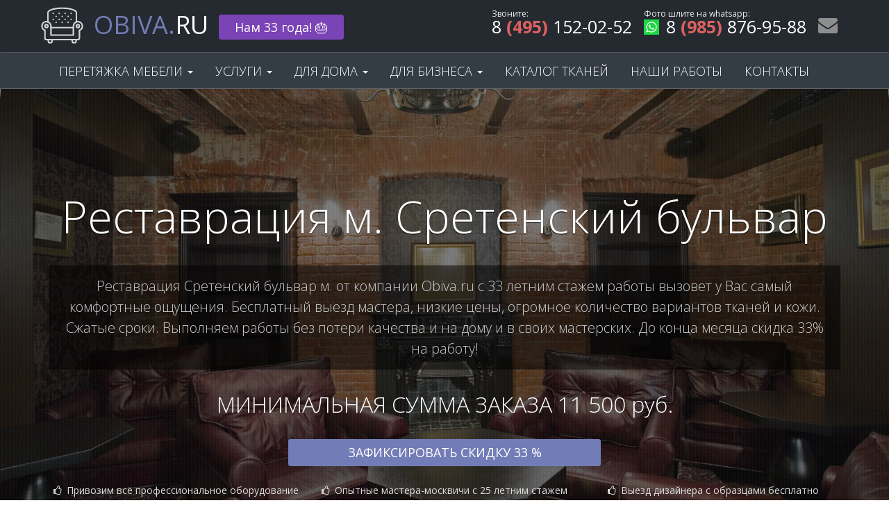

--- FILE ---
content_type: text/html; charset=UTF-8
request_url: https://www.obiva.ru/restavraciya/sretenskiy-bulvar
body_size: 83862
content:
<!DOCTYPE html><html lang="ru-Ru"><head><meta charset="UTF-8"><meta name="viewport" content="width=device-width, initial-scale=1, user-scalable=no"><meta name="csrf-param" content="_csrf"><meta name="csrf-token" content="sPnXuTIXoJaS7zOWsPTkBGVfwmW8sVLKoRZ3qn2M-rOCoZPwaFbI_fvYZdv3tZZuPT3vV5HYGvP0XyPZBM_Jyw=="><title>Реставрация Сретенский бульвар м. Москва на дому недорого</title><meta name="description" content="Реставрация Сретенский бульвар м. от Obiva.ru в Москве на дому без потери качества. Низкие цены на работы. Выезд мастера с образцами бесплатно. Скидка 33% на работу"><link href="/css/callback_modal.css?v=1710425747" rel="stylesheet"><link href="/template/plugins/bootstrap/css/bootstrap.css?v=1710425747" rel="stylesheet"><link href="/template/plugins/font-awesome/css/font-awesome.min.css?v=1710425747" rel="stylesheet"><link href="//fonts.googleapis.com/css?family=Open+Sans:300,400,600,700" rel="stylesheet"><style>.happy-wrap { margin-top: 19.5px; background: #7a43b6; display: inline-block; border-radius: 4px; width: 180px; text-align: center; height: 36px; line-height: 36px; position: relative;}.happy-wrap:hover { background: #68379d;}.happy-wrap:hover, .happy-wrap:active, .happy-wrap:focus { text-decoration: none;}@media screen and (max-width: 1200px) { .happy-wrap { position: fixed !important; width: 100%; left: 0; bottom: 0; padding: 15px 0; border-radius: 0; height: auto; z-index: 1000; }}.happy-wrap span { margin: 0; line-height: 36px; color: #fff; font-size: 1.5em; display: none;}.happy-wrap span .show { display: block !important;}.happy-wrap i { position: absolute; display: block; left: 50%; top: 0; width: 5px; height: 10px; background: red; opacity: 0;}.happy-wrap.active i:nth-of-type(1) { transform: translate3d(-96px, -38px, 0) rotate(257deg); background: hsl(348, 100%, 50%); animation: bang 700ms ease-out forwards; opacity: 0;}.happy-wrap.active i:nth-of-type(2) { transform: translate3d(-99px, -60px, 0) rotate(172deg); background: hsl(236, 100%, 50%); animation: bang 700ms ease-out forwards; opacity: 0;}.happy-wrap.active i:nth-of-type(3) { transform: translate3d(-71px, -2px, 0) rotate(290deg); background: hsl(123, 100%, 50%); animation: bang 700ms ease-out forwards; opacity: 0;}.happy-wrap.active i:nth-of-type(4) { transform: translate3d(-22px, -38px, 0) rotate(116deg); background: hsl(189, 100%, 50%); animation: bang 700ms ease-out forwards; opacity: 0;}.happy-wrap.active i:nth-of-type(5) { transform: translate3d(10px, -19px, 0) rotate(240deg); background: hsl(173, 100%, 50%); animation: bang 700ms ease-out forwards; opacity: 0;}.happy-wrap.active i:nth-of-type(6) { transform: translate3d(-44px, -30px, 0) rotate(169deg); background: hsl(138, 100%, 50%); animation: bang 700ms ease-out forwards; opacity: 0;}.happy-wrap.active i:nth-of-type(7) { transform: translate3d(41px, 13px, 0) rotate(353deg); background: hsl(287, 100%, 50%); animation: bang 700ms ease-out forwards; opacity: 0;}.happy-wrap.active i:nth-of-type(8) { transform: translate3d(-5px, 17px, 0) rotate(229deg); background: hsl(53, 100%, 50%); animation: bang 700ms ease-out forwards; opacity: 0;}.happy-wrap.active i:nth-of-type(9) { transform: translate3d(0px, 73px, 0) rotate(239deg); background: hsl(173, 100%, 50%); animation: bang 700ms ease-out forwards; opacity: 0;}.happy-wrap.active i:nth-of-type(10) { transform: translate3d(-89px, 37px, 0) rotate(351deg); background: hsl(243, 100%, 50%); animation: bang 700ms ease-out forwards; opacity: 0;}.happy-wrap.active i:nth-of-type(11) { transform: translate3d(71px, -55px, 0) rotate(221deg); background: hsl(94, 100%, 50%); animation: bang 700ms ease-out forwards; opacity: 0;}.happy-wrap.active i:nth-of-type(12) { transform: translate3d(-88px, -63px, 0) rotate(104deg); background: hsl(186, 100%, 50%); animation: bang 700ms ease-out forwards; opacity: 0;}.happy-wrap.active i:nth-of-type(13) { transform: translate3d(-35px, -53px, 0) rotate(114deg); background: hsl(221, 100%, 50%); animation: bang 700ms ease-out forwards; opacity: 0;}.happy-wrap.active i:nth-of-type(14) { transform: translate3d(-89px, -9px, 0) rotate(306deg); background: hsl(272, 100%, 50%); animation: bang 700ms ease-out forwards; opacity: 0;}.happy-wrap.active i:nth-of-type(15) { transform: translate3d(26px, 7px, 0) rotate(357deg); background: hsl(175, 100%, 50%); animation: bang 700ms ease-out forwards; opacity: 0;}.happy-wrap.active i:nth-of-type(16) { transform: translate3d(-48px, 11px, 0) rotate(174deg); background: hsl(151, 100%, 50%); animation: bang 700ms ease-out forwards; opacity: 0;}.happy-wrap.active i:nth-of-type(17) { transform: translate3d(62px, -16px, 0) rotate(318deg); background: hsl(274, 100%, 50%); animation: bang 700ms ease-out forwards; opacity: 0;}.happy-wrap.active i:nth-of-type(18) { transform: translate3d(-82px, 21px, 0) rotate(357deg); background: hsl(300, 100%, 50%); animation: bang 700ms ease-out forwards; opacity: 0;}.happy-wrap.active i:nth-of-type(19) { transform: translate3d(-83px, 39px, 0) rotate(175deg); background: hsl(18, 100%, 50%); animation: bang 700ms ease-out forwards; opacity: 0;}.happy-wrap.active i:nth-of-type(20) { transform: translate3d(45px, -81px, 0) rotate(107deg); background: hsl(44, 100%, 50%); animation: bang 700ms ease-out forwards; opacity: 0;}.happy-wrap.active i:nth-of-type(21) { transform: translate3d(-60px, 100px, 0) rotate(110deg); background: hsl(42, 100%, 50%); animation: bang 700ms ease-out forwards; opacity: 0;}.happy-wrap.active i:nth-of-type(22) { transform: translate3d(33px, 50px, 0) rotate(355deg); background: hsl(225, 100%, 50%); animation: bang 700ms ease-out forwards; opacity: 0;}.happy-wrap.active i:nth-of-type(23) { transform: translate3d(75px, -38px, 0) rotate(1deg); background: hsl(185, 100%, 50%); animation: bang 700ms ease-out forwards; opacity: 0;}.happy-wrap.active i:nth-of-type(24) { transform: translate3d(-50px, -51px, 0) rotate(303deg); background: hsl(175, 100%, 50%); animation: bang 700ms ease-out forwards; opacity: 0;}.happy-wrap.active i:nth-of-type(25) { transform: translate3d(-40px, -89px, 0) rotate(153deg); background: hsl(121, 100%, 50%); animation: bang 700ms ease-out forwards; opacity: 0;}.happy-wrap.active i:nth-of-type(26) { transform: translate3d(-39px, 46px, 0) rotate(283deg); background: hsl(114, 100%, 50%); animation: bang 700ms ease-out forwards; opacity: 0;}.happy-wrap.active i:nth-of-type(27) { transform: translate3d(2px, -21px, 0) rotate(182deg); background: hsl(219, 100%, 50%); animation: bang 700ms ease-out forwards; opacity: 0;}.happy-wrap.active i:nth-of-type(28) { transform: translate3d(-30px, 56px, 0) rotate(12deg); background: hsl(94, 100%, 50%); animation: bang 700ms ease-out forwards; opacity: 0;}.happy-wrap.active i:nth-of-type(29) { transform: translate3d(-61px, -95px, 0) rotate(8deg); background: hsl(341, 100%, 50%); animation: bang 700ms ease-out forwards; opacity: 0;}.happy-wrap.active i:nth-of-type(30) { transform: translate3d(-44px, 78px, 0) rotate(27deg); background: hsl(334, 100%, 50%); animation: bang 700ms ease-out forwards; opacity: 0;}.happy-wrap.active i:nth-of-type(31) { transform: translate3d(-46px, -12px, 0) rotate(248deg); background: hsl(250, 100%, 50%); animation: bang 700ms ease-out forwards; opacity: 0;}.happy-wrap.active i:nth-of-type(32) { transform: translate3d(68px, 20px, 0) rotate(88deg); background: hsl(85, 100%, 50%); animation: bang 700ms ease-out forwards; opacity: 0;}.happy-wrap.active i:nth-of-type(33) { transform: translate3d(58px, 35px, 0) rotate(5deg); background: hsl(123, 100%, 50%); animation: bang 700ms ease-out forwards; opacity: 0;}.happy-wrap.active i:nth-of-type(34) { transform: translate3d(39px, 55px, 0) rotate(360deg); background: hsl(191, 100%, 50%); animation: bang 700ms ease-out forwards; opacity: 0;}.happy-wrap.active i:nth-of-type(35) { transform: translate3d(-80px, -94px, 0) rotate(66deg); background: hsl(100, 100%, 50%); animation: bang 700ms ease-out forwards; opacity: 0;}.happy-wrap.active i:nth-of-type(36) { transform: translate3d(12px, -81px, 0) rotate(71deg); background: hsl(357, 100%, 50%); animation: bang 700ms ease-out forwards; opacity: 0;}.happy-wrap.active i:nth-of-type(37) { transform: translate3d(-32px, 94px, 0) rotate(210deg); background: hsl(264, 100%, 50%); animation: bang 700ms ease-out forwards; opacity: 0;}.happy-wrap.active i:nth-of-type(38) { transform: translate3d(-27px, 19px, 0) rotate(75deg); background: hsl(340, 100%, 50%); animation: bang 700ms ease-out forwards; opacity: 0;}.happy-wrap.active i:nth-of-type(39) { transform: translate3d(-53px, -87px, 0) rotate(21deg); background: hsl(208, 100%, 50%); animation: bang 700ms ease-out forwards; opacity: 0;}.happy-wrap.active i:nth-of-type(40) { transform: translate3d(-53px, 49px, 0) rotate(335deg); background: hsl(315, 100%, 50%); animation: bang 700ms ease-out forwards; opacity: 0;}.happy-wrap.active i:nth-of-type(41) { transform: translate3d(39px, 67px, 0) rotate(126deg); background: hsl(116, 100%, 50%); animation: bang 700ms ease-out forwards; opacity: 0;}.happy-wrap.active i:nth-of-type(42) { transform: translate3d(64px, 30px, 0) rotate(292deg); background: hsl(97, 100%, 50%); animation: bang 700ms ease-out forwards; opacity: 0;}.happy-wrap.active i:nth-of-type(43) { transform: translate3d(48px, -15px, 0) rotate(62deg); background: hsl(118, 100%, 50%); animation: bang 700ms ease-out forwards; opacity: 0;}.happy-wrap.active i:nth-of-type(44) { transform: translate3d(7px, 63px, 0) rotate(262deg); background: hsl(66, 100%, 50%); animation: bang 700ms ease-out forwards; opacity: 0;}.happy-wrap.active i:nth-of-type(45) { transform: translate3d(-56px, -7px, 0) rotate(33deg); background: hsl(172, 100%, 50%); animation: bang 700ms ease-out forwards; opacity: 0;}.happy-wrap.active i:nth-of-type(46) { transform: translate3d(77px, -74px, 0) rotate(305deg); background: hsl(246, 100%, 50%); animation: bang 700ms ease-out forwards; opacity: 0;}.happy-wrap.active i:nth-of-type(47) { transform: translate3d(-59px, 10px, 0) rotate(220deg); background: hsl(91, 100%, 50%); animation: bang 700ms ease-out forwards; opacity: 0;}.happy-wrap.active i:nth-of-type(48) { transform: translate3d(-72px, -14px, 0) rotate(228deg); background: hsl(51, 100%, 50%); animation: bang 700ms ease-out forwards; opacity: 0;}.happy-wrap.active i:nth-of-type(49) { transform: translate3d(-7px, -70px, 0) rotate(179deg); background: hsl(250, 100%, 50%); animation: bang 700ms ease-out forwards; opacity: 0;}.happy-wrap.active i:nth-of-type(50) { transform: translate3d(-25px, -95px, 0) rotate(223deg); background: hsl(132, 100%, 50%); animation: bang 700ms ease-out forwards; opacity: 0;} @keyframes bang { from { transform: translate3d(0, 0, 0); opacity: 1; }} </style><script src="/template/plugins/pace/pace.min.js?v=1710425747"></script><script>var inputmask_da7a27c5 = {"mask":"8 (999) 999-99-99"};</script><style>@charset "UTF-8"; html { font-family: sans-serif; -webkit-text-size-adjust: 100%; -ms-text-size-adjust: 100%;}body { margin: 0;}article, aside, details, figcaption, figure, footer, header, hgroup, main, menu, nav, section, summary { display: block;}audio, canvas, progress, video { display: inline-block; vertical-align: baseline;}audio:not([controls]) { display: none; height: 0;}[hidden], template { display: none;}a { background-color: transparent;}a:active, a:hover { outline: 0;}abbr[title] { border-bottom: 1px dotted;}b, strong { font-weight: 700;}dfn { font-style: italic;}h1 { margin: 0.67em 0; font-size: 2em;}mark { color: #000; background: #ff0;}small { font-size: 80%;}sub, sup { position: relative; font-size: 75%; line-height: 0; vertical-align: baseline;}sup { top: -0.5em;}sub { bottom: -0.25em;}img { border: 0;}svg:not(:root) { overflow: hidden;}figure { margin: 1em 40px;}hr { height: 0; -webkit-box-sizing: content-box; -moz-box-sizing: content-box; box-sizing: content-box;}pre { overflow: auto;}code, kbd, pre, samp { font-family: monospace, monospace; font-size: 1em;}button, input, optgroup, select, textarea { margin: 0; font: inherit; color: inherit;}button { overflow: visible;}button, select { text-transform: none;}button, html input[type=button], input[type=reset], input[type=submit] { -webkit-appearance: button; cursor: pointer;}button[disabled], html input[disabled] { cursor: default;}button::-moz-focus-inner, input::-moz-focus-inner { padding: 0; border: 0;}input { line-height: normal;}input[type=checkbox], input[type=radio] { -webkit-box-sizing: border-box; -moz-box-sizing: border-box; box-sizing: border-box; padding: 0;}input[type=number]::-webkit-inner-spin-button, input[type=number]::-webkit-outer-spin-button { height: auto;}input[type=search] { -webkit-box-sizing: content-box; -moz-box-sizing: content-box; box-sizing: content-box; -webkit-appearance: textfield;}input[type=search]::-webkit-search-cancel-button, input[type=search]::-webkit-search-decoration { -webkit-appearance: none;}fieldset { padding: 0.35em 0.625em 0.75em; margin: 0 2px; border: 1px solid silver;}legend { padding: 0; border: 0;}textarea { overflow: auto;}optgroup { font-weight: 700;}table { border-spacing: 0; border-collapse: collapse;}td, th { padding: 0;}@media print { *, :after, :before { color: #000 !important; text-shadow: none !important; background: 0 0 !important; -webkit-box-shadow: none !important; box-shadow: none !important; } a, a:visited { text-decoration: underline; } a[href]:after { content: " (" attr(href) ")"; } abbr[title]:after { content: " (" attr(title) ")"; } a[href^="javascript:"]:after, a[href^="#"]:after { content: ""; } blockquote, pre { border: 1px solid #999; page-break-inside: avoid; } thead { display: table-header-group; } img, tr { page-break-inside: avoid; } img { max-width: 100% !important; } h2, h3, p { orphans: 3; widows: 3; } h2, h3 { page-break-after: avoid; } .navbar { display: none; } .btn > .caret, .dropup > .btn > .caret { border-top-color: #000 !important; } .label { border: 1px solid #000; } .table { border-collapse: collapse !important; } .table td, .table th { background-color: #fff !important; } .table-bordered td, .table-bordered th { border: 1px solid #ddd !important; }}@font-face { font-family: "Glyphicons Halflings"; src: url(../fonts/glyphicons-halflings-regular.eot); src: url(../fonts/glyphicons-halflings-regular.eot?#iefix) format("embedded-opentype"), url(../fonts/glyphicons-halflings-regular.woff2) format("woff2"), url(../fonts/glyphicons-halflings-regular.woff) format("woff"), url(../fonts/glyphicons-halflings-regular.ttf) format("truetype"), url(../fonts/glyphicons-halflings-regular.svg#glyphicons_halflingsregular) format("svg");}.glyphicon { position: relative; top: 1px; display: inline-block; font-family: "Glyphicons Halflings"; font-style: normal; font-weight: 400; line-height: 1; -webkit-font-smoothing: antialiased; -moz-osx-font-smoothing: grayscale;}.glyphicon-asterisk:before { content: "*";}.glyphicon-plus:before { content: "+";}.glyphicon-eur:before, .glyphicon-euro:before { content: "€";}.glyphicon-minus:before { content: "−";}.glyphicon-cloud:before { content: "☁";}.glyphicon-envelope:before { content: "✉";}.glyphicon-pencil:before { content: "✏";}.glyphicon-glass:before { content: "\e001";}.glyphicon-music:before { content: "\e002";}.glyphicon-search:before { content: "\e003";}.glyphicon-heart:before { content: "\e005";}.glyphicon-star:before { content: "\e006";}.glyphicon-star-empty:before { content: "\e007";}.glyphicon-user:before { content: "\e008";}.glyphicon-film:before { content: "\e009";}.glyphicon-th-large:before { content: "\e010";}.glyphicon-th:before { content: "\e011";}.glyphicon-th-list:before { content: "\e012";}.glyphicon-ok:before { content: "\e013";}.glyphicon-remove:before { content: "\e014";}.glyphicon-zoom-in:before { content: "\e015";}.glyphicon-zoom-out:before { content: "\e016";}.glyphicon-off:before { content: "\e017";}.glyphicon-signal:before { content: "\e018";}.glyphicon-cog:before { content: "\e019";}.glyphicon-trash:before { content: "\e020";}.glyphicon-home:before { content: "\e021";}.glyphicon-file:before { content: "\e022";}.glyphicon-time:before { content: "\e023";}.glyphicon-road:before { content: "\e024";}.glyphicon-download-alt:before { content: "\e025";}.glyphicon-download:before { content: "\e026";}.glyphicon-upload:before { content: "\e027";}.glyphicon-inbox:before { content: "\e028";}.glyphicon-play-circle:before { content: "\e029";}.glyphicon-repeat:before { content: "\e030";}.glyphicon-refresh:before { content: "\e031";}.glyphicon-list-alt:before { content: "\e032";}.glyphicon-lock:before { content: "\e033";}.glyphicon-flag:before { content: "\e034";}.glyphicon-headphones:before { content: "\e035";}.glyphicon-volume-off:before { content: "\e036";}.glyphicon-volume-down:before { content: "\e037";}.glyphicon-volume-up:before { content: "\e038";}.glyphicon-qrcode:before { content: "\e039";}.glyphicon-barcode:before { content: "\e040";}.glyphicon-tag:before { content: "\e041";}.glyphicon-tags:before { content: "\e042";}.glyphicon-book:before { content: "\e043";}.glyphicon-bookmark:before { content: "\e044";}.glyphicon-print:before { content: "\e045";}.glyphicon-camera:before { content: "\e046";}.glyphicon-font:before { content: "\e047";}.glyphicon-bold:before { content: "\e048";}.glyphicon-italic:before { content: "\e049";}.glyphicon-text-height:before { content: "\e050";}.glyphicon-text-width:before { content: "\e051";}.glyphicon-align-left:before { content: "\e052";}.glyphicon-align-center:before { content: "\e053";}.glyphicon-align-right:before { content: "\e054";}.glyphicon-align-justify:before { content: "\e055";}.glyphicon-list:before { content: "\e056";}.glyphicon-indent-left:before { content: "\e057";}.glyphicon-indent-right:before { content: "\e058";}.glyphicon-facetime-video:before { content: "\e059";}.glyphicon-picture:before { content: "\e060";}.glyphicon-map-marker:before { content: "\e062";}.glyphicon-adjust:before { content: "\e063";}.glyphicon-tint:before { content: "\e064";}.glyphicon-edit:before { content: "\e065";}.glyphicon-share:before { content: "\e066";}.glyphicon-check:before { content: "\e067";}.glyphicon-move:before { content: "\e068";}.glyphicon-step-backward:before { content: "\e069";}.glyphicon-fast-backward:before { content: "\e070";}.glyphicon-backward:before { content: "\e071";}.glyphicon-play:before { content: "\e072";}.glyphicon-pause:before { content: "\e073";}.glyphicon-stop:before { content: "\e074";}.glyphicon-forward:before { content: "\e075";}.glyphicon-fast-forward:before { content: "\e076";}.glyphicon-step-forward:before { content: "\e077";}.glyphicon-eject:before { content: "\e078";}.glyphicon-chevron-left:before { content: "\e079";}.glyphicon-chevron-right:before { content: "\e080";}.glyphicon-plus-sign:before { content: "\e081";}.glyphicon-minus-sign:before { content: "\e082";}.glyphicon-remove-sign:before { content: "\e083";}.glyphicon-ok-sign:before { content: "\e084";}.glyphicon-question-sign:before { content: "\e085";}.glyphicon-info-sign:before { content: "\e086";}.glyphicon-screenshot:before { content: "\e087";}.glyphicon-remove-circle:before { content: "\e088";}.glyphicon-ok-circle:before { content: "\e089";}.glyphicon-ban-circle:before { content: "\e090";}.glyphicon-arrow-left:before { content: "\e091";}.glyphicon-arrow-right:before { content: "\e092";}.glyphicon-arrow-up:before { content: "\e093";}.glyphicon-arrow-down:before { content: "\e094";}.glyphicon-share-alt:before { content: "\e095";}.glyphicon-resize-full:before { content: "\e096";}.glyphicon-resize-small:before { content: "\e097";}.glyphicon-exclamation-sign:before { content: "\e101";}.glyphicon-gift:before { content: "\e102";}.glyphicon-leaf:before { content: "\e103";}.glyphicon-fire:before { content: "\e104";}.glyphicon-eye-open:before { content: "\e105";}.glyphicon-eye-close:before { content: "\e106";}.glyphicon-warning-sign:before { content: "\e107";}.glyphicon-plane:before { content: "\e108";}.glyphicon-calendar:before { content: "\e109";}.glyphicon-random:before { content: "\e110";}.glyphicon-comment:before { content: "\e111";}.glyphicon-magnet:before { content: "\e112";}.glyphicon-chevron-up:before { content: "\e113";}.glyphicon-chevron-down:before { content: "\e114";}.glyphicon-retweet:before { content: "\e115";}.glyphicon-shopping-cart:before { content: "\e116";}.glyphicon-folder-close:before { content: "\e117";}.glyphicon-folder-open:before { content: "\e118";}.glyphicon-resize-vertical:before { content: "\e119";}.glyphicon-resize-horizontal:before { content: "\e120";}.glyphicon-hdd:before { content: "\e121";}.glyphicon-bullhorn:before { content: "\e122";}.glyphicon-bell:before { content: "\e123";}.glyphicon-certificate:before { content: "\e124";}.glyphicon-thumbs-up:before { content: "\e125";}.glyphicon-thumbs-down:before { content: "\e126";}.glyphicon-hand-right:before { content: "\e127";}.glyphicon-hand-left:before { content: "\e128";}.glyphicon-hand-up:before { content: "\e129";}.glyphicon-hand-down:before { content: "\e130";}.glyphicon-circle-arrow-right:before { content: "\e131";}.glyphicon-circle-arrow-left:before { content: "\e132";}.glyphicon-circle-arrow-up:before { content: "\e133";}.glyphicon-circle-arrow-down:before { content: "\e134";}.glyphicon-globe:before { content: "\e135";}.glyphicon-wrench:before { content: "\e136";}.glyphicon-tasks:before { content: "\e137";}.glyphicon-filter:before { content: "\e138";}.glyphicon-briefcase:before { content: "\e139";}.glyphicon-fullscreen:before { content: "\e140";}.glyphicon-dashboard:before { content: "\e141";}.glyphicon-paperclip:before { content: "\e142";}.glyphicon-heart-empty:before { content: "\e143";}.glyphicon-link:before { content: "\e144";}.glyphicon-phone:before { content: "\e145";}.glyphicon-pushpin:before { content: "\e146";}.glyphicon-usd:before { content: "\e148";}.glyphicon-gbp:before { content: "\e149";}.glyphicon-sort:before { content: "\e150";}.glyphicon-sort-by-alphabet:before { content: "\e151";}.glyphicon-sort-by-alphabet-alt:before { content: "\e152";}.glyphicon-sort-by-order:before { content: "\e153";}.glyphicon-sort-by-order-alt:before { content: "\e154";}.glyphicon-sort-by-attributes:before { content: "\e155";}.glyphicon-sort-by-attributes-alt:before { content: "\e156";}.glyphicon-unchecked:before { content: "\e157";}.glyphicon-expand:before { content: "\e158";}.glyphicon-collapse-down:before { content: "\e159";}.glyphicon-collapse-up:before { content: "\e160";}.glyphicon-log-in:before { content: "\e161";}.glyphicon-flash:before { content: "\e162";}.glyphicon-log-out:before { content: "\e163";}.glyphicon-new-window:before { content: "\e164";}.glyphicon-record:before { content: "\e165";}.glyphicon-save:before { content: "\e166";}.glyphicon-open:before { content: "\e167";}.glyphicon-saved:before { content: "\e168";}.glyphicon-import:before { content: "\e169";}.glyphicon-export:before { content: "\e170";}.glyphicon-send:before { content: "\e171";}.glyphicon-floppy-disk:before { content: "\e172";}.glyphicon-floppy-saved:before { content: "\e173";}.glyphicon-floppy-remove:before { content: "\e174";}.glyphicon-floppy-save:before { content: "\e175";}.glyphicon-floppy-open:before { content: "\e176";}.glyphicon-credit-card:before { content: "\e177";}.glyphicon-transfer:before { content: "\e178";}.glyphicon-cutlery:before { content: "\e179";}.glyphicon-header:before { content: "\e180";}.glyphicon-compressed:before { content: "\e181";}.glyphicon-earphone:before { content: "\e182";}.glyphicon-phone-alt:before { content: "\e183";}.glyphicon-tower:before { content: "\e184";}.glyphicon-stats:before { content: "\e185";}.glyphicon-sd-video:before { content: "\e186";}.glyphicon-hd-video:before { content: "\e187";}.glyphicon-subtitles:before { content: "\e188";}.glyphicon-sound-stereo:before { content: "\e189";}.glyphicon-sound-dolby:before { content: "\e190";}.glyphicon-sound-5-1:before { content: "\e191";}.glyphicon-sound-6-1:before { content: "\e192";}.glyphicon-sound-7-1:before { content: "\e193";}.glyphicon-copyright-mark:before { content: "\e194";}.glyphicon-registration-mark:before { content: "\e195";}.glyphicon-cloud-download:before { content: "\e197";}.glyphicon-cloud-upload:before { content: "\e198";}.glyphicon-tree-conifer:before { content: "\e199";}.glyphicon-tree-deciduous:before { content: "\e200";}.glyphicon-cd:before { content: "\e201";}.glyphicon-save-file:before { content: "\e202";}.glyphicon-open-file:before { content: "\e203";}.glyphicon-level-up:before { content: "\e204";}.glyphicon-copy:before { content: "\e205";}.glyphicon-paste:before { content: "\e206";}.glyphicon-alert:before { content: "\e209";}.glyphicon-equalizer:before { content: "\e210";}.glyphicon-king:before { content: "\e211";}.glyphicon-queen:before { content: "\e212";}.glyphicon-pawn:before { content: "\e213";}.glyphicon-bishop:before { content: "\e214";}.glyphicon-knight:before { content: "\e215";}.glyphicon-baby-formula:before { content: "\e216";}.glyphicon-tent:before { content: "⛺";}.glyphicon-blackboard:before { content: "\e218";}.glyphicon-bed:before { content: "\e219";}.glyphicon-apple:before { content: "\f8ff";}.glyphicon-erase:before { content: "\e221";}.glyphicon-hourglass:before { content: "⌛";}.glyphicon-lamp:before { content: "\e223";}.glyphicon-duplicate:before { content: "\e224";}.glyphicon-piggy-bank:before { content: "\e225";}.glyphicon-scissors:before { content: "\e226";}.glyphicon-bitcoin:before { content: "\e227";}.glyphicon-btc:before { content: "\e227";}.glyphicon-xbt:before { content: "\e227";}.glyphicon-yen:before { content: "¥";}.glyphicon-jpy:before { content: "¥";}.glyphicon-ruble:before { content: "₽";}.glyphicon-rub:before { content: "₽";}.glyphicon-scale:before { content: "\e230";}.glyphicon-ice-lolly:before { content: "\e231";}.glyphicon-ice-lolly-tasted:before { content: "\e232";}.glyphicon-education:before { content: "\e233";}.glyphicon-option-horizontal:before { content: "\e234";}.glyphicon-option-vertical:before { content: "\e235";}.glyphicon-menu-hamburger:before { content: "\e236";}.glyphicon-modal-window:before { content: "\e237";}.glyphicon-oil:before { content: "\e238";}.glyphicon-grain:before { content: "\e239";}.glyphicon-sunglasses:before { content: "\e240";}.glyphicon-text-size:before { content: "\e241";}.glyphicon-text-color:before { content: "\e242";}.glyphicon-text-background:before { content: "\e243";}.glyphicon-object-align-top:before { content: "\e244";}.glyphicon-object-align-bottom:before { content: "\e245";}.glyphicon-object-align-horizontal:before { content: "\e246";}.glyphicon-object-align-left:before { content: "\e247";}.glyphicon-object-align-vertical:before { content: "\e248";}.glyphicon-object-align-right:before { content: "\e249";}.glyphicon-triangle-right:before { content: "\e250";}.glyphicon-triangle-left:before { content: "\e251";}.glyphicon-triangle-bottom:before { content: "\e252";}.glyphicon-triangle-top:before { content: "\e253";}.glyphicon-console:before { content: "\e254";}.glyphicon-superscript:before { content: "\e255";}.glyphicon-subscript:before { content: "\e256";}.glyphicon-menu-left:before { content: "\e257";}.glyphicon-menu-right:before { content: "\e258";}.glyphicon-menu-down:before { content: "\e259";}.glyphicon-menu-up:before { content: "\e260";}* { -webkit-box-sizing: border-box; -moz-box-sizing: border-box; box-sizing: border-box;}:after, :before { -webkit-box-sizing: border-box; -moz-box-sizing: border-box; box-sizing: border-box;}html { font-size: 10px; -webkit-tap-highlight-color: rgba(0, 0, 0, 0);}body { font-family: "Helvetica Neue", Helvetica, Arial, sans-serif; font-size: 14px; line-height: 1.42857143; color: #333; background-color: #fff;}button, input, select, textarea { font-family: inherit; font-size: inherit; line-height: inherit;}a { color: #337ab7; text-decoration: none;}a:focus, a:hover { color: #23527c; text-decoration: underline;}a:focus { outline: thin dotted; outline: 5px auto -webkit-focus-ring-color; outline-offset: -2px;}figure { margin: 0;}img { vertical-align: middle;}.carousel-inner > .item > a > img, .carousel-inner > .item > img, .img-responsive, .thumbnail a > img, .thumbnail > img { display: block; max-width: 100%; height: auto;}.img-rounded { border-radius: 6px;}.img-thumbnail { display: inline-block; max-width: 100%; height: auto; padding: 4px; line-height: 1.42857143; background-color: #fff; border: 1px solid #ddd; border-radius: 4px; -webkit-transition: all 0.2s ease-in-out; -o-transition: all 0.2s ease-in-out; transition: all 0.2s ease-in-out;}.img-circle { border-radius: 50%;}hr { margin-top: 20px; margin-bottom: 20px; border: 0; border-top: 1px solid #eee;}.sr-only { position: absolute; width: 1px; height: 1px; padding: 0; margin: -1px; overflow: hidden; clip: rect(0, 0, 0, 0); border: 0;}.sr-only-focusable:active, .sr-only-focusable:focus { position: static; width: auto; height: auto; margin: 0; overflow: visible; clip: auto;}[role=button] { cursor: pointer;}.h1, .h2, .h3, .h4, .h5, .h6, h1, h2, h3, h4, h5, h6 { font-family: inherit; font-weight: 500; line-height: 1.1; color: inherit;}.h1 .small, .h1 small, .h2 .small, .h2 small, .h3 .small, .h3 small, .h4 .small, .h4 small, .h5 .small, .h5 small, .h6 .small, .h6 small, h1 .small, h1 small, h2 .small, h2 small, h3 .small, h3 small, h4 .small, h4 small, h5 .small, h5 small, h6 .small, h6 small { font-weight: 400; line-height: 1; color: #777;}.h1, .h2, .h3, h1, h2, h3 { margin-top: 20px; margin-bottom: 10px;}.h1 .small, .h1 small, .h2 .small, .h2 small, .h3 .small, .h3 small, h1 .small, h1 small, h2 .small, h2 small, h3 .small, h3 small { font-size: 65%;}.h4, .h5, .h6, h4, h5, h6 { margin-top: 10px; margin-bottom: 10px;}.h4 .small, .h4 small, .h5 .small, .h5 small, .h6 .small, .h6 small, h4 .small, h4 small, h5 .small, h5 small, h6 .small, h6 small { font-size: 75%;}.h1, h1 { font-size: 36px;}.h2, h2 { font-size: 30px;}.h3, h3 { font-size: 24px;}.h4, h4 { font-size: 18px;}.h5, h5 { font-size: 14px;}.h6, h6 { font-size: 12px;}p { margin: 0 0 10px;}.lead { margin-bottom: 20px; font-size: 16px; font-weight: 300; line-height: 1.4;}@media (min-width: 768px) { .lead { font-size: 21px; }}.small, small { font-size: 85%;}.mark, mark { padding: 0.2em; background-color: #fcf8e3;}.text-left { text-align: left;}.text-right { text-align: right;}.text-center { text-align: center;}.text-justify { text-align: justify;}.text-nowrap { white-space: nowrap;}.text-lowercase { text-transform: lowercase;}.text-uppercase { text-transform: uppercase;}.text-capitalize { text-transform: capitalize;}.text-muted { color: #777;}.text-primary { color: #337ab7;}a.text-primary:focus, a.text-primary:hover { color: #286090;}.text-success { color: #3c763d;}a.text-success:focus, a.text-success:hover { color: #2b542c;}.text-info { color: #31708f;}a.text-info:focus, a.text-info:hover { color: #245269;}.text-warning { color: #8a6d3b;}a.text-warning:focus, a.text-warning:hover { color: #66512c;}.text-danger { color: #a94442;}a.text-danger:focus, a.text-danger:hover { color: #843534;}.bg-primary { color: #fff; background-color: #337ab7;}a.bg-primary:focus, a.bg-primary:hover { background-color: #286090;}.bg-success { background-color: #dff0d8;}a.bg-success:focus, a.bg-success:hover { background-color: #c1e2b3;}.bg-info { background-color: #d9edf7;}a.bg-info:focus, a.bg-info:hover { background-color: #afd9ee;}.bg-warning { background-color: #fcf8e3;}a.bg-warning:focus, a.bg-warning:hover { background-color: #f7ecb5;}.bg-danger { background-color: #f2dede;}a.bg-danger:focus, a.bg-danger:hover { background-color: #e4b9b9;}.page-header { padding-bottom: 9px; margin: 40px 0 20px; border-bottom: 1px solid #eee;}ol, ul { margin-top: 0; margin-bottom: 10px;}ol ol, ol ul, ul ol, ul ul { margin-bottom: 0;}.list-unstyled { padding-left: 0; list-style: none;}.list-inline { padding-left: 0; margin-left: -5px; list-style: none;}.list-inline > li { display: inline-block; padding-right: 5px; padding-left: 5px;}dl { margin-top: 0; margin-bottom: 20px;}dd, dt { line-height: 1.42857143;}dt { font-weight: 700;}dd { margin-left: 0;}@media (min-width: 768px) { .dl-horizontal dt { float: left; width: 160px; overflow: hidden; clear: left; text-align: right; text-overflow: ellipsis; white-space: nowrap; } .dl-horizontal dd { margin-left: 180px; }}abbr[data-original-title], abbr[title] { cursor: help; border-bottom: 1px dotted #777;}.initialism { font-size: 90%; text-transform: uppercase;}blockquote { padding: 10px 20px; margin: 0 0 20px; font-size: 17.5px; border-left: 5px solid #eee;}blockquote ol:last-child, blockquote p:last-child, blockquote ul:last-child { margin-bottom: 0;}blockquote .small, blockquote footer, blockquote small { display: block; font-size: 80%; line-height: 1.42857143; color: #777;}blockquote .small:before, blockquote footer:before, blockquote small:before { content: "— ";}.blockquote-reverse, blockquote.pull-right { padding-right: 15px; padding-left: 0; text-align: right; border-right: 5px solid #eee; border-left: 0;}.blockquote-reverse .small:before, .blockquote-reverse footer:before, .blockquote-reverse small:before, blockquote.pull-right .small:before, blockquote.pull-right footer:before, blockquote.pull-right small:before { content: "";}.blockquote-reverse .small:after, .blockquote-reverse footer:after, .blockquote-reverse small:after, blockquote.pull-right .small:after, blockquote.pull-right footer:after, blockquote.pull-right small:after { content: " —";}address { margin-bottom: 20px; font-style: normal; line-height: 1.42857143;}code, kbd, pre, samp { font-family: Menlo, Monaco, Consolas, "Courier New", monospace;}code { padding: 2px 4px; font-size: 90%; color: #c7254e; background-color: #f9f2f4; border-radius: 4px;}kbd { padding: 2px 4px; font-size: 90%; color: #fff; background-color: #333; border-radius: 3px; -webkit-box-shadow: inset 0 -1px 0 rgba(0, 0, 0, 0.25); box-shadow: inset 0 -1px 0 rgba(0, 0, 0, 0.25);}kbd kbd { padding: 0; font-size: 100%; font-weight: 700; -webkit-box-shadow: none; box-shadow: none;}pre { display: block; padding: 9.5px; margin: 0 0 10px; font-size: 13px; line-height: 1.42857143; color: #333; word-break: break-all; word-wrap: break-word; background-color: #f5f5f5; border: 1px solid #ccc; border-radius: 4px;}pre code { padding: 0; font-size: inherit; color: inherit; white-space: pre-wrap; background-color: transparent; border-radius: 0;}.pre-scrollable { max-height: 340px; overflow-y: scroll;}.container { padding-right: 15px; padding-left: 15px; margin-right: auto; margin-left: auto;}@media (min-width: 768px) { .container { width: 750px; }}@media (min-width: 992px) { .container { width: 970px; }}@media (min-width: 1200px) { .container { width: 1170px; }}.container-fluid { padding-right: 15px; padding-left: 15px; margin-right: auto; margin-left: auto;}.row { margin-right: -15px; margin-left: -15px;}.col-lg-1, .col-lg-10, .col-lg-11, .col-lg-12, .col-lg-2, .col-lg-3, .col-lg-4, .col-lg-5, .col-lg-6, .col-lg-7, .col-lg-8, .col-lg-9, .col-md-1, .col-md-10, .col-md-11, .col-md-12, .col-md-2, .col-md-3, .col-md-4, .col-md-5, .col-md-6, .col-md-7, .col-md-8, .col-md-9, .col-sm-1, .col-sm-10, .col-sm-11, .col-sm-12, .col-sm-2, .col-sm-3, .col-sm-4, .col-sm-5, .col-sm-6, .col-sm-7, .col-sm-8, .col-sm-9, .col-xs-1, .col-xs-10, .col-xs-11, .col-xs-12, .col-xs-2, .col-xs-3, .col-xs-4, .col-xs-5, .col-xs-6, .col-xs-7, .col-xs-8, .col-xs-9 { position: relative; min-height: 1px; padding-right: 15px; padding-left: 15px;}.col-xs-1, .col-xs-10, .col-xs-11, .col-xs-12, .col-xs-2, .col-xs-3, .col-xs-4, .col-xs-5, .col-xs-6, .col-xs-7, .col-xs-8, .col-xs-9 { float: left;}.col-xs-12 { width: 100%;}.col-xs-11 { width: 91.66666667%;}.col-xs-10 { width: 83.33333333%;}.col-xs-9 { width: 75%;}.col-xs-8 { width: 66.66666667%;}.col-xs-7 { width: 58.33333333%;}.col-xs-6 { width: 50%;}.col-xs-5 { width: 41.66666667%;}.col-xs-4 { width: 33.33333333%;}.col-xs-3 { width: 25%;}.col-xs-2 { width: 16.66666667%;}.col-xs-1 { width: 8.33333333%;}.col-xs-pull-12 { right: 100%;}.col-xs-pull-11 { right: 91.66666667%;}.col-xs-pull-10 { right: 83.33333333%;}.col-xs-pull-9 { right: 75%;}.col-xs-pull-8 { right: 66.66666667%;}.col-xs-pull-7 { right: 58.33333333%;}.col-xs-pull-6 { right: 50%;}.col-xs-pull-5 { right: 41.66666667%;}.col-xs-pull-4 { right: 33.33333333%;}.col-xs-pull-3 { right: 25%;}.col-xs-pull-2 { right: 16.66666667%;}.col-xs-pull-1 { right: 8.33333333%;}.col-xs-pull-0 { right: auto;}.col-xs-push-12 { left: 100%;}.col-xs-push-11 { left: 91.66666667%;}.col-xs-push-10 { left: 83.33333333%;}.col-xs-push-9 { left: 75%;}.col-xs-push-8 { left: 66.66666667%;}.col-xs-push-7 { left: 58.33333333%;}.col-xs-push-6 { left: 50%;}.col-xs-push-5 { left: 41.66666667%;}.col-xs-push-4 { left: 33.33333333%;}.col-xs-push-3 { left: 25%;}.col-xs-push-2 { left: 16.66666667%;}.col-xs-push-1 { left: 8.33333333%;}.col-xs-push-0 { left: auto;}.col-xs-offset-12 { margin-left: 100%;}.col-xs-offset-11 { margin-left: 91.66666667%;}.col-xs-offset-10 { margin-left: 83.33333333%;}.col-xs-offset-9 { margin-left: 75%;}.col-xs-offset-8 { margin-left: 66.66666667%;}.col-xs-offset-7 { margin-left: 58.33333333%;}.col-xs-offset-6 { margin-left: 50%;}.col-xs-offset-5 { margin-left: 41.66666667%;}.col-xs-offset-4 { margin-left: 33.33333333%;}.col-xs-offset-3 { margin-left: 25%;}.col-xs-offset-2 { margin-left: 16.66666667%;}.col-xs-offset-1 { margin-left: 8.33333333%;}.col-xs-offset-0 { margin-left: 0;}@media (min-width: 768px) { .col-sm-1, .col-sm-10, .col-sm-11, .col-sm-12, .col-sm-2, .col-sm-3, .col-sm-4, .col-sm-5, .col-sm-6, .col-sm-7, .col-sm-8, .col-sm-9 { float: left; } .col-sm-12 { width: 100%; } .col-sm-11 { width: 91.66666667%; } .col-sm-10 { width: 83.33333333%; } .col-sm-9 { width: 75%; } .col-sm-8 { width: 66.66666667%; } .col-sm-7 { width: 58.33333333%; } .col-sm-6 { width: 50%; } .col-sm-5 { width: 41.66666667%; } .col-sm-4 { width: 33.33333333%; } .col-sm-3 { width: 25%; } .col-sm-2 { width: 16.66666667%; } .col-sm-1 { width: 8.33333333%; } .col-sm-pull-12 { right: 100%; } .col-sm-pull-11 { right: 91.66666667%; } .col-sm-pull-10 { right: 83.33333333%; } .col-sm-pull-9 { right: 75%; } .col-sm-pull-8 { right: 66.66666667%; } .col-sm-pull-7 { right: 58.33333333%; } .col-sm-pull-6 { right: 50%; } .col-sm-pull-5 { right: 41.66666667%; } .col-sm-pull-4 { right: 33.33333333%; } .col-sm-pull-3 { right: 25%; } .col-sm-pull-2 { right: 16.66666667%; } .col-sm-pull-1 { right: 8.33333333%; } .col-sm-pull-0 { right: auto; } .col-sm-push-12 { left: 100%; } .col-sm-push-11 { left: 91.66666667%; } .col-sm-push-10 { left: 83.33333333%; } .col-sm-push-9 { left: 75%; } .col-sm-push-8 { left: 66.66666667%; } .col-sm-push-7 { left: 58.33333333%; } .col-sm-push-6 { left: 50%; } .col-sm-push-5 { left: 41.66666667%; } .col-sm-push-4 { left: 33.33333333%; } .col-sm-push-3 { left: 25%; } .col-sm-push-2 { left: 16.66666667%; } .col-sm-push-1 { left: 8.33333333%; } .col-sm-push-0 { left: auto; } .col-sm-offset-12 { margin-left: 100%; } .col-sm-offset-11 { margin-left: 91.66666667%; } .col-sm-offset-10 { margin-left: 83.33333333%; } .col-sm-offset-9 { margin-left: 75%; } .col-sm-offset-8 { margin-left: 66.66666667%; } .col-sm-offset-7 { margin-left: 58.33333333%; } .col-sm-offset-6 { margin-left: 50%; } .col-sm-offset-5 { margin-left: 41.66666667%; } .col-sm-offset-4 { margin-left: 33.33333333%; } .col-sm-offset-3 { margin-left: 25%; } .col-sm-offset-2 { margin-left: 16.66666667%; } .col-sm-offset-1 { margin-left: 8.33333333%; } .col-sm-offset-0 { margin-left: 0; }}@media (min-width: 992px) { .col-md-1, .col-md-10, .col-md-11, .col-md-12, .col-md-2, .col-md-3, .col-md-4, .col-md-5, .col-md-6, .col-md-7, .col-md-8, .col-md-9 { float: left; } .col-md-12 { width: 100%; } .col-md-11 { width: 91.66666667%; } .col-md-10 { width: 83.33333333%; } .col-md-9 { width: 75%; } .col-md-8 { width: 66.66666667%; } .col-md-7 { width: 58.33333333%; } .col-md-6 { width: 50%; } .col-md-5 { width: 41.66666667%; } .col-md-4 { width: 33.33333333%; } .col-md-3 { width: 25%; } .col-md-2 { width: 16.66666667%; } .col-md-1 { width: 8.33333333%; } .col-md-pull-12 { right: 100%; } .col-md-pull-11 { right: 91.66666667%; } .col-md-pull-10 { right: 83.33333333%; } .col-md-pull-9 { right: 75%; } .col-md-pull-8 { right: 66.66666667%; } .col-md-pull-7 { right: 58.33333333%; } .col-md-pull-6 { right: 50%; } .col-md-pull-5 { right: 41.66666667%; } .col-md-pull-4 { right: 33.33333333%; } .col-md-pull-3 { right: 25%; } .col-md-pull-2 { right: 16.66666667%; } .col-md-pull-1 { right: 8.33333333%; } .col-md-pull-0 { right: auto; } .col-md-push-12 { left: 100%; } .col-md-push-11 { left: 91.66666667%; } .col-md-push-10 { left: 83.33333333%; } .col-md-push-9 { left: 75%; } .col-md-push-8 { left: 66.66666667%; } .col-md-push-7 { left: 58.33333333%; } .col-md-push-6 { left: 50%; } .col-md-push-5 { left: 41.66666667%; } .col-md-push-4 { left: 33.33333333%; } .col-md-push-3 { left: 25%; } .col-md-push-2 { left: 16.66666667%; } .col-md-push-1 { left: 8.33333333%; } .col-md-push-0 { left: auto; } .col-md-offset-12 { margin-left: 100%; } .col-md-offset-11 { margin-left: 91.66666667%; } .col-md-offset-10 { margin-left: 83.33333333%; } .col-md-offset-9 { margin-left: 75%; } .col-md-offset-8 { margin-left: 66.66666667%; } .col-md-offset-7 { margin-left: 58.33333333%; } .col-md-offset-6 { margin-left: 50%; } .col-md-offset-5 { margin-left: 41.66666667%; } .col-md-offset-4 { margin-left: 33.33333333%; } .col-md-offset-3 { margin-left: 25%; } .col-md-offset-2 { margin-left: 16.66666667%; } .col-md-offset-1 { margin-left: 8.33333333%; } .col-md-offset-0 { margin-left: 0; }}@media (min-width: 1200px) { .col-lg-1, .col-lg-10, .col-lg-11, .col-lg-12, .col-lg-2, .col-lg-3, .col-lg-4, .col-lg-5, .col-lg-6, .col-lg-7, .col-lg-8, .col-lg-9 { float: left; } .col-lg-12 { width: 100%; } .col-lg-11 { width: 91.66666667%; } .col-lg-10 { width: 83.33333333%; } .col-lg-9 { width: 75%; } .col-lg-8 { width: 66.66666667%; } .col-lg-7 { width: 58.33333333%; } .col-lg-6 { width: 50%; } .col-lg-5 { width: 41.66666667%; } .col-lg-4 { width: 33.33333333%; } .col-lg-3 { width: 25%; } .col-lg-2 { width: 16.66666667%; } .col-lg-1 { width: 8.33333333%; } .col-lg-pull-12 { right: 100%; } .col-lg-pull-11 { right: 91.66666667%; } .col-lg-pull-10 { right: 83.33333333%; } .col-lg-pull-9 { right: 75%; } .col-lg-pull-8 { right: 66.66666667%; } .col-lg-pull-7 { right: 58.33333333%; } .col-lg-pull-6 { right: 50%; } .col-lg-pull-5 { right: 41.66666667%; } .col-lg-pull-4 { right: 33.33333333%; } .col-lg-pull-3 { right: 25%; } .col-lg-pull-2 { right: 16.66666667%; } .col-lg-pull-1 { right: 8.33333333%; } .col-lg-pull-0 { right: auto; } .col-lg-push-12 { left: 100%; } .col-lg-push-11 { left: 91.66666667%; } .col-lg-push-10 { left: 83.33333333%; } .col-lg-push-9 { left: 75%; } .col-lg-push-8 { left: 66.66666667%; } .col-lg-push-7 { left: 58.33333333%; } .col-lg-push-6 { left: 50%; } .col-lg-push-5 { left: 41.66666667%; } .col-lg-push-4 { left: 33.33333333%; } .col-lg-push-3 { left: 25%; } .col-lg-push-2 { left: 16.66666667%; } .col-lg-push-1 { left: 8.33333333%; } .col-lg-push-0 { left: auto; } .col-lg-offset-12 { margin-left: 100%; } .col-lg-offset-11 { margin-left: 91.66666667%; } .col-lg-offset-10 { margin-left: 83.33333333%; } .col-lg-offset-9 { margin-left: 75%; } .col-lg-offset-8 { margin-left: 66.66666667%; } .col-lg-offset-7 { margin-left: 58.33333333%; } .col-lg-offset-6 { margin-left: 50%; } .col-lg-offset-5 { margin-left: 41.66666667%; } .col-lg-offset-4 { margin-left: 33.33333333%; } .col-lg-offset-3 { margin-left: 25%; } .col-lg-offset-2 { margin-left: 16.66666667%; } .col-lg-offset-1 { margin-left: 8.33333333%; } .col-lg-offset-0 { margin-left: 0; }}table { background-color: transparent;}caption { padding-top: 8px; padding-bottom: 8px; color: #777; text-align: left;}th { text-align: left;}.table { width: 100%; max-width: 100%; margin-bottom: 20px;}.table > tbody > tr > td, .table > tbody > tr > th, .table > tfoot > tr > td, .table > tfoot > tr > th, .table > thead > tr > td, .table > thead > tr > th { padding: 8px; line-height: 1.42857143; vertical-align: top; border-top: 1px solid #ddd;}.table > thead > tr > th { vertical-align: bottom; border-bottom: 2px solid #ddd;}.table > caption + thead > tr:first-child > td, .table > caption + thead > tr:first-child > th, .table > colgroup + thead > tr:first-child > td, .table > colgroup + thead > tr:first-child > th, .table > thead:first-child > tr:first-child > td, .table > thead:first-child > tr:first-child > th { border-top: 0;}.table > tbody + tbody { border-top: 2px solid #ddd;}.table .table { background-color: #fff;}.table-condensed > tbody > tr > td, .table-condensed > tbody > tr > th, .table-condensed > tfoot > tr > td, .table-condensed > tfoot > tr > th, .table-condensed > thead > tr > td, .table-condensed > thead > tr > th { padding: 5px;}.table-bordered { border: 1px solid #ddd;}.table-bordered > tbody > tr > td, .table-bordered > tbody > tr > th, .table-bordered > tfoot > tr > td, .table-bordered > tfoot > tr > th, .table-bordered > thead > tr > td, .table-bordered > thead > tr > th { border: 1px solid #ddd;}.table-bordered > thead > tr > td, .table-bordered > thead > tr > th { border-bottom-width: 2px;}.table-striped > tbody > tr:nth-of-type(odd) { background-color: #f9f9f9;}.table-hover > tbody > tr:hover { background-color: #f5f5f5;}table col[class*=col-] { position: static; display: table-column; float: none;}table td[class*=col-], table th[class*=col-] { position: static; display: table-cell; float: none;}.table > tbody > tr.active > td, .table > tbody > tr.active > th, .table > tbody > tr > td.active, .table > tbody > tr > th.active, .table > tfoot > tr.active > td, .table > tfoot > tr.active > th, .table > tfoot > tr > td.active, .table > tfoot > tr > th.active, .table > thead > tr.active > td, .table > thead > tr.active > th, .table > thead > tr > td.active, .table > thead > tr > th.active { background-color: #f5f5f5;}.table-hover > tbody > tr.active:hover > td, .table-hover > tbody > tr.active:hover > th, .table-hover > tbody > tr:hover > .active, .table-hover > tbody > tr > td.active:hover, .table-hover > tbody > tr > th.active:hover { background-color: #e8e8e8;}.table > tbody > tr.success > td, .table > tbody > tr.success > th, .table > tbody > tr > td.success, .table > tbody > tr > th.success, .table > tfoot > tr.success > td, .table > tfoot > tr.success > th, .table > tfoot > tr > td.success, .table > tfoot > tr > th.success, .table > thead > tr.success > td, .table > thead > tr.success > th, .table > thead > tr > td.success, .table > thead > tr > th.success { background-color: #dff0d8;}.table-hover > tbody > tr.success:hover > td, .table-hover > tbody > tr.success:hover > th, .table-hover > tbody > tr:hover > .success, .table-hover > tbody > tr > td.success:hover, .table-hover > tbody > tr > th.success:hover { background-color: #d0e9c6;}.table > tbody > tr.info > td, .table > tbody > tr.info > th, .table > tbody > tr > td.info, .table > tbody > tr > th.info, .table > tfoot > tr.info > td, .table > tfoot > tr.info > th, .table > tfoot > tr > td.info, .table > tfoot > tr > th.info, .table > thead > tr.info > td, .table > thead > tr.info > th, .table > thead > tr > td.info, .table > thead > tr > th.info { background-color: #d9edf7;}.table-hover > tbody > tr.info:hover > td, .table-hover > tbody > tr.info:hover > th, .table-hover > tbody > tr:hover > .info, .table-hover > tbody > tr > td.info:hover, .table-hover > tbody > tr > th.info:hover { background-color: #c4e3f3;}.table > tbody > tr.warning > td, .table > tbody > tr.warning > th, .table > tbody > tr > td.warning, .table > tbody > tr > th.warning, .table > tfoot > tr.warning > td, .table > tfoot > tr.warning > th, .table > tfoot > tr > td.warning, .table > tfoot > tr > th.warning, .table > thead > tr.warning > td, .table > thead > tr.warning > th, .table > thead > tr > td.warning, .table > thead > tr > th.warning { background-color: #fcf8e3;}.table-hover > tbody > tr.warning:hover > td, .table-hover > tbody > tr.warning:hover > th, .table-hover > tbody > tr:hover > .warning, .table-hover > tbody > tr > td.warning:hover, .table-hover > tbody > tr > th.warning:hover { background-color: #faf2cc;}.table > tbody > tr.danger > td, .table > tbody > tr.danger > th, .table > tbody > tr > td.danger, .table > tbody > tr > th.danger, .table > tfoot > tr.danger > td, .table > tfoot > tr.danger > th, .table > tfoot > tr > td.danger, .table > tfoot > tr > th.danger, .table > thead > tr.danger > td, .table > thead > tr.danger > th, .table > thead > tr > td.danger, .table > thead > tr > th.danger { background-color: #f2dede;}.table-hover > tbody > tr.danger:hover > td, .table-hover > tbody > tr.danger:hover > th, .table-hover > tbody > tr:hover > .danger, .table-hover > tbody > tr > td.danger:hover, .table-hover > tbody > tr > th.danger:hover { background-color: #ebcccc;}.table-responsive { min-height: 0.01%; overflow-x: auto;}@media screen and (max-width: 767px) { .table-responsive { width: 100%; margin-bottom: 15px; overflow-y: hidden; -ms-overflow-style: -ms-autohiding-scrollbar; border: 1px solid #ddd; } .table-responsive > .table { margin-bottom: 0; } .table-responsive > .table > tbody > tr > td, .table-responsive > .table > tbody > tr > th, .table-responsive > .table > tfoot > tr > td, .table-responsive > .table > tfoot > tr > th, .table-responsive > .table > thead > tr > td, .table-responsive > .table > thead > tr > th { white-space: nowrap; } .table-responsive > .table-bordered { border: 0; } .table-responsive > .table-bordered > tbody > tr > td:first-child, .table-responsive > .table-bordered > tbody > tr > th:first-child, .table-responsive > .table-bordered > tfoot > tr > td:first-child, .table-responsive > .table-bordered > tfoot > tr > th:first-child, .table-responsive > .table-bordered > thead > tr > td:first-child, .table-responsive > .table-bordered > thead > tr > th:first-child { border-left: 0; } .table-responsive > .table-bordered > tbody > tr > td:last-child, .table-responsive > .table-bordered > tbody > tr > th:last-child, .table-responsive > .table-bordered > tfoot > tr > td:last-child, .table-responsive > .table-bordered > tfoot > tr > th:last-child, .table-responsive > .table-bordered > thead > tr > td:last-child, .table-responsive > .table-bordered > thead > tr > th:last-child { border-right: 0; } .table-responsive > .table-bordered > tbody > tr:last-child > td, .table-responsive > .table-bordered > tbody > tr:last-child > th, .table-responsive > .table-bordered > tfoot > tr:last-child > td, .table-responsive > .table-bordered > tfoot > tr:last-child > th { border-bottom: 0; }}fieldset { min-width: 0; padding: 0; margin: 0; border: 0;}legend { display: block; width: 100%; padding: 0; margin-bottom: 20px; font-size: 21px; line-height: inherit; color: #333; border: 0; border-bottom: 1px solid #e5e5e5;}label { display: inline-block; max-width: 100%; margin-bottom: 5px; font-weight: 700;}input[type=search] { -webkit-box-sizing: border-box; -moz-box-sizing: border-box; box-sizing: border-box;}input[type=checkbox], input[type=radio] { margin: 4px 0 0; margin-top: 1px \9 ; line-height: normal;}input[type=file] { display: block;}input[type=range] { display: block; width: 100%;}select[multiple], select[size] { height: auto;}input[type=file]:focus, input[type=checkbox]:focus, input[type=radio]:focus { outline: thin dotted; outline: 5px auto -webkit-focus-ring-color; outline-offset: -2px;}output { display: block; padding-top: 7px; font-size: 14px; line-height: 1.42857143; color: #555;}.form-control { display: block; width: 100%; height: 34px; padding: 6px 12px; font-size: 14px; line-height: 1.42857143; color: #555; background-color: #fff; background-image: none; border: 1px solid #ccc; border-radius: 4px; -webkit-box-shadow: inset 0 1px 1px rgba(0, 0, 0, 0.075); box-shadow: inset 0 1px 1px rgba(0, 0, 0, 0.075); -webkit-transition: border-color ease-in-out 0.15s, -webkit-box-shadow ease-in-out 0.15s; -o-transition: border-color ease-in-out 0.15s, box-shadow ease-in-out 0.15s; transition: border-color ease-in-out 0.15s, box-shadow ease-in-out 0.15s;}.form-control:focus { border-color: #66afe9; outline: 0; -webkit-box-shadow: inset 0 1px 1px rgba(0, 0, 0, 0.075), 0 0 8px rgba(102, 175, 233, 0.6); box-shadow: inset 0 1px 1px rgba(0, 0, 0, 0.075), 0 0 8px rgba(102, 175, 233, 0.6);}.form-control::-moz-placeholder { color: #999; opacity: 1;}.form-control:-ms-input-placeholder { color: #999;}.form-control::-webkit-input-placeholder { color: #999;}.form-control::-ms-expand { background-color: transparent; border: 0;}.form-control[disabled], .form-control[readonly], fieldset[disabled] .form-control { background-color: #eee; opacity: 1;}.form-control[disabled], fieldset[disabled] .form-control { cursor: not-allowed;}textarea.form-control { height: auto;}input[type=search] { -webkit-appearance: none;}@media screen and (-webkit-min-device-pixel-ratio: 0) { input[type=date].form-control, input[type=time].form-control, input[type=datetime-local].form-control, input[type=month].form-control { line-height: 34px; } .input-group-sm input[type=date], .input-group-sm input[type=time], .input-group-sm input[type=datetime-local], .input-group-sm input[type=month], input[type=date].input-sm, input[type=time].input-sm, input[type=datetime-local].input-sm, input[type=month].input-sm { line-height: 30px; } .input-group-lg input[type=date], .input-group-lg input[type=time], .input-group-lg input[type=datetime-local], .input-group-lg input[type=month], input[type=date].input-lg, input[type=time].input-lg, input[type=datetime-local].input-lg, input[type=month].input-lg { line-height: 46px; }}.form-group { margin-bottom: 15px;}.checkbox, .radio { position: relative; display: block; margin-top: 10px; margin-bottom: 10px;}.checkbox label, .radio label { min-height: 20px; padding-left: 20px; margin-bottom: 0; font-weight: 400; cursor: pointer;}.checkbox input[type=checkbox], .checkbox-inline input[type=checkbox], .radio input[type=radio], .radio-inline input[type=radio] { position: absolute; margin-top: 4px \9 ; margin-left: -20px;}.checkbox + .checkbox, .radio + .radio { margin-top: -5px;}.checkbox-inline, .radio-inline { position: relative; display: inline-block; padding-left: 20px; margin-bottom: 0; font-weight: 400; vertical-align: middle; cursor: pointer;}.checkbox-inline + .checkbox-inline, .radio-inline + .radio-inline { margin-top: 0; margin-left: 10px;}fieldset[disabled] input[type=checkbox], fieldset[disabled] input[type=radio], input[type=checkbox].disabled, input[type=checkbox][disabled], input[type=radio].disabled, input[type=radio][disabled] { cursor: not-allowed;}.checkbox-inline.disabled, .radio-inline.disabled, fieldset[disabled] .checkbox-inline, fieldset[disabled] .radio-inline { cursor: not-allowed;}.checkbox.disabled label, .radio.disabled label, fieldset[disabled] .checkbox label, fieldset[disabled] .radio label { cursor: not-allowed;}.form-control-static { min-height: 34px; padding-top: 7px; padding-bottom: 7px; margin-bottom: 0;}.form-control-static.input-lg, .form-control-static.input-sm { padding-right: 0; padding-left: 0;}.input-sm { height: 30px; padding: 5px 10px; font-size: 12px; line-height: 1.5; border-radius: 3px;}select.input-sm { height: 30px; line-height: 30px;}select[multiple].input-sm, textarea.input-sm { height: auto;}.form-group-sm .form-control { height: 30px; padding: 5px 10px; font-size: 12px; line-height: 1.5; border-radius: 3px;}.form-group-sm select.form-control { height: 30px; line-height: 30px;}.form-group-sm select[multiple].form-control, .form-group-sm textarea.form-control { height: auto;}.form-group-sm .form-control-static { height: 30px; min-height: 32px; padding: 6px 10px; font-size: 12px; line-height: 1.5;}.input-lg { height: 46px; padding: 10px 16px; font-size: 18px; line-height: 1.3333333; border-radius: 6px;}select.input-lg { height: 46px; line-height: 46px;}select[multiple].input-lg, textarea.input-lg { height: auto;}.form-group-lg .form-control { height: 46px; padding: 10px 16px; font-size: 18px; line-height: 1.3333333; border-radius: 6px;}.form-group-lg select.form-control { height: 46px; line-height: 46px;}.form-group-lg select[multiple].form-control, .form-group-lg textarea.form-control { height: auto;}.form-group-lg .form-control-static { height: 46px; min-height: 38px; padding: 11px 16px; font-size: 18px; line-height: 1.3333333;}.has-feedback { position: relative;}.has-feedback .form-control { padding-right: 42.5px;}.form-control-feedback { position: absolute; top: 0; right: 0; z-index: 2; display: block; width: 34px; height: 34px; line-height: 34px; text-align: center; pointer-events: none;}.form-group-lg .form-control + .form-control-feedback, .input-group-lg + .form-control-feedback, .input-lg + .form-control-feedback { width: 46px; height: 46px; line-height: 46px;}.form-group-sm .form-control + .form-control-feedback, .input-group-sm + .form-control-feedback, .input-sm + .form-control-feedback { width: 30px; height: 30px; line-height: 30px;}.has-success .checkbox, .has-success .checkbox-inline, .has-success .control-label, .has-success .help-block, .has-success .radio, .has-success .radio-inline, .has-success.checkbox label, .has-success.checkbox-inline label, .has-success.radio label, .has-success.radio-inline label { color: #3c763d;}.has-success .form-control { border-color: #3c763d; -webkit-box-shadow: inset 0 1px 1px rgba(0, 0, 0, 0.075); box-shadow: inset 0 1px 1px rgba(0, 0, 0, 0.075);}.has-success .form-control:focus { border-color: #2b542c; -webkit-box-shadow: inset 0 1px 1px rgba(0, 0, 0, 0.075), 0 0 6px #67b168; box-shadow: inset 0 1px 1px rgba(0, 0, 0, 0.075), 0 0 6px #67b168;}.has-success .input-group-addon { color: #3c763d; background-color: #dff0d8; border-color: #3c763d;}.has-success .form-control-feedback { color: #3c763d;}.has-warning .checkbox, .has-warning .checkbox-inline, .has-warning .control-label, .has-warning .help-block, .has-warning .radio, .has-warning .radio-inline, .has-warning.checkbox label, .has-warning.checkbox-inline label, .has-warning.radio label, .has-warning.radio-inline label { color: #8a6d3b;}.has-warning .form-control { border-color: #8a6d3b; -webkit-box-shadow: inset 0 1px 1px rgba(0, 0, 0, 0.075); box-shadow: inset 0 1px 1px rgba(0, 0, 0, 0.075);}.has-warning .form-control:focus { border-color: #66512c; -webkit-box-shadow: inset 0 1px 1px rgba(0, 0, 0, 0.075), 0 0 6px #c0a16b; box-shadow: inset 0 1px 1px rgba(0, 0, 0, 0.075), 0 0 6px #c0a16b;}.has-warning .input-group-addon { color: #8a6d3b; background-color: #fcf8e3; border-color: #8a6d3b;}.has-warning .form-control-feedback { color: #8a6d3b;}.has-error .checkbox, .has-error .checkbox-inline, .has-error .control-label, .has-error .help-block, .has-error .radio, .has-error .radio-inline, .has-error.checkbox label, .has-error.checkbox-inline label, .has-error.radio label, .has-error.radio-inline label { color: #a94442;}.has-error .form-control { border-color: #a94442; -webkit-box-shadow: inset 0 1px 1px rgba(0, 0, 0, 0.075); box-shadow: inset 0 1px 1px rgba(0, 0, 0, 0.075);}.has-error .form-control:focus { border-color: #843534; -webkit-box-shadow: inset 0 1px 1px rgba(0, 0, 0, 0.075), 0 0 6px #ce8483; box-shadow: inset 0 1px 1px rgba(0, 0, 0, 0.075), 0 0 6px #ce8483;}.has-error .input-group-addon { color: #a94442; background-color: #f2dede; border-color: #a94442;}.has-error .form-control-feedback { color: #a94442;}.has-feedback label ~ .form-control-feedback { top: 25px;}.has-feedback label.sr-only ~ .form-control-feedback { top: 0;}.help-block { display: block; margin-top: 5px; margin-bottom: 10px; color: #737373;}@media (min-width: 768px) { .form-inline .form-group { display: inline-block; margin-bottom: 0; vertical-align: middle; } .form-inline .form-control { display: inline-block; width: auto; vertical-align: middle; } .form-inline .form-control-static { display: inline-block; } .form-inline .input-group { display: inline-table; vertical-align: middle; } .form-inline .input-group .form-control, .form-inline .input-group .input-group-addon, .form-inline .input-group .input-group-btn { width: auto; } .form-inline .input-group > .form-control { width: 100%; } .form-inline .control-label { margin-bottom: 0; vertical-align: middle; } .form-inline .checkbox, .form-inline .radio { display: inline-block; margin-top: 0; margin-bottom: 0; vertical-align: middle; } .form-inline .checkbox label, .form-inline .radio label { padding-left: 0; } .form-inline .checkbox input[type=checkbox], .form-inline .radio input[type=radio] { position: relative; margin-left: 0; } .form-inline .has-feedback .form-control-feedback { top: 0; }}.form-horizontal .checkbox, .form-horizontal .checkbox-inline, .form-horizontal .radio, .form-horizontal .radio-inline { padding-top: 7px; margin-top: 0; margin-bottom: 0;}.form-horizontal .checkbox, .form-horizontal .radio { min-height: 27px;}.form-horizontal .form-group { margin-right: -15px; margin-left: -15px;}@media (min-width: 768px) { .form-horizontal .control-label { padding-top: 7px; margin-bottom: 0; text-align: right; }}.form-horizontal .has-feedback .form-control-feedback { right: 15px;}@media (min-width: 768px) { .form-horizontal .form-group-lg .control-label { padding-top: 11px; font-size: 18px; }}@media (min-width: 768px) { .form-horizontal .form-group-sm .control-label { padding-top: 6px; font-size: 12px; }}.btn { display: inline-block; padding: 6px 12px; margin-bottom: 0; font-size: 14px; font-weight: 400; line-height: 1.42857143; text-align: center; white-space: nowrap; vertical-align: middle; -ms-touch-action: manipulation; touch-action: manipulation; cursor: pointer; -webkit-user-select: none; -moz-user-select: none; -ms-user-select: none; user-select: none; background-image: none; border: 1px solid transparent; border-radius: 4px;}.btn.active.focus, .btn.active:focus, .btn.focus, .btn:active.focus, .btn:active:focus, .btn:focus { outline: thin dotted; outline: 5px auto -webkit-focus-ring-color; outline-offset: -2px;}.btn.focus, .btn:focus, .btn:hover { color: #333; text-decoration: none;}.btn.active, .btn:active { background-image: none; outline: 0; -webkit-box-shadow: inset 0 3px 5px rgba(0, 0, 0, 0.125); box-shadow: inset 0 3px 5px rgba(0, 0, 0, 0.125);}.btn.disabled, .btn[disabled], fieldset[disabled] .btn { cursor: not-allowed; filter: alpha(opacity=65); -webkit-box-shadow: none; box-shadow: none; opacity: 0.65;}a.btn.disabled, fieldset[disabled] a.btn { pointer-events: none;}.btn-default { color: #333; background-color: #fff; border-color: #ccc;}.btn-default.focus, .btn-default:focus { color: #333; background-color: #e6e6e6; border-color: #8c8c8c;}.btn-default:hover { color: #333; background-color: #e6e6e6; border-color: #adadad;}.btn-default.active, .btn-default:active, .open > .dropdown-toggle.btn-default { color: #333; background-color: #e6e6e6; border-color: #adadad;}.btn-default.active.focus, .btn-default.active:focus, .btn-default.active:hover, .btn-default:active.focus, .btn-default:active:focus, .btn-default:active:hover, .open > .dropdown-toggle.btn-default.focus, .open > .dropdown-toggle.btn-default:focus, .open > .dropdown-toggle.btn-default:hover { color: #333; background-color: #d4d4d4; border-color: #8c8c8c;}.btn-default.active, .btn-default:active, .open > .dropdown-toggle.btn-default { background-image: none;}.btn-default.disabled.focus, .btn-default.disabled:focus, .btn-default.disabled:hover, .btn-default[disabled].focus, .btn-default[disabled]:focus, .btn-default[disabled]:hover, fieldset[disabled] .btn-default.focus, fieldset[disabled] .btn-default:focus, fieldset[disabled] .btn-default:hover { background-color: #fff; border-color: #ccc;}.btn-default .badge { color: #fff; background-color: #333;}.btn-primary { color: #fff; background-color: #337ab7; border-color: #2e6da4;}.btn-primary.focus, .btn-primary:focus { color: #fff; background-color: #286090; border-color: #122b40;}.btn-primary:hover { color: #fff; background-color: #286090; border-color: #204d74;}.btn-primary.active, .btn-primary:active, .open > .dropdown-toggle.btn-primary { color: #fff; background-color: #286090; border-color: #204d74;}.btn-primary.active.focus, .btn-primary.active:focus, .btn-primary.active:hover, .btn-primary:active.focus, .btn-primary:active:focus, .btn-primary:active:hover, .open > .dropdown-toggle.btn-primary.focus, .open > .dropdown-toggle.btn-primary:focus, .open > .dropdown-toggle.btn-primary:hover { color: #fff; background-color: #204d74; border-color: #122b40;}.btn-primary.active, .btn-primary:active, .open > .dropdown-toggle.btn-primary { background-image: none;}.btn-primary.disabled.focus, .btn-primary.disabled:focus, .btn-primary.disabled:hover, .btn-primary[disabled].focus, .btn-primary[disabled]:focus, .btn-primary[disabled]:hover, fieldset[disabled] .btn-primary.focus, fieldset[disabled] .btn-primary:focus, fieldset[disabled] .btn-primary:hover { background-color: #337ab7; border-color: #2e6da4;}.btn-primary .badge { color: #337ab7; background-color: #fff;}.btn-success { color: #fff; background-color: #5cb85c; border-color: #4cae4c;}.btn-success.focus, .btn-success:focus { color: #fff; background-color: #449d44; border-color: #255625;}.btn-success:hover { color: #fff; background-color: #449d44; border-color: #398439;}.btn-success.active, .btn-success:active, .open > .dropdown-toggle.btn-success { color: #fff; background-color: #449d44; border-color: #398439;}.btn-success.active.focus, .btn-success.active:focus, .btn-success.active:hover, .btn-success:active.focus, .btn-success:active:focus, .btn-success:active:hover, .open > .dropdown-toggle.btn-success.focus, .open > .dropdown-toggle.btn-success:focus, .open > .dropdown-toggle.btn-success:hover { color: #fff; background-color: #398439; border-color: #255625;}.btn-success.active, .btn-success:active, .open > .dropdown-toggle.btn-success { background-image: none;}.btn-success.disabled.focus, .btn-success.disabled:focus, .btn-success.disabled:hover, .btn-success[disabled].focus, .btn-success[disabled]:focus, .btn-success[disabled]:hover, fieldset[disabled] .btn-success.focus, fieldset[disabled] .btn-success:focus, fieldset[disabled] .btn-success:hover { background-color: #5cb85c; border-color: #4cae4c;}.btn-success .badge { color: #5cb85c; background-color: #fff;}.btn-info { color: #fff; background-color: #5bc0de; border-color: #46b8da;}.btn-info.focus, .btn-info:focus { color: #fff; background-color: #31b0d5; border-color: #1b6d85;}.btn-info:hover { color: #fff; background-color: #31b0d5; border-color: #269abc;}.btn-info.active, .btn-info:active, .open > .dropdown-toggle.btn-info { color: #fff; background-color: #31b0d5; border-color: #269abc;}.btn-info.active.focus, .btn-info.active:focus, .btn-info.active:hover, .btn-info:active.focus, .btn-info:active:focus, .btn-info:active:hover, .open > .dropdown-toggle.btn-info.focus, .open > .dropdown-toggle.btn-info:focus, .open > .dropdown-toggle.btn-info:hover { color: #fff; background-color: #269abc; border-color: #1b6d85;}.btn-info.active, .btn-info:active, .open > .dropdown-toggle.btn-info { background-image: none;}.btn-info.disabled.focus, .btn-info.disabled:focus, .btn-info.disabled:hover, .btn-info[disabled].focus, .btn-info[disabled]:focus, .btn-info[disabled]:hover, fieldset[disabled] .btn-info.focus, fieldset[disabled] .btn-info:focus, fieldset[disabled] .btn-info:hover { background-color: #5bc0de; border-color: #46b8da;}.btn-info .badge { color: #5bc0de; background-color: #fff;}.btn-warning { color: #fff; background-color: #f0ad4e; border-color: #eea236;}.btn-warning.focus, .btn-warning:focus { color: #fff; background-color: #ec971f; border-color: #985f0d;}.btn-warning:hover { color: #fff; background-color: #ec971f; border-color: #d58512;}.btn-warning.active, .btn-warning:active, .open > .dropdown-toggle.btn-warning { color: #fff; background-color: #ec971f; border-color: #d58512;}.btn-warning.active.focus, .btn-warning.active:focus, .btn-warning.active:hover, .btn-warning:active.focus, .btn-warning:active:focus, .btn-warning:active:hover, .open > .dropdown-toggle.btn-warning.focus, .open > .dropdown-toggle.btn-warning:focus, .open > .dropdown-toggle.btn-warning:hover { color: #fff; background-color: #d58512; border-color: #985f0d;}.btn-warning.active, .btn-warning:active, .open > .dropdown-toggle.btn-warning { background-image: none;}.btn-warning.disabled.focus, .btn-warning.disabled:focus, .btn-warning.disabled:hover, .btn-warning[disabled].focus, .btn-warning[disabled]:focus, .btn-warning[disabled]:hover, fieldset[disabled] .btn-warning.focus, fieldset[disabled] .btn-warning:focus, fieldset[disabled] .btn-warning:hover { background-color: #f0ad4e; border-color: #eea236;}.btn-warning .badge { color: #f0ad4e; background-color: #fff;}.btn-danger { color: #fff; background-color: #d9534f; border-color: #d43f3a;}.btn-danger.focus, .btn-danger:focus { color: #fff; background-color: #c9302c; border-color: #761c19;}.btn-danger:hover { color: #fff; background-color: #c9302c; border-color: #ac2925;}.btn-danger.active, .btn-danger:active, .open > .dropdown-toggle.btn-danger { color: #fff; background-color: #c9302c; border-color: #ac2925;}.btn-danger.active.focus, .btn-danger.active:focus, .btn-danger.active:hover, .btn-danger:active.focus, .btn-danger:active:focus, .btn-danger:active:hover, .open > .dropdown-toggle.btn-danger.focus, .open > .dropdown-toggle.btn-danger:focus, .open > .dropdown-toggle.btn-danger:hover { color: #fff; background-color: #ac2925; border-color: #761c19;}.btn-danger.active, .btn-danger:active, .open > .dropdown-toggle.btn-danger { background-image: none;}.btn-danger.disabled.focus, .btn-danger.disabled:focus, .btn-danger.disabled:hover, .btn-danger[disabled].focus, .btn-danger[disabled]:focus, .btn-danger[disabled]:hover, fieldset[disabled] .btn-danger.focus, fieldset[disabled] .btn-danger:focus, fieldset[disabled] .btn-danger:hover { background-color: #d9534f; border-color: #d43f3a;}.btn-danger .badge { color: #d9534f; background-color: #fff;}.btn-link { font-weight: 400; color: #337ab7; border-radius: 0;}.btn-link, .btn-link.active, .btn-link:active, .btn-link[disabled], fieldset[disabled] .btn-link { background-color: transparent; -webkit-box-shadow: none; box-shadow: none;}.btn-link, .btn-link:active, .btn-link:focus, .btn-link:hover { border-color: transparent;}.btn-link:focus, .btn-link:hover { color: #23527c; text-decoration: underline; background-color: transparent;}.btn-link[disabled]:focus, .btn-link[disabled]:hover, fieldset[disabled] .btn-link:focus, fieldset[disabled] .btn-link:hover { color: #777; text-decoration: none;}.btn-group-lg > .btn, .btn-lg { padding: 10px 16px; font-size: 18px; line-height: 1.3333333; border-radius: 6px;}.btn-group-sm > .btn, .btn-sm { padding: 5px 10px; font-size: 12px; line-height: 1.5; border-radius: 3px;}.btn-group-xs > .btn, .btn-xs { padding: 1px 5px; font-size: 12px; line-height: 1.5; border-radius: 3px;}.btn-block { display: block; width: 100%;}.btn-block + .btn-block { margin-top: 5px;}input[type=button].btn-block, input[type=reset].btn-block, input[type=submit].btn-block { width: 100%;}.fade { opacity: 0; -webkit-transition: opacity 0.15s linear; -o-transition: opacity 0.15s linear; transition: opacity 0.15s linear;}.fade.in { opacity: 1;}.collapse { display: none;}.collapse.in { display: block;}tr.collapse.in { display: table-row;}tbody.collapse.in { display: table-row-group;}.collapsing { position: relative; height: 0; overflow: hidden; -webkit-transition-timing-function: ease; -o-transition-timing-function: ease; transition-timing-function: ease; -webkit-transition-duration: 0.35s; -o-transition-duration: 0.35s; transition-duration: 0.35s; -webkit-transition-property: height, visibility; -o-transition-property: height, visibility; transition-property: height, visibility;}.caret { display: inline-block; width: 0; height: 0; margin-left: 2px; vertical-align: middle; border-top: 4px dashed; border-top: 4px solid \9 ; border-right: 4px solid transparent; border-left: 4px solid transparent;}.dropdown, .dropup { position: relative;}.dropdown-toggle:focus { outline: 0;}.dropdown-menu { position: absolute; top: 100%; left: 0; z-index: 1000; display: none; float: left; min-width: 160px; padding: 5px 0; margin: 2px 0 0; font-size: 14px; text-align: left; list-style: none; background-color: #fff; -webkit-background-clip: padding-box; background-clip: padding-box; border: 1px solid #ccc; border: 1px solid rgba(0, 0, 0, 0.15); border-radius: 4px; -webkit-box-shadow: 0 6px 12px rgba(0, 0, 0, 0.175); box-shadow: 0 6px 12px rgba(0, 0, 0, 0.175);}.dropdown-menu.pull-right { right: 0; left: auto;}.dropdown-menu .divider { height: 1px; margin: 9px 0; overflow: hidden; background-color: #e5e5e5;}.dropdown-menu > li > a { display: block; padding: 3px 20px; clear: both; font-weight: 400; line-height: 1.42857143; color: #333; white-space: nowrap;}.dropdown-menu > li > a:focus, .dropdown-menu > li > a:hover { color: #262626; text-decoration: none; background-color: #f5f5f5;}.dropdown-menu > .active > a, .dropdown-menu > .active > a:focus, .dropdown-menu > .active > a:hover { color: #fff; text-decoration: none; background-color: #337ab7; outline: 0;}.dropdown-menu > .disabled > a, .dropdown-menu > .disabled > a:focus, .dropdown-menu > .disabled > a:hover { color: #777;}.dropdown-menu > .disabled > a:focus, .dropdown-menu > .disabled > a:hover { text-decoration: none; cursor: not-allowed; background-color: transparent; background-image: none; filter: progid:DXImageTransform.Microsoft.gradient(enabled=false);}.open > .dropdown-menu { display: block;}.open > a { outline: 0;}.dropdown-menu-right { right: 0; left: auto;}.dropdown-menu-left { right: auto; left: 0;}.dropdown-header { display: block; padding: 3px 20px; font-size: 12px; line-height: 1.42857143; color: #777; white-space: nowrap;}.dropdown-backdrop { position: fixed; top: 0; right: 0; bottom: 0; left: 0; z-index: 990;}.pull-right > .dropdown-menu { right: 0; left: auto;}.dropup .caret, .navbar-fixed-bottom .dropdown .caret { content: ""; border-top: 0; border-bottom: 4px dashed; border-bottom: 4px solid \9 ;}.dropup .dropdown-menu, .navbar-fixed-bottom .dropdown .dropdown-menu { top: auto; bottom: 100%; margin-bottom: 2px;}@media (min-width: 768px) { .navbar-right .dropdown-menu { right: 0; left: auto; } .navbar-right .dropdown-menu-left { right: auto; left: 0; }}.btn-group, .btn-group-vertical { position: relative; display: inline-block; vertical-align: middle;}.btn-group-vertical > .btn, .btn-group > .btn { position: relative; float: left;}.btn-group-vertical > .btn.active, .btn-group-vertical > .btn:active, .btn-group-vertical > .btn:focus, .btn-group-vertical > .btn:hover, .btn-group > .btn.active, .btn-group > .btn:active, .btn-group > .btn:focus, .btn-group > .btn:hover { z-index: 2;}.btn-group .btn + .btn, .btn-group .btn + .btn-group, .btn-group .btn-group + .btn, .btn-group .btn-group + .btn-group { margin-left: -1px;}.btn-toolbar { margin-left: -5px;}.btn-toolbar .btn, .btn-toolbar .btn-group, .btn-toolbar .input-group { float: left;}.btn-toolbar > .btn, .btn-toolbar > .btn-group, .btn-toolbar > .input-group { margin-left: 5px;}.btn-group > .btn:not(:first-child):not(:last-child):not(.dropdown-toggle) { border-radius: 0;}.btn-group > .btn:first-child { margin-left: 0;}.btn-group > .btn:first-child:not(:last-child):not(.dropdown-toggle) { border-top-right-radius: 0; border-bottom-right-radius: 0;}.btn-group > .btn:last-child:not(:first-child), .btn-group > .dropdown-toggle:not(:first-child) { border-top-left-radius: 0; border-bottom-left-radius: 0;}.btn-group > .btn-group { float: left;}.btn-group > .btn-group:not(:first-child):not(:last-child) > .btn { border-radius: 0;}.btn-group > .btn-group:first-child:not(:last-child) > .btn:last-child, .btn-group > .btn-group:first-child:not(:last-child) > .dropdown-toggle { border-top-right-radius: 0; border-bottom-right-radius: 0;}.btn-group > .btn-group:last-child:not(:first-child) > .btn:first-child { border-top-left-radius: 0; border-bottom-left-radius: 0;}.btn-group .dropdown-toggle:active, .btn-group.open .dropdown-toggle { outline: 0;}.btn-group > .btn + .dropdown-toggle { padding-right: 8px; padding-left: 8px;}.btn-group > .btn-lg + .dropdown-toggle { padding-right: 12px; padding-left: 12px;}.btn-group.open .dropdown-toggle { -webkit-box-shadow: inset 0 3px 5px rgba(0, 0, 0, 0.125); box-shadow: inset 0 3px 5px rgba(0, 0, 0, 0.125);}.btn-group.open .dropdown-toggle.btn-link { -webkit-box-shadow: none; box-shadow: none;}.btn .caret { margin-left: 0;}.btn-lg .caret { border-width: 5px 5px 0; border-bottom-width: 0;}.dropup .btn-lg .caret { border-width: 0 5px 5px;}.btn-group-vertical > .btn, .btn-group-vertical > .btn-group, .btn-group-vertical > .btn-group > .btn { display: block; float: none; width: 100%; max-width: 100%;}.btn-group-vertical > .btn-group > .btn { float: none;}.btn-group-vertical > .btn + .btn, .btn-group-vertical > .btn + .btn-group, .btn-group-vertical > .btn-group + .btn, .btn-group-vertical > .btn-group + .btn-group { margin-top: -1px; margin-left: 0;}.btn-group-vertical > .btn:not(:first-child):not(:last-child) { border-radius: 0;}.btn-group-vertical > .btn:first-child:not(:last-child) { border-top-left-radius: 4px; border-top-right-radius: 4px; border-bottom-right-radius: 0; border-bottom-left-radius: 0;}.btn-group-vertical > .btn:last-child:not(:first-child) { border-top-left-radius: 0; border-top-right-radius: 0; border-bottom-right-radius: 4px; border-bottom-left-radius: 4px;}.btn-group-vertical > .btn-group:not(:first-child):not(:last-child) > .btn { border-radius: 0;}.btn-group-vertical > .btn-group:first-child:not(:last-child) > .btn:last-child, .btn-group-vertical > .btn-group:first-child:not(:last-child) > .dropdown-toggle { border-bottom-right-radius: 0; border-bottom-left-radius: 0;}.btn-group-vertical > .btn-group:last-child:not(:first-child) > .btn:first-child { border-top-left-radius: 0; border-top-right-radius: 0;}.btn-group-justified { display: table; width: 100%; table-layout: fixed; border-collapse: separate;}.btn-group-justified > .btn, .btn-group-justified > .btn-group { display: table-cell; float: none; width: 1%;}.btn-group-justified > .btn-group .btn { width: 100%;}.btn-group-justified > .btn-group .dropdown-menu { left: auto;}[data-toggle=buttons] > .btn input[type=checkbox], [data-toggle=buttons] > .btn input[type=radio], [data-toggle=buttons] > .btn-group > .btn input[type=checkbox], [data-toggle=buttons] > .btn-group > .btn input[type=radio] { position: absolute; clip: rect(0, 0, 0, 0); pointer-events: none;}.input-group { position: relative; display: table; border-collapse: separate;}.input-group[class*=col-] { float: none; padding-right: 0; padding-left: 0;}.input-group .form-control { position: relative; z-index: 2; float: left; width: 100%; margin-bottom: 0;}.input-group .form-control:focus { z-index: 3;}.input-group-lg > .form-control, .input-group-lg > .input-group-addon, .input-group-lg > .input-group-btn > .btn { height: 46px; padding: 10px 16px; font-size: 18px; line-height: 1.3333333; border-radius: 6px;}select.input-group-lg > .form-control, select.input-group-lg > .input-group-addon, select.input-group-lg > .input-group-btn > .btn { height: 46px; line-height: 46px;}select[multiple].input-group-lg > .form-control, select[multiple].input-group-lg > .input-group-addon, select[multiple].input-group-lg > .input-group-btn > .btn, textarea.input-group-lg > .form-control, textarea.input-group-lg > .input-group-addon, textarea.input-group-lg > .input-group-btn > .btn { height: auto;}.input-group-sm > .form-control, .input-group-sm > .input-group-addon, .input-group-sm > .input-group-btn > .btn { height: 30px; padding: 5px 10px; font-size: 12px; line-height: 1.5; border-radius: 3px;}select.input-group-sm > .form-control, select.input-group-sm > .input-group-addon, select.input-group-sm > .input-group-btn > .btn { height: 30px; line-height: 30px;}select[multiple].input-group-sm > .form-control, select[multiple].input-group-sm > .input-group-addon, select[multiple].input-group-sm > .input-group-btn > .btn, textarea.input-group-sm > .form-control, textarea.input-group-sm > .input-group-addon, textarea.input-group-sm > .input-group-btn > .btn { height: auto;}.input-group .form-control, .input-group-addon, .input-group-btn { display: table-cell;}.input-group .form-control:not(:first-child):not(:last-child), .input-group-addon:not(:first-child):not(:last-child), .input-group-btn:not(:first-child):not(:last-child) { border-radius: 0;}.input-group-addon, .input-group-btn { width: 1%; white-space: nowrap; vertical-align: middle;}.input-group-addon { padding: 6px 12px; font-size: 14px; font-weight: 400; line-height: 1; color: #555; text-align: center; background-color: #eee; border: 1px solid #ccc; border-radius: 4px;}.input-group-addon.input-sm { padding: 5px 10px; font-size: 12px; border-radius: 3px;}.input-group-addon.input-lg { padding: 10px 16px; font-size: 18px; border-radius: 6px;}.input-group-addon input[type=checkbox], .input-group-addon input[type=radio] { margin-top: 0;}.input-group .form-control:first-child, .input-group-addon:first-child, .input-group-btn:first-child > .btn, .input-group-btn:first-child > .btn-group > .btn, .input-group-btn:first-child > .dropdown-toggle, .input-group-btn:last-child > .btn-group:not(:last-child) > .btn, .input-group-btn:last-child > .btn:not(:last-child):not(.dropdown-toggle) { border-top-right-radius: 0; border-bottom-right-radius: 0;}.input-group-addon:first-child { border-right: 0;}.input-group .form-control:last-child, .input-group-addon:last-child, .input-group-btn:first-child > .btn-group:not(:first-child) > .btn, .input-group-btn:first-child > .btn:not(:first-child), .input-group-btn:last-child > .btn, .input-group-btn:last-child > .btn-group > .btn, .input-group-btn:last-child > .dropdown-toggle { border-top-left-radius: 0; border-bottom-left-radius: 0;}.input-group-addon:last-child { border-left: 0;}.input-group-btn { position: relative; font-size: 0; white-space: nowrap;}.input-group-btn > .btn { position: relative;}.input-group-btn > .btn + .btn { margin-left: -1px;}.input-group-btn > .btn:active, .input-group-btn > .btn:focus, .input-group-btn > .btn:hover { z-index: 2;}.input-group-btn:first-child > .btn, .input-group-btn:first-child > .btn-group { margin-right: -1px;}.input-group-btn:last-child > .btn, .input-group-btn:last-child > .btn-group { z-index: 2; margin-left: -1px;}.nav { padding-left: 0; margin-bottom: 0; list-style: none;}.nav > li { position: relative; display: block;}.nav > li > a { position: relative; display: block; padding: 10px 15px;}.nav > li > a:focus, .nav > li > a:hover { text-decoration: none; background-color: #eee;}.nav > li.disabled > a { color: #777;}.nav > li.disabled > a:focus, .nav > li.disabled > a:hover { color: #777; text-decoration: none; cursor: not-allowed; background-color: transparent;}.nav .open > a, .nav .open > a:focus, .nav .open > a:hover { background-color: #eee; border-color: #337ab7;}.nav .nav-divider { height: 1px; margin: 9px 0; overflow: hidden; background-color: #e5e5e5;}.nav > li > a > img { max-width: none;}.nav-tabs { border-bottom: 1px solid #ddd;}.nav-tabs > li { float: left; margin-bottom: -1px;}.nav-tabs > li > a { margin-right: 2px; line-height: 1.42857143; border: 1px solid transparent; border-radius: 4px 4px 0 0;}.nav-tabs > li > a:hover { border-color: #eee #eee #ddd;}.nav-tabs > li.active > a, .nav-tabs > li.active > a:focus, .nav-tabs > li.active > a:hover { color: #555; cursor: default; background-color: #fff; border: 1px solid #ddd; border-bottom-color: transparent;}.nav-tabs.nav-justified { width: 100%; border-bottom: 0;}.nav-tabs.nav-justified > li { float: none;}.nav-tabs.nav-justified > li > a { margin-bottom: 5px; text-align: center;}.nav-tabs.nav-justified > .dropdown .dropdown-menu { top: auto; left: auto;}@media (min-width: 768px) { .nav-tabs.nav-justified > li { display: table-cell; width: 1%; } .nav-tabs.nav-justified > li > a { margin-bottom: 0; }}.nav-tabs.nav-justified > li > a { margin-right: 0; border-radius: 4px;}.nav-tabs.nav-justified > .active > a, .nav-tabs.nav-justified > .active > a:focus, .nav-tabs.nav-justified > .active > a:hover { border: 1px solid #ddd;}@media (min-width: 768px) { .nav-tabs.nav-justified > li > a { border-bottom: 1px solid #ddd; border-radius: 4px 4px 0 0; } .nav-tabs.nav-justified > .active > a, .nav-tabs.nav-justified > .active > a:focus, .nav-tabs.nav-justified > .active > a:hover { border-bottom-color: #fff; }}.nav-pills > li { float: left;}.nav-pills > li > a { border-radius: 4px;}.nav-pills > li + li { margin-left: 2px;}.nav-pills > li.active > a, .nav-pills > li.active > a:focus, .nav-pills > li.active > a:hover { color: #fff; background-color: #337ab7;}.nav-stacked > li { float: none;}.nav-stacked > li + li { margin-top: 2px; margin-left: 0;}.nav-justified { width: 100%;}.nav-justified > li { float: none;}.nav-justified > li > a { margin-bottom: 5px; text-align: center;}.nav-justified > .dropdown .dropdown-menu { top: auto; left: auto;}@media (min-width: 768px) { .nav-justified > li { display: table-cell; width: 1%; } .nav-justified > li > a { margin-bottom: 0; }}.nav-tabs-justified { border-bottom: 0;}.nav-tabs-justified > li > a { margin-right: 0; border-radius: 4px;}.nav-tabs-justified > .active > a, .nav-tabs-justified > .active > a:focus, .nav-tabs-justified > .active > a:hover { border: 1px solid #ddd;}@media (min-width: 768px) { .nav-tabs-justified > li > a { border-bottom: 1px solid #ddd; border-radius: 4px 4px 0 0; } .nav-tabs-justified > .active > a, .nav-tabs-justified > .active > a:focus, .nav-tabs-justified > .active > a:hover { border-bottom-color: #fff; }}.tab-content > .tab-pane { display: none;}.tab-content > .active { display: block;}.nav-tabs .dropdown-menu { margin-top: -1px; border-top-left-radius: 0; border-top-right-radius: 0;}.navbar { position: relative; min-height: 50px; margin-bottom: 20px; border: 1px solid transparent;}@media (min-width: 768px) { .navbar { border-radius: 4px; }}@media (min-width: 768px) { .navbar-header { float: left; }}.navbar-collapse { padding-right: 15px; padding-left: 15px; overflow-x: visible; -webkit-overflow-scrolling: touch; border-top: 1px solid transparent; -webkit-box-shadow: inset 0 1px 0 rgba(255, 255, 255, 0.1); box-shadow: inset 0 1px 0 rgba(255, 255, 255, 0.1);}.navbar-collapse.in { overflow-y: auto;}@media (min-width: 768px) { .navbar-collapse { width: auto; border-top: 0; -webkit-box-shadow: none; box-shadow: none; } .navbar-collapse.collapse { display: block !important; height: auto !important; padding-bottom: 0; overflow: visible !important; } .navbar-collapse.in { overflow-y: visible; } .navbar-fixed-bottom .navbar-collapse, .navbar-fixed-top .navbar-collapse, .navbar-static-top .navbar-collapse { padding-right: 0; padding-left: 0; }}.navbar-fixed-bottom .navbar-collapse, .navbar-fixed-top .navbar-collapse { max-height: 340px;}@media (max-device-width: 480px) and (orientation: landscape) { .navbar-fixed-bottom .navbar-collapse, .navbar-fixed-top .navbar-collapse { max-height: 200px; }}.container-fluid > .navbar-collapse, .container-fluid > .navbar-header, .container > .navbar-collapse, .container > .navbar-header { margin-right: -15px; margin-left: -15px;}@media (min-width: 768px) { .container-fluid > .navbar-collapse, .container-fluid > .navbar-header, .container > .navbar-collapse, .container > .navbar-header { margin-right: 0; margin-left: 0; }}.navbar-static-top { z-index: 1000; border-width: 0 0 1px;}@media (min-width: 768px) { .navbar-static-top { border-radius: 0; }}.navbar-fixed-bottom, .navbar-fixed-top { position: fixed; right: 0; left: 0; z-index: 1030;}@media (min-width: 768px) { .navbar-fixed-bottom, .navbar-fixed-top { border-radius: 0; }}.navbar-fixed-top { top: 0; border-width: 0 0 1px;}.navbar-fixed-bottom { bottom: 0; margin-bottom: 0; border-width: 1px 0 0;}.navbar-brand { float: left; height: 50px; padding: 15px 15px; font-size: 18px; line-height: 20px;}.navbar-brand:focus, .navbar-brand:hover { text-decoration: none;}.navbar-brand > img { display: block;}@media (min-width: 768px) { .navbar > .container .navbar-brand, .navbar > .container-fluid .navbar-brand { margin-left: -15px; }}.navbar-toggle { position: relative; float: right; padding: 9px 10px; margin-top: 8px; margin-right: 15px; margin-bottom: 8px; background-color: transparent; background-image: none; border: 1px solid transparent; border-radius: 4px;}.navbar-toggle:focus { outline: 0;}.navbar-toggle .icon-bar { display: block; width: 22px; height: 2px; border-radius: 1px;}.navbar-toggle .icon-bar + .icon-bar { margin-top: 4px;}@media (min-width: 768px) { .navbar-toggle { display: none; }}.navbar-nav { margin: 7.5px -15px;}.navbar-nav > li > a { padding-top: 10px; padding-bottom: 10px; line-height: 20px;}@media (max-width: 767px) { .navbar-nav .open .dropdown-menu { position: static; float: none; width: auto; margin-top: 0; background-color: transparent; border: 0; -webkit-box-shadow: none; box-shadow: none; } .navbar-nav .open .dropdown-menu .dropdown-header, .navbar-nav .open .dropdown-menu > li > a { padding: 5px 15px 5px 25px; } .navbar-nav .open .dropdown-menu > li > a { line-height: 20px; } .navbar-nav .open .dropdown-menu > li > a:focus, .navbar-nav .open .dropdown-menu > li > a:hover { background-image: none; }}@media (min-width: 768px) { .navbar-nav { float: left; margin: 0; } .navbar-nav > li { float: left; } .navbar-nav > li > a { padding-top: 15px; padding-bottom: 15px; }}.navbar-form { padding: 10px 15px; margin-top: 8px; margin-right: -15px; margin-bottom: 8px; margin-left: -15px; border-top: 1px solid transparent; border-bottom: 1px solid transparent; -webkit-box-shadow: inset 0 1px 0 rgba(255, 255, 255, 0.1), 0 1px 0 rgba(255, 255, 255, 0.1); box-shadow: inset 0 1px 0 rgba(255, 255, 255, 0.1), 0 1px 0 rgba(255, 255, 255, 0.1);}@media (min-width: 768px) { .navbar-form .form-group { display: inline-block; margin-bottom: 0; vertical-align: middle; } .navbar-form .form-control { display: inline-block; width: auto; vertical-align: middle; } .navbar-form .form-control-static { display: inline-block; } .navbar-form .input-group { display: inline-table; vertical-align: middle; } .navbar-form .input-group .form-control, .navbar-form .input-group .input-group-addon, .navbar-form .input-group .input-group-btn { width: auto; } .navbar-form .input-group > .form-control { width: 100%; } .navbar-form .control-label { margin-bottom: 0; vertical-align: middle; } .navbar-form .checkbox, .navbar-form .radio { display: inline-block; margin-top: 0; margin-bottom: 0; vertical-align: middle; } .navbar-form .checkbox label, .navbar-form .radio label { padding-left: 0; } .navbar-form .checkbox input[type=checkbox], .navbar-form .radio input[type=radio] { position: relative; margin-left: 0; } .navbar-form .has-feedback .form-control-feedback { top: 0; }}@media (max-width: 767px) { .navbar-form .form-group { margin-bottom: 5px; } .navbar-form .form-group:last-child { margin-bottom: 0; }}@media (min-width: 768px) { .navbar-form { width: auto; padding-top: 0; padding-bottom: 0; margin-right: 0; margin-left: 0; border: 0; -webkit-box-shadow: none; box-shadow: none; }}.navbar-nav > li > .dropdown-menu { margin-top: 0; border-top-left-radius: 0; border-top-right-radius: 0;}.navbar-fixed-bottom .navbar-nav > li > .dropdown-menu { margin-bottom: 0; border-top-left-radius: 4px; border-top-right-radius: 4px; border-bottom-right-radius: 0; border-bottom-left-radius: 0;}.navbar-btn { margin-top: 8px; margin-bottom: 8px;}.navbar-btn.btn-sm { margin-top: 10px; margin-bottom: 10px;}.navbar-btn.btn-xs { margin-top: 14px; margin-bottom: 14px;}.navbar-text { margin-top: 15px; margin-bottom: 15px;}@media (min-width: 768px) { .navbar-text { float: left; margin-right: 15px; margin-left: 15px; }}@media (min-width: 768px) { .navbar-left { float: left !important; } .navbar-right { float: right !important; margin-right: -15px; } .navbar-right ~ .navbar-right { margin-right: 0; }}.navbar-default { background-color: #f8f8f8; border-color: #e7e7e7;}.navbar-default .navbar-brand { color: #777;}.navbar-default .navbar-brand:focus, .navbar-default .navbar-brand:hover { color: #5e5e5e; background-color: transparent;}.navbar-default .navbar-text { color: #777;}.navbar-default .navbar-nav > li > a { color: #777;}.navbar-default .navbar-nav > li > a:focus, .navbar-default .navbar-nav > li > a:hover { color: #333; background-color: transparent;}.navbar-default .navbar-nav > .active > a, .navbar-default .navbar-nav > .active > a:focus, .navbar-default .navbar-nav > .active > a:hover { color: #555; background-color: #e7e7e7;}.navbar-default .navbar-nav > .disabled > a, .navbar-default .navbar-nav > .disabled > a:focus, .navbar-default .navbar-nav > .disabled > a:hover { color: #ccc; background-color: transparent;}.navbar-default .navbar-toggle { border-color: #ddd;}.navbar-default .navbar-toggle:focus, .navbar-default .navbar-toggle:hover { background-color: #ddd;}.navbar-default .navbar-toggle .icon-bar { background-color: #888;}.navbar-default .navbar-collapse, .navbar-default .navbar-form { border-color: #e7e7e7;}.navbar-default .navbar-nav > .open > a, .navbar-default .navbar-nav > .open > a:focus, .navbar-default .navbar-nav > .open > a:hover { color: #555; background-color: #e7e7e7;}@media (max-width: 767px) { .navbar-default .navbar-nav .open .dropdown-menu > li > a { color: #777; } .navbar-default .navbar-nav .open .dropdown-menu > li > a:focus, .navbar-default .navbar-nav .open .dropdown-menu > li > a:hover { color: #333; background-color: transparent; } .navbar-default .navbar-nav .open .dropdown-menu > .active > a, .navbar-default .navbar-nav .open .dropdown-menu > .active > a:focus, .navbar-default .navbar-nav .open .dropdown-menu > .active > a:hover { color: #555; background-color: #e7e7e7; } .navbar-default .navbar-nav .open .dropdown-menu > .disabled > a, .navbar-default .navbar-nav .open .dropdown-menu > .disabled > a:focus, .navbar-default .navbar-nav .open .dropdown-menu > .disabled > a:hover { color: #ccc; background-color: transparent; }}.navbar-default .navbar-link { color: #777;}.navbar-default .navbar-link:hover { color: #333;}.navbar-default .btn-link { color: #777;}.navbar-default .btn-link:focus, .navbar-default .btn-link:hover { color: #333;}.navbar-default .btn-link[disabled]:focus, .navbar-default .btn-link[disabled]:hover, fieldset[disabled] .navbar-default .btn-link:focus, fieldset[disabled] .navbar-default .btn-link:hover { color: #ccc;}.navbar-inverse { background-color: #222; border-color: #080808;}.navbar-inverse .navbar-brand { color: #9d9d9d;}.navbar-inverse .navbar-brand:focus, .navbar-inverse .navbar-brand:hover { color: #fff; background-color: transparent;}.navbar-inverse .navbar-text { color: #9d9d9d;}.navbar-inverse .navbar-nav > li > a { color: #9d9d9d;}.navbar-inverse .navbar-nav > li > a:focus, .navbar-inverse .navbar-nav > li > a:hover { color: #fff; background-color: transparent;}.navbar-inverse .navbar-nav > .active > a, .navbar-inverse .navbar-nav > .active > a:focus, .navbar-inverse .navbar-nav > .active > a:hover { color: #fff; background-color: #080808;}.navbar-inverse .navbar-nav > .disabled > a, .navbar-inverse .navbar-nav > .disabled > a:focus, .navbar-inverse .navbar-nav > .disabled > a:hover { color: #444; background-color: transparent;}.navbar-inverse .navbar-toggle { border-color: #333;}.navbar-inverse .navbar-toggle:focus, .navbar-inverse .navbar-toggle:hover { background-color: #333;}.navbar-inverse .navbar-toggle .icon-bar { background-color: #fff;}.navbar-inverse .navbar-collapse, .navbar-inverse .navbar-form { border-color: #101010;}.navbar-inverse .navbar-nav > .open > a, .navbar-inverse .navbar-nav > .open > a:focus, .navbar-inverse .navbar-nav > .open > a:hover { color: #fff; background-color: #080808;}@media (max-width: 767px) { .navbar-inverse .navbar-nav .open .dropdown-menu > .dropdown-header { border-color: #080808; } .navbar-inverse .navbar-nav .open .dropdown-menu .divider { background-color: #080808; } .navbar-inverse .navbar-nav .open .dropdown-menu > li > a { color: #9d9d9d; } .navbar-inverse .navbar-nav .open .dropdown-menu > li > a:focus, .navbar-inverse .navbar-nav .open .dropdown-menu > li > a:hover { color: #fff; background-color: transparent; } .navbar-inverse .navbar-nav .open .dropdown-menu > .active > a, .navbar-inverse .navbar-nav .open .dropdown-menu > .active > a:focus, .navbar-inverse .navbar-nav .open .dropdown-menu > .active > a:hover { color: #fff; background-color: #080808; } .navbar-inverse .navbar-nav .open .dropdown-menu > .disabled > a, .navbar-inverse .navbar-nav .open .dropdown-menu > .disabled > a:focus, .navbar-inverse .navbar-nav .open .dropdown-menu > .disabled > a:hover { color: #444; background-color: transparent; }}.navbar-inverse .navbar-link { color: #9d9d9d;}.navbar-inverse .navbar-link:hover { color: #fff;}.navbar-inverse .btn-link { color: #9d9d9d;}.navbar-inverse .btn-link:focus, .navbar-inverse .btn-link:hover { color: #fff;}.navbar-inverse .btn-link[disabled]:focus, .navbar-inverse .btn-link[disabled]:hover, fieldset[disabled] .navbar-inverse .btn-link:focus, fieldset[disabled] .navbar-inverse .btn-link:hover { color: #444;}.breadcrumb { padding: 8px 15px; margin-bottom: 20px; list-style: none; background-color: #f5f5f5; border-radius: 4px;}.breadcrumb > li { display: inline-block;}.breadcrumb > li + li:before { padding: 0 5px; color: #ccc; content: "/ ";}.breadcrumb > .active { color: #777;}.pagination { display: inline-block; padding-left: 0; margin: 20px 0; border-radius: 4px;}.pagination > li { display: inline;}.pagination > li > a, .pagination > li > span { position: relative; float: left; padding: 6px 12px; margin-left: -1px; line-height: 1.42857143; color: #337ab7; text-decoration: none; background-color: #fff; border: 1px solid #ddd;}.pagination > li:first-child > a, .pagination > li:first-child > span { margin-left: 0; border-top-left-radius: 4px; border-bottom-left-radius: 4px;}.pagination > li:last-child > a, .pagination > li:last-child > span { border-top-right-radius: 4px; border-bottom-right-radius: 4px;}.pagination > li > a:focus, .pagination > li > a:hover, .pagination > li > span:focus, .pagination > li > span:hover { z-index: 2; color: #23527c; background-color: #eee; border-color: #ddd;}.pagination > .active > a, .pagination > .active > a:focus, .pagination > .active > a:hover, .pagination > .active > span, .pagination > .active > span:focus, .pagination > .active > span:hover { z-index: 3; color: #fff; cursor: default; background-color: #337ab7; border-color: #337ab7;}.pagination > .disabled > a, .pagination > .disabled > a:focus, .pagination > .disabled > a:hover, .pagination > .disabled > span, .pagination > .disabled > span:focus, .pagination > .disabled > span:hover { color: #777; cursor: not-allowed; background-color: #fff; border-color: #ddd;}.pagination-lg > li > a, .pagination-lg > li > span { padding: 10px 16px; font-size: 18px; line-height: 1.3333333;}.pagination-lg > li:first-child > a, .pagination-lg > li:first-child > span { border-top-left-radius: 6px; border-bottom-left-radius: 6px;}.pagination-lg > li:last-child > a, .pagination-lg > li:last-child > span { border-top-right-radius: 6px; border-bottom-right-radius: 6px;}.pagination-sm > li > a, .pagination-sm > li > span { padding: 5px 10px; font-size: 12px; line-height: 1.5;}.pagination-sm > li:first-child > a, .pagination-sm > li:first-child > span { border-top-left-radius: 3px; border-bottom-left-radius: 3px;}.pagination-sm > li:last-child > a, .pagination-sm > li:last-child > span { border-top-right-radius: 3px; border-bottom-right-radius: 3px;}.pager { padding-left: 0; margin: 20px 0; text-align: center; list-style: none;}.pager li { display: inline;}.pager li > a, .pager li > span { display: inline-block; padding: 5px 14px; background-color: #fff; border: 1px solid #ddd; border-radius: 15px;}.pager li > a:focus, .pager li > a:hover { text-decoration: none; background-color: #eee;}.pager .next > a, .pager .next > span { float: right;}.pager .previous > a, .pager .previous > span { float: left;}.pager .disabled > a, .pager .disabled > a:focus, .pager .disabled > a:hover, .pager .disabled > span { color: #777; cursor: not-allowed; background-color: #fff;}.label { display: inline; padding: 0.2em 0.6em 0.3em; font-size: 75%; font-weight: 700; line-height: 1; color: #fff; text-align: center; white-space: nowrap; vertical-align: baseline; border-radius: 0.25em;}a.label:focus, a.label:hover { color: #fff; text-decoration: none; cursor: pointer;}.label:empty { display: none;}.btn .label { position: relative; top: -1px;}.label-default { background-color: #777;}.label-default[href]:focus, .label-default[href]:hover { background-color: #5e5e5e;}.label-primary { background-color: #337ab7;}.label-primary[href]:focus, .label-primary[href]:hover { background-color: #286090;}.label-success { background-color: #5cb85c;}.label-success[href]:focus, .label-success[href]:hover { background-color: #449d44;}.label-info { background-color: #5bc0de;}.label-info[href]:focus, .label-info[href]:hover { background-color: #31b0d5;}.label-warning { background-color: #f0ad4e;}.label-warning[href]:focus, .label-warning[href]:hover { background-color: #ec971f;}.label-danger { background-color: #d9534f;}.label-danger[href]:focus, .label-danger[href]:hover { background-color: #c9302c;}.badge { display: inline-block; min-width: 10px; padding: 3px 7px; font-size: 12px; font-weight: 700; line-height: 1; color: #fff; text-align: center; white-space: nowrap; vertical-align: middle; background-color: #777; border-radius: 10px;}.badge:empty { display: none;}.btn .badge { position: relative; top: -1px;}.btn-group-xs > .btn .badge, .btn-xs .badge { top: 0; padding: 1px 5px;}a.badge:focus, a.badge:hover { color: #fff; text-decoration: none; cursor: pointer;}.list-group-item.active > .badge, .nav-pills > .active > a > .badge { color: #337ab7; background-color: #fff;}.list-group-item > .badge { float: right;}.list-group-item > .badge + .badge { margin-right: 5px;}.nav-pills > li > a > .badge { margin-left: 3px;}.jumbotron { padding-top: 30px; padding-bottom: 30px; margin-bottom: 30px; color: inherit; background-color: #eee;}.jumbotron .h1, .jumbotron h1 { color: inherit;}.jumbotron p { margin-bottom: 15px; font-size: 21px; font-weight: 200;}.jumbotron > hr { border-top-color: #d5d5d5;}.container .jumbotron, .container-fluid .jumbotron { padding-right: 15px; padding-left: 15px; border-radius: 6px;}.jumbotron .container { max-width: 100%;}@media screen and (min-width: 768px) { .jumbotron { padding-top: 48px; padding-bottom: 48px; } .container .jumbotron, .container-fluid .jumbotron { padding-right: 60px; padding-left: 60px; } .jumbotron .h1, .jumbotron h1 { font-size: 63px; }}.thumbnail { display: block; padding: 4px; margin-bottom: 20px; line-height: 1.42857143; background-color: #fff; border: 1px solid #ddd; border-radius: 4px; -webkit-transition: border 0.2s ease-in-out; -o-transition: border 0.2s ease-in-out; transition: border 0.2s ease-in-out;}.thumbnail a > img, .thumbnail > img { margin-right: auto; margin-left: auto;}a.thumbnail.active, a.thumbnail:focus, a.thumbnail:hover { border-color: #337ab7;}.thumbnail .caption { padding: 9px; color: #333;}.alert { padding: 15px; margin-bottom: 20px; border: 1px solid transparent; border-radius: 4px;}.alert h4 { margin-top: 0; color: inherit;}.alert .alert-link { font-weight: 700;}.alert > p, .alert > ul { margin-bottom: 0;}.alert > p + p { margin-top: 5px;}.alert-dismissable, .alert-dismissible { padding-right: 35px;}.alert-dismissable .close, .alert-dismissible .close { position: relative; top: -2px; right: -21px; color: inherit;}.alert-success { color: #3c763d; background-color: #dff0d8; border-color: #d6e9c6;}.alert-success hr { border-top-color: #c9e2b3;}.alert-success .alert-link { color: #2b542c;}.alert-info { color: #31708f; background-color: #d9edf7; border-color: #bce8f1;}.alert-info hr { border-top-color: #a6e1ec;}.alert-info .alert-link { color: #245269;}.alert-warning { color: #8a6d3b; background-color: #fcf8e3; border-color: #faebcc;}.alert-warning hr { border-top-color: #f7e1b5;}.alert-warning .alert-link { color: #66512c;}.alert-danger { color: #a94442; background-color: #f2dede; border-color: #ebccd1;}.alert-danger hr { border-top-color: #e4b9c0;}.alert-danger .alert-link { color: #843534;}@-webkit-keyframes progress-bar-stripes { from { background-position: 40px 0; } to { background-position: 0 0; }}@-o-keyframes progress-bar-stripes { from { background-position: 40px 0; } to { background-position: 0 0; }}@keyframes progress-bar-stripes { from { background-position: 40px 0; } to { background-position: 0 0; }}.progress { height: 20px; margin-bottom: 20px; overflow: hidden; background-color: #f5f5f5; border-radius: 4px; -webkit-box-shadow: inset 0 1px 2px rgba(0, 0, 0, 0.1); box-shadow: inset 0 1px 2px rgba(0, 0, 0, 0.1);}.progress-bar { float: left; width: 0; height: 100%; font-size: 12px; line-height: 20px; color: #fff; text-align: center; background-color: #337ab7; -webkit-box-shadow: inset 0 -1px 0 rgba(0, 0, 0, 0.15); box-shadow: inset 0 -1px 0 rgba(0, 0, 0, 0.15); -webkit-transition: width 0.6s ease; -o-transition: width 0.6s ease; transition: width 0.6s ease;}.progress-bar-striped, .progress-striped .progress-bar { background-image: -webkit-linear-gradient(45deg, rgba(255, 255, 255, 0.15) 25%, transparent 25%, transparent 50%, rgba(255, 255, 255, 0.15) 50%, rgba(255, 255, 255, 0.15) 75%, transparent 75%, transparent); background-image: -o-linear-gradient(45deg, rgba(255, 255, 255, 0.15) 25%, transparent 25%, transparent 50%, rgba(255, 255, 255, 0.15) 50%, rgba(255, 255, 255, 0.15) 75%, transparent 75%, transparent); background-image: linear-gradient(45deg, rgba(255, 255, 255, 0.15) 25%, transparent 25%, transparent 50%, rgba(255, 255, 255, 0.15) 50%, rgba(255, 255, 255, 0.15) 75%, transparent 75%, transparent); -webkit-background-size: 40px 40px; background-size: 40px 40px;}.progress-bar.active, .progress.active .progress-bar { -webkit-animation: progress-bar-stripes 2s linear infinite; -o-animation: progress-bar-stripes 2s linear infinite; animation: progress-bar-stripes 2s linear infinite;}.progress-bar-success { background-color: #5cb85c;}.progress-striped .progress-bar-success { background-image: -webkit-linear-gradient(45deg, rgba(255, 255, 255, 0.15) 25%, transparent 25%, transparent 50%, rgba(255, 255, 255, 0.15) 50%, rgba(255, 255, 255, 0.15) 75%, transparent 75%, transparent); background-image: -o-linear-gradient(45deg, rgba(255, 255, 255, 0.15) 25%, transparent 25%, transparent 50%, rgba(255, 255, 255, 0.15) 50%, rgba(255, 255, 255, 0.15) 75%, transparent 75%, transparent); background-image: linear-gradient(45deg, rgba(255, 255, 255, 0.15) 25%, transparent 25%, transparent 50%, rgba(255, 255, 255, 0.15) 50%, rgba(255, 255, 255, 0.15) 75%, transparent 75%, transparent);}.progress-bar-info { background-color: #5bc0de;}.progress-striped .progress-bar-info { background-image: -webkit-linear-gradient(45deg, rgba(255, 255, 255, 0.15) 25%, transparent 25%, transparent 50%, rgba(255, 255, 255, 0.15) 50%, rgba(255, 255, 255, 0.15) 75%, transparent 75%, transparent); background-image: -o-linear-gradient(45deg, rgba(255, 255, 255, 0.15) 25%, transparent 25%, transparent 50%, rgba(255, 255, 255, 0.15) 50%, rgba(255, 255, 255, 0.15) 75%, transparent 75%, transparent); background-image: linear-gradient(45deg, rgba(255, 255, 255, 0.15) 25%, transparent 25%, transparent 50%, rgba(255, 255, 255, 0.15) 50%, rgba(255, 255, 255, 0.15) 75%, transparent 75%, transparent);}.progress-bar-warning { background-color: #f0ad4e;}.progress-striped .progress-bar-warning { background-image: -webkit-linear-gradient(45deg, rgba(255, 255, 255, 0.15) 25%, transparent 25%, transparent 50%, rgba(255, 255, 255, 0.15) 50%, rgba(255, 255, 255, 0.15) 75%, transparent 75%, transparent); background-image: -o-linear-gradient(45deg, rgba(255, 255, 255, 0.15) 25%, transparent 25%, transparent 50%, rgba(255, 255, 255, 0.15) 50%, rgba(255, 255, 255, 0.15) 75%, transparent 75%, transparent); background-image: linear-gradient(45deg, rgba(255, 255, 255, 0.15) 25%, transparent 25%, transparent 50%, rgba(255, 255, 255, 0.15) 50%, rgba(255, 255, 255, 0.15) 75%, transparent 75%, transparent);}.progress-bar-danger { background-color: #d9534f;}.progress-striped .progress-bar-danger { background-image: -webkit-linear-gradient(45deg, rgba(255, 255, 255, 0.15) 25%, transparent 25%, transparent 50%, rgba(255, 255, 255, 0.15) 50%, rgba(255, 255, 255, 0.15) 75%, transparent 75%, transparent); background-image: -o-linear-gradient(45deg, rgba(255, 255, 255, 0.15) 25%, transparent 25%, transparent 50%, rgba(255, 255, 255, 0.15) 50%, rgba(255, 255, 255, 0.15) 75%, transparent 75%, transparent); background-image: linear-gradient(45deg, rgba(255, 255, 255, 0.15) 25%, transparent 25%, transparent 50%, rgba(255, 255, 255, 0.15) 50%, rgba(255, 255, 255, 0.15) 75%, transparent 75%, transparent);}.media { margin-top: 15px;}.media:first-child { margin-top: 0;}.media, .media-body { overflow: hidden; zoom: 1;}.media-body { width: 10000px;}.media-object { display: block;}.media-object.img-thumbnail { max-width: none;}.media-right, .media > .pull-right { padding-left: 10px;}.media-left, .media > .pull-left { padding-right: 10px;}.media-body, .media-left, .media-right { display: table-cell; vertical-align: top;}.media-middle { vertical-align: middle;}.media-bottom { vertical-align: bottom;}.media-heading { margin-top: 0; margin-bottom: 5px;}.media-list { padding-left: 0; list-style: none;}.list-group { padding-left: 0; margin-bottom: 20px;}.list-group-item { position: relative; display: block; padding: 10px 15px; margin-bottom: -1px; background-color: #fff; border: 1px solid #ddd;}.list-group-item:first-child { border-top-left-radius: 4px; border-top-right-radius: 4px;}.list-group-item:last-child { margin-bottom: 0; border-bottom-right-radius: 4px; border-bottom-left-radius: 4px;}a.list-group-item, button.list-group-item { color: #555;}a.list-group-item .list-group-item-heading, button.list-group-item .list-group-item-heading { color: #333;}a.list-group-item:focus, a.list-group-item:hover, button.list-group-item:focus, button.list-group-item:hover { color: #555; text-decoration: none; background-color: #f5f5f5;}button.list-group-item { width: 100%; text-align: left;}.list-group-item.disabled, .list-group-item.disabled:focus, .list-group-item.disabled:hover { color: #777; cursor: not-allowed; background-color: #eee;}.list-group-item.disabled .list-group-item-heading, .list-group-item.disabled:focus .list-group-item-heading, .list-group-item.disabled:hover .list-group-item-heading { color: inherit;}.list-group-item.disabled .list-group-item-text, .list-group-item.disabled:focus .list-group-item-text, .list-group-item.disabled:hover .list-group-item-text { color: #777;}.list-group-item.active, .list-group-item.active:focus, .list-group-item.active:hover { z-index: 2; color: #fff; background-color: #337ab7; border-color: #337ab7;}.list-group-item.active .list-group-item-heading, .list-group-item.active .list-group-item-heading > .small, .list-group-item.active .list-group-item-heading > small, .list-group-item.active:focus .list-group-item-heading, .list-group-item.active:focus .list-group-item-heading > .small, .list-group-item.active:focus .list-group-item-heading > small, .list-group-item.active:hover .list-group-item-heading, .list-group-item.active:hover .list-group-item-heading > .small, .list-group-item.active:hover .list-group-item-heading > small { color: inherit;}.list-group-item.active .list-group-item-text, .list-group-item.active:focus .list-group-item-text, .list-group-item.active:hover .list-group-item-text { color: #c7ddef;}.list-group-item-success { color: #3c763d; background-color: #dff0d8;}a.list-group-item-success, button.list-group-item-success { color: #3c763d;}a.list-group-item-success .list-group-item-heading, button.list-group-item-success .list-group-item-heading { color: inherit;}a.list-group-item-success:focus, a.list-group-item-success:hover, button.list-group-item-success:focus, button.list-group-item-success:hover { color: #3c763d; background-color: #d0e9c6;}a.list-group-item-success.active, a.list-group-item-success.active:focus, a.list-group-item-success.active:hover, button.list-group-item-success.active, button.list-group-item-success.active:focus, button.list-group-item-success.active:hover { color: #fff; background-color: #3c763d; border-color: #3c763d;}.list-group-item-info { color: #31708f; background-color: #d9edf7;}a.list-group-item-info, button.list-group-item-info { color: #31708f;}a.list-group-item-info .list-group-item-heading, button.list-group-item-info .list-group-item-heading { color: inherit;}a.list-group-item-info:focus, a.list-group-item-info:hover, button.list-group-item-info:focus, button.list-group-item-info:hover { color: #31708f; background-color: #c4e3f3;}a.list-group-item-info.active, a.list-group-item-info.active:focus, a.list-group-item-info.active:hover, button.list-group-item-info.active, button.list-group-item-info.active:focus, button.list-group-item-info.active:hover { color: #fff; background-color: #31708f; border-color: #31708f;}.list-group-item-warning { color: #8a6d3b; background-color: #fcf8e3;}a.list-group-item-warning, button.list-group-item-warning { color: #8a6d3b;}a.list-group-item-warning .list-group-item-heading, button.list-group-item-warning .list-group-item-heading { color: inherit;}a.list-group-item-warning:focus, a.list-group-item-warning:hover, button.list-group-item-warning:focus, button.list-group-item-warning:hover { color: #8a6d3b; background-color: #faf2cc;}a.list-group-item-warning.active, a.list-group-item-warning.active:focus, a.list-group-item-warning.active:hover, button.list-group-item-warning.active, button.list-group-item-warning.active:focus, button.list-group-item-warning.active:hover { color: #fff; background-color: #8a6d3b; border-color: #8a6d3b;}.list-group-item-danger { color: #a94442; background-color: #f2dede;}a.list-group-item-danger, button.list-group-item-danger { color: #a94442;}a.list-group-item-danger .list-group-item-heading, button.list-group-item-danger .list-group-item-heading { color: inherit;}a.list-group-item-danger:focus, a.list-group-item-danger:hover, button.list-group-item-danger:focus, button.list-group-item-danger:hover { color: #a94442; background-color: #ebcccc;}a.list-group-item-danger.active, a.list-group-item-danger.active:focus, a.list-group-item-danger.active:hover, button.list-group-item-danger.active, button.list-group-item-danger.active:focus, button.list-group-item-danger.active:hover { color: #fff; background-color: #a94442; border-color: #a94442;}.list-group-item-heading { margin-top: 0; margin-bottom: 5px;}.list-group-item-text { margin-bottom: 0; line-height: 1.3;}.panel { margin-bottom: 20px; background-color: #fff; border: 1px solid transparent; border-radius: 4px; -webkit-box-shadow: 0 1px 1px rgba(0, 0, 0, 0.05); box-shadow: 0 1px 1px rgba(0, 0, 0, 0.05);}.panel-body { padding: 15px;}.panel-heading { padding: 10px 15px; border-bottom: 1px solid transparent; border-top-left-radius: 3px; border-top-right-radius: 3px;}.panel-heading > .dropdown .dropdown-toggle { color: inherit;}.panel-title { margin-top: 0; margin-bottom: 0; font-size: 16px; color: inherit;}.panel-title > .small, .panel-title > .small > a, .panel-title > a, .panel-title > small, .panel-title > small > a { color: inherit;}.panel-footer { padding: 10px 15px; background-color: #f5f5f5; border-top: 1px solid #ddd; border-bottom-right-radius: 3px; border-bottom-left-radius: 3px;}.panel > .list-group, .panel > .panel-collapse > .list-group { margin-bottom: 0;}.panel > .list-group .list-group-item, .panel > .panel-collapse > .list-group .list-group-item { border-width: 1px 0; border-radius: 0;}.panel > .list-group:first-child .list-group-item:first-child, .panel > .panel-collapse > .list-group:first-child .list-group-item:first-child { border-top: 0; border-top-left-radius: 3px; border-top-right-radius: 3px;}.panel > .list-group:last-child .list-group-item:last-child, .panel > .panel-collapse > .list-group:last-child .list-group-item:last-child { border-bottom: 0; border-bottom-right-radius: 3px; border-bottom-left-radius: 3px;}.panel > .panel-heading + .panel-collapse > .list-group .list-group-item:first-child { border-top-left-radius: 0; border-top-right-radius: 0;}.panel-heading + .list-group .list-group-item:first-child { border-top-width: 0;}.list-group + .panel-footer { border-top-width: 0;}.panel > .panel-collapse > .table, .panel > .table, .panel > .table-responsive > .table { margin-bottom: 0;}.panel > .panel-collapse > .table caption, .panel > .table caption, .panel > .table-responsive > .table caption { padding-right: 15px; padding-left: 15px;}.panel > .table-responsive:first-child > .table:first-child, .panel > .table:first-child { border-top-left-radius: 3px; border-top-right-radius: 3px;}.panel > .table-responsive:first-child > .table:first-child > tbody:first-child > tr:first-child, .panel > .table-responsive:first-child > .table:first-child > thead:first-child > tr:first-child, .panel > .table:first-child > tbody:first-child > tr:first-child, .panel > .table:first-child > thead:first-child > tr:first-child { border-top-left-radius: 3px; border-top-right-radius: 3px;}.panel > .table-responsive:first-child > .table:first-child > tbody:first-child > tr:first-child td:first-child, .panel > .table-responsive:first-child > .table:first-child > tbody:first-child > tr:first-child th:first-child, .panel > .table-responsive:first-child > .table:first-child > thead:first-child > tr:first-child td:first-child, .panel > .table-responsive:first-child > .table:first-child > thead:first-child > tr:first-child th:first-child, .panel > .table:first-child > tbody:first-child > tr:first-child td:first-child, .panel > .table:first-child > tbody:first-child > tr:first-child th:first-child, .panel > .table:first-child > thead:first-child > tr:first-child td:first-child, .panel > .table:first-child > thead:first-child > tr:first-child th:first-child { border-top-left-radius: 3px;}.panel > .table-responsive:first-child > .table:first-child > tbody:first-child > tr:first-child td:last-child, .panel > .table-responsive:first-child > .table:first-child > tbody:first-child > tr:first-child th:last-child, .panel > .table-responsive:first-child > .table:first-child > thead:first-child > tr:first-child td:last-child, .panel > .table-responsive:first-child > .table:first-child > thead:first-child > tr:first-child th:last-child, .panel > .table:first-child > tbody:first-child > tr:first-child td:last-child, .panel > .table:first-child > tbody:first-child > tr:first-child th:last-child, .panel > .table:first-child > thead:first-child > tr:first-child td:last-child, .panel > .table:first-child > thead:first-child > tr:first-child th:last-child { border-top-right-radius: 3px;}.panel > .table-responsive:last-child > .table:last-child, .panel > .table:last-child { border-bottom-right-radius: 3px; border-bottom-left-radius: 3px;}.panel > .table-responsive:last-child > .table:last-child > tbody:last-child > tr:last-child, .panel > .table-responsive:last-child > .table:last-child > tfoot:last-child > tr:last-child, .panel > .table:last-child > tbody:last-child > tr:last-child, .panel > .table:last-child > tfoot:last-child > tr:last-child { border-bottom-right-radius: 3px; border-bottom-left-radius: 3px;}.panel > .table-responsive:last-child > .table:last-child > tbody:last-child > tr:last-child td:first-child, .panel > .table-responsive:last-child > .table:last-child > tbody:last-child > tr:last-child th:first-child, .panel > .table-responsive:last-child > .table:last-child > tfoot:last-child > tr:last-child td:first-child, .panel > .table-responsive:last-child > .table:last-child > tfoot:last-child > tr:last-child th:first-child, .panel > .table:last-child > tbody:last-child > tr:last-child td:first-child, .panel > .table:last-child > tbody:last-child > tr:last-child th:first-child, .panel > .table:last-child > tfoot:last-child > tr:last-child td:first-child, .panel > .table:last-child > tfoot:last-child > tr:last-child th:first-child { border-bottom-left-radius: 3px;}.panel > .table-responsive:last-child > .table:last-child > tbody:last-child > tr:last-child td:last-child, .panel > .table-responsive:last-child > .table:last-child > tbody:last-child > tr:last-child th:last-child, .panel > .table-responsive:last-child > .table:last-child > tfoot:last-child > tr:last-child td:last-child, .panel > .table-responsive:last-child > .table:last-child > tfoot:last-child > tr:last-child th:last-child, .panel > .table:last-child > tbody:last-child > tr:last-child td:last-child, .panel > .table:last-child > tbody:last-child > tr:last-child th:last-child, .panel > .table:last-child > tfoot:last-child > tr:last-child td:last-child, .panel > .table:last-child > tfoot:last-child > tr:last-child th:last-child { border-bottom-right-radius: 3px;}.panel > .panel-body + .table, .panel > .panel-body + .table-responsive, .panel > .table + .panel-body, .panel > .table-responsive + .panel-body { border-top: 1px solid #ddd;}.panel > .table > tbody:first-child > tr:first-child td, .panel > .table > tbody:first-child > tr:first-child th { border-top: 0;}.panel > .table-bordered, .panel > .table-responsive > .table-bordered { border: 0;}.panel > .table-bordered > tbody > tr > td:first-child, .panel > .table-bordered > tbody > tr > th:first-child, .panel > .table-bordered > tfoot > tr > td:first-child, .panel > .table-bordered > tfoot > tr > th:first-child, .panel > .table-bordered > thead > tr > td:first-child, .panel > .table-bordered > thead > tr > th:first-child, .panel > .table-responsive > .table-bordered > tbody > tr > td:first-child, .panel > .table-responsive > .table-bordered > tbody > tr > th:first-child, .panel > .table-responsive > .table-bordered > tfoot > tr > td:first-child, .panel > .table-responsive > .table-bordered > tfoot > tr > th:first-child, .panel > .table-responsive > .table-bordered > thead > tr > td:first-child, .panel > .table-responsive > .table-bordered > thead > tr > th:first-child { border-left: 0;}.panel > .table-bordered > tbody > tr > td:last-child, .panel > .table-bordered > tbody > tr > th:last-child, .panel > .table-bordered > tfoot > tr > td:last-child, .panel > .table-bordered > tfoot > tr > th:last-child, .panel > .table-bordered > thead > tr > td:last-child, .panel > .table-bordered > thead > tr > th:last-child, .panel > .table-responsive > .table-bordered > tbody > tr > td:last-child, .panel > .table-responsive > .table-bordered > tbody > tr > th:last-child, .panel > .table-responsive > .table-bordered > tfoot > tr > td:last-child, .panel > .table-responsive > .table-bordered > tfoot > tr > th:last-child, .panel > .table-responsive > .table-bordered > thead > tr > td:last-child, .panel > .table-responsive > .table-bordered > thead > tr > th:last-child { border-right: 0;}.panel > .table-bordered > tbody > tr:first-child > td, .panel > .table-bordered > tbody > tr:first-child > th, .panel > .table-bordered > thead > tr:first-child > td, .panel > .table-bordered > thead > tr:first-child > th, .panel > .table-responsive > .table-bordered > tbody > tr:first-child > td, .panel > .table-responsive > .table-bordered > tbody > tr:first-child > th, .panel > .table-responsive > .table-bordered > thead > tr:first-child > td, .panel > .table-responsive > .table-bordered > thead > tr:first-child > th { border-bottom: 0;}.panel > .table-bordered > tbody > tr:last-child > td, .panel > .table-bordered > tbody > tr:last-child > th, .panel > .table-bordered > tfoot > tr:last-child > td, .panel > .table-bordered > tfoot > tr:last-child > th, .panel > .table-responsive > .table-bordered > tbody > tr:last-child > td, .panel > .table-responsive > .table-bordered > tbody > tr:last-child > th, .panel > .table-responsive > .table-bordered > tfoot > tr:last-child > td, .panel > .table-responsive > .table-bordered > tfoot > tr:last-child > th { border-bottom: 0;}.panel > .table-responsive { margin-bottom: 0; border: 0;}.panel-group { margin-bottom: 20px;}.panel-group .panel { margin-bottom: 0; border-radius: 4px;}.panel-group .panel + .panel { margin-top: 5px;}.panel-group .panel-heading { border-bottom: 0;}.panel-group .panel-heading + .panel-collapse > .list-group, .panel-group .panel-heading + .panel-collapse > .panel-body { border-top: 1px solid #ddd;}.panel-group .panel-footer { border-top: 0;}.panel-group .panel-footer + .panel-collapse .panel-body { border-bottom: 1px solid #ddd;}.panel-default { border-color: #ddd;}.panel-default > .panel-heading { color: #333; background-color: #f5f5f5; border-color: #ddd;}.panel-default > .panel-heading + .panel-collapse > .panel-body { border-top-color: #ddd;}.panel-default > .panel-heading .badge { color: #f5f5f5; background-color: #333;}.panel-default > .panel-footer + .panel-collapse > .panel-body { border-bottom-color: #ddd;}.panel-primary { border-color: #337ab7;}.panel-primary > .panel-heading { color: #fff; background-color: #337ab7; border-color: #337ab7;}.panel-primary > .panel-heading + .panel-collapse > .panel-body { border-top-color: #337ab7;}.panel-primary > .panel-heading .badge { color: #337ab7; background-color: #fff;}.panel-primary > .panel-footer + .panel-collapse > .panel-body { border-bottom-color: #337ab7;}.panel-success { border-color: #d6e9c6;}.panel-success > .panel-heading { color: #3c763d; background-color: #dff0d8; border-color: #d6e9c6;}.panel-success > .panel-heading + .panel-collapse > .panel-body { border-top-color: #d6e9c6;}.panel-success > .panel-heading .badge { color: #dff0d8; background-color: #3c763d;}.panel-success > .panel-footer + .panel-collapse > .panel-body { border-bottom-color: #d6e9c6;}.panel-info { border-color: #bce8f1;}.panel-info > .panel-heading { color: #31708f; background-color: #d9edf7; border-color: #bce8f1;}.panel-info > .panel-heading + .panel-collapse > .panel-body { border-top-color: #bce8f1;}.panel-info > .panel-heading .badge { color: #d9edf7; background-color: #31708f;}.panel-info > .panel-footer + .panel-collapse > .panel-body { border-bottom-color: #bce8f1;}.panel-warning { border-color: #faebcc;}.panel-warning > .panel-heading { color: #8a6d3b; background-color: #fcf8e3; border-color: #faebcc;}.panel-warning > .panel-heading + .panel-collapse > .panel-body { border-top-color: #faebcc;}.panel-warning > .panel-heading .badge { color: #fcf8e3; background-color: #8a6d3b;}.panel-warning > .panel-footer + .panel-collapse > .panel-body { border-bottom-color: #faebcc;}.panel-danger { border-color: #ebccd1;}.panel-danger > .panel-heading { color: #a94442; background-color: #f2dede; border-color: #ebccd1;}.panel-danger > .panel-heading + .panel-collapse > .panel-body { border-top-color: #ebccd1;}.panel-danger > .panel-heading .badge { color: #f2dede; background-color: #a94442;}.panel-danger > .panel-footer + .panel-collapse > .panel-body { border-bottom-color: #ebccd1;}.embed-responsive { position: relative; display: block; height: 0; padding: 0; overflow: hidden;}.embed-responsive .embed-responsive-item, .embed-responsive embed, .embed-responsive iframe, .embed-responsive object, .embed-responsive video { position: absolute; top: 0; bottom: 0; left: 0; width: 100%; height: 100%; border: 0;}.embed-responsive-16by9 { padding-bottom: 56.25%;}.embed-responsive-4by3 { padding-bottom: 75%;}.well { min-height: 20px; padding: 19px; margin-bottom: 20px; background-color: #f5f5f5; border: 1px solid #e3e3e3; border-radius: 4px; -webkit-box-shadow: inset 0 1px 1px rgba(0, 0, 0, 0.05); box-shadow: inset 0 1px 1px rgba(0, 0, 0, 0.05);}.well blockquote { border-color: #ddd; border-color: rgba(0, 0, 0, 0.15);}.well-lg { padding: 24px; border-radius: 6px;}.well-sm { padding: 9px; border-radius: 3px;}.close { float: right; font-size: 21px; font-weight: 700; line-height: 1; color: #000; text-shadow: 0 1px 0 #fff; filter: alpha(opacity=20); opacity: 0.2;}.close:focus, .close:hover { color: #000; text-decoration: none; cursor: pointer; filter: alpha(opacity=50); opacity: 0.5;}button.close { -webkit-appearance: none; padding: 0; cursor: pointer; background: 0 0; border: 0;}.modal-open { overflow: hidden;}.modal { position: fixed; top: 0; right: 0; bottom: 0; left: 0; z-index: 1050; display: none; overflow: hidden; -webkit-overflow-scrolling: touch; outline: 0;}.modal.fade .modal-dialog { -webkit-transition: -webkit-transform 0.3s ease-out; -o-transition: -o-transform 0.3s ease-out; transition: transform 0.3s ease-out; -webkit-transform: translate(0, -25%); -ms-transform: translate(0, -25%); -o-transform: translate(0, -25%); transform: translate(0, -25%);}.modal.in .modal-dialog { -webkit-transform: translate(0, 0); -ms-transform: translate(0, 0); -o-transform: translate(0, 0); transform: translate(0, 0);}.modal-open .modal { overflow-x: hidden; overflow-y: auto;}.modal-dialog { position: relative; width: auto; margin: 10px;}.modal-content { position: relative; background-color: #fff; -webkit-background-clip: padding-box; background-clip: padding-box; border: 1px solid #999; border: 1px solid rgba(0, 0, 0, 0.2); border-radius: 6px; outline: 0; -webkit-box-shadow: 0 3px 9px rgba(0, 0, 0, 0.5); box-shadow: 0 3px 9px rgba(0, 0, 0, 0.5);}.modal-backdrop { position: fixed; top: 0; right: 0; bottom: 0; left: 0; z-index: 1040; background-color: #000;}.modal-backdrop.fade { filter: alpha(opacity=0); opacity: 0;}.modal-backdrop.in { filter: alpha(opacity=50); opacity: 0.5;}.modal-header { padding: 15px; border-bottom: 1px solid #e5e5e5;}.modal-header .close { margin-top: -2px;}.modal-title { margin: 0; line-height: 1.42857143;}.modal-body { position: relative; padding: 15px;}.modal-footer { padding: 15px; text-align: right; border-top: 1px solid #e5e5e5;}.modal-footer .btn + .btn { margin-bottom: 0; margin-left: 5px;}.modal-footer .btn-group .btn + .btn { margin-left: -1px;}.modal-footer .btn-block + .btn-block { margin-left: 0;}.modal-scrollbar-measure { position: absolute; top: -9999px; width: 50px; height: 50px; overflow: scroll;}@media (min-width: 768px) { .modal-dialog { width: 600px; margin: 30px auto; } .modal-content { -webkit-box-shadow: 0 5px 15px rgba(0, 0, 0, 0.5); box-shadow: 0 5px 15px rgba(0, 0, 0, 0.5); } .modal-sm { width: 300px; }}@media (min-width: 992px) { .modal-lg { width: 900px; }}.tooltip { position: absolute; z-index: 1070; display: block; font-family: "Helvetica Neue", Helvetica, Arial, sans-serif; font-size: 12px; font-style: normal; font-weight: 400; line-height: 1.42857143; text-align: left; text-align: start; text-decoration: none; text-shadow: none; text-transform: none; letter-spacing: normal; word-break: normal; word-spacing: normal; word-wrap: normal; white-space: normal; filter: alpha(opacity=0); opacity: 0; line-break: auto;}.tooltip.in { filter: alpha(opacity=90); opacity: 0.9;}.tooltip.top { padding: 5px 0; margin-top: -3px;}.tooltip.right { padding: 0 5px; margin-left: 3px;}.tooltip.bottom { padding: 5px 0; margin-top: 3px;}.tooltip.left { padding: 0 5px; margin-left: -3px;}.tooltip-inner { max-width: 200px; padding: 3px 8px; color: #fff; text-align: center; background-color: #000; border-radius: 4px;}.tooltip-arrow { position: absolute; width: 0; height: 0; border-color: transparent; border-style: solid;}.tooltip.top .tooltip-arrow { bottom: 0; left: 50%; margin-left: -5px; border-width: 5px 5px 0; border-top-color: #000;}.tooltip.top-left .tooltip-arrow { right: 5px; bottom: 0; margin-bottom: -5px; border-width: 5px 5px 0; border-top-color: #000;}.tooltip.top-right .tooltip-arrow { bottom: 0; left: 5px; margin-bottom: -5px; border-width: 5px 5px 0; border-top-color: #000;}.tooltip.right .tooltip-arrow { top: 50%; left: 0; margin-top: -5px; border-width: 5px 5px 5px 0; border-right-color: #000;}.tooltip.left .tooltip-arrow { top: 50%; right: 0; margin-top: -5px; border-width: 5px 0 5px 5px; border-left-color: #000;}.tooltip.bottom .tooltip-arrow { top: 0; left: 50%; margin-left: -5px; border-width: 0 5px 5px; border-bottom-color: #000;}.tooltip.bottom-left .tooltip-arrow { top: 0; right: 5px; margin-top: -5px; border-width: 0 5px 5px; border-bottom-color: #000;}.tooltip.bottom-right .tooltip-arrow { top: 0; left: 5px; margin-top: -5px; border-width: 0 5px 5px; border-bottom-color: #000;}.popover { position: absolute; top: 0; left: 0; z-index: 1060; display: none; max-width: 276px; padding: 1px; font-family: "Helvetica Neue", Helvetica, Arial, sans-serif; font-size: 14px; font-style: normal; font-weight: 400; line-height: 1.42857143; text-align: left; text-align: start; text-decoration: none; text-shadow: none; text-transform: none; letter-spacing: normal; word-break: normal; word-spacing: normal; word-wrap: normal; white-space: normal; background-color: #fff; -webkit-background-clip: padding-box; background-clip: padding-box; border: 1px solid #ccc; border: 1px solid rgba(0, 0, 0, 0.2); border-radius: 6px; -webkit-box-shadow: 0 5px 10px rgba(0, 0, 0, 0.2); box-shadow: 0 5px 10px rgba(0, 0, 0, 0.2); line-break: auto;}.popover.top { margin-top: -10px;}.popover.right { margin-left: 10px;}.popover.bottom { margin-top: 10px;}.popover.left { margin-left: -10px;}.popover-title { padding: 8px 14px; margin: 0; font-size: 14px; background-color: #f7f7f7; border-bottom: 1px solid #ebebeb; border-radius: 5px 5px 0 0;}.popover-content { padding: 9px 14px;}.popover > .arrow, .popover > .arrow:after { position: absolute; display: block; width: 0; height: 0; border-color: transparent; border-style: solid;}.popover > .arrow { border-width: 11px;}.popover > .arrow:after { content: ""; border-width: 10px;}.popover.top > .arrow { bottom: -11px; left: 50%; margin-left: -11px; border-top-color: #999; border-top-color: rgba(0, 0, 0, 0.25); border-bottom-width: 0;}.popover.top > .arrow:after { bottom: 1px; margin-left: -10px; content: " "; border-top-color: #fff; border-bottom-width: 0;}.popover.right > .arrow { top: 50%; left: -11px; margin-top: -11px; border-right-color: #999; border-right-color: rgba(0, 0, 0, 0.25); border-left-width: 0;}.popover.right > .arrow:after { bottom: -10px; left: 1px; content: " "; border-right-color: #fff; border-left-width: 0;}.popover.bottom > .arrow { top: -11px; left: 50%; margin-left: -11px; border-top-width: 0; border-bottom-color: #999; border-bottom-color: rgba(0, 0, 0, 0.25);}.popover.bottom > .arrow:after { top: 1px; margin-left: -10px; content: " "; border-top-width: 0; border-bottom-color: #fff;}.popover.left > .arrow { top: 50%; right: -11px; margin-top: -11px; border-right-width: 0; border-left-color: #999; border-left-color: rgba(0, 0, 0, 0.25);}.popover.left > .arrow:after { right: 1px; bottom: -10px; content: " "; border-right-width: 0; border-left-color: #fff;}.carousel { position: relative;}.carousel-inner { position: relative; width: 100%; overflow: hidden;}.carousel-inner > .item { position: relative; display: none; -webkit-transition: 0.6s ease-in-out left; -o-transition: 0.6s ease-in-out left; transition: 0.6s ease-in-out left;}.carousel-inner > .item > a > img, .carousel-inner > .item > img { line-height: 1;}@media all and (transform-3d), (-webkit-transform-3d) { .carousel-inner > .item { -webkit-transition: -webkit-transform 0.6s ease-in-out; -o-transition: -o-transform 0.6s ease-in-out; transition: transform 0.6s ease-in-out; -webkit-backface-visibility: hidden; backface-visibility: hidden; -webkit-perspective: 1000px; perspective: 1000px; } .carousel-inner > .item.active.right, .carousel-inner > .item.next { left: 0; -webkit-transform: translate3d(100%, 0, 0); transform: translate3d(100%, 0, 0); } .carousel-inner > .item.active.left, .carousel-inner > .item.prev { left: 0; -webkit-transform: translate3d(-100%, 0, 0); transform: translate3d(-100%, 0, 0); } .carousel-inner > .item.active, .carousel-inner > .item.next.left, .carousel-inner > .item.prev.right { left: 0; -webkit-transform: translate3d(0, 0, 0); transform: translate3d(0, 0, 0); }}.carousel-inner > .active, .carousel-inner > .next, .carousel-inner > .prev { display: block;}.carousel-inner > .active { left: 0;}.carousel-inner > .next, .carousel-inner > .prev { position: absolute; top: 0; width: 100%;}.carousel-inner > .next { left: 100%;}.carousel-inner > .prev { left: -100%;}.carousel-inner > .next.left, .carousel-inner > .prev.right { left: 0;}.carousel-inner > .active.left { left: -100%;}.carousel-inner > .active.right { left: 100%;}.carousel-control { position: absolute; top: 0; bottom: 0; left: 0; width: 15%; font-size: 20px; color: #fff; text-align: center; text-shadow: 0 1px 2px rgba(0, 0, 0, 0.6); background-color: rgba(0, 0, 0, 0); filter: alpha(opacity=50); opacity: 0.5;}.carousel-control.left { background-image: -webkit-linear-gradient(left, rgba(0, 0, 0, 0.5) 0, rgba(0, 0, 0, 0.0001) 100%); background-image: -o-linear-gradient(left, rgba(0, 0, 0, 0.5) 0, rgba(0, 0, 0, 0.0001) 100%); background-image: -webkit-gradient(linear, left top, right top, from(rgba(0, 0, 0, 0.5)), to(rgba(0, 0, 0, 0.0001))); background-image: linear-gradient(to right, rgba(0, 0, 0, 0.5) 0, rgba(0, 0, 0, 0.0001) 100%); filter: progid:DXImageTransform.Microsoft.gradient(startColorstr="#80000000", endColorstr="#00000000", GradientType=1); background-repeat: repeat-x;}.carousel-control.right { right: 0; left: auto; background-image: -webkit-linear-gradient(left, rgba(0, 0, 0, 0.0001) 0, rgba(0, 0, 0, 0.5) 100%); background-image: -o-linear-gradient(left, rgba(0, 0, 0, 0.0001) 0, rgba(0, 0, 0, 0.5) 100%); background-image: -webkit-gradient(linear, left top, right top, from(rgba(0, 0, 0, 0.0001)), to(rgba(0, 0, 0, 0.5))); background-image: linear-gradient(to right, rgba(0, 0, 0, 0.0001) 0, rgba(0, 0, 0, 0.5) 100%); filter: progid:DXImageTransform.Microsoft.gradient(startColorstr="#00000000", endColorstr="#80000000", GradientType=1); background-repeat: repeat-x;}.carousel-control:focus, .carousel-control:hover { color: #fff; text-decoration: none; filter: alpha(opacity=90); outline: 0; opacity: 0.9;}.carousel-control .glyphicon-chevron-left, .carousel-control .glyphicon-chevron-right, .carousel-control .icon-next, .carousel-control .icon-prev { position: absolute; top: 50%; z-index: 5; display: inline-block; margin-top: -10px;}.carousel-control .glyphicon-chevron-left, .carousel-control .icon-prev { left: 50%; margin-left: -10px;}.carousel-control .glyphicon-chevron-right, .carousel-control .icon-next { right: 50%; margin-right: -10px;}.carousel-control .icon-next, .carousel-control .icon-prev { width: 20px; height: 20px; font-family: serif; line-height: 1;}.carousel-control .icon-prev:before { content: "‹";}.carousel-control .icon-next:before { content: "›";}.carousel-indicators { position: absolute; bottom: 10px; left: 50%; z-index: 15; width: 60%; padding-left: 0; margin-left: -30%; text-align: center; list-style: none;}.carousel-indicators li { display: inline-block; width: 10px; height: 10px; margin: 1px; text-indent: -999px; cursor: pointer; background-color: #000 \9 ; background-color: rgba(0, 0, 0, 0); border: 1px solid #fff; border-radius: 10px;}.carousel-indicators .active { width: 12px; height: 12px; margin: 0; background-color: #fff;}.carousel-caption { position: absolute; right: 15%; bottom: 20px; left: 15%; z-index: 10; padding-top: 20px; padding-bottom: 20px; color: #fff; text-align: center; text-shadow: 0 1px 2px rgba(0, 0, 0, 0.6);}.carousel-caption .btn { text-shadow: none;}@media screen and (min-width: 768px) { .carousel-control .glyphicon-chevron-left, .carousel-control .glyphicon-chevron-right, .carousel-control .icon-next, .carousel-control .icon-prev { width: 30px; height: 30px; margin-top: -10px; font-size: 30px; } .carousel-control .glyphicon-chevron-left, .carousel-control .icon-prev { margin-left: -10px; } .carousel-control .glyphicon-chevron-right, .carousel-control .icon-next { margin-right: -10px; } .carousel-caption { right: 20%; left: 20%; padding-bottom: 30px; } .carousel-indicators { bottom: 20px; }}.btn-group-vertical > .btn-group:after, .btn-group-vertical > .btn-group:before, .btn-toolbar:after, .btn-toolbar:before, .clearfix:after, .clearfix:before, .container-fluid:after, .container-fluid:before, .container:after, .container:before, .dl-horizontal dd:after, .dl-horizontal dd:before, .form-horizontal .form-group:after, .form-horizontal .form-group:before, .modal-footer:after, .modal-footer:before, .modal-header:after, .modal-header:before, .nav:after, .nav:before, .navbar-collapse:after, .navbar-collapse:before, .navbar-header:after, .navbar-header:before, .navbar:after, .navbar:before, .pager:after, .pager:before, .panel-body:after, .panel-body:before, .row:after, .row:before { display: table; content: " ";}.btn-group-vertical > .btn-group:after, .btn-toolbar:after, .clearfix:after, .container-fluid:after, .container:after, .dl-horizontal dd:after, .form-horizontal .form-group:after, .modal-footer:after, .modal-header:after, .nav:after, .navbar-collapse:after, .navbar-header:after, .navbar:after, .pager:after, .panel-body:after, .row:after { clear: both;}.center-block { display: block; margin-right: auto; margin-left: auto;}.pull-right { float: right !important;}.pull-left { float: left !important;}.hide { display: none !important;}.show { display: block !important;}.invisible { visibility: hidden;}.text-hide { font: 0/0 a; color: transparent; text-shadow: none; background-color: transparent; border: 0;}.hidden { display: none !important;}.affix { position: fixed;}@-ms-viewport { width: device-width;}.visible-lg, .visible-md, .visible-sm, .visible-xs { display: none !important;}.visible-lg-block, .visible-lg-inline, .visible-lg-inline-block, .visible-md-block, .visible-md-inline, .visible-md-inline-block, .visible-sm-block, .visible-sm-inline, .visible-sm-inline-block, .visible-xs-block, .visible-xs-inline, .visible-xs-inline-block { display: none !important;}@media (max-width: 767px) { .visible-xs { display: block !important; } table.visible-xs { display: table !important; } tr.visible-xs { display: table-row !important; } td.visible-xs, th.visible-xs { display: table-cell !important; }}@media (max-width: 767px) { .visible-xs-block { display: block !important; }}@media (max-width: 767px) { .visible-xs-inline { display: inline !important; }}@media (max-width: 767px) { .visible-xs-inline-block { display: inline-block !important; }}@media (min-width: 768px) and (max-width: 991px) { .visible-sm { display: block !important; } table.visible-sm { display: table !important; } tr.visible-sm { display: table-row !important; } td.visible-sm, th.visible-sm { display: table-cell !important; }}@media (min-width: 768px) and (max-width: 991px) { .visible-sm-block { display: block !important; }}@media (min-width: 768px) and (max-width: 991px) { .visible-sm-inline { display: inline !important; }}@media (min-width: 768px) and (max-width: 991px) { .visible-sm-inline-block { display: inline-block !important; }}@media (min-width: 992px) and (max-width: 1199px) { .visible-md { display: block !important; } table.visible-md { display: table !important; } tr.visible-md { display: table-row !important; } td.visible-md, th.visible-md { display: table-cell !important; }}@media (min-width: 992px) and (max-width: 1199px) { .visible-md-block { display: block !important; }}@media (min-width: 992px) and (max-width: 1199px) { .visible-md-inline { display: inline !important; }}@media (min-width: 992px) and (max-width: 1199px) { .visible-md-inline-block { display: inline-block !important; }}@media (min-width: 1200px) { .visible-lg { display: block !important; } table.visible-lg { display: table !important; } tr.visible-lg { display: table-row !important; } td.visible-lg, th.visible-lg { display: table-cell !important; }}@media (min-width: 1200px) { .visible-lg-block { display: block !important; }}@media (min-width: 1200px) { .visible-lg-inline { display: inline !important; }}@media (min-width: 1200px) { .visible-lg-inline-block { display: inline-block !important; }}@media (max-width: 767px) { .hidden-xs { display: none !important; }}@media (min-width: 768px) and (max-width: 991px) { .hidden-sm { display: none !important; }}@media (min-width: 992px) and (max-width: 1199px) { .hidden-md { display: none !important; }}@media (min-width: 1200px) { .hidden-lg { display: none !important; }}.visible-print { display: none !important;}@media print { .visible-print { display: block !important; } table.visible-print { display: table !important; } tr.visible-print { display: table-row !important; } td.visible-print, th.visible-print { display: table-cell !important; }}.visible-print-block { display: none !important;}@media print { .visible-print-block { display: block !important; }}.visible-print-inline { display: none !important;}@media print { .visible-print-inline { display: inline !important; }}.visible-print-inline-block { display: none !important;}@media print { .visible-print-inline-block { display: inline-block !important; }}@media print { .hidden-print { display: none !important; }}@charset "UTF-8";.animated{-webkit-animation-duration:1s;animation-duration:1s;-webkit-animation-fill-mode:both;animation-fill-mode:both}.animated.infinite{-webkit-animation-iteration-count:infinite;animation-iteration-count:infinite}.animated.hinge{-webkit-animation-duration:2s;animation-duration:2s}@-webkit-keyframes bounce{0%,100%,20%,50%,80%{-webkit-transform:translateY(0);transform:translateY(0)}40%{-webkit-transform:translateY(-30px);transform:translateY(-30px)}60%{-webkit-transform:translateY(-15px);transform:translateY(-15px)}}@keyframes bounce{0%,100%,20%,50%,80%{-webkit-transform:translateY(0);-ms-transform:translateY(0);transform:translateY(0)}40%{-webkit-transform:translateY(-30px);-ms-transform:translateY(-30px);transform:translateY(-30px)}60%{-webkit-transform:translateY(-15px);-ms-transform:translateY(-15px);transform:translateY(-15px)}}.bounce{-webkit-animation-name:bounce;animation-name:bounce}@-webkit-keyframes flash{0%,100%,50%{opacity:1}25%,75%{opacity:0}}@keyframes flash{0%,100%,50%{opacity:1}25%,75%{opacity:0}}.flash{-webkit-animation-name:flash;animation-name:flash}@-webkit-keyframes pulse{0%{-webkit-transform:scale(1);transform:scale(1)}50%{-webkit-transform:scale(1.1);transform:scale(1.1)}100%{-webkit-transform:scale(1);transform:scale(1)}}@keyframes pulse{0%{-webkit-transform:scale(1);-ms-transform:scale(1);transform:scale(1)}50%{-webkit-transform:scale(1.1);-ms-transform:scale(1.1);transform:scale(1.1)}100%{-webkit-transform:scale(1);-ms-transform:scale(1);transform:scale(1)}}.pulse{-webkit-animation-name:pulse;animation-name:pulse}@-webkit-keyframes rubberBand{0%{-webkit-transform:scale(1);transform:scale(1)}30%{-webkit-transform:scaleX(1.25) scaleY(0.75);transform:scaleX(1.25) scaleY(0.75)}40%{-webkit-transform:scaleX(0.75) scaleY(1.25);transform:scaleX(0.75) scaleY(1.25)}60%{-webkit-transform:scaleX(1.15) scaleY(0.85);transform:scaleX(1.15) scaleY(0.85)}100%{-webkit-transform:scale(1);transform:scale(1)}}@keyframes rubberBand{0%{-webkit-transform:scale(1);-ms-transform:scale(1);transform:scale(1)}30%{-webkit-transform:scaleX(1.25) scaleY(0.75);-ms-transform:scaleX(1.25) scaleY(0.75);transform:scaleX(1.25) scaleY(0.75)}40%{-webkit-transform:scaleX(0.75) scaleY(1.25);-ms-transform:scaleX(0.75) scaleY(1.25);transform:scaleX(0.75) scaleY(1.25)}60%{-webkit-transform:scaleX(1.15) scaleY(0.85);-ms-transform:scaleX(1.15) scaleY(0.85);transform:scaleX(1.15) scaleY(0.85)}100%{-webkit-transform:scale(1);-ms-transform:scale(1);transform:scale(1)}}.rubberBand{-webkit-animation-name:rubberBand;animation-name:rubberBand}@-webkit-keyframes shake{0%,100%{-webkit-transform:translateX(0);transform:translateX(0)}10%,30%,50%,70%,90%{-webkit-transform:translateX(-10px);transform:translateX(-10px)}20%,40%,60%,80%{-webkit-transform:translateX(10px);transform:translateX(10px)}}@keyframes shake{0%,100%{-webkit-transform:translateX(0);-ms-transform:translateX(0);transform:translateX(0)}10%,30%,50%,70%,90%{-webkit-transform:translateX(-10px);-ms-transform:translateX(-10px);transform:translateX(-10px)}20%,40%,60%,80%{-webkit-transform:translateX(10px);-ms-transform:translateX(10px);transform:translateX(10px)}}.shake{-webkit-animation-name:shake;animation-name:shake}@-webkit-keyframes swing{20%{-webkit-transform:rotate(15deg);transform:rotate(15deg)}40%{-webkit-transform:rotate(-10deg);transform:rotate(-10deg)}60%{-webkit-transform:rotate(5deg);transform:rotate(5deg)}80%{-webkit-transform:rotate(-5deg);transform:rotate(-5deg)}100%{-webkit-transform:rotate(0deg);transform:rotate(0deg)}}@keyframes swing{20%{-webkit-transform:rotate(15deg);-ms-transform:rotate(15deg);transform:rotate(15deg)}40%{-webkit-transform:rotate(-10deg);-ms-transform:rotate(-10deg);transform:rotate(-10deg)}60%{-webkit-transform:rotate(5deg);-ms-transform:rotate(5deg);transform:rotate(5deg)}80%{-webkit-transform:rotate(-5deg);-ms-transform:rotate(-5deg);transform:rotate(-5deg)}100%{-webkit-transform:rotate(0deg);-ms-transform:rotate(0deg);transform:rotate(0deg)}}.swing{-webkit-transform-origin:top center;-ms-transform-origin:top center;transform-origin:top center;-webkit-animation-name:swing;animation-name:swing}@-webkit-keyframes tada{0%{-webkit-transform:scale(1);transform:scale(1)}10%,20%{-webkit-transform:scale(0.9) rotate(-3deg);transform:scale(0.9) rotate(-3deg)}30%,50%,70%,90%{-webkit-transform:scale(1.1) rotate(3deg);transform:scale(1.1) rotate(3deg)}40%,60%,80%{-webkit-transform:scale(1.1) rotate(-3deg);transform:scale(1.1) rotate(-3deg)}100%{-webkit-transform:scale(1) rotate(0);transform:scale(1) rotate(0)}}@keyframes tada{0%{-webkit-transform:scale(1);-ms-transform:scale(1);transform:scale(1)}10%,20%{-webkit-transform:scale(0.9) rotate(-3deg);-ms-transform:scale(0.9) rotate(-3deg);transform:scale(0.9) rotate(-3deg)}30%,50%,70%,90%{-webkit-transform:scale(1.1) rotate(3deg);-ms-transform:scale(1.1) rotate(3deg);transform:scale(1.1) rotate(3deg)}40%,60%,80%{-webkit-transform:scale(1.1) rotate(-3deg);-ms-transform:scale(1.1) rotate(-3deg);transform:scale(1.1) rotate(-3deg)}100%{-webkit-transform:scale(1) rotate(0);-ms-transform:scale(1) rotate(0);transform:scale(1) rotate(0)}}.tada{-webkit-animation-name:tada;animation-name:tada}@-webkit-keyframes wobble{0%{-webkit-transform:translateX(0%);transform:translateX(0%)}15%{-webkit-transform:translateX(-25%) rotate(-5deg);transform:translateX(-25%) rotate(-5deg)}30%{-webkit-transform:translateX(20%) rotate(3deg);transform:translateX(20%) rotate(3deg)}45%{-webkit-transform:translateX(-15%) rotate(-3deg);transform:translateX(-15%) rotate(-3deg)}60%{-webkit-transform:translateX(10%) rotate(2deg);transform:translateX(10%) rotate(2deg)}75%{-webkit-transform:translateX(-5%) rotate(-1deg);transform:translateX(-5%) rotate(-1deg)}100%{-webkit-transform:translateX(0%);transform:translateX(0%)}}@keyframes wobble{0%{-webkit-transform:translateX(0%);-ms-transform:translateX(0%);transform:translateX(0%)}15%{-webkit-transform:translateX(-25%) rotate(-5deg);-ms-transform:translateX(-25%) rotate(-5deg);transform:translateX(-25%) rotate(-5deg)}30%{-webkit-transform:translateX(20%) rotate(3deg);-ms-transform:translateX(20%) rotate(3deg);transform:translateX(20%) rotate(3deg)}45%{-webkit-transform:translateX(-15%) rotate(-3deg);-ms-transform:translateX(-15%) rotate(-3deg);transform:translateX(-15%) rotate(-3deg)}60%{-webkit-transform:translateX(10%) rotate(2deg);-ms-transform:translateX(10%) rotate(2deg);transform:translateX(10%) rotate(2deg)}75%{-webkit-transform:translateX(-5%) rotate(-1deg);-ms-transform:translateX(-5%) rotate(-1deg);transform:translateX(-5%) rotate(-1deg)}100%{-webkit-transform:translateX(0%);-ms-transform:translateX(0%);transform:translateX(0%)}}.wobble{-webkit-animation-name:wobble;animation-name:wobble}@-webkit-keyframes bounceIn{0%{opacity:0;-webkit-transform:scale(.3);transform:scale(.3)}50%{opacity:1;-webkit-transform:scale(1.05);transform:scale(1.05)}70%{-webkit-transform:scale(.9);transform:scale(.9)}100%{opacity:1;-webkit-transform:scale(1);transform:scale(1)}}@keyframes bounceIn{0%{opacity:0;-webkit-transform:scale(.3);-ms-transform:scale(.3);transform:scale(.3)}50%{opacity:1;-webkit-transform:scale(1.05);-ms-transform:scale(1.05);transform:scale(1.05)}70%{-webkit-transform:scale(.9);-ms-transform:scale(.9);transform:scale(.9)}100%{opacity:1;-webkit-transform:scale(1);-ms-transform:scale(1);transform:scale(1)}}.bounceIn{-webkit-animation-name:bounceIn;animation-name:bounceIn}@-webkit-keyframes bounceInDown{0%{opacity:0;-webkit-transform:translateY(-2000px);transform:translateY(-2000px)}60%{opacity:1;-webkit-transform:translateY(30px);transform:translateY(30px)}80%{-webkit-transform:translateY(-10px);transform:translateY(-10px)}100%{-webkit-transform:translateY(0);transform:translateY(0)}}@keyframes bounceInDown{0%{opacity:0;-webkit-transform:translateY(-2000px);-ms-transform:translateY(-2000px);transform:translateY(-2000px)}60%{opacity:1;-webkit-transform:translateY(30px);-ms-transform:translateY(30px);transform:translateY(30px)}80%{-webkit-transform:translateY(-10px);-ms-transform:translateY(-10px);transform:translateY(-10px)}100%{-webkit-transform:translateY(0);-ms-transform:translateY(0);transform:translateY(0)}}.bounceInDown{-webkit-animation-name:bounceInDown;animation-name:bounceInDown}@-webkit-keyframes bounceInLeft{0%{opacity:0;-webkit-transform:translateX(-2000px);transform:translateX(-2000px)}60%{opacity:1;-webkit-transform:translateX(30px);transform:translateX(30px)}80%{-webkit-transform:translateX(-10px);transform:translateX(-10px)}100%{-webkit-transform:translateX(0);transform:translateX(0)}}@keyframes bounceInLeft{0%{opacity:0;-webkit-transform:translateX(-2000px);-ms-transform:translateX(-2000px);transform:translateX(-2000px)}60%{opacity:1;-webkit-transform:translateX(30px);-ms-transform:translateX(30px);transform:translateX(30px)}80%{-webkit-transform:translateX(-10px);-ms-transform:translateX(-10px);transform:translateX(-10px)}100%{-webkit-transform:translateX(0);-ms-transform:translateX(0);transform:translateX(0)}}.bounceInLeft{-webkit-animation-name:bounceInLeft;animation-name:bounceInLeft}@-webkit-keyframes bounceInRight{0%{opacity:0;-webkit-transform:translateX(2000px);transform:translateX(2000px)}60%{opacity:1;-webkit-transform:translateX(-30px);transform:translateX(-30px)}80%{-webkit-transform:translateX(10px);transform:translateX(10px)}100%{-webkit-transform:translateX(0);transform:translateX(0)}}@keyframes bounceInRight{0%{opacity:0;-webkit-transform:translateX(2000px);-ms-transform:translateX(2000px);transform:translateX(2000px)}60%{opacity:1;-webkit-transform:translateX(-30px);-ms-transform:translateX(-30px);transform:translateX(-30px)}80%{-webkit-transform:translateX(10px);-ms-transform:translateX(10px);transform:translateX(10px)}100%{-webkit-transform:translateX(0);-ms-transform:translateX(0);transform:translateX(0)}}.bounceInRight{-webkit-animation-name:bounceInRight;animation-name:bounceInRight}@-webkit-keyframes bounceInUp{0%{opacity:0;-webkit-transform:translateY(2000px);transform:translateY(2000px)}60%{opacity:1;-webkit-transform:translateY(-30px);transform:translateY(-30px)}80%{-webkit-transform:translateY(10px);transform:translateY(10px)}100%{-webkit-transform:translateY(0);transform:translateY(0)}}@keyframes bounceInUp{0%{opacity:0;-webkit-transform:translateY(2000px);-ms-transform:translateY(2000px);transform:translateY(2000px)}60%{opacity:1;-webkit-transform:translateY(-30px);-ms-transform:translateY(-30px);transform:translateY(-30px)}80%{-webkit-transform:translateY(10px);-ms-transform:translateY(10px);transform:translateY(10px)}100%{-webkit-transform:translateY(0);-ms-transform:translateY(0);transform:translateY(0)}}.bounceInUp{-webkit-animation-name:bounceInUp;animation-name:bounceInUp}@-webkit-keyframes bounceOut{0%{-webkit-transform:scale(1);transform:scale(1)}25%{-webkit-transform:scale(.95);transform:scale(.95)}50%{opacity:1;-webkit-transform:scale(1.1);transform:scale(1.1)}100%{opacity:0;-webkit-transform:scale(.3);transform:scale(.3)}}@keyframes bounceOut{0%{-webkit-transform:scale(1);-ms-transform:scale(1);transform:scale(1)}25%{-webkit-transform:scale(.95);-ms-transform:scale(.95);transform:scale(.95)}50%{opacity:1;-webkit-transform:scale(1.1);-ms-transform:scale(1.1);transform:scale(1.1)}100%{opacity:0;-webkit-transform:scale(.3);-ms-transform:scale(.3);transform:scale(.3)}}.bounceOut{-webkit-animation-name:bounceOut;animation-name:bounceOut}@-webkit-keyframes bounceOutDown{0%{-webkit-transform:translateY(0);transform:translateY(0)}20%{opacity:1;-webkit-transform:translateY(-20px);transform:translateY(-20px)}100%{opacity:0;-webkit-transform:translateY(2000px);transform:translateY(2000px)}}@keyframes bounceOutDown{0%{-webkit-transform:translateY(0);-ms-transform:translateY(0);transform:translateY(0)}20%{opacity:1;-webkit-transform:translateY(-20px);-ms-transform:translateY(-20px);transform:translateY(-20px)}100%{opacity:0;-webkit-transform:translateY(2000px);-ms-transform:translateY(2000px);transform:translateY(2000px)}}.bounceOutDown{-webkit-animation-name:bounceOutDown;animation-name:bounceOutDown}@-webkit-keyframes bounceOutLeft{0%{-webkit-transform:translateX(0);transform:translateX(0)}20%{opacity:1;-webkit-transform:translateX(20px);transform:translateX(20px)}100%{opacity:0;-webkit-transform:translateX(-2000px);transform:translateX(-2000px)}}@keyframes bounceOutLeft{0%{-webkit-transform:translateX(0);-ms-transform:translateX(0);transform:translateX(0)}20%{opacity:1;-webkit-transform:translateX(20px);-ms-transform:translateX(20px);transform:translateX(20px)}100%{opacity:0;-webkit-transform:translateX(-2000px);-ms-transform:translateX(-2000px);transform:translateX(-2000px)}}.bounceOutLeft{-webkit-animation-name:bounceOutLeft;animation-name:bounceOutLeft}@-webkit-keyframes bounceOutRight{0%{-webkit-transform:translateX(0);transform:translateX(0)}20%{opacity:1;-webkit-transform:translateX(-20px);transform:translateX(-20px)}100%{opacity:0;-webkit-transform:translateX(2000px);transform:translateX(2000px)}}@keyframes bounceOutRight{0%{-webkit-transform:translateX(0);-ms-transform:translateX(0);transform:translateX(0)}20%{opacity:1;-webkit-transform:translateX(-20px);-ms-transform:translateX(-20px);transform:translateX(-20px)}100%{opacity:0;-webkit-transform:translateX(2000px);-ms-transform:translateX(2000px);transform:translateX(2000px)}}.bounceOutRight{-webkit-animation-name:bounceOutRight;animation-name:bounceOutRight}@-webkit-keyframes bounceOutUp{0%{-webkit-transform:translateY(0);transform:translateY(0)}20%{opacity:1;-webkit-transform:translateY(20px);transform:translateY(20px)}100%{opacity:0;-webkit-transform:translateY(-2000px);transform:translateY(-2000px)}}@keyframes bounceOutUp{0%{-webkit-transform:translateY(0);-ms-transform:translateY(0);transform:translateY(0)}20%{opacity:1;-webkit-transform:translateY(20px);-ms-transform:translateY(20px);transform:translateY(20px)}100%{opacity:0;-webkit-transform:translateY(-2000px);-ms-transform:translateY(-2000px);transform:translateY(-2000px)}}.bounceOutUp{-webkit-animation-name:bounceOutUp;animation-name:bounceOutUp}@-webkit-keyframes fadeIn{0%{opacity:0}100%{opacity:1}}@keyframes fadeIn{0%{opacity:0}100%{opacity:1}}.fadeIn{-webkit-animation-name:fadeIn;animation-name:fadeIn}@-webkit-keyframes fadeInDown{0%{opacity:0;-webkit-transform:translateY(-20px);transform:translateY(-20px)}100%{opacity:1;-webkit-transform:translateY(0);transform:translateY(0)}}@keyframes fadeInDown{0%{opacity:0;-webkit-transform:translateY(-20px);-ms-transform:translateY(-20px);transform:translateY(-20px)}100%{opacity:1;-webkit-transform:translateY(0);-ms-transform:translateY(0);transform:translateY(0)}}.fadeInDown{-webkit-animation-name:fadeInDown;animation-name:fadeInDown}@-webkit-keyframes fadeInDownBig{0%{opacity:0;-webkit-transform:translateY(-2000px);transform:translateY(-2000px)}100%{opacity:1;-webkit-transform:translateY(0);transform:translateY(0)}}@keyframes fadeInDownBig{0%{opacity:0;-webkit-transform:translateY(-2000px);-ms-transform:translateY(-2000px);transform:translateY(-2000px)}100%{opacity:1;-webkit-transform:translateY(0);-ms-transform:translateY(0);transform:translateY(0)}}.fadeInDownBig{-webkit-animation-name:fadeInDownBig;animation-name:fadeInDownBig}@-webkit-keyframes fadeInLeft{0%{opacity:0;-webkit-transform:translateX(-20px);transform:translateX(-20px)}100%{opacity:1;-webkit-transform:translateX(0);transform:translateX(0)}}@keyframes fadeInLeft{0%{opacity:0;-webkit-transform:translateX(-20px);-ms-transform:translateX(-20px);transform:translateX(-20px)}100%{opacity:1;-webkit-transform:translateX(0);-ms-transform:translateX(0);transform:translateX(0)}}.fadeInLeft{-webkit-animation-name:fadeInLeft;animation-name:fadeInLeft}@-webkit-keyframes fadeInLeftBig{0%{opacity:0;-webkit-transform:translateX(-2000px);transform:translateX(-2000px)}100%{opacity:1;-webkit-transform:translateX(0);transform:translateX(0)}}@keyframes fadeInLeftBig{0%{opacity:0;-webkit-transform:translateX(-2000px);-ms-transform:translateX(-2000px);transform:translateX(-2000px)}100%{opacity:1;-webkit-transform:translateX(0);-ms-transform:translateX(0);transform:translateX(0)}}.fadeInLeftBig{-webkit-animation-name:fadeInLeftBig;animation-name:fadeInLeftBig}@-webkit-keyframes fadeInRight{0%{opacity:0;-webkit-transform:translateX(20px);transform:translateX(20px)}100%{opacity:1;-webkit-transform:translateX(0);transform:translateX(0)}}@keyframes fadeInRight{0%{opacity:0;-webkit-transform:translateX(20px);-ms-transform:translateX(20px);transform:translateX(20px)}100%{opacity:1;-webkit-transform:translateX(0);-ms-transform:translateX(0);transform:translateX(0)}}.fadeInRight{-webkit-animation-name:fadeInRight;animation-name:fadeInRight}@-webkit-keyframes fadeInRightBig{0%{opacity:0;-webkit-transform:translateX(2000px);transform:translateX(2000px)}100%{opacity:1;-webkit-transform:translateX(0);transform:translateX(0)}}@keyframes fadeInRightBig{0%{opacity:0;-webkit-transform:translateX(2000px);-ms-transform:translateX(2000px);transform:translateX(2000px)}100%{opacity:1;-webkit-transform:translateX(0);-ms-transform:translateX(0);transform:translateX(0)}}.fadeInRightBig{-webkit-animation-name:fadeInRightBig;animation-name:fadeInRightBig}@-webkit-keyframes fadeInUp{0%{opacity:0;-webkit-transform:translateY(20px);transform:translateY(20px)}100%{opacity:1;-webkit-transform:translateY(0);transform:translateY(0)}}@keyframes fadeInUp{0%{opacity:0;-webkit-transform:translateY(20px);-ms-transform:translateY(20px);transform:translateY(20px)}100%{opacity:1;-webkit-transform:translateY(0);-ms-transform:translateY(0);transform:translateY(0)}}.fadeInUp{-webkit-animation-name:fadeInUp;animation-name:fadeInUp}@-webkit-keyframes fadeInUpBig{0%{opacity:0;-webkit-transform:translateY(2000px);transform:translateY(2000px)}100%{opacity:1;-webkit-transform:translateY(0);transform:translateY(0)}}@keyframes fadeInUpBig{0%{opacity:0;-webkit-transform:translateY(2000px);-ms-transform:translateY(2000px);transform:translateY(2000px)}100%{opacity:1;-webkit-transform:translateY(0);-ms-transform:translateY(0);transform:translateY(0)}}.fadeInUpBig{-webkit-animation-name:fadeInUpBig;animation-name:fadeInUpBig}@-webkit-keyframes fadeOut{0%{opacity:1}100%{opacity:0}}@keyframes fadeOut{0%{opacity:1}100%{opacity:0}}.fadeOut{-webkit-animation-name:fadeOut;animation-name:fadeOut}@-webkit-keyframes fadeOutDown{0%{opacity:1;-webkit-transform:translateY(0);transform:translateY(0)}100%{opacity:0;-webkit-transform:translateY(20px);transform:translateY(20px)}}@keyframes fadeOutDown{0%{opacity:1;-webkit-transform:translateY(0);-ms-transform:translateY(0);transform:translateY(0)}100%{opacity:0;-webkit-transform:translateY(20px);-ms-transform:translateY(20px);transform:translateY(20px)}}.fadeOutDown{-webkit-animation-name:fadeOutDown;animation-name:fadeOutDown}@-webkit-keyframes fadeOutDownBig{0%{opacity:1;-webkit-transform:translateY(0);transform:translateY(0)}100%{opacity:0;-webkit-transform:translateY(2000px);transform:translateY(2000px)}}@keyframes fadeOutDownBig{0%{opacity:1;-webkit-transform:translateY(0);-ms-transform:translateY(0);transform:translateY(0)}100%{opacity:0;-webkit-transform:translateY(2000px);-ms-transform:translateY(2000px);transform:translateY(2000px)}}.fadeOutDownBig{-webkit-animation-name:fadeOutDownBig;animation-name:fadeOutDownBig}@-webkit-keyframes fadeOutLeft{0%{opacity:1;-webkit-transform:translateX(0);transform:translateX(0)}100%{opacity:0;-webkit-transform:translateX(-20px);transform:translateX(-20px)}}@keyframes fadeOutLeft{0%{opacity:1;-webkit-transform:translateX(0);-ms-transform:translateX(0);transform:translateX(0)}100%{opacity:0;-webkit-transform:translateX(-20px);-ms-transform:translateX(-20px);transform:translateX(-20px)}}.fadeOutLeft{-webkit-animation-name:fadeOutLeft;animation-name:fadeOutLeft}@-webkit-keyframes fadeOutLeftBig{0%{opacity:1;-webkit-transform:translateX(0);transform:translateX(0)}100%{opacity:0;-webkit-transform:translateX(-2000px);transform:translateX(-2000px)}}@keyframes fadeOutLeftBig{0%{opacity:1;-webkit-transform:translateX(0);-ms-transform:translateX(0);transform:translateX(0)}100%{opacity:0;-webkit-transform:translateX(-2000px);-ms-transform:translateX(-2000px);transform:translateX(-2000px)}}.fadeOutLeftBig{-webkit-animation-name:fadeOutLeftBig;animation-name:fadeOutLeftBig}@-webkit-keyframes fadeOutRight{0%{opacity:1;-webkit-transform:translateX(0);transform:translateX(0)}100%{opacity:0;-webkit-transform:translateX(20px);transform:translateX(20px)}}@keyframes fadeOutRight{0%{opacity:1;-webkit-transform:translateX(0);-ms-transform:translateX(0);transform:translateX(0)}100%{opacity:0;-webkit-transform:translateX(20px);-ms-transform:translateX(20px);transform:translateX(20px)}}.fadeOutRight{-webkit-animation-name:fadeOutRight;animation-name:fadeOutRight}@-webkit-keyframes fadeOutRightBig{0%{opacity:1;-webkit-transform:translateX(0);transform:translateX(0)}100%{opacity:0;-webkit-transform:translateX(2000px);transform:translateX(2000px)}}@keyframes fadeOutRightBig{0%{opacity:1;-webkit-transform:translateX(0);-ms-transform:translateX(0);transform:translateX(0)}100%{opacity:0;-webkit-transform:translateX(2000px);-ms-transform:translateX(2000px);transform:translateX(2000px)}}.fadeOutRightBig{-webkit-animation-name:fadeOutRightBig;animation-name:fadeOutRightBig}@-webkit-keyframes fadeOutUp{0%{opacity:1;-webkit-transform:translateY(0);transform:translateY(0)}100%{opacity:0;-webkit-transform:translateY(-20px);transform:translateY(-20px)}}@keyframes fadeOutUp{0%{opacity:1;-webkit-transform:translateY(0);-ms-transform:translateY(0);transform:translateY(0)}100%{opacity:0;-webkit-transform:translateY(-20px);-ms-transform:translateY(-20px);transform:translateY(-20px)}}.fadeOutUp{-webkit-animation-name:fadeOutUp;animation-name:fadeOutUp}@-webkit-keyframes fadeOutUpBig{0%{opacity:1;-webkit-transform:translateY(0);transform:translateY(0)}100%{opacity:0;-webkit-transform:translateY(-2000px);transform:translateY(-2000px)}}@keyframes fadeOutUpBig{0%{opacity:1;-webkit-transform:translateY(0);-ms-transform:translateY(0);transform:translateY(0)}100%{opacity:0;-webkit-transform:translateY(-2000px);-ms-transform:translateY(-2000px);transform:translateY(-2000px)}}.fadeOutUpBig{-webkit-animation-name:fadeOutUpBig;animation-name:fadeOutUpBig}@-webkit-keyframes flip{0%{-webkit-transform:perspective(400px) translateZ(0) rotateY(0) scale(1);transform:perspective(400px) translateZ(0) rotateY(0) scale(1);-webkit-animation-timing-function:ease-out;animation-timing-function:ease-out}40%{-webkit-transform:perspective(400px) translateZ(150px) rotateY(170deg) scale(1);transform:perspective(400px) translateZ(150px) rotateY(170deg) scale(1);-webkit-animation-timing-function:ease-out;animation-timing-function:ease-out}50%{-webkit-transform:perspective(400px) translateZ(150px) rotateY(190deg) scale(1);transform:perspective(400px) translateZ(150px) rotateY(190deg) scale(1);-webkit-animation-timing-function:ease-in;animation-timing-function:ease-in}80%{-webkit-transform:perspective(400px) translateZ(0) rotateY(360deg) scale(.95);transform:perspective(400px) translateZ(0) rotateY(360deg) scale(.95);-webkit-animation-timing-function:ease-in;animation-timing-function:ease-in}100%{-webkit-transform:perspective(400px) translateZ(0) rotateY(360deg) scale(1);transform:perspective(400px) translateZ(0) rotateY(360deg) scale(1);-webkit-animation-timing-function:ease-in;animation-timing-function:ease-in}}@keyframes flip{0%{-webkit-transform:perspective(400px) translateZ(0) rotateY(0) scale(1);-ms-transform:perspective(400px) translateZ(0) rotateY(0) scale(1);transform:perspective(400px) translateZ(0) rotateY(0) scale(1);-webkit-animation-timing-function:ease-out;animation-timing-function:ease-out}40%{-webkit-transform:perspective(400px) translateZ(150px) rotateY(170deg) scale(1);-ms-transform:perspective(400px) translateZ(150px) rotateY(170deg) scale(1);transform:perspective(400px) translateZ(150px) rotateY(170deg) scale(1);-webkit-animation-timing-function:ease-out;animation-timing-function:ease-out}50%{-webkit-transform:perspective(400px) translateZ(150px) rotateY(190deg) scale(1);-ms-transform:perspective(400px) translateZ(150px) rotateY(190deg) scale(1);transform:perspective(400px) translateZ(150px) rotateY(190deg) scale(1);-webkit-animation-timing-function:ease-in;animation-timing-function:ease-in}80%{-webkit-transform:perspective(400px) translateZ(0) rotateY(360deg) scale(.95);-ms-transform:perspective(400px) translateZ(0) rotateY(360deg) scale(.95);transform:perspective(400px) translateZ(0) rotateY(360deg) scale(.95);-webkit-animation-timing-function:ease-in;animation-timing-function:ease-in}100%{-webkit-transform:perspective(400px) translateZ(0) rotateY(360deg) scale(1);-ms-transform:perspective(400px) translateZ(0) rotateY(360deg) scale(1);transform:perspective(400px) translateZ(0) rotateY(360deg) scale(1);-webkit-animation-timing-function:ease-in;animation-timing-function:ease-in}}.animated.flip{-webkit-backface-visibility:visible;-ms-backface-visibility:visible;backface-visibility:visible;-webkit-animation-name:flip;animation-name:flip}@-webkit-keyframes flipInX{0%{-webkit-transform:perspective(400px) rotateX(90deg);transform:perspective(400px) rotateX(90deg);opacity:0}40%{-webkit-transform:perspective(400px) rotateX(-10deg);transform:perspective(400px) rotateX(-10deg)}70%{-webkit-transform:perspective(400px) rotateX(10deg);transform:perspective(400px) rotateX(10deg)}100%{-webkit-transform:perspective(400px) rotateX(0deg);transform:perspective(400px) rotateX(0deg);opacity:1}}@keyframes flipInX{0%{-webkit-transform:perspective(400px) rotateX(90deg);-ms-transform:perspective(400px) rotateX(90deg);transform:perspective(400px) rotateX(90deg);opacity:0}40%{-webkit-transform:perspective(400px) rotateX(-10deg);-ms-transform:perspective(400px) rotateX(-10deg);transform:perspective(400px) rotateX(-10deg)}70%{-webkit-transform:perspective(400px) rotateX(10deg);-ms-transform:perspective(400px) rotateX(10deg);transform:perspective(400px) rotateX(10deg)}100%{-webkit-transform:perspective(400px) rotateX(0deg);-ms-transform:perspective(400px) rotateX(0deg);transform:perspective(400px) rotateX(0deg);opacity:1}}.flipInX{-webkit-backface-visibility:visible!important;-ms-backface-visibility:visible!important;backface-visibility:visible!important;-webkit-animation-name:flipInX;animation-name:flipInX}@-webkit-keyframes flipInY{0%{-webkit-transform:perspective(400px) rotateY(90deg);transform:perspective(400px) rotateY(90deg);opacity:0}40%{-webkit-transform:perspective(400px) rotateY(-10deg);transform:perspective(400px) rotateY(-10deg)}70%{-webkit-transform:perspective(400px) rotateY(10deg);transform:perspective(400px) rotateY(10deg)}100%{-webkit-transform:perspective(400px) rotateY(0deg);transform:perspective(400px) rotateY(0deg);opacity:1}}@keyframes flipInY{0%{-webkit-transform:perspective(400px) rotateY(90deg);-ms-transform:perspective(400px) rotateY(90deg);transform:perspective(400px) rotateY(90deg);opacity:0}40%{-webkit-transform:perspective(400px) rotateY(-10deg);-ms-transform:perspective(400px) rotateY(-10deg);transform:perspective(400px) rotateY(-10deg)}70%{-webkit-transform:perspective(400px) rotateY(10deg);-ms-transform:perspective(400px) rotateY(10deg);transform:perspective(400px) rotateY(10deg)}100%{-webkit-transform:perspective(400px) rotateY(0deg);-ms-transform:perspective(400px) rotateY(0deg);transform:perspective(400px) rotateY(0deg);opacity:1}}.flipInY{-webkit-backface-visibility:visible!important;-ms-backface-visibility:visible!important;backface-visibility:visible!important;-webkit-animation-name:flipInY;animation-name:flipInY}@-webkit-keyframes flipOutX{0%{-webkit-transform:perspective(400px) rotateX(0deg);transform:perspective(400px) rotateX(0deg);opacity:1}100%{-webkit-transform:perspective(400px) rotateX(90deg);transform:perspective(400px) rotateX(90deg);opacity:0}}@keyframes flipOutX{0%{-webkit-transform:perspective(400px) rotateX(0deg);-ms-transform:perspective(400px) rotateX(0deg);transform:perspective(400px) rotateX(0deg);opacity:1}100%{-webkit-transform:perspective(400px) rotateX(90deg);-ms-transform:perspective(400px) rotateX(90deg);transform:perspective(400px) rotateX(90deg);opacity:0}}.flipOutX{-webkit-animation-name:flipOutX;animation-name:flipOutX;-webkit-backface-visibility:visible!important;-ms-backface-visibility:visible!important;backface-visibility:visible!important}@-webkit-keyframes flipOutY{0%{-webkit-transform:perspective(400px) rotateY(0deg);transform:perspective(400px) rotateY(0deg);opacity:1}100%{-webkit-transform:perspective(400px) rotateY(90deg);transform:perspective(400px) rotateY(90deg);opacity:0}}@keyframes flipOutY{0%{-webkit-transform:perspective(400px) rotateY(0deg);-ms-transform:perspective(400px) rotateY(0deg);transform:perspective(400px) rotateY(0deg);opacity:1}100%{-webkit-transform:perspective(400px) rotateY(90deg);-ms-transform:perspective(400px) rotateY(90deg);transform:perspective(400px) rotateY(90deg);opacity:0}}.flipOutY{-webkit-backface-visibility:visible!important;-ms-backface-visibility:visible!important;backface-visibility:visible!important;-webkit-animation-name:flipOutY;animation-name:flipOutY}@-webkit-keyframes lightSpeedIn{0%{-webkit-transform:translateX(100%) skewX(-30deg);transform:translateX(100%) skewX(-30deg);opacity:0}60%{-webkit-transform:translateX(-20%) skewX(30deg);transform:translateX(-20%) skewX(30deg);opacity:1}80%{-webkit-transform:translateX(0%) skewX(-15deg);transform:translateX(0%) skewX(-15deg);opacity:1}100%{-webkit-transform:translateX(0%) skewX(0deg);transform:translateX(0%) skewX(0deg);opacity:1}}@keyframes lightSpeedIn{0%{-webkit-transform:translateX(100%) skewX(-30deg);-ms-transform:translateX(100%) skewX(-30deg);transform:translateX(100%) skewX(-30deg);opacity:0}60%{-webkit-transform:translateX(-20%) skewX(30deg);-ms-transform:translateX(-20%) skewX(30deg);transform:translateX(-20%) skewX(30deg);opacity:1}80%{-webkit-transform:translateX(0%) skewX(-15deg);-ms-transform:translateX(0%) skewX(-15deg);transform:translateX(0%) skewX(-15deg);opacity:1}100%{-webkit-transform:translateX(0%) skewX(0deg);-ms-transform:translateX(0%) skewX(0deg);transform:translateX(0%) skewX(0deg);opacity:1}}.lightSpeedIn{-webkit-animation-name:lightSpeedIn;animation-name:lightSpeedIn;-webkit-animation-timing-function:ease-out;animation-timing-function:ease-out}@-webkit-keyframes lightSpeedOut{0%{-webkit-transform:translateX(0%) skewX(0deg);transform:translateX(0%) skewX(0deg);opacity:1}100%{-webkit-transform:translateX(100%) skewX(-30deg);transform:translateX(100%) skewX(-30deg);opacity:0}}@keyframes lightSpeedOut{0%{-webkit-transform:translateX(0%) skewX(0deg);-ms-transform:translateX(0%) skewX(0deg);transform:translateX(0%) skewX(0deg);opacity:1}100%{-webkit-transform:translateX(100%) skewX(-30deg);-ms-transform:translateX(100%) skewX(-30deg);transform:translateX(100%) skewX(-30deg);opacity:0}}.lightSpeedOut{-webkit-animation-name:lightSpeedOut;animation-name:lightSpeedOut;-webkit-animation-timing-function:ease-in;animation-timing-function:ease-in}@-webkit-keyframes rotateIn{0%{-webkit-transform-origin:center center;transform-origin:center center;-webkit-transform:rotate(-200deg);transform:rotate(-200deg);opacity:0}100%{-webkit-transform-origin:center center;transform-origin:center center;-webkit-transform:rotate(0);transform:rotate(0);opacity:1}}@keyframes rotateIn{0%{-webkit-transform-origin:center center;-ms-transform-origin:center center;transform-origin:center center;-webkit-transform:rotate(-200deg);-ms-transform:rotate(-200deg);transform:rotate(-200deg);opacity:0}100%{-webkit-transform-origin:center center;-ms-transform-origin:center center;transform-origin:center center;-webkit-transform:rotate(0);-ms-transform:rotate(0);transform:rotate(0);opacity:1}}.rotateIn{-webkit-animation-name:rotateIn;animation-name:rotateIn}@-webkit-keyframes rotateInDownLeft{0%{-webkit-transform-origin:left bottom;transform-origin:left bottom;-webkit-transform:rotate(-90deg);transform:rotate(-90deg);opacity:0}100%{-webkit-transform-origin:left bottom;transform-origin:left bottom;-webkit-transform:rotate(0);transform:rotate(0);opacity:1}}@keyframes rotateInDownLeft{0%{-webkit-transform-origin:left bottom;-ms-transform-origin:left bottom;transform-origin:left bottom;-webkit-transform:rotate(-90deg);-ms-transform:rotate(-90deg);transform:rotate(-90deg);opacity:0}100%{-webkit-transform-origin:left bottom;-ms-transform-origin:left bottom;transform-origin:left bottom;-webkit-transform:rotate(0);-ms-transform:rotate(0);transform:rotate(0);opacity:1}}.rotateInDownLeft{-webkit-animation-name:rotateInDownLeft;animation-name:rotateInDownLeft}@-webkit-keyframes rotateInDownRight{0%{-webkit-transform-origin:right bottom;transform-origin:right bottom;-webkit-transform:rotate(90deg);transform:rotate(90deg);opacity:0}100%{-webkit-transform-origin:right bottom;transform-origin:right bottom;-webkit-transform:rotate(0);transform:rotate(0);opacity:1}}@keyframes rotateInDownRight{0%{-webkit-transform-origin:right bottom;-ms-transform-origin:right bottom;transform-origin:right bottom;-webkit-transform:rotate(90deg);-ms-transform:rotate(90deg);transform:rotate(90deg);opacity:0}100%{-webkit-transform-origin:right bottom;-ms-transform-origin:right bottom;transform-origin:right bottom;-webkit-transform:rotate(0);-ms-transform:rotate(0);transform:rotate(0);opacity:1}}.rotateInDownRight{-webkit-animation-name:rotateInDownRight;animation-name:rotateInDownRight}@-webkit-keyframes rotateInUpLeft{0%{-webkit-transform-origin:left bottom;transform-origin:left bottom;-webkit-transform:rotate(90deg);transform:rotate(90deg);opacity:0}100%{-webkit-transform-origin:left bottom;transform-origin:left bottom;-webkit-transform:rotate(0);transform:rotate(0);opacity:1}}@keyframes rotateInUpLeft{0%{-webkit-transform-origin:left bottom;-ms-transform-origin:left bottom;transform-origin:left bottom;-webkit-transform:rotate(90deg);-ms-transform:rotate(90deg);transform:rotate(90deg);opacity:0}100%{-webkit-transform-origin:left bottom;-ms-transform-origin:left bottom;transform-origin:left bottom;-webkit-transform:rotate(0);-ms-transform:rotate(0);transform:rotate(0);opacity:1}}.rotateInUpLeft{-webkit-animation-name:rotateInUpLeft;animation-name:rotateInUpLeft}@-webkit-keyframes rotateInUpRight{0%{-webkit-transform-origin:right bottom;transform-origin:right bottom;-webkit-transform:rotate(-90deg);transform:rotate(-90deg);opacity:0}100%{-webkit-transform-origin:right bottom;transform-origin:right bottom;-webkit-transform:rotate(0);transform:rotate(0);opacity:1}}@keyframes rotateInUpRight{0%{-webkit-transform-origin:right bottom;-ms-transform-origin:right bottom;transform-origin:right bottom;-webkit-transform:rotate(-90deg);-ms-transform:rotate(-90deg);transform:rotate(-90deg);opacity:0}100%{-webkit-transform-origin:right bottom;-ms-transform-origin:right bottom;transform-origin:right bottom;-webkit-transform:rotate(0);-ms-transform:rotate(0);transform:rotate(0);opacity:1}}.rotateInUpRight{-webkit-animation-name:rotateInUpRight;animation-name:rotateInUpRight}@-webkit-keyframes rotateOut{0%{-webkit-transform-origin:center center;transform-origin:center center;-webkit-transform:rotate(0);transform:rotate(0);opacity:1}100%{-webkit-transform-origin:center center;transform-origin:center center;-webkit-transform:rotate(200deg);transform:rotate(200deg);opacity:0}}@keyframes rotateOut{0%{-webkit-transform-origin:center center;-ms-transform-origin:center center;transform-origin:center center;-webkit-transform:rotate(0);-ms-transform:rotate(0);transform:rotate(0);opacity:1}100%{-webkit-transform-origin:center center;-ms-transform-origin:center center;transform-origin:center center;-webkit-transform:rotate(200deg);-ms-transform:rotate(200deg);transform:rotate(200deg);opacity:0}}.rotateOut{-webkit-animation-name:rotateOut;animation-name:rotateOut}@-webkit-keyframes rotateOutDownLeft{0%{-webkit-transform-origin:left bottom;transform-origin:left bottom;-webkit-transform:rotate(0);transform:rotate(0);opacity:1}100%{-webkit-transform-origin:left bottom;transform-origin:left bottom;-webkit-transform:rotate(90deg);transform:rotate(90deg);opacity:0}}@keyframes rotateOutDownLeft{0%{-webkit-transform-origin:left bottom;-ms-transform-origin:left bottom;transform-origin:left bottom;-webkit-transform:rotate(0);-ms-transform:rotate(0);transform:rotate(0);opacity:1}100%{-webkit-transform-origin:left bottom;-ms-transform-origin:left bottom;transform-origin:left bottom;-webkit-transform:rotate(90deg);-ms-transform:rotate(90deg);transform:rotate(90deg);opacity:0}}.rotateOutDownLeft{-webkit-animation-name:rotateOutDownLeft;animation-name:rotateOutDownLeft}@-webkit-keyframes rotateOutDownRight{0%{-webkit-transform-origin:right bottom;transform-origin:right bottom;-webkit-transform:rotate(0);transform:rotate(0);opacity:1}100%{-webkit-transform-origin:right bottom;transform-origin:right bottom;-webkit-transform:rotate(-90deg);transform:rotate(-90deg);opacity:0}}@keyframes rotateOutDownRight{0%{-webkit-transform-origin:right bottom;-ms-transform-origin:right bottom;transform-origin:right bottom;-webkit-transform:rotate(0);-ms-transform:rotate(0);transform:rotate(0);opacity:1}100%{-webkit-transform-origin:right bottom;-ms-transform-origin:right bottom;transform-origin:right bottom;-webkit-transform:rotate(-90deg);-ms-transform:rotate(-90deg);transform:rotate(-90deg);opacity:0}}.rotateOutDownRight{-webkit-animation-name:rotateOutDownRight;animation-name:rotateOutDownRight}@-webkit-keyframes rotateOutUpLeft{0%{-webkit-transform-origin:left bottom;transform-origin:left bottom;-webkit-transform:rotate(0);transform:rotate(0);opacity:1}100%{-webkit-transform-origin:left bottom;transform-origin:left bottom;-webkit-transform:rotate(-90deg);transform:rotate(-90deg);opacity:0}}@keyframes rotateOutUpLeft{0%{-webkit-transform-origin:left bottom;-ms-transform-origin:left bottom;transform-origin:left bottom;-webkit-transform:rotate(0);-ms-transform:rotate(0);transform:rotate(0);opacity:1}100%{-webkit-transform-origin:left bottom;-ms-transform-origin:left bottom;transform-origin:left bottom;-webkit-transform:rotate(-90deg);-ms-transform:rotate(-90deg);transform:rotate(-90deg);opacity:0}}.rotateOutUpLeft{-webkit-animation-name:rotateOutUpLeft;animation-name:rotateOutUpLeft}@-webkit-keyframes rotateOutUpRight{0%{-webkit-transform-origin:right bottom;transform-origin:right bottom;-webkit-transform:rotate(0);transform:rotate(0);opacity:1}100%{-webkit-transform-origin:right bottom;transform-origin:right bottom;-webkit-transform:rotate(90deg);transform:rotate(90deg);opacity:0}}@keyframes rotateOutUpRight{0%{-webkit-transform-origin:right bottom;-ms-transform-origin:right bottom;transform-origin:right bottom;-webkit-transform:rotate(0);-ms-transform:rotate(0);transform:rotate(0);opacity:1}100%{-webkit-transform-origin:right bottom;-ms-transform-origin:right bottom;transform-origin:right bottom;-webkit-transform:rotate(90deg);-ms-transform:rotate(90deg);transform:rotate(90deg);opacity:0}}.rotateOutUpRight{-webkit-animation-name:rotateOutUpRight;animation-name:rotateOutUpRight}@-webkit-keyframes slideInDown{0%{opacity:0;-webkit-transform:translateY(-2000px);transform:translateY(-2000px)}100%{-webkit-transform:translateY(0);transform:translateY(0)}}@keyframes slideInDown{0%{opacity:0;-webkit-transform:translateY(-2000px);-ms-transform:translateY(-2000px);transform:translateY(-2000px)}100%{-webkit-transform:translateY(0);-ms-transform:translateY(0);transform:translateY(0)}}.slideInDown{-webkit-animation-name:slideInDown;animation-name:slideInDown}@-webkit-keyframes slideInLeft{0%{opacity:0;-webkit-transform:translateX(-2000px);transform:translateX(-2000px)}100%{-webkit-transform:translateX(0);transform:translateX(0)}}@keyframes slideInLeft{0%{opacity:0;-webkit-transform:translateX(-2000px);-ms-transform:translateX(-2000px);transform:translateX(-2000px)}100%{-webkit-transform:translateX(0);-ms-transform:translateX(0);transform:translateX(0)}}.slideInLeft{-webkit-animation-name:slideInLeft;animation-name:slideInLeft}@-webkit-keyframes slideInRight{0%{opacity:0;-webkit-transform:translateX(2000px);transform:translateX(2000px)}100%{-webkit-transform:translateX(0);transform:translateX(0)}}@keyframes slideInRight{0%{opacity:0;-webkit-transform:translateX(2000px);-ms-transform:translateX(2000px);transform:translateX(2000px)}100%{-webkit-transform:translateX(0);-ms-transform:translateX(0);transform:translateX(0)}}.slideInRight{-webkit-animation-name:slideInRight;animation-name:slideInRight}@-webkit-keyframes slideOutLeft{0%{-webkit-transform:translateX(0);transform:translateX(0)}100%{opacity:0;-webkit-transform:translateX(-2000px);transform:translateX(-2000px)}}@keyframes slideOutLeft{0%{-webkit-transform:translateX(0);-ms-transform:translateX(0);transform:translateX(0)}100%{opacity:0;-webkit-transform:translateX(-2000px);-ms-transform:translateX(-2000px);transform:translateX(-2000px)}}.slideOutLeft{-webkit-animation-name:slideOutLeft;animation-name:slideOutLeft}@-webkit-keyframes slideOutRight{0%{-webkit-transform:translateX(0);transform:translateX(0)}100%{opacity:0;-webkit-transform:translateX(2000px);transform:translateX(2000px)}}@keyframes slideOutRight{0%{-webkit-transform:translateX(0);-ms-transform:translateX(0);transform:translateX(0)}100%{opacity:0;-webkit-transform:translateX(2000px);-ms-transform:translateX(2000px);transform:translateX(2000px)}}.slideOutRight{-webkit-animation-name:slideOutRight;animation-name:slideOutRight}@-webkit-keyframes slideOutUp{0%{-webkit-transform:translateY(0);transform:translateY(0)}100%{opacity:0;-webkit-transform:translateY(-2000px);transform:translateY(-2000px)}}@keyframes slideOutUp{0%{-webkit-transform:translateY(0);-ms-transform:translateY(0);transform:translateY(0)}100%{opacity:0;-webkit-transform:translateY(-2000px);-ms-transform:translateY(-2000px);transform:translateY(-2000px)}}.slideOutUp{-webkit-animation-name:slideOutUp;animation-name:slideOutUp}@-webkit-keyframes slideInUp{0%{-webkit-transform:translateY(2000px);transform:translateY(2000px)}100%{opacity:0;-webkit-transform:translateY(0);transform:translateY(0)}}@keyframes slideInUp{0%{-webkit-transform:translateY(2000px);-ms-transform:translateY(2000px);transform:translateY(2000px)}100%{opacity:0;-webkit-transform:translateY(0);-ms-transform:translateY(0);transform:translateY(0)}}.slideInUp{-webkit-animation-name:slideInUp;animation-name:slideInUp}@-webkit-keyframes slideOutDown{0%{-webkit-transform:translateY(0);transform:translateY(0)}100%{opacity:0;-webkit-transform:translateY(2000px);transform:translateY(2000px)}}@keyframes slideOutDown{0%{-webkit-transform:translateY(0);-ms-transform:translateY(0);transform:translateY(0)}100%{opacity:0;-webkit-transform:translateY(2000px);-ms-transform:translateY(2000px);transform:translateY(2000px)}}.slideOutDown{-webkit-animation-name:slideOutDown;animation-name:slideOutDown}@-webkit-keyframes hinge{0%{-webkit-transform:rotate(0);transform:rotate(0);-webkit-transform-origin:top left;transform-origin:top left;-webkit-animation-timing-function:ease-in-out;animation-timing-function:ease-in-out}20%,60%{-webkit-transform:rotate(80deg);transform:rotate(80deg);-webkit-transform-origin:top left;transform-origin:top left;-webkit-animation-timing-function:ease-in-out;animation-timing-function:ease-in-out}40%{-webkit-transform:rotate(60deg);transform:rotate(60deg);-webkit-transform-origin:top left;transform-origin:top left;-webkit-animation-timing-function:ease-in-out;animation-timing-function:ease-in-out}80%{-webkit-transform:rotate(60deg) translateY(0);transform:rotate(60deg) translateY(0);-webkit-transform-origin:top left;transform-origin:top left;-webkit-animation-timing-function:ease-in-out;animation-timing-function:ease-in-out;opacity:1}100%{-webkit-transform:translateY(700px);transform:translateY(700px);opacity:0}}@keyframes hinge{0%{-webkit-transform:rotate(0);-ms-transform:rotate(0);transform:rotate(0);-webkit-transform-origin:top left;-ms-transform-origin:top left;transform-origin:top left;-webkit-animation-timing-function:ease-in-out;animation-timing-function:ease-in-out}20%,60%{-webkit-transform:rotate(80deg);-ms-transform:rotate(80deg);transform:rotate(80deg);-webkit-transform-origin:top left;-ms-transform-origin:top left;transform-origin:top left;-webkit-animation-timing-function:ease-in-out;animation-timing-function:ease-in-out}40%{-webkit-transform:rotate(60deg);-ms-transform:rotate(60deg);transform:rotate(60deg);-webkit-transform-origin:top left;-ms-transform-origin:top left;transform-origin:top left;-webkit-animation-timing-function:ease-in-out;animation-timing-function:ease-in-out}80%{-webkit-transform:rotate(60deg) translateY(0);-ms-transform:rotate(60deg) translateY(0);transform:rotate(60deg) translateY(0);-webkit-transform-origin:top left;-ms-transform-origin:top left;transform-origin:top left;-webkit-animation-timing-function:ease-in-out;animation-timing-function:ease-in-out;opacity:1}100%{-webkit-transform:translateY(700px);-ms-transform:translateY(700px);transform:translateY(700px);opacity:0}}.hinge{-webkit-animation-name:hinge;animation-name:hinge}@-webkit-keyframes rollIn{0%{opacity:0;-webkit-transform:translateX(-100%) rotate(-120deg);transform:translateX(-100%) rotate(-120deg)}100%{opacity:1;-webkit-transform:translateX(0px) rotate(0deg);transform:translateX(0px) rotate(0deg)}}@keyframes rollIn{0%{opacity:0;-webkit-transform:translateX(-100%) rotate(-120deg);-ms-transform:translateX(-100%) rotate(-120deg);transform:translateX(-100%) rotate(-120deg)}100%{opacity:1;-webkit-transform:translateX(0px) rotate(0deg);-ms-transform:translateX(0px) rotate(0deg);transform:translateX(0px) rotate(0deg)}}.rollIn{-webkit-animation-name:rollIn;animation-name:rollIn}@-webkit-keyframes rollOut{0%{opacity:1;-webkit-transform:translateX(0px) rotate(0deg);transform:translateX(0px) rotate(0deg)}100%{opacity:0;-webkit-transform:translateX(100%) rotate(120deg);transform:translateX(100%) rotate(120deg)}}@keyframes rollOut{0%{opacity:1;-webkit-transform:translateX(0px) rotate(0deg);-ms-transform:translateX(0px) rotate(0deg);transform:translateX(0px) rotate(0deg)}100%{opacity:0;-webkit-transform:translateX(100%) rotate(120deg);-ms-transform:translateX(100%) rotate(120deg);transform:translateX(100%) rotate(120deg)}}.rollOut{-webkit-animation-name:rollOut;animation-name:rollOut}.clients-wrap .i-wrap { max-height: 150px;}.clients-wrap img { max-height: 150px;}@media screen and (max-width: 470px) { .btn { white-space: normal; }}.logo { width: 69px; height: auto; display: inline-block !important; position: relative; top: -44px; opacity: 0.8;}@media screen and (max-width: 991px) { .logo { width: 45px; top: -33px; }}@media screen and (max-width: 768px) { .logo { left: 9px; }}.brand-text { margin-left: 80px;}@media screen and (max-width: 991px) { .brand-text { margin-left: 60px; }}#footer-links { background: #f0f0f0; padding: 15px; font-size: 16px;}#footer .logo-link { margin-top: 25px; display: inline-block;}#footer .logo-link:hover, #footer .logo-link:active, #footer .logo-link:focus { text-decoration: none;}#footer .brand-text { color: #fff;}#footer .telephone_nav { margin-bottom: 10px;}#footer .text-left { margin-bottom: -30px;}#footer .logo { height: 69px;}#footer .footer-right-block { float: right; max-width: 210px; text-align: right;}#footer .footer-right-block .btn-wa { padding: 6px 30px; font-size: 14px !important; text-transform: none !important; font-weight: 500;}#footer .footer-right-block a { display: block;}#header.navbar,#header-menu.navbar { margin-bottom: 0; border-radius: 0;}.btn-jumbo { margin-right: auto; margin-left: auto; display: block; max-width: 450px; color: #fff; font-size: 1.8rem !important; text-transform: uppercase; font-weight: 700;}.btn-wa { margin-top: 15px; margin-right: auto; margin-left: auto; background: #27c547; display: block; max-width: 450px; color: #fff; font-size: 1.8rem !important; text-transform: uppercase; font-weight: 700;}.btn-wa:hover { color: #fff; background: #1b9b34;}.row-adv { margin-top: 25px; font-size: 14px; color: #ddd;}.row-adv i { display: inline-block; margin-right: 7px;}#header-menu { background: #343c44;}#header-menu .nav-link { padding: 15px 15px;}#header-menu .dropdown-menu { z-index: 10000; background: #212121; padding: 0; margin: 0; border-radius: 0;}#header-menu .nav-link { font-size: 18px; font-weight: 300; text-transform: uppercase;}#header-menu .navbar-collapse,#header-menu .navbar-nav { background: #343c44;}@media screen and (max-width: 767px) { #header-menu .navbar-collapse { margin-top: 50px; }}#header-menu .navbar-toggle { margin-top: 1rem; margin-bottom: -16px; background-color: transparent; border: none; padding: 0.4rem 0.75rem 0rem 0;}#header-menu .navbar-toggle .icon-bar { width: 2.2rem; background: #fff;}#header-menu .navbar-toggle .icon-bar + .icon-bar { margin-top: 0.5rem;}#header-menu .navbar-toggle .menu-hint { font-size: 14px; position: relative; left: 38px; top: -16px;}#header-menu .dropdown-item { font-size: 12px; background: #343c44; color: rgba(255, 255, 255, 0.5); padding: 10px 15px; display: block; width: 100%; clear: both; font-weight: 400; text-align: inherit; white-space: nowrap; border: 0; border-radius: var(--bs-dropdown-item-border-radius, 0);}#header-menu .dropdown-item:hover { color: #fff;}#contact p { font-size: 14px;}#contact .phone { font-size: 24px; display: inline-block; margin-bottom: 10px;}#contact .btn-wa { margin: 20px 0;}#contact .address { font-size: 20px;}.add-to-card > a { margin: 28px 0 0 0 !important; z-index: 10;}.catalog-thums .image { max-height: 150px;}.coursine-linc { position: relative; padding: 0 !important; top: 21px; width: 32px; height: 32px; background: transparent; border: none; right: 0; float: right;}.coursine-linc i { position: relative; color: #8F8E8E; font-size: 28px; -webkit-transition: 0.5s; -moz-transition: 0.5s; -ms-transition: 0.5s; -o-transition: 0.5s; transition: 0.5s;}.coursine-linc i:hover { transform: scale(1.1, 1.1);}.coursine-linc span { -webkit-border-radius: 15px; -moz-border-radius: 15px; border-radius: 15px; background-color: #D00E00; width: 20px; height: 20px; color: #fff; top: -5px; right: -5px; position: absolute; text-align: center; font-size: 16px; vertical-align: middle;}.cart_quantity_button a { background: #ddd; color: #696763; display: inline-block; font-size: 16px; height: 28px; overflow: hidden; text-align: center; width: 35px; float: left;}.cart_quantity_input { color: #696763; border: 1px solid #bbb; border-radius: 0px; box-shadow: 0; height: 28px; float: left; font-size: 16px; text-align: center; font-family: "Roboto", sans-serif;}.cart_delete a { background: #FFBBBB; color: #FFFFFF; padding: 5px 7px; font-size: 16px;}.navbar-small .nav-bar-wraps .navbar-right li > a.coursine-linc { transition: 0.2s;}.footer-link li a { font-size: 12px;}.footer-mob-phone li:first-child { padding-right: 25px;}.auto-column { -moz-column-width: 130px; -webkit-column-width: 130px; column-width: 130px;}.f-l-l { float: left !important;}.product-item .title { font-size: 16px;}.material-added { position: absolute; top: 50%; left: 50%; margin-left: -68px; margin-top: -15px; background: rgba(0, 0, 0, 0.5); color: #fff; padding: 5px 10px; font-size: 16px; line-height: 20px;}.material-added i { font-size: 20px; margin-right: 5px;}.m-t-8 { margin-top: 8px !important;}.m-t-57 { margin-top: 57px !important;}.max-w-110 { max-width: 110px !important;}.product-item { padding: 15px; background: #fff; margin-top: 20px; position: relative;}.product-item:hover { box-shadow: 5px 5px rgba(234, 234, 234, 0.9);}.product-item:after { content: "."; display: block; height: 0; clear: both; visibility: hidden; font-size: 0; line-height: 0;}.pi-img-wrapper { position: relative; height: 150px; background-size: cover !important;}.pi-img-wrapper div { background: rgba(0, 0, 0, 0.3); position: absolute; left: 0; top: 0; display: none; width: 100%; height: 100%; text-align: center;}@media (min-width: 1024px) { .product-item:hover > .pi-img-wrapper > div.disable-block, .product-item:active > .pi-img-wrapper > div.disable-block { display: block; }}.pi-img-wrapper div.disable-block.active { display: block;}.pi-img-wrapper div.disable-block.disable { display: none;}.pi-img-wrapper div .btn { padding: 3px 10px; color: #fff; border: 1px #fff solid; margin: -13px 5px 0; background: transparent; text-transform: uppercase; position: relative; top: 35%; line-height: 1.4; font-size: 12px;}.product-item .btn:hover { background: #e84d1c; border-color: #c8c8c8;}.product-item h3 { font-size: 14px; font-weight: 300; padding-bottom: 4px; text-transform: uppercase;}.product-item h3 a { color: #3e4d5c;}.product-item h3 a:hover { color: #E02222;}.pi-price { color: #e84d1c; font-size: 18px; float: left; padding-top: 1px;}.product-item .add2cart { float: right; color: #a8aeb3; border: 1px #ededed solid; padding: 3px 6px; text-transform: uppercase;}.product-item .add2cart:hover { color: #fff; background: #e84d1c; border-color: #e84d1c;}.sticker { position: absolute; top: 0; left: 0; width: 63px; height: 63px;}.sweet-alert { top: 40% !important;}.t-12 { top: 12px !important;}#toTop { display: none;}#widget-call-wrap { position: fixed; z-index: 1021 !important; right: 15px; bottom: 0;}#widget-call { position: absolute; padding: 10px; background: #4FBCE1; text-align: center; bottom: 11px; cursor: pointer; width: 100px; color: #fff; right: 0; border: 0px #FFF solid; -webkit-border-radius: 35px/34px; -moz-border-radius: 35px/34px; -ms-border-radius: 35px/34px; border-radius: 0; -moz-box-shadow: 0px 0px 10px rgba(0, 0, 0, 0.2); -webkit-box-shadow: 0px 0px 10px rgba(0, 0, 0, 0.2); box-shadow: 0px 0px 10px rgba(0, 0, 0, 0.2);}#widget-call:hover { opacity: 1;}#widget-call .fa-phone { font-size: 44px; color: #fff; margin-top: 1px;}@media (max-width: 991px) { .coursine-linc { top: 11px !important; }}.block-mob-phones { background: #242a30; box-shadow: inset 0 100px 80px -80px rgba(0, 0, 0, 0.7); -webkit-box-shadow: inset 0 100px 80px -80px rgba(0, 0, 0, 0.7);}.block-mob-phones ul li { display: inline-block; width: 49%; padding: 5px 0;}.block-mob-phones ul li p { text-align: left; margin-bottom: 0; font-weight: 600;}.block-mob-phones ul li img { vertical-align: middle !important;}.block-mob-phones .watsapp { color: #eee;}.navbar-small .block-mob-phones { background: rgba(204, 208, 212, 0.1764705882); box-shadow: inset 0 100px 80px -80px rgba(0, 0, 0, 0.01); -webkit-box-shadow: inset 0 100px 80px -80px rgba(0, 0, 0, 0.01);}.navbar-small .block-mob-phones ul li p { color: #222;}.navbar-small .block-mob-phones .watsapp { color: #222;}body { background: #f1f1f1;}img { max-width: 100%;}#toTop { width: 100px; border: 1px solid #ccc; text-align: center; padding: 10px; position: fixed; bottom: 10px; right: 10px; cursor: pointer; font-size: 18px; background: rgba(0, 0, 0, 0.5); color: #ccc; z-index: 999; height: 66px;}.SlectBox { width: 100%; padding: 5px 8px;}.SelectClass { position: absolute; top: 0; left: 0; right: 0; height: 100%; width: 100%; border: none; z-index: 1; -webkit-box-sizing: border-box; -moz-box-sizing: border-box; box-sizing: border-box; -ms-filter: "progid:DXImageTransform.Microsoft.Alpha(Opacity=0)"; filter: alpha(opacity=0); -moz-opacity: 0; -khtml-opacity: 0; opacity: 0;}.SumoSelect > .optWrapper > .options > li label, .SumoSelect > .CaptionCont { user-select: none; -o-user-select: none; -moz-user-select: none; -khtml-user-select: none; -webkit-user-select: none;}.SumoSelect { display: inline-block; position: relative; outline: none; width: 100%;}.SumoSelect:focus > .CaptionCont, .SumoSelect:hover > .CaptionCont { box-shadow: 0px 0px 2px #7799D0; border-color: #7799D0;}.SumoSelect > .CaptionCont { position: relative; border: 1px solid #A4A4A4; min-height: 14px; background-color: #fff; border-radius: 2px;}.SumoSelect > .CaptionCont > span { display: block; text-overflow: ellipsis; white-space: nowrap; overflow: hidden; cursor: default;}.SumoSelect > .CaptionCont > span.placeholder { color: #ccc; font-style: italic;}.SumoSelect > .CaptionCont > label { position: absolute; top: 0px; right: 0px; bottom: 0px; width: 30px;}.SumoSelect > .CaptionCont > label > i { background-image: url("[data-uri]"); background-position: center center; width: 16px; height: 16px; display: block; position: absolute; top: 0px; left: 0px; right: 0px; bottom: 0px; margin: auto; background-repeat: no-repeat; opacity: 0.8;}.SumoSelect > .optWrapper { top: 30px; width: 100%; position: absolute; left: 0; opacity: 0; visibility: hidden; transition: opacity 200ms ease-out, top 200ms ease-out, visibility 200ms ease-out; -webkit-transition: opacity 200ms ease-out, top 200ms ease-out, visibility 200ms ease-out; -moz-transition: opacity 200ms ease-out, top 200ms ease-out, visibility 200ms ease-out; -ms-transition: opacity 200ms ease-out, top 200ms ease-out, visibility 200ms ease-out; -o-transition: opacity 200ms ease-out, top 200ms ease-out, visibility 200ms ease-out; -webkit-box-sizing: border-box; -moz-box-sizing: border-box; box-sizing: border-box; z-index: -100; background: #fff; border: 1px solid #ddd; box-shadow: 2px 3px 3px rgba(0, 0, 0, 0.11); border-radius: 3px; overflow: hidden;}.SumoSelect > .optWrapper.open { top: 35px; visibility: visible; opacity: 1; z-index: 1000;}.SumoSelect > .optWrapper > .options { list-style: none; display: block; padding: 0px; margin: 0px; overflow: auto; border-radius: 2px; max-height: 250px; }.SumoSelect > .optWrapper.isFloating > .options { max-height: 100%; box-shadow: 0px 0px 100px #595959;}.SumoSelect > .optWrapper > .options > li { padding: 6px 6px; border-bottom: 1px solid #F3F3F3; position: relative;}.SumoSelect > .optWrapper > .options > li:first-child { border-radius: 2px 2px 0px 0px;}.SumoSelect > .optWrapper > .options > li:last-child { border-bottom: none; border-radius: 0px 0px 2px 2px;}.SumoSelect > .optWrapper > .options > li:hover { background-color: #E4E4E4;}.SumoSelect > .optWrapper > .options > li.sel { background-color: #a1c0e4;}.SumoSelect > .optWrapper > .options > li label { text-overflow: ellipsis; white-space: nowrap; overflow: hidden; display: block; cursor: pointer;}.SumoSelect > .optWrapper > .options > li span { display: none;}.SumoSelect > .optWrapper.isFloating { position: fixed; top: 0px; left: 0px; right: 0px; width: 90%; bottom: 0px; margin: auto; max-height: 90%;}.SumoSelect > .optWrapper > .options > li.disabled { background-color: inherit; pointer-events: none;}.SumoSelect > .optWrapper > .options > li.disabled * { -ms-filter: "progid:DXImageTransform.Microsoft.Alpha(Opacity=50)"; filter: alpha(opacity=50); -moz-opacity: 0.5; -khtml-opacity: 0.5; opacity: 0.5;}.SumoSelect > .optWrapper.multiple > .options > li { padding-left: 35px; cursor: pointer;}.SumoSelect > .optWrapper.multiple > .options > li span, .SumoSelect .select-all > span { position: absolute; display: block; width: 30px; top: 0px; left: 0px; bottom: 0px;}.SumoSelect > .optWrapper.multiple > .options > li span i, .SumoSelect .select-all > span i { position: absolute; margin: auto; left: 0px; right: 0px; top: 0px; bottom: 0px; width: 14px; height: 14px; border: 1px solid #AEAEAE; border-radius: 2px; box-shadow: inset 0px 1px 3px rgba(0, 0, 0, 0.15); background-color: #fff;}.SumoSelect > .optWrapper > .MultiControls { display: none; border-top: 1px solid #ddd; background-color: #fff; box-shadow: 0px 0px 2px rgba(0, 0, 0, 0.13); border-radius: 0px 0px 3px 3px;}.SumoSelect > .optWrapper.multiple.isFloating > .MultiControls { display: block; margin-top: 5px; position: absolute; bottom: 0px; width: 100%;}.SumoSelect > .optWrapper.multiple.okCancelInMulti > .MultiControls { display: block;}.SumoSelect > .optWrapper.multiple.okCancelInMulti > .MultiControls > p { padding: 6px;}.SumoSelect > .optWrapper.multiple > .MultiControls > p { display: inline-block; cursor: pointer; padding: 12px; width: 50%; box-sizing: border-box; text-align: center;}.SumoSelect > .optWrapper.multiple > .MultiControls > p:hover { background-color: #f1f1f1;}.SumoSelect > .optWrapper.multiple > .MultiControls > p.btnOk { border-right: 1px solid #DBDBDB; border-radius: 0px 0px 0px 3px;}.SumoSelect > .optWrapper.multiple > .MultiControls > p.btnCancel { border-radius: 0px 0px 3px 0px;}.SumoSelect > .optWrapper.isFloating > .options > li { padding: 12px 6px;}.SumoSelect > .optWrapper.multiple.isFloating > .options > li { padding-left: 35px;}.SumoSelect > .optWrapper.multiple.isFloating { padding-bottom: 43px;}.SumoSelect > .optWrapper.multiple > .options > li.selected span i, .SumoSelect .select-all.selected > span i, .SumoSelect .select-all.partial > span i { background-color: rgb(17, 169, 17); box-shadow: none; border-color: transparent; background-image: url("[data-uri]"); background-repeat: no-repeat; background-position: center center;}.SumoSelect.disabled { opacity: 0.7; cursor: not-allowed;}.SumoSelect.disabled > .CaptionCont { border-color: #ccc; box-shadow: none;}.SumoSelect .select-all { border-radius: 3px 3px 0px 0px; position: relative; border-bottom: 1px solid #ddd; background-color: #fff; padding: 8px 0px 3px 35px; height: 20px;}.SumoSelect .select-all > span i { cursor: pointer;}.SumoSelect .select-all.partial > span i { background-color: #ccc;}.SumoSelect > .optWrapper > .options > li.optGroup { padding-left: 5px; text-decoration: underline;}#owl-demo .item { background: transparent; padding: 30px 0px; margin: 15px; color: #FFF; -webkit-border-radius: 3px; -moz-border-radius: 3px; border-radius: 3px; text-align: center;}.jakor-o-nas { color: rgb(112, 116, 120) !important;}.jakor-o-nas:hover, .jakor-o-nas:focus { background: rgba(112, 116, 120, 0.1) !important; border-color: rgba(112, 116, 120, 0.8) !important;}.c-fff { color: #fff;}.t-d-n { text-decoration: none !important;}.c-black { color: #000 !important; border-color: #000 !important;}#catalog-afters { display: none;}.modal-action-bg > img { height: 100%;}#togleClickFilter i { float: right; font-size: 20px;}#sorting, #sorting-remove { display: none;}#owl-demo2 .item { background: transparent; padding: 30px 0px; margin: 10px; color: #FFF; -webkit-border-radius: 3px; -moz-border-radius: 3px; border-radius: 3px; text-align: center;}#owl-demo2 .item > img { max-width: 100%; max-height: 163px;}.label-lolor { color: #fff;}.title-color-servisec { color: #000 !important;}label.phone { padding-top: 0 !important;}h1 { font-weight: 300 !important; text-shadow: 0 1px 1px #000;}.widt { width: 100%;}.marg { margin-bottom: 15px;}.tac { text-align: center;}.clear { clear: both; padding: 0; margin: 70px 0 0 0; float: none; display: block;}.content-thums { background: #f4f6f7 !important; padding: 80px 0 0 0 !important;}.telephone_nav { font-size: 25px !important;}.telephone_nav > b { color: #dc6060;}.contacts-number > li { list-style: none;}.contacts-number li span > img { width: 30px; height: 30px; margin-right: 10px;}.catalog-thums { border-radius: 10px; overflow: hidden; z-index: 99; border: solid #000; border-width: 0 0 1px 0;}.catalog-thums .image { overflow: hidden;}.catalog-thums .image img { z-index: 0; max-width: none; -moz-transition: all 0.5s ease-out; -o-transition: all 0.5s ease-out; -webkit-transition: all 0.5s ease-out; transition: all 0.5s ease-out;}.catalog-thums .image > .wrapps-img { width: 100%; height: 100%; background: rgba(255, 255, 255, 0.5); position: absolute; z-index: 9; display: none; transition: 0.5s;}.catalog-thums .image > .wrapps-img p { padding-top: 25%; color: #000;}.card_prev:hover .wrapps-img { display: block; transition: 0.5s;}.catalog-thums a > label.description { max-width: 100%; width: 100%; height: auto; line-height: 35px; background: #242a30; padding: 0 7px; font-size: 17px; font-weight: 400; margin: 0; color: #fff; word-break: break-word;}.catalog-thums a:hover > .image img { -webkit-transform: scale(1.4); -moz-transform: scale(1.4); -o-transform: scale(1.4); transform: scale(1.4);}#owl-demo3 .owl-controls { position: absolute; top: 30%; width: 100%;}#owl-demo3 .owl-controls .owl-buttons .owl-prev { left: 0; position: absolute;}#owl-demo3 .owl-controls .owl-buttons .disabled { display: none;}#owl-demo3 .owl-controls .owl-buttons .owl-next { right: 0; position: absolute;}#owl-demo3 .owl-item .item a img { max-height: 150px;}.owl-theme .owl-controls .owl-buttons div { opacity: 1 !important;}body { background: #fff; font-family: "Open Sans", "Helvetica Neue", Helvetica, Arial, sans-serif; color: #707478; font-size: 12px;}.ie8 body { font-family: Arial, sans-serif;}h1, h2, h3, h4, h5, h6 { font-weight: 500; color: #242a30; margin-top: 0; margin-bottom: 15px; line-height: 1.25;}h1 small, h2 small, h3 small, h4 small, h5 small, h6 small { font-size: 60%; font-weight: 300; color: #7c7f83;}a { -webkit-transition: all 0.2s linear; -moz-transition: all 0.2s linear; transition: all 0.2s linear;}a:focus { outline: none;}label { color: #242a30;}p { font-size: 12px; line-height: 20px;}.row { margin: 0 -15px;}.row > [class*=col-] { padding-left: 15px; padding-right: 15px;}.contentAnimated { -webkit-animation-duration: 1.5s; animation-duration: 1.5s; -webkit-animation-fill-mode: both; animation-fill-mode: both;}.finishAnimated { -webkit-animation: none !important; animation: none !important;}body.page-navbar-fixed-top { padding-top: 70px;}body.page-navbar-fixed-top-sm { padding-top: 51px;}.header.navbar { border-bottom: none; -webkit-transition: all 0.2s linear; -moz-transition: all 0.2s linear; transition: all 0.2s linear;}.header.navbar .navbar-nav > li > a { font-size: 12px; line-height: 20px; color: #2d353c; font-weight: 400; padding: 25px 15px;}.header.navbar .navbar-nav > li > .notice { margin-top: 10px; display: block; color: #eee;}.navbar-small .notice { color: #222 !important;}.header.navbar .navbar-nav > li > .notice + a { padding: 0 15px 25px 0 !important;}.header.navbar .navbar-nav > li.active > a,.header.navbar .navbar-nav > li > a:hover,.header.navbar .navbar-nav > li > a:focus { background: none;}@media (max-width: 366px) { .pi-img-wrapper { height: 200px; }}@media (min-width: 366px) and (max-width: 768px) { .pi-img-wrapper { height: 300px; }}@media (max-width: 1200px) { .content.has-bg .content-bg img { max-height: none !important; max-width: none !important; height: 100%; }}.header .navbar-brand { padding: 25px 15px 25px 0;}.brand-logo { float: left; margin-left: 18px; margin-top: -20px; width: 118px; height: 22px;}.brand-logo > img { max-width: 100%;}.brand-text { display: block; color: #2d353c; font-size: 36px; line-height: 20px;}.navbar-toggle { margin-top: 18px; margin-bottom: 18px; -webkit-transition: all 0.2s linear; -moz-transition: all 0.2s linear; transition: all 0.2s linear;}.header.navbar.navbar-default { background: #fff;}#hamburger { transition: 0.2s;}#hamburger { margin-left: 15px !important;}.navbar-small .navbar-right li > #hamburger, .navbar-header > #hamburger { transition: 0.2s;}.header.navbar.navbar-transparent { border-bottom: 1px solid rgba(255, 255, 255, 0.2); background: #242a30;}.header.navbar.navbar-transparent .navbar-nav > li > a,.header.navbar.navbar-inverse .navbar-nav > li > a { color: #fff;}.header.navbar.navbar-transparent .brand-text,.header.navbar.navbar-inverse .brand-text { color: #fff;}.navbar-transparent .navbar-toggle,.navbar-inverse .navbar-toggle { border-color: #8F8E8E;}.navbar-transparent .navbar-toggle .icon-bar,.navbar-inverse .navbar-toggle .icon-bar { background: #8f8e8e;}.header.navbar.navbar-small { border-bottom: none; -webkit-box-shadow: 0 1px 2px rgba(0, 0, 0, 0.2); box-shadow: 0 1px 2px rgba(0, 0, 0, 0.2);}.header.navbar.navbar-small .navbar-brand,.header.navbar.navbar-small .navbar-nav > li > a { }.header.navbar.navbar-transparent.navbar-small { background: #fff;}.header.navbar.navbar-transparent.navbar-small .navbar-nav > li > a,.header.navbar.navbar-transparent.navbar-small .brand-logo + .brand-text { color: #2d353c;}.navbar-small .navbar-toggle { border-color: #ddd; margin-top: 8px; margin-bottom: 8px;}.navbar-small .navbar-toggle .icon-bar { background: #888;}@media (max-width: 962px) { #hamburger { top: 14px; }}.navbar-nav > li.dropdown:hover > .dropdown-menu,.navbar-nav > li.dropdown:focus > .dropdown-menu { display: block;}.navbar-nav .dropdown-menu { background: #333; -webkit-border-radius: 0; -moz-border-radius: 0; border-radius: 0; font-size: 12px; padding: 0; margin-top: 0; border: none;}.navbar-nav .dropdown-menu > li > a { color: #999; padding: 10px 15px;}.navbar-nav .dropdown-menu > li.active > a,.navbar-nav .dropdown-menu > li > a:hover,.navbar-nav .dropdown-menu > li > a:focus { background: #222; color: #00acac;}.navbar-nav .dropdown-menu > li + li { border-top: 1px solid #444;}.content { padding: 60px 15px 75px;}.content .content-title { text-align: center; position: relative; margin-bottom: 30px; padding-bottom: 15px; margin-top: 0;}.content .content-title-afterIndex { text-align: center; position: relative; padding-bottom: 15px; margin: 50px auto !important;}.content .content-title:after { content: ""; display: block; position: absolute; width: 40px; background: #242a30; height: 2px; bottom: 0; left: 50%; margin-left: -20px;}.content .content-desc { text-align: center; margin-bottom: 60px; color: #242a30;}.content.has-bg { padding-bottom: 60px; overflow: hidden; position: relative;}.content.has-bg .content-bg { position: absolute; top: 0; left: 0; bottom: 0; right: 0;}.content.has-bg .content-bg img { max-width: 100%;}.content.has-bg .content-title:after { background: #fff;}.content.has-bg2 .content-title:after { background: #000;}.content.has-bg .content-bg:before { content: ""; background: url(/template/img/content-bg-cover.png); position: absolute; left: 0; right: 0; top: 0; bottom: 0; opacity: 0.7;}.content.has-bg .container { position: relative;}.content.has-bg .container .content-title { color: #fff;}.content.has-bg .container .content-desc { color: rgba(255, 255, 255, 0.6);}.content.has-bg h1,.content.has-bg h2,.content.has-bg h3,.content.has-bg h4,.content.has-bg h5,.content.has-bg h6 { color: #fff;}.home { padding: 0 !important; color: #fff;}.home-content { z-index: 1020; position: absolute; top: 10%; left: 0; right: 0; color: #8F8E8E; margin-top: 0; padding: 0 15px; text-align: center;}.home-content h1,.home-content h2,.home-content h3,.home-content h4 { color: #fff; margin: 0 0 30px; font-weight: 300;}.home-content h1 { font-size: 64px; font-weight: 600;}.home-content h3 { font-size: 32px;}.home-text { margin-bottom: 30px; background: rgba(0, 0, 0, 0.5); color: #ccc; font-size: 20px; font-weight: 300; line-height: 150%; padding: 15px;}.home-list ul { margin-bottom: 30px; background: rgba(0, 0, 0, 0.5); color: #ccc; font-size: 20px; font-weight: 300; line-height: 150%; padding: 15px;}.home-content p { margin-bottom: 30px; background: rgba(0, 0, 0, 0.5); color: #ccc; padding: 15px;}.home-content a:hover,.home-content a:focus { color: #fff;}.home-content .btn + .btn { margin-left: 15px;}.about-author { position: relative;}.about-author .quote { position: relative; padding: 30px 40px; border-radius: 12px; margin-bottom: 15px;}.about-author .quote:before { content: ""; position: absolute; bottom: -20px; left: 95px; border: 10px solid transparent; border-top-color: #f0f3f4; border-left-color: #f0f3f4;}.about-author .quote h3 { margin: 0; font-weight: 300; color: #707478; font-style: italic; line-height: 30px;}.about-author .fa.fa-quote-left,.about-author .fa.fa-quote-right { font-size: 14px; position: absolute; left: 30px; margin-top: -14px; line-height: 28px; top: 30px; color: #D5D9DA;}.about-author .fa.fa-quote-right { left: auto; right: 30px; bottom: 30px; margin-top: 0; margin-bottom: -14px; top: auto;}.about-author .author { position: relative; text-align: right; padding-left: 100px; margin-bottom: 15px;}.about-author .author .image { position: absolute; left: -10px; top: -40px; background: #fff; border: 5px solid #fff; border-radius: 50%; width: 100px; overflow: hidden;}.about-author .author .image img { max-width: 100%;}.about-author .author .info { color: #fff; font-weight: 600; font-size: 14px;}.about-author .author .info small { display: block; color: #999; font-size: 12px; font-weight: normal;}.about-author .author .info a { font-weight: normal; font-size: 12px; display: block;}.skills .skills-name { font-size: 12px; color: #242a30; margin-bottom: 5px; font-weight: 600;}.milestone { text-align: center;}.milestone-col + .milestone-col { border-left: 1px solid rgba(255, 255, 255, 0.2);}.milestone .number { font-size: 42px; color: #000; font-weight: 300;}.milestone .title { color: #8F8E8E;}.comment-text { color: #000; font-size: 13px;}.team { text-align: center; padding: 0 30px;}.team .image { display: inline-block; border-radius: 300px; overflow: hidden;}.team .info { margin-top: 15px;}.team .image img { border-radius: 300px;}.team .name { margin-bottom: 5px;}.team .title { font-size: 12px; margin-bottom: 15px; font-weight: 600;}.team p { margin-bottom: 15px;}.team .social a { border-radius: 300px; border: 1px solid #ccc; padding: 5px; width: 40px; height: 40px; line-height: 28px; text-align: center; display: inline-block; color: #ccc;}.team .social a + a { margin-left: 5px;}.quote { text-align: center; font-size: 28px; font-weight: 300; color: #fff; color: rgba(255, 255, 255, 0.9);}.quote .fa-quote-left,.quote .fa-quote-right { color: #fff; font-size: 14px; position: relative; top: -14px;}.quote small { display: block; font-size: 14px; color: rgba(255, 255, 255, 0.6); margin-top: 20px;}.revievs { padding: auto 0 0 0 !important;}.service { margin-bottom: 30px;}.service .icon { float: left; width: 49px; height: 49px; background: transparent; color: #fff; text-align: center; line-height: 50px; font-size: 18px; -webkit-border-radius: 50px; -moz-border-radius: 50px; border-radius: 50px;}.service .icon > img { max-width: 100%;}.service .title { margin-bottom: 5px;}.service .icon + .info { margin-left: 70px;}.service.service-vertical { text-align: center;}.service.service-vertical .icon { float: none; margin: 0 auto 15px;}.service.service-vertical .info { margin: 0;}.work { position: relative; overflow: hidden; margin-bottom: 10px; }.work .image img { height: 100%;}.work:hover .desc,.work:focus .desc { margin-top: -62px;}.work .desc { padding: 12px 15px; position: absolute; right: 0; left: 0; top: 100%; background: rgba(0, 0, 0, 0.7); -webkit-transition: all 0.2s linear; -moz-transition: all 0.2s linear; transition: all 0.2s linear;}.work .desc .desc-title { color: #fff; font-size: 14px; display: block; font-weight: 600;}.work .desc .desc-text { font-size: 12px; color: #ccc; display: block;}.action-box h3 { margin-bottom: 5px; margin-top: 3px;}.action-box p { margin-bottom: 0px;}.action-box .icon-large-x { font-size: 48px; float: left; line-height: 50px; width: 50px; text-align: center;}.action-box .btn { margin-top: 0;}.testimonials { padding-bottom: 50px;}.testimonials .item { padding-top: 15px;}.testimonials .carousel-indicators { bottom: 0;}.testimonials blockquote { border: none; text-align: center; color: #fff; position: relative; font-weight: 300; margin-bottom: 15px;}.testimonials blockquote .fa-quote-left,.testimonials blockquote .fa-quote-right { font-size: 28px; position: absolute; margin-left: 15px; margin-top: 15px; color: #8F8E8E;}.testimonials blockquote .fa-quote-left { margin-left: -43px; margin-top: -15px;}.testimonials .name { color: #fff; font-size: 14px; margin-bottom: 15px;}.testimonials .name span { margin-left: 5px;}.testimonials .carousel-indicators li { background: rgba(255, 255, 255, 0.4); border: none; -webkit-transition: all 0.2s linear; -moz-transition: all 0.2s linear; transition: all 0.2s linear;}.testimonials .carousel-indicators li:hover,.testimonials .carousel-indicators li:focus { background: rgba(255, 255, 255, 0.7);}.testimonials .carousel-indicators li.active { background: #fff;}.carousel-indicators li,.carousel-indicators li.active { width: 12px; height: 12px; margin: 1px 3px;}.pricing-table { list-style-type: none; margin: 0 -10px; padding: 0; text-align: center;}.pricing-table > li { float: left; padding: 10px;}.pricing-table.col-4 > li { width: 25%;}.pricing-table.col-3 > li { width: 33.33333%;}.pricing-table .pricing-container { overflow: hidden; border-radius: 6px; background: #f0f3f4; box-shadow: 0 3px #b6c2c9;}.pricing-table h3 { background: #242a30; margin: 0; color: #fff; font-size: 14px; padding: 15px 0;}.pricing-table .features { list-style-type: none; margin: 0; padding: 0 30px;}.pricing-table .features > li { padding: 10px 0;}.pricing-table .features > li + li { border-top: 1px solid #e2e7eb;}.pricing-table .price { width: 100%; display: table; background: #fff; border-left: 1px solid #ccc; border-right: 1px solid #ccc;}.pricing-table .price .price-figure { vertical-align: middle; display: table-cell; text-align: center; height: 80px;}.pricing-table .price .price-number { font-size: 28px; color: #000 !important; display: block;}.pricing-table .price .price-tenure { font-size: 12px; color: #fff; color: rgba(255, 255, 255, 0.7); display: block; text-align: center;}.pricing-table .footer { padding: 15px 20px;}.pricing-table .highlight { padding: 0px; margin-top: -30px;}.pricing-table .highlight .features > li { padding: 15px 0;}.pricing-table .highlight h3 { padding: 20px 30px;}.pricing-table .highlight .price .price-figure { height: 90px;}.pricing-table .highlight .price .price-number { color: #fff;}.footer { padding: 30px 0; background: #242a30; text-align: center; box-shadow: inset 0 100px 80px -80px rgba(0, 0, 0, 0.7); -webkit-box-shadow: inset 0 100px 80px -80px rgba(0, 0, 0, 0.7);}.footer .footer-brand-logo { display: block; margin: 0 auto 10px; width: 40px; border: 20px solid; border-color: #4DCACA #31A3A3 #1D8888; border-radius: 4px;}.footer .footer-brand { font-size: 24px; color: #fff; font-weight: 300; margin-bottom: 30px;}.footer .social-list { margin: 30px 0 0; font-size: 20px;}.pace-inactive { opacity: 0; filter: alpha(opacity=0);}.pace { background: #2d353c; position: fixed; top: 0; left: 0; right: 0; -webkit-transition: opacity 1s; -moz-transition: opacity 1s; -o-transition: opacity 1s; transition: opacity 1s; z-index: 1020;}.pace-progress { position: fixed; top: 0; left: 0; right: 0; text-align: center; height: 2px; background: #00acac; -webkit-transition: width 1s; -moz-transition: width 1s; -o-transition: width 1s; transition: width 1s; z-index: 2000;}.pace:before { content: ""; background: #242a30; position: fixed; top: 0; right: 0; left: 0; height: 2px;}.pace .pace-activity { display: block; position: fixed; z-index: 2000; top: 15px; right: 15px; width: 14px; height: 14px; border: solid 2px transparent; border-top-color: #00acac; border-left-color: #00acac; border-radius: 10px; -webkit-animation: pace-spinner 400ms linear infinite; -moz-animation: pace-spinner 400ms linear infinite; -ms-animation: pace-spinner 400ms linear infinite; -o-animation: pace-spinner 400ms linear infinite; animation: pace-spinner 400ms linear infinite;}@-webkit-keyframes pace-spinner { 0% { -webkit-transform: rotate(0deg); transform: rotate(0deg); } 100% { -webkit-transform: rotate(360deg); transform: rotate(360deg); }}@-moz-keyframes pace-spinner { 0% { -moz-transform: rotate(0deg); transform: rotate(0deg); } 100% { -moz-transform: rotate(360deg); transform: rotate(360deg); }}@-o-keyframes pace-spinner { 0% { -o-transform: rotate(0deg); transform: rotate(0deg); } 100% { -o-transform: rotate(360deg); transform: rotate(360deg); }}@-ms-keyframes pace-spinner { 0% { -ms-transform: rotate(0deg); transform: rotate(0deg); } 100% { -ms-transform: rotate(360deg); transform: rotate(360deg); }}@keyframes pace-spinner { 0% { transform: rotate(0deg); transform: rotate(0deg); } 100% { transform: rotate(360deg); transform: rotate(360deg); }}.row { margin: 0 -10px;}.row > [class*=col-] { padding: 0 10px;}.row.row-space-0 { margin: 0;}.row.row-space-2 { margin: 0 -1px;}.row.row-space-4 { margin: 0 -2px;}.row.row-space-6 { margin: 0 -3px;}.row.row-space-8 { margin: 0 -4px;}.row.row-space-10 { margin: 0 -5px;}.row.row-space-12 { margin: 0 -6px;}.row.row-space-14 { margin: 0 -7px;}.row.row-space-16 { margin: 0 -8px;}.row.row-space-18 { margin: 0 -9px;}.row.row-space-18 { margin: 0 -10px;}.row.row-space-22 { margin: 0 -11px;}.row.row-space-24 { margin: 0 -12px;}.row.row-space-26 { margin: 0 -13px;}.row.row-space-28 { margin: 0 -14px;}.row.row-space-30 { margin: 0 -15px;}.row.row-space-0 > [class*=col-] { padding: 0;}.row.row-space-2 > [class*=col-] { padding: 0 1px;}.row.row-space-4 > [class*=col-] { padding: 0 2px;}.row.row-space-6 > [class*=col-] { padding: 0 3px;}.row.row-space-8 > [class*=col-] { padding: 0 4px;}.row.row-space-10 > [class*=col-] { padding: 0 5px;}.row.row-space-12 > [class*=col-] { padding: 0 6px;}.row.row-space-14 > [class*=col-] { padding: 0 7px;}.row.row-space-16 > [class*=col-] { padding: 0 8px;}.row.row-space-18 > [class*=col-] { padding: 0 9px;}.row.row-space-20 > [class*=col-] { padding: 0 10px;}.row.row-space-22 > [class*=col-] { padding: 0 11px;}.row.row-space-24 > [class*=col-] { padding: 0 12px;}.row.row-space-26 > [class*=col-] { padding: 0 13px;}.row.row-space-28 > [class*=col-] { padding: 0 14px;}.row.row-space-30 > [class*=col-] { padding: 0 15px;}.semi-bold { font-weight: 600;}.overflow-auto { overflow: auto !important;}.overflow-hidden { overflow: hidden !important;}.overflow-visible { overflow: visible !important;}.overflow-scroll { overflow: scroll !important;}.overflow-x-hidden { overflow-x: hidden !important;}.overflow-x-visible { overflow-x: visible !important;}.overflow-x-scroll { overflow-x: scroll !important;}.overflow-y-hidden { overflow-y: hidden !important;}.overflow-y-visible { overflow-y: visible !important;}.overflow-y-scroll { overflow-y: scroll !important;}.m-auto { margin: 0 auto !important;}.m-0 { margin: 0px !important;}.m-1 { margin: 1px !important;}.m-2 { margin: 2px !important;}.m-3 { margin: 3px !important;}.m-4 { margin: 4px !important;}.m-5 { margin: 5px !important;}.m-10 { margin: 10px !important;}.m-15 { margin: 15px !important;}.m-20 { margin: 20px !important;}.m-25 { margin: 25px !important;}.m-30 { margin: 30px !important;}.m-35 { margin: 35px !important;}.m-40 { margin: 40px !important;}.m-t-0 { margin-top: 0px !important;}.m-t-1 { margin-top: 1px !important;}.m-t-2 { margin-top: 2px !important;}.m-t-3 { margin-top: 3px !important;}.m-t-4 { margin-top: 4px !important;}.m-t-5 { margin-top: 5px !important;}.m-t-10 { margin-top: 10px !important;}.m-t-15 { margin-top: 15px !important;}.m-t-20 { margin-top: 20px !important;}.m-t-25 { margin-top: 25px !important;}.m-t-30 { margin-top: 30px !important;}.m-t-35 { margin-top: 35px !important;}.m-t-40 { margin-top: 40px !important;}.m-r-0 { margin-right: 0px !important;}.m-r-1 { margin-right: 1px !important;}.m-r-2 { margin-right: 2px !important;}.m-r-3 { margin-right: 3px !important;}.m-r-4 { margin-right: 4px !important;}.m-r-5 { margin-right: 5px !important;}.m-r-10 { margin-right: 10px !important;}.m-r-15 { margin-right: 15px !important;}.m-r-20 { margin-right: 20px !important;}.m-r-25 { margin-right: 25px !important;}.m-r-30 { margin-right: 30px !important;}.m-r-35 { margin-right: 35px !important;}.m-r-40 { margin-right: 40px !important;}.m-b-0 { margin-bottom: 0px !important;}.m-b-1 { margin-bottom: 1px !important;}.m-b-2 { margin-bottom: 2px !important;}.m-b-3 { margin-bottom: 3px !important;}.m-b-4 { margin-bottom: 4px !important;}.m-b-5 { margin-bottom: 5px !important;}.m-b-10 { margin-bottom: 10px !important;}.m-b-15 { margin-bottom: 15px !important;}.m-b-20 { margin-bottom: 20px !important;}.m-b-25 { margin-bottom: 25px !important;}.m-b-30 { margin-bottom: 30px !important;}.m-b-35 { margin-bottom: 35px !important;}.m-b-40 { margin-bottom: 40px !important;}.m-l-0 { margin-left: 0px !important;}.m-l-1 { margin-left: 1px !important;}.m-l-2 { margin-left: 2px !important;}.m-l-3 { margin-left: 3px !important;}.m-l-4 { margin-left: 4px !important;}.m-l-5 { margin-left: 5px !important;}.m-l-10 { margin-left: 10px !important;}.m-l-15 { margin-left: 15px !important;}.m-l-20 { margin-left: 20px !important;}.m-l-25 { margin-left: 25px !important;}.m-l-30 { margin-left: 30px !important;}.m-l-35 { margin-left: 35px !important;}.m-l-40 { margin-left: 40px !important;}.p-0 { padding: 0px !important;}.p-1 { padding: 1px !important;}.p-2 { padding: 2px !important;}.p-3 { padding: 3px !important;}.p-4 { padding: 4px !important;}.p-5 { padding: 5px !important;}.p-10 { padding: 10px !important;}.p-15, .wrapper { padding: 15px !important;}.p-20 { padding: 20px !important;}.p-25 { padding: 25px !important;}.p-30 { padding: 30px !important;}.p-35 { padding: 35px !important;}.p-40 { padding: 40px !important;}.p-t-0 { padding-top: 0px !important;}.p-t-1 { padding-top: 1px !important;}.p-t-2 { padding-top: 2px !important;}.p-t-3 { padding-top: 3px !important;}.p-t-4 { padding-top: 4px !important;}.p-t-5 { padding-top: 5px !important;}.p-t-10 { padding-top: 10px !important;}.p-t-15 { padding-top: 15px !important;}.p-t-20 { padding-top: 20px !important;}.p-t-25 { padding-top: 25px !important;}.p-t-30 { padding-top: 30px !important;}.p-t-35 { padding-top: 35px !important;}.p-t-40 { padding-top: 40px !important;}.p-r-0 { padding-right: 0px !important;}.p-r-1 { padding-right: 1px !important;}.p-r-2 { padding-right: 2px !important;}.p-r-3 { padding-right: 3px !important;}.p-r-4 { padding-right: 4px !important;}.p-r-5 { padding-right: 5px !important;}.p-r-10 { padding-right: 10px !important;}.p-r-15 { padding-right: 15px !important;}.p-r-20 { padding-right: 20px !important;}.p-r-25 { padding-right: 25px !important;}.p-r-30 { padding-right: 30px !important;}.p-r-35 { padding-right: 35px !important;}.p-r-40 { padding-right: 40px !important;}.p-b-0 { padding-bottom: 0px !important;}.p-b-1 { padding-bottom: 1px !important;}.p-b-2 { padding-bottom: 2px !important;}.p-b-3 { padding-bottom: 3px !important;}.p-b-4 { padding-bottom: 4px !important;}.p-b-5 { padding-bottom: 5px !important;}.p-b-10 { padding-bottom: 10px !important;}.p-b-15 { padding-bottom: 15px !important;}.p-b-20 { padding-bottom: 20px !important;}.p-b-25 { padding-bottom: 25px !important;}.p-b-30 { padding-bottom: 30px !important;}.p-b-35 { padding-bottom: 35px !important;}.p-b-40 { padding-bottom: 40px !important;}.p-l-0 { padding-left: 0px !important;}.p-l-1 { padding-left: 1px !important;}.p-l-2 { padding-left: 2px !important;}.p-l-3 { padding-left: 3px !important;}.p-l-4 { padding-left: 4px !important;}.p-l-5 { padding-left: 5px !important;}.p-l-10 { padding-left: 10px !important;}.p-l-15 { padding-left: 15px !important;}.p-l-20 { padding-left: 20px !important;}.p-l-25 { padding-left: 25px !important;}.p-l-30 { padding-left: 30px !important;}.p-l-35 { padding-left: 35px !important;}.p-l-40 { padding-left: 40px !important;}.f-s-8 { font-size: 8px !important;}.f-s-9 { font-size: 9px !important;}.f-s-10 { font-size: 10px !important;}.f-s-11 { font-size: 11px !important;}.f-s-12 { font-size: 12px !important;}.f-s-13 { font-size: 13px !important;}.f-s-14 { font-size: 14px !important;}.f-s-15 { font-size: 15px !important;}.f-s-16 { font-size: 16px !important;}.f-s-17 { font-size: 17px !important;}.f-s-18 { font-size: 18px !important;}.f-s-19 { font-size: 19px !important;}.f-s-20 { font-size: 20px !important;}.f-s-30 { font-size: 30px !important;}.text-center { text-align: center !important;}.text-left { text-align: left !important;}.text-right { text-align: right !important;}.pull-left { float: left !important;}.pull-right { float: right !important;}.pull-none { float: none !important;}.f-w-100 { font-weight: 100 !important;}.f-w-200 { font-weight: 200 !important;}.f-w-300 { font-weight: 300 !important;}.f-w-400 { font-weight: 400 !important;}.f-w-500 { font-weight: 500 !important;}.f-w-600 { font-weight: 600 !important;}.f-w-700 { font-weight: 700 !important;}.table-valign-middle th,.table-valign-middle td { vertical-align: middle !important;}.table-th-valign-middle th,.table-td-valign-middle td { vertical-align: middle !important;}.table-valign-top th,.table-valign-top td { vertical-align: top !important;}.table-th-valign-top th,.table-td-valign-top td { vertical-align: top !important;}.table-valign-bottom th,.table-valign-bottom td { vertical-align: bottom !important;}.table-th-valign-bottom th,.table-td-valign-bottom td { vertical-align: bottom !important;}.vertical-box { display: table; table-layout: fixed; border-spacing: 0; height: 100%; width: 100%;}.vertical-box-column { display: table-cell; vertical-align: top; height: 100%;}.vertical-box-row { display: table-row; height: 100%;}.vertical-box-row > .vertical-box-cell { position: relative; height: 100%; width: 100%; float: none;}.vertical-box-row > .vertical-box-cell > .vertical-box-inner-cell { position: absolute; top: 0; bottom: 0; left: 0; right: 0; overflow: hidden;}.no-rounded-corner { -webkit-border-radius: 0 !important; -moz-border-radius: 0 !important; border-radius: 0 !important;}.rounded-corner { -webkit-border-radius: 50% !important; -moz-border-radius: 50% !important; border-radius: 50% !important;}.no-border { border: 0 !important;}.border-top-1 { border-top: 1px solid #eee !important;}.border-right-1 { border-right: 1px solid #eee !important;}.border-bottom-1 { border-bottom: 1px solid #eee !important;}.border-left-1 { border-left: 1px solid #eee !important;}.no-box-shadow { -webkit-box-shadow: none !important; box-shadow: none !important;}.text-inverse { color: #2d353c !important;}a.text-inverse:hover,a.text-inverse:focus { color: #575d63 !important;}.text-success { color: #00acac !important;}a.text-success:hover,a.text-success:focus { color: #33bdbd !important;}.text-info { color: #49b6d6 !important;}a.text-info:hover,a.text-info:focus { color: #6dc5de !important;}.text-blue { color: #348fe2 !important;}a.text-blue:hover,a.text-blue:focus { color: #5da5e8 !important;}.text-warning { color: #f59c1a !important;}a.text-warning:hover,a.text-warning:focus { color: #f7b048 !important;}.text-danger { color: #ff5b57 !important;}a.text-danger:hover,a.text-danger:focus { color: #ff7c79 !important;}.text-white { color: #fff !important;}a.text-white:hover,a.text-white:focus { color: #f0f3f4 !important;}.bg-white { background: #ffffff !important;}.bg-silver-lighter { background: #f4f6f7 !important;}.bg-silver { background: #f0f3f4 !important;}.bg-silver-darker { background: #b4b6b7 !important;}.bg-black { background: #2d353c !important;}.bg-black-darker { background: #242a30 !important;}.bg-black-lighter { background: #575d63 !important;}.bg-grey { background: #b6c2c9 !important;}.bg-grey-darker { background: #929ba1 !important;}.bg-grey-lighter { background: #c5ced4 !important;}.bg-red { background: #ff5b57 !important;}.bg-red-darker { background: #cc4946 !important;}.bg-red-lighter { background: #ff7c79 !important;}.bg-orange { background: #f59c1a !important;}.bg-orange-darker { background: #c47d15 !important;}.bg-orange-lighter { background: #f7b048 !important;}.bg-yellow { background: #e3fa3e !important;}.bg-yellow-darker { background: #b6c832 !important;}.bg-yellow-lighter { background: #e9fb65 !important;}.bg-green { background: #00acac !important;}.bg-green-darker { background: #008a8a !important;}.bg-green-lighter { background: #33bdbd !important;}.bg-blue { background: #348fe2 !important;}.bg-blue-darker { background: #2a72b5 !important;}.bg-blue-lighter { background: #5da5e8 !important;}.bg-aqua { background: #49b6d6 !important;}.bg-aqua-darker { background: #3a92ab !important;}.bg-aqua-lighter { background: #6dc5de !important;}.bg-purple { background: #727cb6 !important;}.bg-purple-darker { background: #5b6392 !important;}.bg-purple-lighter { background: #8e96c5 !important;}.no-bg { background: none !important;}.height-xs { height: 150px !important;}.height-sm { height: 300px !important;}.height-md { height: 450px !important;}.height-lg { height: 600px !important;}.height-full { height: 100% !important;}.height-50 { height: 50px !important;}.height-100 { height: 100px !important;}.height-150 { height: 150px !important;}.height-200 { height: 200px !important;}.height-250 { height: 250px !important;}.height-300 { height: 300px !important;}.height-350 { height: 350px !important;}.height-400 { height: 400px !important;}.height-450 { height: 450px !important;}.height-500 { height: 500px !important;}.height-550 { height: 550px !important;}.height-600 { height: 600px !important;}.width-xs { width: 150px !important;}.width-sm { width: 300px !important;}.width-md { width: 450px !important;}.width-lg { width: 600px !important;}.width-full { width: 100% !important;}.width-50 { width: 50px !important;}.width-100 { width: 100px !important;}.width-150 { width: 150px !important;}.width-200 { width: 200px !important;}.width-250 { width: 250px !important;}.width-300 { width: 300px !important;}.width-350 { width: 350px !important;}.width-400 { width: 400px !important;}.width-450 { width: 450px !important;}.width-500 { width: 500px !important;}.width-550 { width: 550px !important;}.width-600 { width: 600px !important;}.animated { -webkit-animation-duration: 0.6s; animation-duration: 0.6s; -webkit-animation-fill-mode: both; animation-fill-mode: both;}.fade { opacity: 0; -webkit-transition: opacity 0.3s linear; transition: opacity 0.3s linear;}.text-ellipsis { white-space: nowrap !important; overflow: hidden !important; text-overflow: ellipsis !important;}.btn { padding: 6px 30px; font-size: 14px; font-weight: 500; -webkit-border-radius: 3px; -moz-border-radius: 3px; border-radius: 3px;}.btn.btn-outline { color: #fff; border-width: 2px; border-color: #8F8E8E; background: none;}.btn.btn-outline:hover,.btn.btn-outline:focus { border-color: #fff;}.btn:focus,.btn:active:focus,.btn.active:focus { outline: none;}.btn-icon,.btn.btn-icon { display: inline-block; width: 28px; height: 28px; padding: 0; border: none; line-height: 28px; text-align: center; font-size: 14px;}.btn-circle,.btn.btn-circle { -webkit-border-radius: 50%; -moz-border-radius: 50%; border-radius: 50%;}.btn-icon.btn-xs { width: 16px; height: 16px; font-size: 8px; line-height: 16px;}.btn-icon.btn-sm { width: 22px; height: 22px; font-size: 11px; line-height: 22px;}.btn-icon.btn-lg { width: 34px; height: 34px; font-size: 17px; line-height: 34px;}.btn-scroll-to-top { position: fixed; bottom: 20px; right: 25px; z-index: 1020;}.page-with-right-sidebar .btn-scroll-to-top { left: 25px; right: auto;}.btn > .pull-left,.btn > .pull-right { line-height: 1.428571429;}.btn-block { padding-left: 12px; padding-right: 12px;}.btn:active,.btn.active { -webkit-box-shadow: inset 0 3px 5px rgba(0, 0, 0, 0.1); box-shadow: inset 0 3px 5px rgba(0, 0, 0, 0.1);}.btn.btn-default { color: #fff; background: #b6c2c9; border-color: #b6c2c9;}.btn-default:hover,.btn-default:focus,.btn-default:active,.btn-default.active,.open .dropdown-toggle.btn-default { background: #929ba1; border-color: #929ba1;}.btn-group .btn.btn-default:not(.active) + .btn.btn-default,.input-group-btn .btn.btn-default:not(.active) + .btn.btn-default { border-left-color: #929ba1;}.btn.btn-white { font-weight: normal; color: #333; background: #fff; border-color: #e2e7eb;}.btn.btn-white.btn-white-without-border { border-color: #fff;}.btn.btn-white.btn-white-without-border.active,.btn.btn-white.btn-white-without-border.active:hover,.btn.btn-white.btn-white-without-border.active:focus { border-color: #ddd;}.btn.btn-white.btn-white-without-border:hover,.btn.btn-white.btn-white-without-border:focus { border-color: #eee;}.btn-white:hover,.btn-white:focus,.btn-white:active,.btn-white.active,.open .dropdown-toggle.btn-white { background: #e2e7eb; border-color: #d8dde1;}.btn-group .btn.btn-white:not(.active) + .btn.btn-white,.input-group-btn .btn.btn-white:not(.active) + .btn.btn-white { border-left-color: #eee;}.btn.btn-inverse { color: #fff; background: #2d353c; border-color: #2d353c;}.btn-inverse:hover,.btn-inverse:focus,.btn-inverse:active,.btn-inverse.active,.open .dropdown-toggle.btn-inverse { background: #242a30; border-color: #242a30;}.btn-group .btn.btn-inverse:not(.active) + .btn.btn-inverse,.input-group-btn .btn.btn-inverse:not(.active) + .btn.btn-inverse { border-left-color: #242a30;}.btn.btn-primary { color: #fff; background: #348fe2; border-color: #348fe2;}.btn-primary:hover,.btn-primary:focus,.btn-primary:active,.btn-primary.active,.open .dropdown-toggle.btn-primary { background: #2a72b5; border-color: #2a72b5;}.btn-group .btn.btn-primary:not(.active) + .btn.btn-primary,.input-group-btn .btn.btn-primary:not(.active) + .btn.btn-primary { border-left-color: #2a72b5;}.btn.btn-success { color: #fff; background: #00acac; border-color: #00acac;}.btn.btn-success:hover,.btn.btn-success:focus,.btn.btn-success:active,.btn.btn-success.active,.open .dropdown-toggle.btn-success { background: #008a8a; border-color: #008a8a;}.btn-group .btn.btn-success:not(.active) + .btn.btn-success,.input-group-btn .btn.btn-success:not(.active) + .btn.btn-success { border-left-color: #008a8a;}.btn.btn-warning { color: #fff; background: #f59c1a; border-color: #f59c1a;}.btn-warning:hover,.btn-warning:focus,.btn-warning:active,.btn-warning.active,.open .dropdown-toggle.btn-warning { background: #c47d15; border-color: #c47d15;}.btn-group .btn.btn-warning:not(.active) + .btn.btn-warning,.input-group-btn .btn.btn-warning:not(.active) + .btn.btn-warning { border-left-color: #c47d15;}.btn.btn-danger { color: #fff; background: #ff5b57; border-color: #ff5b57;}.btn-danger:hover,.btn-danger:focus,.btn-danger:active,.btn-danger.active,.open .dropdown-toggle.btn-danger { background: #cc4946; border-color: #cc4946;}.btn-group .btn.btn-danger:not(.active) + .btn.btn-danger,.input-group-btn .btn.btn-danger:not(.active) + .btn.btn-danger { border-left-color: #cc4946;}.btn.btn-info { color: #fff; background: #49b6d6; border-color: #49b6d6;}.btn-info:hover,.btn-info:focus,.btn-info:active,.btn-info.active,.open .dropdown-toggle.btn-info { background: #3a92ab; border-color: #3a92ab;}.btn-group .btn.btn-info:not(.active) + .btn.btn-info,.input-group-btn .btn.btn-info:not(.active) + .btn.btn-info { border-left-color: #3a92ab;}.progress { -webkit-border-radius: 15px; -moz-border-radius: 15px; border-radius: 15px; height: 15px; overflow: visible; background: #e2e7eb; -webkit-box-shadow: none; box-shadow: none;}.progress .progress-bar { -webkit-border-radius: 15px; -moz-border-radius: 15px; border-radius: 15px; position: relative;}.progress .progress-bar .progress-number { position: absolute; right: 0; bottom: 100%; background: #333; padding: 2px 6px 1px; border-radius: 4px; margin-bottom: 5px; display: block; line-height: 16px;}.progress .progress-bar .progress-number:before { content: ""; position: absolute; left: 50%; margin-left: -5px; bottom: -10px; border: 5px solid transparent; border-top-color: #333;}.progress-bar.progress-bar-success { background: #00acac;}.progress.progress-striped .progress-bar { background-image: -webkit-linear-gradient(45deg, rgba(255, 255, 255, 0.15) 25%, transparent 25%, transparent 50%, rgba(255, 255, 255, 0.15) 50%, rgba(255, 255, 255, 0.15) 75%, transparent 75%, transparent); background-image: -o-linear-gradient(45deg, rgba(255, 255, 255, 0.15) 25%, transparent 25%, transparent 50%, rgba(255, 255, 255, 0.15) 50%, rgba(255, 255, 255, 0.15) 75%, transparent 75%, transparent); background-image: linear-gradient(45deg, rgba(255, 255, 255, 0.15) 25%, transparent 25%, transparent 50%, rgba(255, 255, 255, 0.15) 50%, rgba(255, 255, 255, 0.15) 75%, transparent 75%, transparent); -webkit-background-size: 40px 40px; background-size: 40px 40px;}.progress-xs { height: 5px;}.progress-xs .progress-bar { line-height: 5px;}.progress-sm { height: 10px;}.progress-sm .progress-bar { line-height: 10px;}.progress-lg { height: 30px;}.progress-lg .progress-bar { line-height: 30px;}.progress-bar { background: #348fe2; -webkit-box-shadow: none; box-shadow: none;}.progress-bar.progress-bar-success { background-color: #00acac;}.progress-bar.progress-bar-info { background-color: #49b6d6;}.progress-bar.progress-bar-warning { background-color: #f59c1a;}.progress-bar.progress-bar-danger { background-color: #ff5b57;}.progress-bar.progress-bar-inverse { background-color: #2d353c;}.progress-bar.progress-bar-purple { background-color: #727cb6;}.form-control { border: 2px solid #ccd0d4; -webkit-box-shadow: none; box-shadow: none; font-size: 12px; border-radius: 3px; -webkit-border-radius: 3px; -moz-border-radius: 3px;}.form-control.input-white { background: #fff; border-color: #fff;}.form-control.input-white:focus { box-shadow: none; -webkit-box-shadow: none;}.form-control[disabled],.form-control[readonly],fieldset[disabled] .form-control { background: #e5e9ed; opacity: 0.6; filter: alpha(opacity=60);}.form-control[disabled]:focus,.form-control[readonly]:focus,fieldset[disabled] .form-control:focus { box-shadow: none; -webkit-box-shadow: none; border: 1px solid #ccd0d4;}.form-control:focus { border-color: #9fa2a5; -webkit-box-shadow: none; box-shadow: none;}.form-horizontal.form-bordered .form-group { border-bottom: 1px solid #eee; margin: 0;}.form-horizontal.form-bordered .form-group:last-child { border-bottom: 0;}.form-horizontal.form-bordered .form-group > .control-label { padding: 22px 15px 15px;}.form-horizontal.form-bordered .form-group > div { padding: 15px;}.form-horizontal.form-bordered .form-group > div { border-left: 1px solid #eee;}.form-horizontal.form-bordered .form-group > .control-label { border-right: 1px solid #eee; margin-right: -1px;}.form-horizontal.form-bordered .has-feedback .form-control-feedback { top: 15px;}label { font-weight: 500;}.has-success .form-control,.has-success .form-control:focus,.has-warning .form-control,.has-warning .form-control:focus,.has-error .form-control,.has-error .form-control:focus { -webkit-box-shadow: none; box-shadow: none;}.has-success .help-block,.has-success .control-label,.has-success .radio,.has-success .checkbox,.has-success .radio-inline,.has-success .checkbox-inline,.has-success .form-control-feedback { color: #00acac;}.has-success .form-control { border-color: #00acac;}.has-success .form-control:focus { border-color: #008a8a;}.has-warning .help-block,.has-warning .control-label,.has-warning .radio,.has-warning .checkbox,.has-warning .radio-inline,.has-warning .checkbox-inline,.has-warning .form-control-feedback { color: #f59c1a;}.has-warning .form-control { border-color: #f59c1a;}.has-warning .form-control:focus { border-color: #c47d15;}.has-error .help-block,.has-error .control-label,.has-error .radio,.has-error .checkbox,.has-error .radio-inline,.has-error .checkbox-inline,.has-error .form-control-feedback { color: #ff5b57;}.has-error .form-control { border-color: #ff5b57;}.has-error .form-control:focus { border-color: #cc4946;}.form-control-feedback { line-height: 34px;}select.form-control { border-color: #ccd0d4;}select[multiple].form-control { border-color: #ccd0d4;}.input-group-addon { background: #e2e7eb; border: none;}legend { padding-bottom: 3px; border-bottom: 1px solid #e2e7eb;}.dropdown-menu { border: none; -webkit-box-shadow: 0 2px 5px -1px rgba(0, 0, 0, 0.2); box-shadow: 0 2px 5px -1px rgba(0, 0, 0, 0.2); font-size: 12px;}.dropdown-menu > li > a { padding: 5px 15px;}.dropdown-menu > li > a:hover,.dropdown-menu > li > a:focus { background: #edf0f5;}.dropdown-menu > .active > a,.dropdown-menu > .active > a:hover,.dropdown-menu > .active > a:focus { background: #348fe2;}.dropdown-menu .divider { border-color: #eee;}.dropdown-menu.media-list { max-width: 280px; padding: 0;}.dropdown-menu.media-list p { text-overflow: ellipsis; overflow: hidden;}.dropdown-menu.media-list .dropdown-header { padding: 10px 20px !important; background: #fafafa;}.dropdown-menu.media-list > .media { margin-top: 0; border-top: 1px solid #eee; border-bottom: 1px solid #eee; margin-bottom: -1px;}.dropdown-menu.media-list > .media > a { display: block; padding: 10px 20px !important;}.dropdown-menu.media-list > .media .media-object { height: 36px; width: 36px; line-height: 36px; font-size: 14px; color: #fff; text-align: center; margin-right: 10px; -webkit-border-radius: 50%; -moz-border-radius: 50%; border-radius: 50%;}.dropdown-footer { padding: 10px 20px;}.dropdown-menu > li.dropdown-footer > a { padding: 0 !important; display: inline !important;}.dropdown-menu > li.dropdown-footer > a:hover,.dropdown-menu > li.dropdown-footer > a:focus { background: none !important; text-decoration: underline !important;}.tooltip-inner { padding: 4px 10px; -webkit-border-radius: 3px; -moz-border-radius: 3px; border-radius: 3px;}.alert { border: none;}.alert.alert-success { background: #7cdda7;}.alert.alert-info { background: #93cfe5;}.alert.alert-danger { background: #f8b2b2;}.alert.alert-warning { background: #ffead0;}.note { margin-bottom: 20px; padding: 15px; border-left: 3px solid;}.note.note-success { border-color: #4a8564; background: #b0ebca; color: #3c763d;}.note.note-success h1,.note.note-success h2,.note.note-success h3,.note.note-success h4,.note.note-success h5,.note.note-success h6 { color: #3c763d;}.note.note-danger { border-color: #986e6e; background: #fbd1d1; color: #a94442;}.note.note-danger h1,.note.note-danger h2,.note.note-danger h3,.note.note-danger h4,.note.note-danger h5,.note.note-danger h6 { color: #a94442;}.note.note-info { border-color: #587c89; background: #bee2ef; color: #31708f;}.note.note-info h1,.note.note-info h2,.note.note-info h3,.note.note-info h4,.note.note-info h5,.note.note-info h6 { color: #31708f;}.note.note-warning { border-color: #9d9080; background: #fff2e3; color: #8a6d3b;}.note.note-warning h1,.note.note-warning h2,.note.note-warning h3,.note.note-warning h4,.note.note-warning h5,.note.note-warning h6 { color: #8a6d3b;}.badge { font-size: 75%; line-height: 1.25; font-weight: 600;}.label { font-size: 75%; font-weight: 600;}.badge.badge-square { -webkit-border-radius: 0; -moz-border-radius: 0; border-radius: 0;}.badge.badge-default,.label.label-default { background: #b6c2c9;}.badge.badge-danger,.label.label-danger { background: #ff5b57;}.badge.badge-warning,.label.label-warning { background: #f59c1a;}.badge.badge-success,.label.label-success { background: #00acac;}.badge.badge-info,.label.label-info { background: #49b6d6;}.badge.badge-primary,.label.label-primary { background: #348fe2;}.badge.badge-inverse,.label.label-inverse { background: #2d353c;}.pager li > a,.pager li > span,.pagination > li > a { border-color: #e2e7eb; color: #242a30;}.pager.pager-without-border li > a,.pager.pager-without-border li > span,.pagination.pagination-without-border > li > a { border-color: #fff;}.pagination > .disabled > span,.pagination > .disabled > span:hover,.pagination > .disabled > span:focus,.pagination > .disabled > a,.pagination > .disabled > a:hover,.pagination > .disabled > a:focus,.pager > .disabled > span,.pager > .disabled > a { opacity: 0.6; filter: alpha(opacity=60); border-color: #ddd;}.pagination > li > a { color: #242a30; margin-left: 5px; -webkit-border-radius: 3px !important; -moz-border-radius: 3px !important; border-radius: 3px !important;}.pagination > li:first-child > a { margin-left: 0;}.pagination-sm > li > a,.pagination-sm > li > span { font-size: 10px; margin-left: 4px;}.pagination-lg > li > a,.pagination-lg > li > span { font-size: 14px; margin-left: 6px;}.pager li > a:hover,.pager li > a:focus,.pager li > span:hover,.pager li > span:focus,.pagination > li > a:hover,.pagination > li > a:focus { color: #242a30; background: #e2e7eb; border-color: #d8dde1;}.pagination > .active > a,.pagination > .active > span,.pagination > .active > a:hover,.pagination > .active > span:hover,.pagination > .active > a:focus,.pagination > .active > span:focus { background: #242a30 !important; border-color: #242a30 !important;}.nav > li > a { color: #6e7179;}.nav > li > a:hover,.nav > li > a:focus { color: #333; background: #fafafa;}.nav-tabs > li.active > a,.nav-tabs > li.active > a:hover,.nav-tabs > li.active > a:focus,.nav-tabs.nav-justified > .active > a,.nav-tabs.nav-justified > .active > a:hover,.nav-tabs.nav-justified > .active > a:focus { color: #242a30;}.nav-tabs.nav-tabs-inverse { background: #242a30;}.nav-tabs.nav-justified > li > a { -webkit-border-radius: 3px 3px 0 0; -moz-border-radius: 3px 3px 0 0; border-radius: 3px 3px 0 0;}.nav-tabs.nav-tabs-inverse > li.active > a,.nav-tabs.nav-tabs-inverse > li.active > a:hover,.nav-tabs.nav-tabs-inverse > li.active > a:focus { background: #fff;}.nav-tabs.nav-tabs-inverse > li > a:hover,.nav-tabs.nav-tabs-inverse > li > a:focus { color: #fff; background: none;}.nav-tabs > li > a { margin-right: 5px; line-height: 20px;}.nav-pills { margin-bottom: 10px;}.nav-pills > li + li { margin-left: 5px;}.nav-pills > li > a { -webkit-border-radius: 3px; -moz-border-radius: 3px; border-radius: 3px;}.nav-pills > li.active > a,.nav-pills > li.active > a:hover,.nav-pills > li.active > a:focus { background: #242a30;}.nav-stacked > li + li { margin-left: 0; margin-top: 5px;}.tab-content { padding: 15px; margin-bottom: 20px; background: #fff; -webkit-border-radius: 3px; -moz-border-radius: 3px; border-radius: 3px;}.nav-tabs + .tab-content { -webkit-border-radius: 0 0 3px 3px; -moz-border-radius: 0 0 3px 3px; border-radius: 0 0 3px 3px;}.panel-title a { display: block;}.panel-title > a:hover,.panel-title > a:focus { text-decoration: none;}.panel { -webkit-box-shadow: none; box-shadow: none; -webkit-border-radius: 3px; -moz-border-radius: 3px; border-radius: 3px;}.panel.panel-no-rounded-corner .panel-heading,.panel.panel-no-rounded-corner .panel-body,.panel.panel-no-rounded-corner .panel-footer { -webkit-border-radius: 0 !important; -moz-border-radius: 0 !important; border-radius: 0 !important;}.panel-heading { padding: 10px 15px; border: none; -webkit-border-radius: 0 !important; -moz-border-radius: 0 !important; border-radius: 0 !important;}.panel-heading + .table,.panel-heading + .slimScrollDiv { border-top: 1px solid #ddd;}.panel-heading-btn { float: right;}.panel-heading-btn > a { margin-left: 8px;}.panel-heading .btn-group .btn { margin-top: -7px;}.panel-heading .btn-group .btn.btn-sm { margin-top: -5px;}.panel-heading .btn-group .btn.btn-xs { margin-top: -1px;}.panel-heading .label.pull-left,.panel-heading .label.pull-right { line-height: 15px;}.panel-heading .progress.pull-right,.panel-heading .progress.pull-left { width: 40%; min-width: 120px;}.panel-heading + .alert { margin-bottom: 0; -webkit-border-radius: 0; -moz-border-radius: 0; border-radius: 0;}.panel-with-tabs .panel-heading { background: #c1ccd1 !important; color: #333 !important;}.panel-heading .nav-tabs { margin-top: -10px; margin-right: -15px;}.panel-heading .nav-tabs > li > a { padding: 10px 15px; line-height: 20px;}.panel-title { line-height: 20px; font-size: 12px;}.panel-title .accordion-toggle { margin: -10px -15px; padding: 10px 15px;}.panel-title .accordion-toggle.accordion-toggle-styled .fa:before { content: "\f056";}.panel-title .accordion-toggle.accordion-toggle-styled.collapsed .fa:before { content: "\f055";}.panel-title .pull-right { line-height: 20px;}.panel-toolbar { border-top: 1px solid #eee; border-bottom: 1px solid #eee; padding: 10px 15px; background: #fff;}.panel-toolbar + .form-control { margin: -1px 0 0; border-right: none; border-left: none;}.panel-group .panel { -webkit-border-radius: 3px; -moz-border-radius: 3px; border-radius: 3px;}.form-control + .panel-footer { border-top: none;}.panel-body { padding: 15px;}.panel-body.no-border { border: none !important;}.panel-body.panel-table,.panel-body.panel-form,.panel-body.no-padding,.panel-body.panel-full-width { padding: 0 !important;}.panel-body.with-table > .table { border: 0; margin: 0;}.panel-body.with-table > .table tr:last-child th,.panel-body.with-table > .table tr:last-child td { border-bottom: 0;}.panel-default > .panel-heading + .panel-collapse .panel-body { border-top: 1px solid #ddd;}.panel-footer { background: #fff; border-top: 1px solid #ddd;}.panel .tab-content { -webkit-border-radius: 0 0 3px 3px; -moz-border-radius: 0 0 3px 3px; border-radius: 0 0 3px 3px;}.panel-default > .panel-heading { background: #fafafa;}.panel-inverse > .panel-heading,.panel-success > .panel-heading,.panel-warning > .panel-heading,.panel-danger > .panel-heading,.panel-primary > .panel-heading,.panel-info > .panel-heading { color: #fff;}.panel-inverse { border-color: #242a30;}.panel-inverse > .panel-heading { background: #242a30;}.panel-success { border-color: #008a8a;}.panel-success > .panel-heading { background: #008a8a;}.panel-warning { border-color: #c47d15;}.panel-warning > .panel-heading { background: #c47d15;}.panel-danger { border-color: #cc4946;}.panel-danger > .panel-heading { background: #cc4946;}.panel-primary { border-color: #2a72b5;}.panel-primary > .panel-heading { background: #2a72b5;}.panel-info { border-color: #3a92ab;}.panel-info > .panel-heading { background: #3a92ab;}.panel-inverse .panel-heading a:hover,.panel-inverse .panel-heading a:focus,.panel-success .panel-heading a:hover,.panel-success .panel-heading a:focus,.panel-warning .panel-heading a:hover,.panel-warning .panel-heading a:focus,.panel-danger .panel-heading a:hover,.panel-danger .panel-heading a:focus,.panel-primary .panel-heading a:hover,.panel-primary .panel-heading a:focus,.panel-info .panel-heading a:hover,.panel-info .panel-heading a:focus { color: #fff;}.panel.panel-expand { position: fixed; top: 0; left: 0; right: 0; bottom: 0; margin: 0; overflow: hidden; z-index: 1080;}.panel-expand .height-xs,.panel-expand .height-sm,.panel-expand .height-md,.panel-expand .height-lg,.panel-expand .height-full { height: 100% !important;}@keyframes panelExpand { from { top: 50%; left: 50%; right: 50%; bottom: 50%; } to { top: 0; left: 0; right: 0; bottom: 0; }}@-webkit-keyframes panelExpand { from { top: 50%; left: 50%; right: 50%; bottom: 50%; } to { top: 0; left: 0; right: 0; bottom: 0; }}.panel.panel-expand > .panel-heading .fa.fa-expand:before { content: "\f066";}.panel.panel-expand,.panel.panel-expand > .panel-heading,.panel.panel-expand > .panel-body { -webkit-border-radius: 0; -moz-border-radius: 0; border-radius: 0;}.panel.panel-expand > .panel-body { position: absolute; right: 0; left: 0; bottom: 0; top: 40px; overflow-y: scroll; z-index: 1020;}.panel.panel-expand > .panel-footer { position: absolute; left: 0; right: 0; bottom: 0;}.panel.panel-loading .panel-body { position: relative; z-index: 0;}.panel.panel-loading.panel-expand .panel-body { position: absolute;}.panel.panel-loading .panel-body .panel-loader { position: absolute; left: 0; right: 0; top: 0; bottom: 0; background: #fff; opacity: 0.9; filter: alpha(opacity=90); animation: fadeIn 0.2s; -webkit-animation: fadeIn 0.2s; z-index: 1020; -webkit-border-radius: 0 0 4px 4px; -moz-border-radius: 0 0 4px 4px; border-radius: 0 0 4px 4px;}@keyframes fadeIn { from { opacity: 0; } to { opacity: 1; }}@-webkit-keyframes fadeIn { from { opacity: 0; } to { opacity: 1; }}.modal-content { border: none; -webkit-box-shadow: 0 5px 15px rgba(0, 0, 0, 0.3); box-shadow: 0 5px 15px rgba(0, 0, 0, 0.3); -webkit-border-radius: 3px; -moz-border-radius: 3px; border-radius: 3px;}.modal-header { padding: 12px 15px; border-bottom-color: #e2e7eb;}.modal-header .close { margin-top: 2px;}.close { font-size: 20px !important;}.modal-body { padding: 15px;}.red { color: red;}.modal-footer { border-top-color: #e2e7eb; padding: 14px 15px 15px;}.modal-message .modal-dialog { width: 100%;}.modal-message .modal-content { -webkit-border-radius: 0; -moz-border-radius: 0; border-radius: 0;}.modal-message .modal-header,.modal-message .modal-body,.modal-message .modal-footer { width: 60%; border: none; margin: 0 auto;}.media .media-object { width: 128px;}.media.media-lg .media-object { width: 256px;}.media.media-sm .media-object { width: 64px;}.media.media-xs .media-object { width: 32px;}.media > .pull-left { margin-right: 15px;}.media > .pull-right { margin-left: 15px;}.media a:hover,.media a:focus,.media a:hover .media-heading,.media a:focus .media-heading,.media a.media-heading:hover,.media a.media-heading:focus { color: #242a30; text-decoration: none;}.media-list.media-list-with-divider > li + li { border-top: 1px solid #eee; padding-top: 20px;}.table { border-color: #e2e7eb; -webkit-border-radius: 3px; -moz-border-radius: 3px; border-radius: 3px;}.table > thead > tr > th { color: #242a30; font-weight: 600; border-bottom: 2px solid #e2e7eb !important;}.table > thead > tr > th,.table > tbody > tr > th,.table > tfoot > tr > th,.table > thead > tr > td,.table > tbody > tr > td,.table > tfoot > tr > td { border-color: #e2e7eb; padding: 10px 15px;}.table-condensed > thead > tr > th,.table-condensed > tbody > tr > th,.table-condensed > tfoot > tr > th,.table-condensed > thead > tr > td,.table-condensed > tbody > tr > td,.table-condensed > tfoot > tr > td { padding: 7px 15px;}.table-hover > tbody > tr:hover > td,.table-hover > tbody > tr:hover > th { background: #e8ecf1 !important;}.table-striped > tbody > tr:nth-child(odd) > td,.table-striped > tbody > tr:nth-child(odd) > th { background: #f0f3f5;}.table.table-inverse > thead > tr > th,.table.table-inverse > tbody > tr > th,.table.table-inverse > tfoot > tr > th,.table.table-inverse > thead > tr > td,.table.table-inverse > tbody > tr > td,.table.table-inverse > tfoot > tr > td { border-color: #999 !important; border-color: rgba(0, 0, 0, 0.2) !important;}.table.table-inverse,.table.table-inverse > thead > tr > th,.table.table-inverse > tbody > tr > th,.table.table-inverse > tfoot > tr > th { color: #fff;}.table > thead > tr > td.info,.table > tbody > tr > td.info,.table > tfoot > tr > td.info,.table > thead > tr > th.info,.table > tbody > tr > th.info,.table > tfoot > tr > th.info,.table > thead > tr.info > td,.table > tbody > tr.info > td,.table > tfoot > tr.info > td,.table > thead > tr.info > th,.table > tbody > tr.info > th,.table > tfoot > tr.info > th { background: #dbf0f7; border-color: #b6e2ef;}.table > thead > tr > td.success,.table > tbody > tr > td.success,.table > tfoot > tr > td.success,.table > thead > tr > th.success,.table > tbody > tr > th.success,.table > tfoot > tr > th.success,.table > thead > tr.success > td,.table > tbody > tr.success > td,.table > tfoot > tr.success > td,.table > thead > tr.success > th,.table > tbody > tr.success > th,.table > tfoot > tr.success > th { background: #cceeee; border-color: #99dede;}.table > thead > tr > td.danger,.table > tbody > tr > td.danger,.table > tfoot > tr > td.danger,.table > thead > tr > th.danger,.table > tbody > tr > th.danger,.table > tfoot > tr > th.danger,.table > thead > tr.danger > td,.table > tbody > tr.danger > td,.table > tfoot > tr.danger > td,.table > thead > tr.danger > th,.table > tbody > tr.danger > th,.table > tfoot > tr.danger > th { background: #ffdedd; border-color: #ffbdbc;}.table > thead > tr > td.warning,.table > tbody > tr > td.warning,.table > tfoot > tr > td.warning,.table > thead > tr > th.warning,.table > tbody > tr > th.warning,.table > tfoot > tr > th.warning,.table > thead > tr.warning > td,.table > tbody > tr.warning > td,.table > tfoot > tr.warning > td,.table > thead > tr.warning > th,.table > tbody > tr.warning > th,.table > tfoot > tr.warning > th { background: #fdebd1; border-color: #fbd7a3;}.table > thead > tr > td.active,.table > tbody > tr > td.active,.table > tfoot > tr > td.active,.table > thead > tr > th.active,.table > tbody > tr > th.active,.table > tfoot > tr > th.active,.table > thead > tr.active > td,.table > tbody > tr.active > td,.table > tfoot > tr.active > td,.table > thead > tr.active > th,.table > tbody > tr.active > th,.table > tfoot > tr.active > th { background: #f0f3f5; border-color: #e2e7e9;}.well { padding: 15px; background: #fff; box-shadow: none; -webkit-box-shadow: none;}.well-sm { padding: 10px;}.well-lg { padding: 30px;}.jumbotron { background: #f0f3f4;}.jumbotron h1,.jumbotron .h1 { font-size: 56px;}.jumbotron p { font-size: 18px;}a.list-group-item.active,a.list-group-item.active:hover,a.list-group-item.active:focus { background: #348fe2;}.carousel .carousel-caption h1,.carousel .carousel-caption h2,.carousel .carousel-caption h3,.carousel .carousel-caption h4,.carousel .carousel-caption h5,.carousel .carousel-caption h6 { color: #fff;}.carousel .carousel-control .fa { position: absolute; top: 50%; z-index: 5; display: block; width: 30px; height: 30px; margin-top: -15px; text-align: center; line-height: 30px; margin-left: -15px;}.carousel .carousel-control.left .fa { left: 50%;}.carousel .carousel-control.right .fa { right: 50%; margin-left: 0; margin-right: -15px;}.theme-panel .theme-collapse-btn { position: absolute; left: -40px; top: 50%; margin-top: -20px; width: 40px; height: 40px; line-height: 40px; font-size: 18px; color: #000; background: #fff; background: rgba(255, 255, 255, 0.9); border-radius: 4px 0 0 4px; text-align: center; box-shadow: 0 0 2px rgba(0, 0, 0, 0.4); -webkit-box-shadow: 0 0 2px rgba(0, 0, 0, 0.4); -moz-box-shadow: 0 0 2px rgba(0, 0, 0, 0.4);}.theme-panel { position: fixed; right: -180px; top: 200px; z-index: 1020; box-shadow: 0 0 2px rgba(0, 0, 0, 0.4); -webkit-box-shadow: 0 0 2px rgba(0, 0, 0, 0.4); -moz-box-shadow: 0 0 2px rgba(0, 0, 0, 0.4); width: 180px; -webkit-transition: right 0.2s linear; -moz-transition: right 0.2s linear; transition: right 0.2s linear;}.theme-panel .theme-panel-content { padding: 5px; background: #fff; position: relative; z-index: 1020;}.theme-panel .theme-list { list-style-type: none; margin: 0; padding: 0;}.theme-panel .theme-list > li { float: left;}.theme-panel .theme-list > li + li { margin-left: 5px;}.theme-panel .theme-list > li > a { width: 30px; height: 30px; border-radius: 3px; display: block; -webkit-transition: all 0.2s linear; -moz-transition: all 0.2s linear; transition: all 0.2s linear; position: relative;}.theme-panel .theme-list > li.active > a:before { content: "\f00c"; font-family: FontAwesome; position: absolute; left: 0; right: 0; top: 0; bottom: 0; font-size: 14px; color: #fff; opacity: 0.4; filter: alpha(opacity=40); text-align: center; line-height: 30px; text-align: center;}.theme-panel.active { right: 0;}.nav .open > a,.nav .open > a:hover,.nav .open > a:focus { background-color: transparent;}#wrapper { padding-right: 0; -webkit-transition: all 0.5s ease; -moz-transition: all 0.5s ease; -o-transition: all 0.5s ease; transition: all 0.5s ease;}#wrapper.toggled { padding-left: 220px;}#sidebar-wrapper { left: auto !important; z-index: 1000; right: 220px; width: 0; height: 200%; margin-right: -220px; overflow-y: auto; overflow-x: hidden; background: #242a30; -webkit-transition: all 0.5s ease; -moz-transition: all 0.5s ease; -o-transition: all 0.5s ease; transition: all 0.5s ease;}#sidebar-wrapper::-webkit-scrollbar { display: none;}#wrapper.toggled #sidebar-wrapper { width: 220px;}#page-content-wrapper { width: 100%; padding-top: 70px;}#wrapper.toggled #page-content-wrapper { position: absolute; margin-right: -220px;}.sidebar-nav { position: absolute; top: 0; width: 220px; margin: 0; padding: 0; list-style: none;}.sidebar-nav li { position: relative; line-height: 20px; display: inline-block; width: 100%;}.sidebar-nav li:before { content: ""; position: absolute; top: 0; left: 0; z-index: -1; height: 100%; width: 3px; background-color: #1c1c1c; -webkit-transition: width 0.2s ease-in; -moz-transition: width 0.2s ease-in; -ms-transition: width 0.2s ease-in; transition: width 0.2s ease-in;}.sidebar-nav li:hover:before,.sidebar-nav li.open:hover:before { width: 100%; -webkit-transition: width 0.2s ease-in; -moz-transition: width 0.2s ease-in; -ms-transition: width 0.2s ease-in; transition: width 0.2s ease-in;}.telephone_nav > img { vertical-align: top; margin-right: 10px;}.sidebar-nav li a { display: block; color: #fff; text-decoration: none; padding: 10px 15px 10px 30px; font-size: 15px;}.sidebar-nav li a:hover,.sidebar-nav li a:active,.sidebar-nav li a:focus,.sidebar-nav li.open a:hover,.sidebar-nav li.open a:active,.sidebar-nav li.open a:focus { color: #fff; text-decoration: none; background-color: transparent;}.sidebar-nav > .sidebar-brand { height: 50px; font-size: 20px; line-height: 40px;}.sidebar-nav .dropdown-menu { position: relative; width: 100%; padding: 0; margin: 0; border-radius: 0; border: none; background-color: #222; box-shadow: none;}.navbar-small .ttu { color: #8F8E8E !important;}.hamburger { position: relative; top: 24px; z-index: 999; display: block; background: transparent; right: 0; float: right; border-width: 2px; border-color: #8F8E8E; border-style: solid; border-radius: 4px; max-width: 75px;}.ttu { font-size: 14px; line-height: 18px; text-transform: uppercase; color: #fff;}.ttu.isOpen { color: #8F8E8E;}.hamburger:hover,.hamburger:focus,.hamburger:active { outline: none;}.hamburger.is-closed:before { content: ""; display: block; width: 100px; font-size: 14px; color: #fff; line-height: 32px; text-align: center; opacity: 0; -webkit-transform: translate3d(0, 0, 0); -webkit-transition: all 0.35s ease-in-out;}.hamburger.is-closed:hover:before { opacity: 1; display: block; -webkit-transform: translate3d(-100px, 0, 0); -webkit-transition: all 0.35s ease-in-out;}.hamburger.is-closed .hamb-top,.hamburger.is-closed .hamb-middle,.hamburger.is-closed .hamb-bottom,.hamburger.is-open .hamb-top,.hamburger.is-open .hamb-middle,.hamburger.is-open .hamb-bottom { position: absolute; left: 0; height: 4px; width: 100%;}.hamburger.is-closed .hamb-top,.hamburger.is-closed .hamb-middle,.hamburger.is-closed .hamb-bottom { background-color: #8F8E8E;}.hamburger.is-closed .hamb-top { top: 5px; -webkit-transition: all 0.35s ease-in-out;}.hamburger.is-closed .hamb-middle { top: 50%; margin-top: -2px;}.hamburger.is-closed .hamb-bottom { bottom: 5px; -webkit-transition: all 0.35s ease-in-out;}.hamburger.is-closed:hover .hamb-top { top: 0; -webkit-transition: all 0.35s ease-in-out;}.hamburger.is-closed:hover .hamb-bottom { bottom: 0; -webkit-transition: all 0.35s ease-in-out;}.hamburger.is-open .hamb-top,.hamburger.is-open .hamb-middle,.hamburger.is-open .hamb-bottom { background-color: #1a1a1a;}.hamburger.is-open .hamb-top,.hamburger.is-open .hamb-bottom { top: 50%; margin-top: -2px;}.hamburger1.is-open { position: fixed; right: 230px; float: none;}.hamburger2.is-open { position: fixed; right: 230px; float: none;}.hamburger.is-open .hamb-top { -webkit-transform: rotate(45deg); -webkit-transition: -webkit-transform 0.2s cubic-bezier(0.73, 1, 0.28, 0.08);}.hamburger.is-open .hamb-middle { display: none;}.hamburger.is-open .hamb-bottom { -webkit-transform: rotate(-45deg); -webkit-transition: -webkit-transform 0.2s cubic-bezier(0.73, 1, 0.28, 0.08);}.hamburger.is-open:before { content: ""; display: block; width: 100px; font-size: 14px; color: #fff; line-height: 32px; text-align: center; opacity: 0; -webkit-transform: translate3d(0, 0, 0); -webkit-transition: all 0.35s ease-in-out;}.hamburger.is-open:hover:before { opacity: 1; display: block; -webkit-transform: translate3d(-100px, 0, 0); -webkit-transition: all 0.35s ease-in-out;}.overlay { position: fixed; display: none; width: 100%; height: 100%; top: 0; left: 0; right: 0; bottom: 0; background-color: rgba(250, 250, 250, 0.9); z-index: 1;}@media (max-width: 1200px) { .work-items img { overflow: hidden; } .catalog-thums .image > .wrapps-img p { padding-top: 18%; }}@media (min-width: 991px) { .home-content { top: 20%; }}@media (min-width: 320px) and (max-width: 400px) { .work { max-height: 75px; }}@media (min-width: 401px) and (max-width: 514px) { .work { max-height: 100px; }}@media (min-width: 515px) and (max-width: 767px) { .work { max-height: 130px; }}@media (min-width: 601px) and (max-width: 991px) { #home h1 { margin-top: 70px !important; }}@media (max-width: 991px) { .filter-content { display: none; } .catalog-thums .image > .wrapps-img p { padding-top: 10%; }}@media (max-width: 991px) { .header .navbar-brand { padding: 15px; }}.modal-body .fa-whatsapp { color: #41d86a;}#home { min-height: 720px;}@media (max-width: 600px) { #home { height: auto !important; padding-bottom: 15px !important; padding-top: 20px; } #home h1 { margin-top: 20px; } .block-mob-phones ul li a { font-size: 14px !important; font-weight: 600; } .block-mob-phones ul li p { font-size: 11px !important; } .block-mob-phones ul li img { height: 15px; margin-right: 5px; }}.modal-open { overflow: hidden !important;}body { padding-right: 0 !important;}@media (max-width: 470px) { .catalog-thums a > label.description { max-width: 100%; width: 100%; height: auto; line-height: 25px; background: #242a30; padding: 0 7px; font-size: 10px; font-weight: 400; margin: 0; color: #fff; word-break: normal; } .catalog-thums .image > .wrapps-img p { padding-top: 5%; color: #000; font-size: 16px !important; }}@media (max-width: 370px) { .price-number { font-size: 20px !important; } .pricing-table h3 { font-size: 12px; } #owl-demo3 .owl-controls { top: 10%; }}@media (min-width:1920px){.content.has-bg .content-bg img{width:100%}}@media (max-width:1200px){.content.has-bg .content-bg img{max-height:100%;max-width:inherit}.content .content-desc{margin-bottom:30px}}@media (min-width:768px) and (max-width:992px){.header.navbar .navbar-nav>li>a{padding:25px 10px}.header.navbar.navbar-small .navbar-nav>li>a{padding-left:10px;padding-right:10px}.home-content h1{font-size:48px}.home-content h3{font-size:24px}.home-content h1,.home-content h2,.home-content h3,.home-content h4{margin:0 0 15px}.home-content p{margin-bottom:30px}}@media (max-width:992px){.about-author .author{padding-left:80px}.about-author .author .image{width:80px}}@media (max-width:767px){.header.navbar .navbar-nav>li>a{padding:10px 15px}.header.navbar-small.navbar-transparent .navbar-collapse,.navbar-transparent .navbar-collapse{background:#000;background:rgba(0,0,0,.9)}.header.navbar-small.navbar-transparent .navbar-collapse .navbar-nav>li>a{color:#8F8E8E}.header.navbar.navbar-small .navbar-nav>li>a{padding:10px 15px}.navbar-nav>li.dropdown:focus>.dropdown-menu,.navbar-nav>li.dropdown:hover>.dropdown-menu{display:none}.navbar-nav>li.dropdown.open:hover>.dropdown-menu,.navbar-nav>li.dropdown.open>.dropdown-menu{display:block;-webkit-animation:none;animation:none}.navbar-nav>li.dropdown>.dropdown-menu{border-top:1px solid #444;border-bottom:1px solid #444}.navbar-default .navbar-nav>li.dropdown>.dropdown-menu,.navbar-default .navbar-nav>li.dropdown>.dropdown-menu>li+li{border-color:#e7e7e7}.home-content h1{font-size:36px}.home-content h3{font-size:18px}.home-content h1,.home-content h2,.home-content h3,.home-content h4{margin:0 0 15px}.home-content p{margin-bottom:30px}.milestone-col+.milestone-col{border:none;border-top:1px solid rgba(255,255,255,.2);margin-top:15px;padding-top:15px!important}.team{margin-bottom:30px}.action-box .btn{margin-top:15px}.pricing-table.col-3>li,.pricing-table.col-4>li{width:100%}.pricing-table .highlight{margin-top:0!important;padding:10px!important}}.btn.btn-theme{background:#727cb6;border-color:#727cb6;color:#fff;}.btn.btn-theme:hover,.btn.btn-theme:focus{background:#5b6392;border-color:#5b6392;}.header.navbar .navbar-nav > li.active > a,.header.navbar .navbar-nav > li > a:hover,.header.navbar .navbar-nav > li > a:focus,.header.navbar.navbar-default .navbar-nav > li.active > a,.header.navbar.navbar-default .navbar-nav > li > a:hover,.header.navbar.navbar-default .navbar-nav > li > a:focus,.header.navbar.navbar-transparent .navbar-nav > li.active > a,.header.navbar.navbar-transparent .navbar-nav > li > a:hover,.header.navbar.navbar-transparent .navbar-nav > li > a:focus,.header.navbar.navbar-inverse .navbar-nav > li.active > a,.header.navbar.navbar-inverse .navbar-nav > li > a:hover,.header.navbar.navbar-inverse .navbar-nav > li > a:focus,.header.navbar.navbar-transparent.navbar-small .navbar-nav > li.active > a,.header.navbar.navbar-transparent.navbar-small .navbar-nav > li > a:hover,.header.navbar.navbar-transparent.navbar-small .navbar-nav > li > a:focus,.text-theme,.navbar-nav .dropdown-menu > li.active > a,.navbar-nav .dropdown-menu > li > a:hover,.navbar-nav .dropdown-menu > li > a:focus,.pricing-table .price .price-number,.sidebar-nav li a:hover,.sidebar-nav li a:active,.sidebar-nav li a:focus,.sidebar-nav li.open a:hover,.sidebar-nav li.open a:active,.sidebar-nav li.open a:focus,a{color:#727cb6;}a:hover,a:focus{color:#5b6392;}.pricing-table .highlight h3,.pace-progress{background:#5b6392;}.pricing-table .highlight .price{background:#727cb6;}.pace .pace-activity{border-top-color:#727cb6;border-left-color:#727cb6;}.brand-logo,.footer .footer-brand-logo{border-color:#6670AC #5b6392 #444a6d;}.owl-carousel .owl-wrapper:after{content:".";display:block;clear:both;visibility:hidden;line-height:0;height:0;}.owl-carousel{display:none;position:relative;width:100%;-ms-touch-action:pan-y;}.owl-carousel .owl-wrapper{display:none;position:relative;-webkit-transform:translate3d(0px, 0px, 0px);}.owl-carousel .owl-wrapper-outer{overflow:hidden;position:relative;width:100%;}.owl-carousel .owl-wrapper-outer.autoHeight{-webkit-transition:height 500ms ease-in-out;-moz-transition:height 500ms ease-in-out;-ms-transition:height 500ms ease-in-out;-o-transition:height 500ms ease-in-out;transition:height 500ms ease-in-out;}.owl-carousel .owl-item{float:left;}.owl-controls .owl-page,.owl-controls .owl-buttons div{cursor:pointer;}.owl-controls{-webkit-user-select:none;-khtml-user-select:none;-moz-user-select:none;-ms-user-select:none;user-select:none;-webkit-tap-highlight-color:rgba(0, 0, 0, 0);}.grabbing{cursor:url(grabbing.png) 8 8, move;}.owl-carousel .owl-wrapper,.owl-carousel .owl-item{-webkit-backface-visibility:hidden;-moz-backface-visibility:hidden;-ms-backface-visibility:hidden;-webkit-transform:translate3d(0,0,0);-moz-transform:translate3d(0,0,0);-ms-transform:translate3d(0,0,0);}.owl-theme .owl-controls{margin-top:10px;text-align:center;}.owl-theme .owl-controls .owl-buttons div{color:#FFF;display:inline-block;zoom:1;*display:inline;margin:5px;padding:3px 10px;font-size:12px;-webkit-border-radius:30px;-moz-border-radius:30px;border-radius:30px;background:#869791;filter:Alpha(Opacity=50);opacity:0.5;}.owl-theme .owl-controls.clickable .owl-buttons div:hover{filter:Alpha(Opacity=100);opacity:1;text-decoration:none;}.owl-theme .owl-controls .owl-page{display:inline-block;zoom:1;*display:inline;}.owl-theme .owl-controls .owl-page span{display:block;width:12px;height:12px;margin:5px 7px;filter:Alpha(Opacity=50);opacity:0.5;-webkit-border-radius:20px;-moz-border-radius:20px;border-radius:20px;background:#869791;}.owl-theme .owl-controls .owl-page.active span,.owl-theme .owl-controls.clickable .owl-page:hover span{filter:Alpha(Opacity=100);opacity:1;}.owl-theme .owl-controls .owl-page span.owl-numbers{height:auto;width:auto;color:#FFF;padding:2px 10px;font-size:12px;-webkit-border-radius:30px;-moz-border-radius:30px;border-radius:30px;}.owl-item.loading{min-height:150px;background:url(AjaxLoader.gif) no-repeat center center}body:after { display: none;}.lightboxOverlay { position: absolute; top: 0; left: 0; z-index: 9999; background-color: black; filter: progid:DXImageTransform.Microsoft.Alpha(Opacity=80); opacity: 0.8; display: none;}.lightbox { position: absolute; left: 0; width: 100%; z-index: 10000; text-align: center; line-height: 0; font-weight: normal;}.lightbox .lb-image { display: block; height: auto; max-width: inherit; -webkit-border-radius: 3px; -moz-border-radius: 3px; -ms-border-radius: 3px; -o-border-radius: 3px; border-radius: 3px;}.lightbox a img { border: none;}.lb-outerContainer { position: relative; background-color: white; *zoom: 1; width: 250px; height: 250px; margin: 0 auto; -webkit-border-radius: 4px; -moz-border-radius: 4px; -ms-border-radius: 4px; -o-border-radius: 4px; border-radius: 4px;}.lb-outerContainer:after { content: ""; display: table; clear: both;}.lb-container { padding: 4px;}.lb-loader { position: absolute; top: 43%; left: 0; height: 25%; width: 100%; text-align: center; line-height: 0;}.lb-cancel { display: block; width: 32px; height: 32px; margin: 0 auto;}.lb-nav { position: absolute; top: 0; left: 0; height: 100%; width: 100%; z-index: 10;}.lb-container > .nav { left: 0;}.lb-nav a { outline: none; background-image: url('[data-uri]');}.lb-prev, .lb-next { height: 100%; cursor: pointer; display: block;}.lb-nav a.lb-prev { width: 34%; left: 0; float: left; filter: progid:DXImageTransform.Microsoft.Alpha(Opacity=0); opacity: 0; -webkit-transition: opacity 0.6s; -moz-transition: opacity 0.6s; -o-transition: opacity 0.6s; transition: opacity 0.6s;}.lb-nav a.lb-prev:hover { filter: progid:DXImageTransform.Microsoft.Alpha(Opacity=100); opacity: 1;}.lb-nav a.lb-next { width: 64%; right: 0; float: right; filter: progid:DXImageTransform.Microsoft.Alpha(Opacity=0); opacity: 0; -webkit-transition: opacity 0.6s; -moz-transition: opacity 0.6s; -o-transition: opacity 0.6s; transition: opacity 0.6s;}.lb-nav a.lb-next:hover { filter: progid:DXImageTransform.Microsoft.Alpha(Opacity=100); opacity: 1;}.lb-dataContainer { margin: 0 auto; padding-top: 5px; *zoom: 1; width: 100%; -moz-border-radius-bottomleft: 4px; -webkit-border-bottom-left-radius: 4px; border-bottom-left-radius: 4px; -moz-border-radius-bottomright: 4px; -webkit-border-bottom-right-radius: 4px; border-bottom-right-radius: 4px;}.lb-dataContainer:after { content: ""; display: table; clear: both;}.lb-data { padding: 0 4px; color: #ccc;}.lb-data .lb-details { width: 85%; float: left; text-align: left; line-height: 1.1em;}.lb-data .lb-caption { font-size: 13px; font-weight: bold; line-height: 1em;}.lb-data .lb-number { display: block; clear: left; padding-bottom: 1em; font-size: 12px; color: #999999;}.lb-data .lb-close { display: block; float: right; width: 30px; height: 30px; text-align: right; outline: none; filter: progid:DXImageTransform.Microsoft.Alpha(Opacity=70); opacity: 0.7; -webkit-transition: opacity 0.2s; -moz-transition: opacity 0.2s; -o-transition: opacity 0.2s; transition: opacity 0.2s;}.lb-data .lb-close:hover { cursor: pointer; filter: progid:DXImageTransform.Microsoft.Alpha(Opacity=100); opacity: 1;}body.stop-scrolling { height: 100%; overflow: hidden; }.sweet-overlay { background-color: black; -ms-filter: "progid:DXImageTransform.Microsoft.Alpha(Opacity=40)"; background-color: rgba(0, 0, 0, 0.4); position: fixed; left: 0; right: 0; top: 0; bottom: 0; display: none; z-index: 10000; }.sweet-alert { background-color: white; font-family: 'Open Sans', 'Helvetica Neue', Helvetica, Arial, sans-serif; width: 478px; padding: 17px; border-radius: 5px; text-align: center; position: fixed; left: 50%; top: 50%; margin-left: -256px; margin-top: -200px; overflow: hidden; display: none; z-index: 99999; } @media all and (max-width: 540px) { .sweet-alert { width: auto; margin-left: 0; margin-right: 0; left: 15px; right: 15px; } } .sweet-alert h2 { color: #575757; font-size: 30px; text-align: center; font-weight: 600; text-transform: none; position: relative; margin: 25px 0; padding: 0; line-height: 40px; display: block; } .sweet-alert p { color: #797979; font-size: 16px; text-align: center; font-weight: 300; position: relative; text-align: inherit; float: none; margin: 0; padding: 0; line-height: normal; } .sweet-alert fieldset { border: none; position: relative; } .sweet-alert .sa-error-container { background-color: #f1f1f1; margin-left: -17px; margin-right: -17px; overflow: hidden; padding: 0 10px; max-height: 0; webkit-transition: padding 0.15s, max-height 0.15s; transition: padding 0.15s, max-height 0.15s; } .sweet-alert .sa-error-container.show { padding: 10px 0; max-height: 100px; webkit-transition: padding 0.2s, max-height 0.2s; transition: padding 0.25s, max-height 0.25s; } .sweet-alert .sa-error-container .icon { display: inline-block; width: 24px; height: 24px; border-radius: 50%; background-color: #ea7d7d; color: white; line-height: 24px; text-align: center; margin-right: 3px; } .sweet-alert .sa-error-container p { display: inline-block; } .sweet-alert .sa-input-error { position: absolute; top: 29px; right: 26px; width: 20px; height: 20px; opacity: 0; -webkit-transform: scale(0.5); transform: scale(0.5); -webkit-transform-origin: 50% 50%; transform-origin: 50% 50%; -webkit-transition: all 0.1s; transition: all 0.1s; } .sweet-alert .sa-input-error::before, .sweet-alert .sa-input-error::after { content: ""; width: 20px; height: 6px; background-color: #f06e57; border-radius: 3px; position: absolute; top: 50%; margin-top: -4px; left: 50%; margin-left: -9px; } .sweet-alert .sa-input-error::before { -webkit-transform: rotate(-45deg); transform: rotate(-45deg); } .sweet-alert .sa-input-error::after { -webkit-transform: rotate(45deg); transform: rotate(45deg); } .sweet-alert .sa-input-error.show { opacity: 1; -webkit-transform: scale(1); transform: scale(1); } .sweet-alert input { width: 100%; box-sizing: border-box; border-radius: 3px; border: 1px solid #d7d7d7; height: 43px; margin-top: 10px; margin-bottom: 17px; font-size: 18px; box-shadow: inset 0px 1px 1px rgba(0, 0, 0, 0.06); padding: 0 12px; display: none; -webkit-transition: all 0.3s; transition: all 0.3s; } .sweet-alert input:focus { outline: none; box-shadow: 0px 0px 3px #c4e6f5; border: 1px solid #b4dbed; } .sweet-alert input:focus::-moz-placeholder { transition: opacity 0.3s 0.03s ease; opacity: 0.5; } .sweet-alert input:focus:-ms-input-placeholder { transition: opacity 0.3s 0.03s ease; opacity: 0.5; } .sweet-alert input:focus::-webkit-input-placeholder { transition: opacity 0.3s 0.03s ease; opacity: 0.5; } .sweet-alert input::-moz-placeholder { color: #bdbdbd; } .sweet-alert input::-ms-clear { display: none; } .sweet-alert input:-ms-input-placeholder { color: #bdbdbd; } .sweet-alert input::-webkit-input-placeholder { color: #bdbdbd; } .sweet-alert.show-input input { display: block; } .sweet-alert .sa-confirm-button-container { display: inline-block; position: relative; } .sweet-alert .la-ball-fall { position: absolute; left: 50%; top: 50%; margin-left: -27px; margin-top: 4px; opacity: 0; visibility: hidden; } .sweet-alert button { background-color: #8CD4F5; color: white; border: none; box-shadow: none; font-size: 17px; font-weight: 500; -webkit-border-radius: 4px; border-radius: 5px; padding: 10px 32px; margin: 26px 5px 0 5px; cursor: pointer; } .sweet-alert button:focus { outline: none; box-shadow: 0 0 2px rgba(128, 179, 235, 0.5), inset 0 0 0 1px rgba(0, 0, 0, 0.05); } .sweet-alert button:hover { background-color: #7ecff4; } .sweet-alert button:active { background-color: #5dc2f1; } .sweet-alert button.cancel { background-color: #C1C1C1; } .sweet-alert button.cancel:hover { background-color: #b9b9b9; } .sweet-alert button.cancel:active { background-color: #a8a8a8; } .sweet-alert button.cancel:focus { box-shadow: rgba(197, 205, 211, 0.8) 0px 0px 2px, rgba(0, 0, 0, 0.0470588) 0px 0px 0px 1px inset !important; } .sweet-alert button[disabled] { opacity: .6; cursor: default; } .sweet-alert button.confirm[disabled] { color: transparent; } .sweet-alert button.confirm[disabled] ~ .la-ball-fall { opacity: 1; visibility: visible; transition-delay: 0s; } .sweet-alert button::-moz-focus-inner { border: 0; } .sweet-alert[data-has-cancel-button=false] button { box-shadow: none !important; } .sweet-alert[data-has-confirm-button=false][data-has-cancel-button=false] { padding-bottom: 40px; } .sweet-alert .sa-icon { width: 80px; height: 80px; border: 4px solid gray; -webkit-border-radius: 40px; border-radius: 40px; border-radius: 50%; margin: 20px auto; padding: 0; position: relative; box-sizing: content-box; } .sweet-alert .sa-icon.sa-error { border-color: #F27474; } .sweet-alert .sa-icon.sa-error .sa-x-mark { position: relative; display: block; } .sweet-alert .sa-icon.sa-error .sa-line { position: absolute; height: 5px; width: 47px; background-color: #F27474; display: block; top: 37px; border-radius: 2px; } .sweet-alert .sa-icon.sa-error .sa-line.sa-left { -webkit-transform: rotate(45deg); transform: rotate(45deg); left: 17px; } .sweet-alert .sa-icon.sa-error .sa-line.sa-right { -webkit-transform: rotate(-45deg); transform: rotate(-45deg); right: 16px; } .sweet-alert .sa-icon.sa-warning { border-color: #F8BB86; } .sweet-alert .sa-icon.sa-warning .sa-body { position: absolute; width: 5px; height: 47px; left: 50%; top: 10px; -webkit-border-radius: 2px; border-radius: 2px; margin-left: -2px; background-color: #F8BB86; } .sweet-alert .sa-icon.sa-warning .sa-dot { position: absolute; width: 7px; height: 7px; -webkit-border-radius: 50%; border-radius: 50%; margin-left: -3px; left: 50%; bottom: 10px; background-color: #F8BB86; } .sweet-alert .sa-icon.sa-info { border-color: #C9DAE1; } .sweet-alert .sa-icon.sa-info::before { content: ""; position: absolute; width: 5px; height: 29px; left: 50%; bottom: 17px; border-radius: 2px; margin-left: -2px; background-color: #C9DAE1; } .sweet-alert .sa-icon.sa-info::after { content: ""; position: absolute; width: 7px; height: 7px; border-radius: 50%; margin-left: -3px; top: 19px; background-color: #C9DAE1; left: 50%; } .sweet-alert .sa-icon.sa-success { border-color: #A5DC86; } .sweet-alert .sa-icon.sa-success::before, .sweet-alert .sa-icon.sa-success::after { content: ''; -webkit-border-radius: 40px; border-radius: 40px; border-radius: 50%; position: absolute; width: 60px; height: 120px; background: white; -webkit-transform: rotate(45deg); transform: rotate(45deg); } .sweet-alert .sa-icon.sa-success::before { -webkit-border-radius: 120px 0 0 120px; border-radius: 120px 0 0 120px; top: -7px; left: -33px; -webkit-transform: rotate(-45deg); transform: rotate(-45deg); -webkit-transform-origin: 60px 60px; transform-origin: 60px 60px; } .sweet-alert .sa-icon.sa-success::after { -webkit-border-radius: 0 120px 120px 0; border-radius: 0 120px 120px 0; top: -11px; left: 30px; -webkit-transform: rotate(-45deg); transform: rotate(-45deg); -webkit-transform-origin: 0px 60px; transform-origin: 0px 60px; } .sweet-alert .sa-icon.sa-success .sa-placeholder { width: 80px; height: 80px; border: 4px solid rgba(165, 220, 134, 0.2); -webkit-border-radius: 40px; border-radius: 40px; border-radius: 50%; box-sizing: content-box; position: absolute; left: -4px; top: -4px; z-index: 2; } .sweet-alert .sa-icon.sa-success .sa-fix { width: 5px; height: 90px; background-color: white; position: absolute; left: 28px; top: 8px; z-index: 1; -webkit-transform: rotate(-45deg); transform: rotate(-45deg); } .sweet-alert .sa-icon.sa-success .sa-line { height: 5px; background-color: #A5DC86; display: block; border-radius: 2px; position: absolute; z-index: 2; } .sweet-alert .sa-icon.sa-success .sa-line.sa-tip { width: 25px; left: 14px; top: 46px; -webkit-transform: rotate(45deg); transform: rotate(45deg); } .sweet-alert .sa-icon.sa-success .sa-line.sa-long { width: 47px; right: 8px; top: 38px; -webkit-transform: rotate(-45deg); transform: rotate(-45deg); } .sweet-alert .sa-icon.sa-custom { background-size: contain; border-radius: 0; border: none; background-position: center center; background-repeat: no-repeat; }@-webkit-keyframes showSweetAlert { 0% { transform: scale(0.7); -webkit-transform: scale(0.7); } 45% { transform: scale(1.05); -webkit-transform: scale(1.05); } 80% { transform: scale(0.95); -webkit-transform: scale(0.95); } 100% { transform: scale(1); -webkit-transform: scale(1); } }@keyframes showSweetAlert { 0% { transform: scale(0.7); -webkit-transform: scale(0.7); } 45% { transform: scale(1.05); -webkit-transform: scale(1.05); } 80% { transform: scale(0.95); -webkit-transform: scale(0.95); } 100% { transform: scale(1); -webkit-transform: scale(1); } }@-webkit-keyframes hideSweetAlert { 0% { transform: scale(1); -webkit-transform: scale(1); } 100% { transform: scale(0.5); -webkit-transform: scale(0.5); } }@keyframes hideSweetAlert { 0% { transform: scale(1); -webkit-transform: scale(1); } 100% { transform: scale(0.5); -webkit-transform: scale(0.5); } }@-webkit-keyframes slideFromTop { 0% { top: 0%; } 100% { top: 50%; } }@keyframes slideFromTop { 0% { top: 0%; } 100% { top: 50%; } }@-webkit-keyframes slideToTop { 0% { top: 50%; } 100% { top: 0%; } }@keyframes slideToTop { 0% { top: 50%; } 100% { top: 0%; } }@-webkit-keyframes slideFromBottom { 0% { top: 70%; } 100% { top: 50%; } }@keyframes slideFromBottom { 0% { top: 70%; } 100% { top: 50%; } }@-webkit-keyframes slideToBottom { 0% { top: 50%; } 100% { top: 70%; } }@keyframes slideToBottom { 0% { top: 50%; } 100% { top: 70%; } }.showSweetAlert[data-animation=pop] { -webkit-animation: showSweetAlert 0.3s; animation: showSweetAlert 0.3s; }.showSweetAlert[data-animation=none] { -webkit-animation: none; animation: none; }.showSweetAlert[data-animation=slide-from-top] { -webkit-animation: slideFromTop 0.3s; animation: slideFromTop 0.3s; }.showSweetAlert[data-animation=slide-from-bottom] { -webkit-animation: slideFromBottom 0.3s; animation: slideFromBottom 0.3s; }.hideSweetAlert[data-animation=pop] { -webkit-animation: hideSweetAlert 0.2s; animation: hideSweetAlert 0.2s; }.hideSweetAlert[data-animation=none] { -webkit-animation: none; animation: none; }.hideSweetAlert[data-animation=slide-from-top] { -webkit-animation: slideToTop 0.4s; animation: slideToTop 0.4s; }.hideSweetAlert[data-animation=slide-from-bottom] { -webkit-animation: slideToBottom 0.3s; animation: slideToBottom 0.3s; }@-webkit-keyframes animateSuccessTip { 0% { width: 0; left: 1px; top: 19px; } 54% { width: 0; left: 1px; top: 19px; } 70% { width: 50px; left: -8px; top: 37px; } 84% { width: 17px; left: 21px; top: 48px; } 100% { width: 25px; left: 14px; top: 45px; } }@keyframes animateSuccessTip { 0% { width: 0; left: 1px; top: 19px; } 54% { width: 0; left: 1px; top: 19px; } 70% { width: 50px; left: -8px; top: 37px; } 84% { width: 17px; left: 21px; top: 48px; } 100% { width: 25px; left: 14px; top: 45px; } }@-webkit-keyframes animateSuccessLong { 0% { width: 0; right: 46px; top: 54px; } 65% { width: 0; right: 46px; top: 54px; } 84% { width: 55px; right: 0px; top: 35px; } 100% { width: 47px; right: 8px; top: 38px; } }@keyframes animateSuccessLong { 0% { width: 0; right: 46px; top: 54px; } 65% { width: 0; right: 46px; top: 54px; } 84% { width: 55px; right: 0px; top: 35px; } 100% { width: 47px; right: 8px; top: 38px; } }@-webkit-keyframes rotatePlaceholder { 0% { transform: rotate(-45deg); -webkit-transform: rotate(-45deg); } 5% { transform: rotate(-45deg); -webkit-transform: rotate(-45deg); } 12% { transform: rotate(-405deg); -webkit-transform: rotate(-405deg); } 100% { transform: rotate(-405deg); -webkit-transform: rotate(-405deg); } }@keyframes rotatePlaceholder { 0% { transform: rotate(-45deg); -webkit-transform: rotate(-45deg); } 5% { transform: rotate(-45deg); -webkit-transform: rotate(-45deg); } 12% { transform: rotate(-405deg); -webkit-transform: rotate(-405deg); } 100% { transform: rotate(-405deg); -webkit-transform: rotate(-405deg); } }.animateSuccessTip { -webkit-animation: animateSuccessTip 0.75s; animation: animateSuccessTip 0.75s; }.animateSuccessLong { -webkit-animation: animateSuccessLong 0.75s; animation: animateSuccessLong 0.75s; }.sa-icon.sa-success.animate::after { -webkit-animation: rotatePlaceholder 4.25s ease-in; animation: rotatePlaceholder 4.25s ease-in; }@-webkit-keyframes animateErrorIcon { 0% { transform: rotateX(100deg); -webkit-transform: rotateX(100deg); opacity: 0; } 100% { transform: rotateX(0deg); -webkit-transform: rotateX(0deg); opacity: 1; } }@keyframes animateErrorIcon { 0% { transform: rotateX(100deg); -webkit-transform: rotateX(100deg); opacity: 0; } 100% { transform: rotateX(0deg); -webkit-transform: rotateX(0deg); opacity: 1; } }.animateErrorIcon { -webkit-animation: animateErrorIcon 0.5s; animation: animateErrorIcon 0.5s; }@-webkit-keyframes animateXMark { 0% { transform: scale(0.4); -webkit-transform: scale(0.4); margin-top: 26px; opacity: 0; } 50% { transform: scale(0.4); -webkit-transform: scale(0.4); margin-top: 26px; opacity: 0; } 80% { transform: scale(1.15); -webkit-transform: scale(1.15); margin-top: -6px; } 100% { transform: scale(1); -webkit-transform: scale(1); margin-top: 0; opacity: 1; } }@keyframes animateXMark { 0% { transform: scale(0.4); -webkit-transform: scale(0.4); margin-top: 26px; opacity: 0; } 50% { transform: scale(0.4); -webkit-transform: scale(0.4); margin-top: 26px; opacity: 0; } 80% { transform: scale(1.15); -webkit-transform: scale(1.15); margin-top: -6px; } 100% { transform: scale(1); -webkit-transform: scale(1); margin-top: 0; opacity: 1; } }.animateXMark { -webkit-animation: animateXMark 0.5s; animation: animateXMark 0.5s; }@-webkit-keyframes pulseWarning { 0% { border-color: #F8D486; } 100% { border-color: #F8BB86; } }@keyframes pulseWarning { 0% { border-color: #F8D486; } 100% { border-color: #F8BB86; } }.pulseWarning { -webkit-animation: pulseWarning 0.75s infinite alternate; animation: pulseWarning 0.75s infinite alternate; }@-webkit-keyframes pulseWarningIns { 0% { background-color: #F8D486; } 100% { background-color: #F8BB86; } }@keyframes pulseWarningIns { 0% { background-color: #F8D486; } 100% { background-color: #F8BB86; } }.pulseWarningIns { -webkit-animation: pulseWarningIns 0.75s infinite alternate; animation: pulseWarningIns 0.75s infinite alternate; }@-webkit-keyframes rotate-loading { 0% { transform: rotate(0deg); } 100% { transform: rotate(360deg); } }@keyframes rotate-loading { 0% { transform: rotate(0deg); } 100% { transform: rotate(360deg); } }.sweet-alert .sa-icon.sa-error .sa-line.sa-left { -ms-transform: rotate(45deg) \9; }.sweet-alert .sa-icon.sa-error .sa-line.sa-right { -ms-transform: rotate(-45deg) \9; }.sweet-alert .sa-icon.sa-success { border-color: transparent\9; }.sweet-alert .sa-icon.sa-success .sa-line.sa-tip { -ms-transform: rotate(45deg) \9; }.sweet-alert .sa-icon.sa-success .sa-line.sa-long { -ms-transform: rotate(-45deg) \9; }.la-ball-fall,.la-ball-fall > div { position: relative; -webkit-box-sizing: border-box; -moz-box-sizing: border-box; box-sizing: border-box; }.la-ball-fall { display: block; font-size: 0; color: #fff; }.la-ball-fall.la-dark { color: #333; }.la-ball-fall > div { display: inline-block; float: none; background-color: currentColor; border: 0 solid currentColor; }.la-ball-fall { width: 54px; height: 18px; }.la-ball-fall > div { width: 10px; height: 10px; margin: 4px; border-radius: 100%; opacity: 0; -webkit-animation: ball-fall 1s ease-in-out infinite; -moz-animation: ball-fall 1s ease-in-out infinite; -o-animation: ball-fall 1s ease-in-out infinite; animation: ball-fall 1s ease-in-out infinite; }.la-ball-fall > div:nth-child(1) { -webkit-animation-delay: -200ms; -moz-animation-delay: -200ms; -o-animation-delay: -200ms; animation-delay: -200ms; }.la-ball-fall > div:nth-child(2) { -webkit-animation-delay: -100ms; -moz-animation-delay: -100ms; -o-animation-delay: -100ms; animation-delay: -100ms; }.la-ball-fall > div:nth-child(3) { -webkit-animation-delay: 0ms; -moz-animation-delay: 0ms; -o-animation-delay: 0ms; animation-delay: 0ms; }.la-ball-fall.la-sm { width: 26px; height: 8px; }.la-ball-fall.la-sm > div { width: 4px; height: 4px; margin: 2px; }.la-ball-fall.la-2x { width: 108px; height: 36px; }.la-ball-fall.la-2x > div { width: 20px; height: 20px; margin: 8px; }.la-ball-fall.la-3x { width: 162px; height: 54px; }.la-ball-fall.la-3x > div { width: 30px; height: 30px; margin: 12px; }@-webkit-keyframes ball-fall { 0% { opacity: 0; -webkit-transform: translateY(-145%); transform: translateY(-145%); } 10% { opacity: .5; } 20% { opacity: 1; -webkit-transform: translateY(0); transform: translateY(0); } 80% { opacity: 1; -webkit-transform: translateY(0); transform: translateY(0); } 90% { opacity: .5; } 100% { opacity: 0; -webkit-transform: translateY(145%); transform: translateY(145%); } }@-moz-keyframes ball-fall { 0% { opacity: 0; -moz-transform: translateY(-145%); transform: translateY(-145%); } 10% { opacity: .5; } 20% { opacity: 1; -moz-transform: translateY(0); transform: translateY(0); } 80% { opacity: 1; -moz-transform: translateY(0); transform: translateY(0); } 90% { opacity: .5; } 100% { opacity: 0; -moz-transform: translateY(145%); transform: translateY(145%); } }@-o-keyframes ball-fall { 0% { opacity: 0; -o-transform: translateY(-145%); transform: translateY(-145%); } 10% { opacity: .5; } 20% { opacity: 1; -o-transform: translateY(0); transform: translateY(0); } 80% { opacity: 1; -o-transform: translateY(0); transform: translateY(0); } 90% { opacity: .5; } 100% { opacity: 0; -o-transform: translateY(145%); transform: translateY(145%); } }@keyframes ball-fall { 0% { opacity: 0; -webkit-transform: translateY(-145%); -moz-transform: translateY(-145%); -o-transform: translateY(-145%); transform: translateY(-145%); } 10% { opacity: .5; } 20% { opacity: 1; -webkit-transform: translateY(0); -moz-transform: translateY(0); -o-transform: translateY(0); transform: translateY(0); } 80% { opacity: 1; -webkit-transform: translateY(0); -moz-transform: translateY(0); -o-transform: translateY(0); transform: translateY(0); } 90% { opacity: .5; } 100% { opacity: 0; -webkit-transform: translateY(145%); -moz-transform: translateY(145%); -o-transform: translateY(145%); transform: translateY(145%); } }::-moz-selection { background-color: #673AB7; color: #fff}::selection { background-color: #673AB7; color: #fff}iframe { border: none; outline: none}img.pull-left { margin-right: 1.5rem; margin-bottom: 1rem}img.pull-right { margin-left: 1.5rem; margin-bottom: 1rem}.fullwidth-container.container,.fullwidth-container.container-fluid { padding-left: 0; padding-right: 0}.fullwidth-container.container .row,.fullwidth-container.container-fluid .row { margin-left: 0; margin-right: 0}.fullwidth-container.container .row [class*="col-"],.fullwidth-container.container-fluid .row [class*="col-"] { padding-left: 0; padding-right: 0}.row.row-sm { margin-left: -10px; margin-right: -10px}.row.row-sm [class*="col-"] { padding-left: 10px; padding-right: 10px}.fullwidth-row { margin-left: 0; margin-right: 0}.fullwidth-row [class*="col-"] { padding-left: 0; padding-right: 0}ul,ol { list-style: none; padding: 0; margin: 0}a:focus,a:active,select:focus,select:active,input:focus,input:active,textarea:focus,textarea:active,button:focus,button:active { outline: none}@media (max-width: 480px) { .col-xss-12 { width: 100%; float: none }}hr { margin-top: 20px; margin-bottom: 20px; border: 0; border-top: 1px solid #e6e6e6}.fullscreen { min-height: 100vh}.fullheight { height: 100vh}.fullscreen.vertical-center,.fullheight.vertical-center { position: relative; overflow: hidden}.fullscreen.vertical-center .vcenter-content,.fullheight.vertical-center .vcenter-content { position: absolute; top: 50%; left: 0; right: 0; -ms-transform: translateY(-50%); transform: translateY(-50%); z-index: 99}.fullscreen.vertical-center .vcenter-content h1,.fullheight.vertical-center .vcenter-content h1 { font-weight: 700; font-size: 34px; margin-bottom: 18px; text-shadow: 0 2px 5px rgba(0, 0, 0, 0.2)}@media (min-width: 481px) { .fullscreen.vertical-center .vcenter-content h1, .fullheight.vertical-center .vcenter-content h1 { font-size: 42px; margin-bottom: 7px }}@media (min-width: 768px) { .fullscreen.vertical-center .vcenter-content h1, .fullheight.vertical-center .vcenter-content h1 { font-size: 52px; margin-bottom: 9px }}@media (min-width: 992px) { .fullscreen.vertical-center .vcenter-content h1, .fullheight.vertical-center .vcenter-content h1 { font-size: 60px; margin-bottom: 12px }}@media (min-width: 1200px) { .fullscreen.vertical-center .vcenter-content h1, .fullheight.vertical-center .vcenter-content h1 { font-size: 68px }}.fullscreen.vertical-center .vcenter-content p,.fullheight.vertical-center .vcenter-content p { max-width: 720px; margin-bottom: 12px; font-size: 13px; display: none; text-shadow: 0 2px 5px rgba(0, 0, 0, 0.2)}@media (min-width: 481px) { .fullscreen.vertical-center .vcenter-content p, .fullheight.vertical-center .vcenter-content p { display: block; font-size: 14px; margin-bottom: 15px }}@media (min-width: 768px) { .fullscreen.vertical-center .vcenter-content p, .fullheight.vertical-center .vcenter-content p { font-size: 16px; margin-bottom: 20px }}@media (min-width: 992px) { .fullscreen.vertical-center .vcenter-content p, .fullheight.vertical-center .vcenter-content p { margin-bottom: 25px; font-size: 18px }}.fullscreen.vertical-center .vcenter-content.text-center p,.fullheight.vertical-center .vcenter-content.text-center p { margin-left: auto; margin-right: auto}.overflow-hidden { overflow: hidden}.img-rounded { border-radius: 4px}.bg-wrapper { background-color: #d7dcde !important}.bg-wrapper.border { border-top: 1px solid #c6ced0; border-bottom: 1px solid #c6ced0}.bg-wrapper.bordered { border: 1px solid #d7dcde}.bg-custom { background-color: #673AB7 !important; color: #fff}.bg-custom.border { border-top: 1px solid #46287d; border-bottom: 1px solid #46287d}.bg-custom.bordered { border: 1px solid #46287d}.bg-custom2 { background-color: #E91E63 !important; color: #fff}.bg-custom2.border { border-top: 1px solid #890d38; border-bottom: 1px solid #890d38}.bg-custom2.bordered { border: 1px solid #890d38}.bg-dark { background-color: #181818 !important; color: #fff}.bg-dark.text-muted { color: #777}.bg-dark.border { border-top: 1px solid #2c2c2c; border-bottom: 1px solid #2c2c2c}.bg-dark.bordered { border: 1px solid #2c2c2c}.bg-dark hr { border-top-color: #373737}.bg-darker { background-color: #111 !important; color: #fff}.bg-darker.border { border-top: 1px solid #303030; border-bottom: 1px solid #303030}.bg-darker.bordered { border: 1px solid #303030}.bg-darker hr { border-top-color: #303030}.bg-lightgray { background-color: #f1f1f1 !important}.bg-lightgray.border { border-top: 1px solid #e4e4e4; border-bottom: 1px solid #e4e4e4}.bg-lightgray.bordered { border: 1px solid #e4e4e4}.bg-gray { background-color: #d7d4d4 !important}.bg-gray.border { border-top: 1px solid #cbc7c7; border-bottom: 1px solid #cbc7c7}.bg-gray.bordered { border: 1px solid #cbc7c7}.bg-gray hr { border-top-color: #bebaba}.bg-gray2 { background-color: #cacaca !important}.bg-gray2.border { border-top: 1px solid #bbb; border-bottom: 1px solid #bbb}.bg-gray2.bordered { border: 1px solid #bbb}.bg-gray2 hr { border-top-color: #b1b1b1}.bg-white { background-color: #fff}.bg-white.border { border-top: 1px solid #d7d4d4; border-bottom: 1px solid #d7d4d4}.bg-white.bordered { border: 1px solid #d7d4d4}.bg-image,.parallax { position: relative; background-size: cover; background-position: center center; background-repeat: no-repeat}.parallax { background-attachment: fixed}.overlay-container { position: relative}.overlay-container>.container,.overlay-container>.container-fluid { position: relative; z-index: 2}.overlay-container .overlay { position: absolute; left: 0; right: 0; top: 0; bottom: 0; opacity: 0.4; background-color: #000; z-index: 0}.overlay-container .overlay.dark { background-color: #000}.overlay-container .overlay.custom { background-color: #673AB7}.overlay-container .overlay.custom2 { background-color: #E91E63}.overlay-container .overlay.light { background-color: #fff}.table-row+.table-row:not(.no-border) { border-top: 1px solid #d7d4d4}@media (min-width: 992px) { .table-row { display: table; table-layout: fixed; width: 100%; border: none }}.table-row .table-cell { padding: 2.5rem 1rem 1rem}@media (min-width: 768px) { .table-row .table-cell { padding: 2.65rem 1rem 1.25rem }}@media (min-width: 992px) { .table-row .table-cell { display: table-cell; vertical-align: middle; width: 50%; padding: 3rem 1.5rem 1.5rem } .table-row .table-cell.smaller { width: 25% } .table-row .table-cell.larger { width: 75%; padding: 3.5rem 2.5rem 2.4rem }}@media (min-width: 1200px) { .table-row .table-cell { padding: 3.5rem 2.5rem 2.35rem }}@media (min-width: 992px) { .table-row .table-cell.cell-content.larger .row { max-width: none; float: none }}.table-row .table-cell.cell-content.larger .table-cell-wrapper { padding: 0 0.25rem}@media (min-width: 992px) { .table-row .table-cell.cell-content.larger .table-cell-wrapper { padding: 0 0.5rem }}@media (min-width: 1200px) { .table-row .table-cell.cell-content.larger .table-cell-wrapper { padding: 0 0.75rem }}@media (min-width: 992px) { .table-row .table-cell.cell-content.center .row { max-width: 80%; float: none; margin-left: auto; margin-right: auto }}.table-row .table-cell.cell-image { background-size: cover; background-position: center center; background-repeat: no-repeat; padding-top: 100px; padding-bottom: 100px; text-align: center}.table-row .table-cell.cell-image h2,.table-row .table-cell.cell-image h3,.table-row .table-cell.cell-image h4,.table-row .table-cell.cell-image h5,.table-row .table-cell.cell-image h6,.table-row .table-cell.cell-image p { position: relative; z-index: 2; margin: 0}.table-row .table-cell.cell-image.empty-cell { min-height: 240px}@media (min-width: 992px) { .table-row .table-cell.cell-image { padding-top: 0; padding-bottom: 0 }}@media (min-width: 992px) { .table-row .table-cell.cell-image+.cell-content .row { float: none }}.table-row .table-cell.cell-map-container { padding: 0; position: relative}@media (max-width: 991px) { .table-row .table-cell.cell-map-container { height: 380px }}@media (max-width: 767px) { .table-row .table-cell.cell-map-container { height: 280px }}.table-row .table-cell.cell-map-container .cell-map { position: absolute !important; left: 0; right: 0; top: 0; bottom: 0; height: 100% !important; margin: 0 !important; z-index: 99}@media (min-width: 992px) { .table-row .table-cell.cell-map-container+.cell-content .row { float: none }}@media (min-width: 768px) { blockquote { font-size: 1.1rem }}blockquote:before { font-family: 'FontAwesome'; content: "\f10d"; position: absolute; left: -0.5rem; top: -1rem; color: #ccd3d5; z-index: 0; font-size: 2.4rem}@media (min-width: 768px) { blockquote:before { font-size: 2.8rem; top: -1.4rem }}@media (min-width: 992px) { blockquote:before { font-size: 3.2rem; top: -1.8rem }}blockquote p { position: relative; z-index: 2; margin-bottom: 0}blockquote cite { position: relative; z-index: 2; display: inline-block; margin-top: 1rem; font-size: 0.9rem; font-weight: 600; font-style: italic; color: #673AB7}blockquote.blockquote-reverse { border: none; padding: 0}blockquote.blockquote-reverse:before { content: "\f10e"; left: auto; right: -0.5rem}p { margin-bottom: 1.5rem}.highlight { background-color: #181818; color: #fff; padding: 0 4px}.highlight.rounded { border-radius: 5px}.highlight.gray { color: #323232; background-color: #d7d4d4}.highlight.darkgray { color: #323232; background-color: #cacaca}.highlight.custom { background-color: #673AB7}.highlight.custom2 { background-color: #E91E63}.dropcap::first-letter { float: left; font-size: 3rem; font-weight: 700; padding: 0 0.2em; margin-right: 0.35em; margin-top: 0.15em; line-height: 1.3; color: #fff; background-color: #181818}.dropcap.gray::first-letter { color: #323232; background-color: #cacaca}.dropcap.custom::first-letter { background-color: #673AB7}.dropcap.custom2::first-letter { color: #fff; background-color: #E91E63}.fa-ul { margin-left: 0; margin-bottom: 1.5rem}.fa-ul li { margin-bottom: 0.75rem}.fa-ul li .fa-li { position: relative; left: 0; width: auto; top: auto; bottom: auto; margin-right: 0.75rem}.lead { font-size: 1.25rem; margin-bottom: 3rem}@media (min-width: 768px) { .lead { font-size: 1.5rem }}.lead.max-width { max-width: 80%}.lead.max-width.text-center { margin-left: auto; margin-right: auto}.lead.max-width-sm { max-width: 70%}.lead.max-width-sm.text-center { margin-left: auto; margin-right: auto}.lead.smaller { font-size: 1.1rem; margin-bottom: 2.5rem}@media (min-width: 768px) { .lead.smaller { font-size: 1.25rem }}.morphext>.animated { display: inline-block}.breadcrumb { padding: 18px 0; margin: 0; background-color: transparent; border-radius: 0; font-size: 1.05rem; font-weight: 400}.breadcrumb li a { color: #673AB7}.breadcrumb li a:hover,.breadcrumb li a:focus { color: #512e90}.breadcrumb>.active { color: #222}.breadcrumb li+li:before { color: #323232; content: "\f105"; font-family: 'FontAwesome'; padding: 0 0.8rem 0 0.4rem}.page-header { padding: 3rem 0; margin: 0 0 4rem; background-color: #f6f6fa; border-bottom: 1px solid #eeeeee}.page-header .breadcrumb { padding: 0; transition: all 0.4s}.page-header h1 { font-size: 3.6rem; line-height: 1; font-weight: 700; color: #212121; margin: 0; transition: all 0.4s}.page-header h1+.breadcrumb { margin-top: 0.4rem}.page-header p { font-size: 1.25rem; font-weight: 400; line-height: 1.5; margin: 0}.page-header.larger { padding: 5.75rem 0}.page-header.larger h1 { font-size: 3.9rem}.page-header.largest { padding: 11rem 0}.page-header.largest h1 { font-size: 4.2rem}.page-header.larger-top { padding-top: 8rem}@media (min-width: 768px) and (max-width: 991px) { .page-header.larger-top { padding-top: 12rem }}@media (min-width: 992px) { .page-header.larger-top { padding-top: 10rem }}.page-header.largest-top { padding-top: 14rem}@media (min-width: 768px) and (max-width: 991px) { .page-header.largest-top { padding-top: 18rem }}@media (min-width: 992px) { .page-header.largest-top { padding-top: 16rem }}.page-header.fullheight>.container-fluid,.page-header.fullscreen>.container-fluid { display: table; width: 100%; height: 100%}@media (max-width: 767px) { .page-header.fullheight>.container, .page-header.fullscreen>.container { width: 100% }}.page-header.fullheight .page-header-cell,.page-header.fullscreen .page-header-cell { display: table-cell; vertical-align: middle}.page-header.parallax,.page-header.bg-image { position: relative; border-bottom: none}.page-header.parallax:before,.page-header.bg-image:before { content: ''; display: block; position: absolute; left: 0; top: 0; bottom: 0; right: 0; z-index: 0; background-color: #fff; opacity: 0.3}.page-header.parallax .container,.page-header.parallax .container-fluid,.page-header.bg-image .container,.page-header.bg-image .container-fluid { position: relative; z-index: 1}.page-header.parallax .breadcrumb,.page-header.bg-image .breadcrumb { display: inline-block; padding: 0.2rem 0.9rem; background-color: #181818; border-radius: 8px; margin-top: 0.65rem}.page-header.parallax .breadcrumb li a,.page-header.bg-image .breadcrumb li a { color: #b6b6b6}.page-header.parallax .breadcrumb li a:hover,.page-header.parallax .breadcrumb li a:focus,.page-header.bg-image .breadcrumb li a:hover,.page-header.bg-image .breadcrumb li a:focus { color: #673AB7}.page-header.parallax .breadcrumb>.active,.page-header.bg-image .breadcrumb>.active { color: #fff}.page-header.parallax .breadcrumb li+li:before,.page-header.bg-image .breadcrumb li+li:before { color: #979797}.page-header.dark { background-color: #181818; color: #9a9a9a; border-color: #111}.page-header.dark h1 { color: #fff}.page-header.dark .breadcrumb li a { color: #d7d4d4}.page-header.dark .breadcrumb li a:hover,.page-header.dark .breadcrumb li a:focus { color: #fff}.page-header.dark .breadcrumb>.active { color: #fff}.page-header.dark .breadcrumb li+li:before { color: #bbb}.page-header.dark.parallax:before,.page-header.dark.bg-image:before { background-color: #000}.page-header.custom { background-color: #673AB7; color: #8259cb; border-color: #7446c4}.page-header.custom h1 { color: #fff}.page-header.custom .breadcrumb li a { color: #e5ddf4}.page-header.custom .breadcrumb li a:hover,.page-header.custom .breadcrumb li a:focus { color: #fff}.page-header.custom .breadcrumb>.active { color: #fff}.page-header.custom .breadcrumb li+li:before { color: #d7d4d4}.page-header.custom.parallax:before,.page-header.custom.bg-image:before { background-color: #673AB7}.page-header.custom.parallax .breadcrumb,.page-header.custom.bg-image .breadcrumb { background-color: #673AB7}.page-header.custom.parallax .breadcrumb li a,.page-header.custom.bg-image .breadcrumb li a { color: #c8b6e8}.page-header.custom.parallax .breadcrumb li a:hover,.page-header.custom.parallax .breadcrumb li a:focus,.page-header.custom.bg-image .breadcrumb li a:hover,.page-header.custom.bg-image .breadcrumb li a:focus { color: #fff}.page-header.custom.parallax .breadcrumb>.active,.page-header.custom.bg-image .breadcrumb>.active { color: #fff}.page-header.custom.parallax .breadcrumb li+li:before,.page-header.custom.bg-image .breadcrumb li+li:before { color: #d7d4d4}.page-header.custom2 { background-color: #E91E63; color: #ee4c83; border-color: #eb3573}.page-header.custom2 h1 { color: #fff}.page-header.custom2 .breadcrumb li a { color: #fdeaf1}.page-header.custom2 .breadcrumb li a:hover,.page-header.custom2 .breadcrumb li a:focus { color: #fff}.page-header.custom2 .breadcrumb>.active { color: #fff}.page-header.custom2 .breadcrumb li+li:before { color: #f1f1f1}.page-header.custom2.parallax:before,.page-header.custom2.bg-image:before { background-color: #E91E63}.page-header.custom2.parallax .breadcrumb,.page-header.custom2.bg-image .breadcrumb { background-color: #E91E63}.page-header.custom2.parallax .breadcrumb li a,.page-header.custom2.bg-image .breadcrumb li a { color: #f8b3ca}.page-header.custom2.parallax .breadcrumb li a:hover,.page-header.custom2.parallax .breadcrumb li a:focus,.page-header.custom2.bg-image .breadcrumb li a:hover,.page-header.custom2.bg-image .breadcrumb li a:focus { color: #930e3b}.page-header.custom2.parallax .breadcrumb>.active,.page-header.custom2.bg-image .breadcrumb>.active { color: #fff}.page-header.custom2.parallax .breadcrumb li+li:before,.page-header.custom2.bg-image .breadcrumb li+li:before { color: #d7d4d4}.elements-page .page-header { margin-bottom: 0}.panel-group .panel+.panel { margin-top: 0.4rem}.panel-group .panel-heading+.panel-collapse>.panel-body { border-top: none}.panel { background-color: transparent; margin-bottom: 40px; border-radius: 0; border: none; box-shadow: none}.panel .panel-heading { padding: 0; border-radius: 0; border: none}.panel .panel-heading .panel-title { font-weight: 400; position: relative; font-size: 15px;}.panel .panel-heading .panel-title a { border: 1px solid #bec7c9; display: block; padding: 1rem 2.5rem 1rem 1rem; color: #323232; background-color: #bec7c9; transition: all .65s cubic-bezier(0.92, 0.17, 0.29, 0.93) 0s; border-radius: 4px;}@media (min-width: 992px) { .panel .panel-heading .panel-title a { padding: 1.15rem 3rem 1.15rem 1.5rem }}.panel .panel-heading .panel-title a:hover,.panel .panel-heading .panel-title a:focus { color: #323232; background-color: #b3bdc0; border-color: #b3bdc0}.panel .panel-heading .panel-title a:before { position: absolute; right: 1rem; top: 50%; display: inline-block; font-family: 'FontAwesome'; content: "\f107"; -ms-transform: translateY(-50%); transform: translateY(-50%)}@media (min-width: 992px) { .panel .panel-heading .panel-title a:before { right: 1.5rem }}.panel .panel-heading .panel-title a.collapsed:before { content: "\f105"}.panel .panel-body { background-color: #fff; padding: 1.1rem 1rem; border-radius: 4px; margin-top: 0.4rem}.bg-white .panel .panel-body { background-color: #f1f1f1}@media (min-width: 992px) { .panel .panel-body { padding: 1.5rem 1.5rem }}.panel .panel-body p { margin-bottom: 13px}.panel .panel-body p:last-child { margin-bottom: 0}.panel.panel-default .panel-heading a { color: #333; background-color: #d7d4d4; border-color: #d7d4d4}.panel.panel-default .panel-heading a:hover,.panel.panel-default .panel-heading a:focus { color: #333; background-color: #cacaca; border-color: #cacaca}.panel.panel-white .panel-heading a { background-color: #fff; border-color: #fff}.panel.panel-white .panel-heading a:hover,.panel.panel-white .panel-heading a:focus { color: #fff; background-color: #673AB7; border-color: #673AB7}.panel.panel-inverse .panel-heading a { background-color: #181818; border-color: #181818; color: #fff}.panel.panel-inverse .panel-heading a:hover,.panel.panel-inverse .panel-heading a:focus { color: #fff; background-color: #111; border-color: #111}.panel.panel-custom .panel-heading a { background-color: #673AB7; border-color: #5c34a4; color: #fff}.panel.panel-custom .panel-heading a:hover,.panel.panel-custom .panel-heading a:focus { color: #fff; background-color: #5c34a4; border-color: #512e90}.nav.nav-tabs,.nav.nav-pills { margin-bottom: 0; border-bottom: none}.nav.nav-tabs>li>a,.nav.nav-pills>li>a { padding: 0.8rem 1rem; color: #323232; transition: all .65s cubic-bezier(0.92, 0.17, 0.29, 0.93) 0s; border: none !important; border-radius: 4px 4px 0 0; margin: 0}@media (min-width: 992px) { .nav.nav-tabs>li>a, .nav.nav-pills>li>a { padding: 1rem 1.5rem }}.nav.nav-tabs>li>a:hover,.nav.nav-pills>li>a:hover { background-color: #673AB7; color: #fff; border-color: #673AB7}@media (max-width: 767px) { .nav.nav-tabs:not(.nav-justified)>li, .nav.nav-pills:not(.nav-justified)>li { float: none !important; width: 100% }}.nav.nav-justified>li>a { margin: 0; border-radius: 0}.nav.nav-justified>li+li { margin-left: 0 !important}@media (max-width: 767px) { .nav-tabs { background-color: #d7d4d4; border-radius: 4px 4px 0 0; overflow: hidden }}.nav-tabs li a { border-radius: 0; position: relative}.nav-tabs li a:hover { border-color: #e1e1e1}.nav-tabs li.active a,.nav-tabs li.active a:hover,.nav-tabs li.active a:focus { color: #323232; background-color: #fff}.nav-pills { margin-bottom: 0; background-color: #d7d4d4; border-radius: 4px 4px 0 0; overflow: hidden}.nav-pills>li>a { border-radius: 0 !important}.nav-pills>li+li { margin-left: 0}.nav-pills>li.active a,.nav-pills>li.active a:hover,.nav-pills>li.active a:focus { color: #fff; background-color: #673AB7}.nav-pills>li:nth-child(2n):not(.active)>a { background-color: #cacaca}.nav-pills>li:nth-child(2n):not(.active)>a:hover,.nav-pills>li:nth-child(2n):not(.active)>a:focus { background-color: #673AB7}.tab-content { background-color: #fff; padding: 1.1rem 1rem; border-radius: 4px}@media (min-width: 992px) { .tab-content { padding: 1.5rem 1.5rem }}.tab-content p:last-child { margin-bottom: 0}.tab-content+.nav-tabs { border-bottom: none; border-top: none}@media (max-width: 767px) { .tab-content+.nav-tabs { border-radius: 0 0 4px 4px }}.tab-content+.nav-tabs>li>a { border-top: none; border-radius: 0 0 4px 4px}.tab-content+.nav-pills { border-radius: 0 0 4px 4px}@media (min-width: 768px) { .vertical-tab { display: table } .vertical-tab .nav-tabs, .vertical-tab .nav-pils, .vertical-tab .tab-content { display: table-cell } .vertical-tab .nav-tabs>li, .vertical-tab .nav-pils>li, .vertical-tab .tab-content>li { float: none; white-space: nowrap } .vertical-tab .nav-tabs { margin-bottom: 0; border: none } .vertical-tab.left .nav-tabs>li { margin: 0 } .vertical-tab.left .nav-tabs>li a { margin: 0; border-radius: 4px 0 0 4px } .vertical-tab.left .nav-tabs>li.active a, .vertical-tab.left .nav-tabs>li.active a:hover, .vertical-tab.left .nav-tabs>li.active a:focus { margin: 0; margin-right: 0; border-right-color: transparent } .vertical-tab.left .nav-pills { border-radius: 4px 0 0 4px } .vertical-tab.right .tab-content+.nav-tabs>li>a { border-top: 1px solid transparent } .vertical-tab.right .nav-tabs>li a { margin: 0; border-radius: 0 4px 4px 0 } .vertical-tab.right .nav-tabs>li.active a, .vertical-tab.right .nav-tabs>li.active a:hover, .vertical-tab.right .nav-tabs>li.active a:focus { margin: 0; margin-left: 0; border-left-color: transparent } .vertical-tab.right .nav-pills { border-radius: 0 4px 4px 0 } .vertical-tab .nav-pills { min-width: 110px } .vertical-tab .nav-pills>li { display: block; width: 100% } .vertical-tab .nav-pills>li+li { margin-left: 0 }}.radio label.custom-radio-wrapper,.checkbox label.custom-checkbox-wrapper { padding-left: 0}.input-group-addon.custom-checkbox-wrapper,.input-group-addon.custom-radio-wrapper { line-height: 0}.custom-checkbox-container,.custom-radio-container { display: inline-block; width: 16px; height: 16px; border: 1px solid #fff; background-color: #fff; position: relative; margin-right: 0.6em; border-radius: 4px}.bg-white .custom-checkbox-container,.bg-white .custom-radio-container { background-color: #d7d4d4; border-color: #d7d4d4}.bg-dark .custom-checkbox-container,.bg-dark .custom-radio-container { background-color: #222; border-color: #222}.custom-radio-container { border-radius: 50%}.custom-checkbox-container input[type="checkbox"] { display: block; opacity: 0; filter: alpha(opacity=0); width: 100%; height: 100%; margin: 0; padding: 0; position: absolute; left: 0; top: 0; z-index: 10}.custom-checkbox-container .custom-checkbox-icon { position: absolute; z-index: 9; width: 10px; height: 10px; left: 50%; top: 50%; margin-top: -7px; margin-left: -7px; color: #673AB7; opacity: 0; filter: alpha(opacity=0); border-radius: 0; font: 1.2rem/1 FontAwesome}.custom-checkbox-container .custom-checkbox-icon:before { content: "\f00c"; position: absolute; top: -2px; left: 0}.custom-radio-container input[type="radio"] { display: block; opacity: 0; filter: alpha(opacity=0); width: 100%; height: 100%; margin: 0; padding: 0; position: absolute; left: 0; top: 0; z-index: 10}.custom-radio-container .custom-radio-icon { position: absolute; z-index: 9; display: block; opacity: 0; filter: alpha(opacity=0); width: 12px; height: 12px; left: 50%; top: 50%; margin-top: -6px; margin-left: -6px; background-color: #673AB7; border-radius: 50%; transition: all .65s cubic-bezier(0.92, 0.17, 0.29, 0.93) 0s; -ms-transform: scale(0); transform: scale(0)}.disabled .custom-checkbox-container .custom-checkbox-icon { display: none}.disabled .custom-radio-container .custom-radio-icon { background-color: transparent}.custom-checkbox-container input[type="checkbox"]:checked+.custom-checkbox-icon,.custom-radio-container input[type="radio"]:checked+.custom-radio-icon { opacity: 1; filter: alpha(opacity=100)}.custom-radio-container input[type="radio"]:checked+.custom-radio-icon { -ms-transform: scale(1); transform: scale(1)}.disabled .custom-checkbox-container input[type="checkbox"]:checked+.custom-checkbox-icon { background-color: transparent}.custom-checkbox-wrapper *,.custom-radio-wrapper * { vertical-align: middle}.custom-checkbox-wrapper.checkbox-inline,.custom-checkbox-wrapper.radio-inline,.custom-radio-wrapper.checkbox-inline,.custom-radio-wrapper.radio-inline { padding-left: 0}.progress-container { position: relative; margin-bottom: 1.5rem}.progress-container .progress-title { font-weight: 400; font-size: 1.1rem; line-height: 1.2; font-weight: 700; color: #673AB7; margin-bottom: 10px}.progress-container .progress-title.dark { color: #212121}.progress-container .progress-title>span { float: right; font-weight: 700}.progress { height: 1.5rem; margin-bottom: 0; background-color: #fff; padding: 0; box-shadow: none; border-radius: 8px}.bg-white .progress { background-color: #f1f1f1}.progress.progress-xs { height: 8px; padding: 0}.progress .progress-bar { box-shadow: none; background-color: #673AB7; border-radius: 8px}.progress .progress-bar .progress-bar-wrapper { position: relative; height: 100%}.progress .progress-bar.gradient1 { background: linear-gradient(to right, #673AB7 0%, #E91E63 100%); background-color: #673AB7}.progress .progress-bar.gradient2 { background: linear-gradient(to right, #E91E63 0%, #673AB7 100%); background-color: #E91E63}.progress .progress-bar.dark { background-color: #181818}.progress .progress-bar.custom { background-color: #673AB7}.progress .progress-bar.custom2 { background-color: #E91E63}.progress .progress-bar.gray { background-color: #d7d4d4}.progress .progress-bar.darkgray { background-color: #cacaca}.progress .progress-bar.white { background-color: #fff}.progress.dark { background-color: #181818}.progress.dark .dark { background-color: #4a4a4a}.progress.bordered { background-color: transparent; border: 1px solid #cacaca}.circle-progress,.circle-progress-animate { position: relative; display: inline-block; text-align: center}.circle-progress .progress-content,.circle-progress-animate .progress-content { position: absolute; top: 50%; left: 50%; z-index: 99; line-height: 1; -ms-transform: translateX(-50%) translateY(-50%); transform: translateX(-50%) translateY(-50%)}.circle-progress .progress-title,.circle-progress-animate .progress-title { display: block; margin-bottom: 0.5rem}.circle-progress .percent,.circle-progress-animate .percent { font-size: 1.25rem; font-weight: 700; line-height: 1; color: #673AB7}.service { margin-bottom: 2rem; text-align: center}.service>i { font-size: 2.6rem; margin-bottom: 1.2rem}.service>i.custom { color: #673AB7}.service>i.custom2 { color: #E91E63}.service>i.gray { color: #d7d4d4}.service .service-icon { display: -ms-flexbox; display: flex; -ms-flex-pack: center; justify-content: center; -ms-flex-align: center; align-items: center; position: relative; margin: 0 auto 1.2rem; width: 2.5rem; height: 4.25rem; border-radius: 0.5em/.25em; color: #673AB7; background: #d7d4d4; transition: all .65s cubic-bezier(0.92, 0.17, 0.29, 0.93) 0s}.service .service-icon i { position: relative; z-index: 2; font-size: 1.45rem}.service .service-icon:before,.service .service-icon:after { position: absolute; width: inherit; height: inherit; border-radius: inherit; background: inherit; content: ''; top: 0}.service .service-icon:before { -ms-transform: rotate(60deg); transform: rotate(60deg); left: 0}.service .service-icon:after { -ms-transform: rotate(-60deg); transform: rotate(-60deg); right: 0}.service .service-icon.custom { background-color: #673AB7; color: #fff}.service .service-icon.custom2 { background-color: #E91E63; color: #fff}.service .service-icon.dark { background-color: #181818; color: #fff}.service img { display: inline-block; max-width: 100%; height: auto; margin-bottom: 20px}.service .service-title { font-size: 1.25rem; margin-bottom: 1rem}.service .service-title a { color: #212121}.service .service-title a:hover,.service .service-title a:focus { color: #673AB7}.service .service-title:last-child { margin-bottom: 0}.service p { max-width: 94%; margin-left: auto; margin-right: auto}.service p:last-child { margin-bottom: 0}.service.service-box { position: relative; background-color: #fff; padding: 1.8rem 1rem; text-align: center; transition: all .65s cubic-bezier(0.92, 0.17, 0.29, 0.93) 0s}.service.service-box.service-icon-top { padding-top: 3.8rem; margin: 2rem 0 3rem}.service.service-box.service-icon-top .service-icon { position: absolute; left: 50%; bottom: 100%; margin-bottom: -2.1rem; -ms-transform: translateX(-50%); transform: translateX(-50%)}.service.service-box:hover { color: #fff; background-color: #673AB7 !important}.service.service-box:hover .service-icon.custom { background-color: #4d2b89}.service.service-box:hover .service-title { color: #fff}.service.service-box:hover .service-title a { color: #f1f1f1}.service.service-box:hover .service-title a:hover,.service.service-box:hover .service-title a:focus { color: #fff}.service.service-box.gray:not(.service-border) { background-color: #d7d4d4 !important}.service.service-box.gray:not(.service-border) .service-icon { color: #212121; background-color: #bebaba}.service.service-box.gray:not(.service-border):hover { color: #323232; background-color: #bebaba !important}.service.service-box.gray:not(.service-border):hover a { color: #212121}.service.service-box.gray:not(.service-border):hover a:hover,.service.service-box.gray:not(.service-border):hover a:focus { color: #673AB7}.service.service-box.gray:not(.service-border):hover .service-icon { background-color: #d7d4d4}.service.service-box.custom:not(.service-border) { color: #fff; background-color: #673AB7 !important}.service.service-box.custom:not(.service-border) .service-icon { color: #fff; background-color: #512e90}.service.service-box.custom:not(.service-border) .service-title { color: #f1f1f1}.service.service-box.custom:not(.service-border) .service-title a { color: #f1f1f1}.service.service-box.custom:not(.service-border) .service-title a:hover,.service.service-box.custom:not(.service-border) .service-title a:focus { color: #fff}.service.service-box.custom:not(.service-border):hover { background-color: #512e90 !important}.service.service-box.custom:not(.service-border):hover .service-icon { background-color: #673AB7}.service.service-box.custom2:not(.service-border) { color: #fff; background-color: #E91E63 !important}.service.service-box.custom2:not(.service-border) .service-icon { color: #fff; background-color: #c1134e}.service.service-box.custom2:not(.service-border) .service-title { color: #f1f1f1}.service.service-box.custom2:not(.service-border) .service-title a { color: #f1f1f1}.service.service-box.custom2:not(.service-border) .service-title a:hover,.service.service-box.custom2:not(.service-border) .service-title a:focus { color: #fff}.service.service-box.custom2:not(.service-border):hover { background-color: #c1134e !important}.service.service-box.custom2:not(.service-border):hover .service-icon { background-color: #E91E63}.service.service-box.dark:not(.service-border) { color: #fff; background-color: #181818 !important}.service.service-box.dark:not(.service-border) .service-icon { color: #fff; background-color: #323232}.service.service-box.dark:not(.service-border) .service-title { color: #f1f1f1}.service.service-box.dark:not(.service-border) .service-title a { color: #f1f1f1}.service.service-box.dark:not(.service-border) .service-title a:hover,.service.service-box.dark:not(.service-border) .service-title a:focus { color: #fff}.service.service-box.dark:not(.service-border):hover { background-color: #000 !important}.service.service-box.dark:not(.service-border):hover .service-icon { background-color: #181818}.service.service-border { background-color: transparent; border: 1px solid #d7d4d4}.service.service-border:hover { border-color: #512e90}.service.service-border.custom { background-color: transparent !important; border-color: #673AB7}.service.service-border.custom .service-icon { color: #fff; background-color: #673AB7}.service.service-border.custom:hover { background-color: #673AB7 !important; border-color: #512e90}.service.service-border.custom:hover .service-icon { background-color: #512e90}.service.service-border.custom2 { background-color: transparent !important; border-color: #E91E63}.service.service-border.custom2 .service-icon { color: #fff; background-color: #E91E63}.service.service-border.custom2:hover { background-color: #E91E63 !important; border-color: #c1134e}.service.service-border.custom2:hover .service-icon { background-color: #c1134e}.service.service-border.dark { background-color: transparent !important; border-color: #181818}.service.service-border.dark .service-icon { color: #fff; background-color: #181818}.service.service-border.dark:hover { background-color: #181818 !important; border-color: #000}.service.service-border.dark:hover .service-icon { background-color: #323232}.service.icon-left>i { font-size: 2.1rem; float: left; margin-bottom: 0}.service.icon-left .service-icon { float: left; width: 2rem; height: 3.4rem; margin-left: 1rem}.service.icon-left .service-icon i { font-size: 1.25rem}.service.icon-left .service-title,.service.icon-left p { margin-left: 5.2rem; text-align: left}.service.icon-left.no-icon-bg .service-title,.service.icon-left.no-icon-bg p { margin-left: 3.8rem}.service.icon-left.reverse>i { float: right}.service.icon-left.reverse .service-icon { float: right; margin-left: 0; margin-right: 1rem}.service.icon-left.reverse .service-title,.service.icon-left.reverse p { margin-left: 0; margin-right: 5.2rem; text-align: right}.service.icon-left.reverse.no-icon-bg .service-title,.service.icon-left.reverse.no-icon-bg p { margin-left: 0; margin-right: 3.8rem}.service.icon-left:hover .icon-bg { color: #fff; background-color: #673AB7}.service.icon-left:hover .icon-bg.custom { color: #fff; background-color: #512e90}.service.icon-left:hover .icon-bg.custom2 { color: #fff; background-color: #c1134e}.service.icon-left:hover .icon-bg.dark { color: #fff; background-color: #2c2c2c}.text-block { margin-bottom: 2.5rem}@media (min-width: 768px) { .text-block { margin-bottom: 40px }}@media (min-width: 768px) { .text-block { margin-bottom: 50px }}.text-block .block-title { margin-bottom: 0.8rem; font-size: 1.25rem}.text-block .block-title a { color: #212121}.text-block .block-title a:hover,.text-block .block-title a:focus { color: #673AB7}.text-block .block-title+.readmore { margin-top: 0.25rem}.text-block .block-icon { dispay: inline-block; width: 3.5rem; height: 3.5rem; text-align: center; font-size: 1.25rem; line-height: 3.5rem; color: #323232; background-color: #d7d4d4; box-shadow: 0 1px 1px rgba(0, 0, 0, 0.2); margin-bottom: 1rem; border-radius: 4px}.text-block .block-icon.custom { color: #fff; background-color: #673AB7}.text-block .block-icon.custom2 { color: #fff; background-color: #E91E63}.text-block .block-icon.dark { color: #fff; background-color: #181818}.text-block .block-icon.circle { border-radius: 50%}.text-block figure { position: relative; margin-bottom: 16px}.text-block figure a { position: relative; display: block}.text-block figure a:after { content: ''; display: block; position: absolute; left: 0; right: 0; top: 0; bottom: 0; background-color: rgba(255, 255, 255, 0.2); transition: all 0.4s; visibility: hidden; opacity: 0; z-index: 10}.text-block figure img { display: block; max-width: 100%; height: auto; margin-bottom: 1.1rem; border-radius: 8px; transition: all .65s cubic-bezier(0.92, 0.17, 0.29, 0.93) 0s}.text-block figure .block-icon { position: absolute; right: 1.5rem; bottom: -1.5rem; z-index: 99; margin-bottom: 0}.text-block figure .block-icon.top { right: auto; bottom: auto; top: -1.5rem; left: 1.5rem}.text-block figure .block-icon.top-right { bottom: auto; top: -1.5rem}.text-block p { margin-bottom: 0.75rem}.text-block .fa-ul { margin-bottom: 1rem}.text-block .fa-ul li { margin-bottom: 0.6rem}.text-block .fa-ul li a { color: #323232}.text-block .fa-ul li a:hover,.text-block .fa-ul li a:focus { color: #673AB7}.text-block .readmore { display: inline-block; font-size: 0.8rem; font-weight: 600; padding: 0.5em 1.25rem; background-color: #d7d4d4; color: #222; transition: all .65s cubic-bezier(0.92, 0.17, 0.29, 0.93) 0s; border-radius: 4px}.text-block .readmore:hover,.text-block .readmore:focus,.text-block .readmore.custom { background-color: #673AB7; color: #fff}.text-block .readmore.custom:hover,.text-block .readmore.custom:focus { background-color: #4d2b89; color: #fff}.text-block .readmore.custom2 { background-color: #E91E63; color: #fff}.text-block .readmore.custom2:hover,.text-block .readmore.custom2:focus { background-color: #b8124a; color: #fff}.text-block .readmore.dark { background-color: #181818; color: #f1f1f1}.text-block .readmore.dark:hover,.text-block .readmore.dark:focus { background-color: #373737; color: #fff}.text-block:after { content: ''; display: table; clear: both}.text-block:hover figure a:after { opacity: 1; visibility: visible}@media (min-width: 768px) { .text-block.block-table { display: table; table-layout: fixed }}@media (min-width: 768px) { .text-block.block-table .block-cell { display: table-cell; vertical-align: middle; width: 50% } .text-block.block-table .block-cell.cell-image { padding-right: 1.25rem; margin-bottom: 0 }}@media (min-width: 768px) { .text-block.block-table .block-cell .block-title { margin-bottom: 0.7rem }}@media (min-width: 768px) { .text-block.block-table .block-cell .block-title+.fa-ul { margin-top: 0 }}@media (min-width: 768px) { .text-block.block-table .block-cell .fa-ul, .text-block.block-table .block-cell .block-title { margin-top: -1rem }}.table { margin-bottom: 2rem; background-color: #fff}.table thead>tr { border-top: 1px solid #673AB7; border-bottom: 1px solid #673AB7}.table thead>tr>th { font-size: 1.2rem; font-weight: 700; letter-spacing: 0.04em; font-family: "Raleway", sans-serif; color: #fff; padding: 1.1rem 1rem; background-color: #727cb6; border-color: #727cb6;}@media (min-width: 992px) { .table thead>tr>th { padding: 1.25rem 1.75rem }}.table tbody>tr { border-top: 1px solid #d7d4d4; border-bottom: 1px solid #d7d4d4}.table tbody>tr>td { padding: 1.1rem 1rem; vertical-align: middle}@media (min-width: 992px) { .table tbody>tr>td { padding: 1.5rem 1.75rem }}.table tbody>tr.active>td:first-child { background-color: #f6f6fa}.table tbody>tr.success>td:first-child { background-color: #dff0d8}.table tbody>tr.danger>td:first-child { background-color: #f2dede}.table tbody>tr.info>td:first-child { background-color: #d9edf7}.table tbody>tr.warning>td,.table tbody>tr.warning>th,.table tbody>tr.warning>td:first-child { background-color: #fddfaf}.table.table-condensed>thead>tr>th,.table.table-condensed>thead>tr>td { padding: 0.8rem 1rem}.table.table-condensed>tbody>tr>th,.table.table-condensed>tbody>tr>td { padding: 0.8rem 1rem}.table.table-condensed>tfoot>tr>th,.table.table-condensed>tfoot>tr>td { padding: 0.8rem 1rem}.table.table-bordered>thead>tr>th,.table.table-bordered>thead>tr>td { border-color: #8259cb}.table.table-bordered>tbody>tr>th,.table.table-bordered>tbody>tr>td { border-color: #eaeaea}.table.table-bordered>tfoot>tr>th,.table.table-bordered>tfoot>tr>td { border-color: #eaeaea}.table.table-colored>thead>tr { border: none !important}.table.table-colored>thead>tr>th,.table.table-colored>thead>tr>td { color: #323232; border: none !important}.table.table-colored>tbody>tr { border: none !important}.table.table-colored>tbody>tr>td { border: none !important}.table.table-hover tbody>tr:hover { background-color: #f9f9fe}.container-fluid>.callout,.container>.callout { padding-left: 2rem; padding-right: 2rem}@media (max-width: 767px) { .container-fluid>.callout, .container>.callout { padding-left: 1rem; padding-right: 1rem }}.callout { padding: 2.3rem 0 2.2rem; width: 100%; background-color: #fff; margin-bottom: 3rem}@media (min-width: 768px) { .callout { padding: 2.8rem 0 2.85rem }}.callout .callout-title { font-size: 1.6rem; line-height: 1.1; color: #323232; margin-bottom: 0.4em}.callout .callout-subtitle { font-weight: 400; font-size: 1.2rem; line-height: 1.4; margin-bottom: 1.25em; color: #4c4c4c}.callout>.callout-subtitle { margin-bottom: 1.25em}@media (min-width: 768px) { .callout, .callout>.container, .callout>.container-fluid { display: table } .callout>.container-fluid { width: 100% } .callout .left, .callout .right { display: table-cell; vertical-align: middle } .callout .right { text-align: right; padding-left: 20px } .callout>.callout-title { margin-top: 0.1rem } .callout .callout-title:last-child, .callout .callout-subtitle:last-child { margin-bottom: 0 }}.callout.dark { background-color: #181818; color: #9e9e9e}.callout.dark .callout-title { color: #fff}.callout.dark .callout-subtitle { color: #cacaca}.callout.custom { background-color: #673AB7; color: #9f80d7}.callout.custom .callout-title { color: #fff}.callout.custom .callout-subtitle { color: #dedede}.callout.custom small { color: #9f80d7}.alert { padding: 0.75rem 1rem; border-radius: 0}@media (min-width: 992px) { .alert { padding: 1rem 1.5rem }}.alert.alert-dismissable { padding-right: 40px; position: relative}.alert.alert-dismissable .close { font-size: 2rem; display: inline-block; position: absolute; top: 0.7rem; right: 0.8rem; transition: all .65s cubic-bezier(0.92, 0.17, 0.29, 0.93) 0s; color: #fff; opacity: 0.6}@media (min-width: 768px) { .alert.alert-dismissable .close { right: 1.5rem; top: 50%; -ms-transform: translateY(-50%); transform: translateY(-50%) }}.alert.alert-dismissable .close:hover,.alert.alert-dismissable .close:focus { opacity: 1}.alert .alert-icon { display: inline-block; font-size: 1.75rem; vertical-align: middle; margin-right: 0.3rem; min-width: 2rem; text-align: center}@media (max-width: 767px) { .alert .alert-icon { font-size: 1.2em; min-width: 0 }}.alert.alert-success { color: #fff; background-color: #43A047; border-color: #43A047}.alert.alert-success .alert-link { color: #81C784}.alert.alert-success .alert-link:hover,.alert.alert-success .alert-link:focus { color: #a4d7a6}.alert.alert-info { color: #fff; background-color: #039BE5; border-color: #039BE5}.alert.alert-info .alert-link { color: #4FC3F7}.alert.alert-info .alert-link:hover,.alert.alert-info .alert-link:focus { color: #80d4f9}.alert.alert-warning { color: #fff; background-color: #f4b907; border-color: #f4b907}.alert.alert-warning .alert-link { color: #FDD835}.alert.alert-warning .alert-link:hover,.alert.alert-warning .alert-link:focus { color: #fee268}.alert.alert-danger { color: #fff; background-color: #d50000; border-color: #d50000}.alert.alert-danger .alert-link { color: #ef5350}.alert.alert-danger .alert-link:hover,.alert.alert-danger .alert-link:focus { color: #f3817f}.count-title { font-size: 1.1rem; margin-bottom: 2rem}.count { display: block; color: #673AB7; font-size: 2rem; font-weight: 700; font-family: "Raleway", sans-serif; margin-bottom: 0.4rem}.count-icon { display: inline-block; height: 3rem; width: 3rem; border-radius: 50%; background-color: #f6f6fa; color: #673AB7; font-size: 1rem; line-height: 3rem; margin-bottom: 0.3rem; text-align: center}.count-icon.custom { background-color: #673AB7; color: #fff}.count-icon.gray { background-color: #d7d4d4; color: #222}.count-icon.dark { background-color: #181818; color: #fff}@media (min-width: 481px) { .count-container .count-icon { float: left } .count-container .count, .count-container .count-title { margin-left: 4rem } .count-container .count { margin-top: -0.5rem } .count-container:after { content: ''; display: table; clear: both }}@media (max-width: 480px) { .count-container { text-align: center }}.count-box { padding: 1rem 1rem 1.6rem; background-color: #d7d4d4; margin-bottom: 30px; transition: all .65s cubic-bezier(0.92, 0.17, 0.29, 0.93) 0s}.count-box .count-title { margin-bottom: 0}.count-box .count-icon { margin-top: 5px}.count-box:hover { background-color: #cacaca}.count-box.custom { background-color: #673AB7; color: #fff}.count-box.custom .count,.count-box.custom .count-title { color: #fff}.count-box.custom .count-icon { background-color: #4d2b89}.count-box.custom:hover { background-color: #5a33a0}.count-box.custom:hover .count-icon { background-color: #46287d}.count-box.dark { background-color: #181818; color: #fff}.count-box.dark .count { color: #673AB7}.count-box.dark .count-title { color: #fff}.count-box.dark .count-icon { color: #fff; background-color: #673AB7}.count-box.dark:hover { background-color: #111}.carousel .item img { max-width: none; width: 100%}.carousel .item .carousel-caption { font-size: 1rem; text-shadow: none}.carousel-control { top: 50%; bottom: auto; width: 2.5rem; height: 2.5rem; margin-top: -1.25rem; font-size: 1rem; line-height: 2.5rem; color: #fff; opacity: 1; text-shadow: none; background-color: #673AB7; transition: all .65s cubic-bezier(0.92, 0.17, 0.29, 0.93) 0s}@media (min-width: 768px) { .carousel-control { width: 3.5rem; height: 3.5rem; margin-top: -1.75rem; font-size: 1.3rem; line-height: 3.5rem }}.carousel-control:hover,.carousel-control:focus { opacity: 1; background-color: #E91E63}.carousel-control.left { left: 1rem; border-radius: 50%; background-image: none}.carousel-control.right { right: 1rem; border-radius: 50%; background-image: none}.tooltip { font-family: "Raleway", sans-serif; font-size: 0.9rem}.tooltip-inner { padding: 0.4em 0.8em; border-radius: 4px}.modal-content { border: none; border-radius: 0; background-color: #e8ebec}.modal-content .modal-header { background-color: #673AB7; border: none; padding: 1.25rem 1rem}.modal-content .modal-header .modal-title { font-size: 1.6rem; color: #fff}.modal-content .modal-header .close { margin-top: 0.2rem; font-size: 1.6rem; color: #fff; opacity: 0.6; transition: all .65s cubic-bezier(0.92, 0.17, 0.29, 0.93) 0s}.modal-content .modal-header .close:hover,.modal-content .modal-header .close:focus { opacity: 1}.modal-body { padding: 1.5rem 1rem}.modal-body small { font-size: 80%}.modal-body .form-group:last-child,.modal-body .form-group:last-child .form-control { margin-bottom: 6px}.pagination-container { display: inline-block; margin: 0 0 5rem; border: none; padding: 0.95rem 1.1rem; background-color: #fff; border-radius: 8px}@media (min-width: 768px) { .pagination-container { margin: 0 0 6rem }}.pagination-container.min-width { margin: 0 0 3.5rem}@media (min-width: 768px) { .pagination-container.min-width { min-width: 480px }}.bg-white .pagination-container { background-color: #e8ebec}.pagination-container label,.pagination-container .pagination { vertical-align: middle}.pagination-container label { font-size: 0.95rem; color: #3c3c3c; margin: 0.6rem 3rem 0 0}@media (max-width: 480px) { .pagination-container label { display: none }}.pagination-container .pagination { float: right}.pagination-container:after { content: ''; clear: both; display: table}.pagination { margin: 0}.pagination>li>a,.pagination>li>span { float: left; font-size: 1rem; border: none; font-weight: 700; padding: 0.65rem 0.9rem; text-decoration: none; text-decoration: none; background-color: #e8ebec; color: #323232; transition: all .65s cubic-bezier(0.92, 0.17, 0.29, 0.93) 0s; border-radius: 8px; min-width: 2.1rem; text-align: center}.bg-white .pagination>li>a,.bg-white .pagination>li>span { background-color: #fff}.pagination>li>a:hover,.pagination>li>a:focus,.pagination>li>span:hover,.pagination>li>span:focus { color: #fff; background-color: #673AB7; border-color: #673AB7}.pagination>li+li>a,.pagination>li+li>span { margin-left: 0.45rem}.pagination>li:first-child>a,.pagination>li:first-child>span,.pagination>li:last-child>a,.pagination>li:last-child>span { min-width: 2.35rem; border-radius: 8px}.pagination>li:last-child>a,.pagination>li:last-child>span { min-width: 2.35rem; text-align: center}.pagination>li.active>a,.pagination>li.active>a:hover,.pagination>li.active>a:focus,.pagination>li.active>span,.pagination>li.active>span:hover,.pagination>li.active>span:focus { color: #fff; font-weight: 700; background-color: #673AB7; border-color: #673AB7}.social-icons { margin-bottom: 1rem}.social-icons:after { content: ''; display: table; clear: both}.social-icons .social-icon { display: inline-block; font-size: 1.1rem; width: 2.2rem; height: 2.2rem; line-height: 2.2rem; border-radius: 4px; color: #323232; background-color: #fff; transition: all .65s cubic-bezier(0.92, 0.17, 0.29, 0.93) 0s; margin: 0 0 0.25rem; text-align: center; box-shadow: 0 1px 3px rgba(0, 0, 0, 0.1)}.social-icons .social-icon+.social-icon { margin-left: 0.25rem}.social-icons .social-icon.circle { border-radius: 50%}.social-icons .social-icon:hover,.social-icons .social-icon:focus { color: #fff; background-color: #673AB7}.bg-white .social-icons .social-icon { background-color: #d7d4d4}.bg-white .social-icons .social-icon:hover,.bg-white .social-icons .social-icon:focus { color: #fff; background-color: #673AB7}.social-icons.circle .social-icon { border-radius: 50%}.pricing-table { position: relative; text-align: center; margin-bottom: 2.5rem}@media (min-width: 991px) { .pricing-table { margin-bottom: 4rem }}.pricing-table header { background-color: #673AB7; color: #fff; padding: 1.9rem 0}.fullwidth-row .col-md-3:nth-of-type(2n) .pricing-table header { background-color: #5c34a4}.pricing-table header .pricing-title { font-size: 1.25rem; font-weight: 600; color: #fff; padding-bottom: 1.7rem; border-bottom: 1px solid #7c52c8; margin-bottom: 1.9rem}.pricing-table header .price { font-size: 3.6rem; line-height: 1; font-weight: 700}.pricing-table header .price span { font-size: 50%; vertical-align: super}.pricing-table header .price-dur { display: block; font-size: 0.9rem}.pricing-table .pricing-body { background-color: #f6f6fa; padding: 1.5rem 1.25rem}.fullwidth-row .col-md-3:nth-of-type(2n) .pricing-table .pricing-body { background-color: #fff}.pricing-table .pricing-body ul { margin-bottom: 1rem}.pricing-table .pricing-body ul:last-child { margin-bottom: 0}.pricing-table .pricing-body ul li { padding: 0.75rem 0}.pricing-table .pricing-body ul li:nth-child(2n+1) { background-color: #e8ebec}.pricing-table .pricing-body ul li i { font-size: 90%; margin-right: 0.5rem; color: #656565}.pricing-table .pricing-body ul li.disabled { text-decoration: line-through}.pricing-table .pricing-body .price-action { margin-top: 20px}@media (min-width: 992px) { .pricing-table.active { margin-top: -1.25rem } .pricing-table.active header { padding-top: 2.6rem; padding-bottom: 1.9rem } .pricing-table.active header .pricing-title { padding-bottom: 2.25rem; margin-bottom: 1.9rem }}.pricing-table.dark header { background-color: #181818}.fullwidth-row .col-md-3:nth-of-type(2n) .pricing-table.dark header { background-color: #0e0e0e}.pricing-table.dark header .pricing-title { border-bottom-color: #2f2f2f}.dropdown.cart-dropdown { float: right}@media (max-width: 767px) { .dropdown.cart-dropdown { position: static }}.dropdown.cart-dropdown>a { position: relative; display: inline-block; font-size: 2.25rem; line-height: 1; color: #673AB7; padding-top: 2.85rem; padding-bottom: 2.85rem; padding-left: 2rem}@media (min-width: 992px) { .dropdown.cart-dropdown>a { padding-top: 2.7rem; padding-bottom: 2.9rem }}.dropdown.cart-dropdown>a>span { position: relative; display: inline-block}.dropdown.cart-dropdown>a .dcart-total-count { display: inline-block; transition: all .65s cubic-bezier(0.92, 0.17, 0.29, 0.93) 0s; min-width: 1.1rem; position: absolute; left: 50%; bottom: 0.75rem; -ms-transform: translateX(-50%); transform: translateX(-50%); border-radius: 50%; background-color: #fff; color: #673AB7; text-align: center; font-weight: 600; font-size: 0.75rem; line-height: 1.1rem}.dropdown.cart-dropdown.open>a,.dropdown.cart-dropdown:hover>a,.dropdown.cart-dropdown:focus>a { color: #512e90}.dropdown.cart-dropdown.dark>a { color: #222}.dropdown.cart-dropdown.dark>a .dcart-total-count { background-color: #fff; color: #444}.dropdown.cart-dropdown.dark.open>a,.dropdown.cart-dropdown.dark:hover>a,.dropdown.cart-dropdown.dark:focus>a { color: #673AB7}.dropdown.cart-dropdown .dropdown-menu { left: 0; right: 0; padding: 1rem 1.1rem 1.1rem; width: auto; border-top: 0.2rem solid #673AB7}@media (min-width: 768px) { .dropdown.cart-dropdown .dropdown-menu { left: auto; right: 0; width: 340px }}.dropdown.cart-dropdown .dropdown-menu>p { font-size: 0.9rem; font-weight: 500; margin-bottom: 0.75rem}.dropdown.cart-dropdown .dropdown-menu>p span { font-weight: 600; font-size: 0.95rem}.dropdown.cart-dropdown .dcart-products { padding: 1.5rem 0 0.1rem; border-top: 1px solid #e8ebec; border-bottom: 1px solid #e8ebec; margin-bottom: 1.5rem}.dropdown.cart-dropdown .product { position: relative; padding: 0; margin-bottom: 1.1rem; border: none; text-align: left}.dropdown.cart-dropdown .product:after { content: ''; display: table; clear: both}.dropdown.cart-dropdown .product figure { float: left}.dropdown.cart-dropdown .product figure img { width: 80px !important; height: auto !important}.dropdown.cart-dropdown .product .product-meta { padding-left: 100px}.dropdown.cart-dropdown .product .product-title { font-size: 0.9rem; max-width: 150px; margin-bottom: 0.2rem}.dropdown.cart-dropdown .product .product-quantity { margin-bottom: 0; font-size: 0.85rem; color: #6a6a6a; font-weight: 500}.dropdown.cart-dropdown .product .product-price-container { margin-bottom: 0; position: static; left: auto; bottom: auto; line-height: 1.1}.dropdown.cart-dropdown .product .product-price-container .product-old-price,.dropdown.cart-dropdown .product .product-price-container .product-price { font-size: 14px}.dropdown.cart-dropdown .product .product-price-container .product-old-price+.product-price { margin-top: 4px}.dropdown.cart-dropdown .product .delete-btn { position: absolute; right: 0; top: 0; min-width: 1.5rem; height: 1.5rem; line-height: 1.5rem; font-size: 0.7rem; color: #777}.dropdown.cart-dropdown .product .delete-btn:hover,.dropdown.cart-dropdown .product .delete-btn:focus { color: #fff}.dropdown.cart-dropdown .product.last-child { margin-bottom: 0}.dropdown.cart-dropdown .dcart-action-container:after { content: ''; display: table; clear: both}.dropdown.cart-dropdown .dcart-action-info { padding-top: 0; float: left; font-size: 0.9rem; font-weight: 600}.dropdown.cart-dropdown .dcart-action-info p { margin-bottom: 0.1rem; line-height: 1.6; letter-spacing: 0.01em}.dropdown.cart-dropdown .dcart-action-info p span { font-weight: 600; font-family: "Raleway", sans-serif; font-size: 0.95rem}.dropdown.cart-dropdown .dcart-action-info p:last-child { margin-bottom: 0}.dropdown.cart-dropdown .dcart-action-info p:last-child span { font-weight: 700; color: #f41d1d}.dropdown.cart-dropdown .dcart-action { float: right; width: 110px; margin-top: -0.4rem}.animated-dropdown .dropdown>.dropdown-menu { animation-fill-mode: both; animation-delay: 0s; animation-duration: 0.5s}@keyframes fadeDropdown { 0% { opacity: 0 } 100% { opacity: 1 }}@keyframes leftToRight { 0% { opacity: 0; transform: translateX(-20px) } 100% { opacity: 1; transform: translateX(0) }}@keyframes rightToLeft { 0% { opacity: 0; transform: translateX(20px) } 100% { opacity: 1; transform: translateX(0) }}@keyframes topToBottom { 0% { opacity: 0; transform: translateY(-20px) } 100% { opacity: 1; transform: translateY(0) }}@keyframes bottomToTop { 0% { opacity: 0; transform: translateY(20px) } 100% { opacity: 1; transform: translateY(0) }}.fade-dropdown .dropdown.open>.dropdown-menu,.fade-dropdown .header-dropdown.dropdown:hover>.dropdown-menu,.fade-dropdown .header-dropdown.dropdown:focus>.dropdown-menu { animation-name: fadeDropdown; animation-duration: 0.85s}.ltr-dropdown .dropdown.open>.dropdown-menu,.ltr-dropdown .header-dropdown.dropdown:hover>.dropdown-menu,.ltr-dropdown .header-dropdown.dropdown:focus>.dropdown-menu { animation-name: leftToRight}.rtl-dropdown .dropdown.open>.dropdown-menu,.rtl-dropdown .header-dropdown.dropdown:hover>.dropdown-menu,.rtl-dropdown .header-dropdown.dropdown:focus>.dropdown-menu { animation-name: rightToLeft}.ttb-dropdown .dropdown.open>.dropdown-menu,.ttb-dropdown .header-dropdown.dropdown:hover>.dropdown-menu,.ttb-dropdown .header-dropdown.dropdown:focus>.dropdown-menu { animation-name: topToBottom}.btt-dropdown .dropdown.open>.dropdown-menu,.btt-dropdown .header-dropdown.dropdown:hover>.dropdown-menu,.btt-dropdown .header-dropdown.dropdown:focus>.dropdown-menu { animation-name: bottomToTop}@media (max-width: 767px) { .navbar-collapse .dropdown>.dropdown-menu, .navbar-collapse .dropdown.open>.dropdown-menu { animation: none !important }}@media (min-width: 768px) { #main-nav-container { position: relative }}@media (max-width: 767px) { #main-nav-container { width: calc(100% + 30px) } #main-nav-container.max-height { max-height: 380px }}#main-nav-container .container { padding: 0}#main-nav-container .container .row { margin: 0}@media (min-width: 768px) { #main-nav-container .container { width: 720px; padding: 0 } #main-nav-container .container [class*="col-"] { padding: 0 }}@media (min-width: 992px) { #main-nav-container .container { width: 940px }}@media (min-width: 1200px) { #main-nav-container .container { width: 1140px }}#main-nav-container .container-fluid { padding: 0}#main-nav-container .container-fluid .row { margin: 0}@media (min-width: 768px) { #main-nav-container .container-fluid [class*="col-"] { padding: 0 }}.navbar-nav { margin: 0 0 15px}.navbar-nav a { color: #222}.navbar-nav>li>a { padding-top: 0.5rem; padding-bottom: 0.5rem; line-height: 1.5}.navbar-nav>li li a>span { position: relative}@media (max-width: 767px) { .navbar-nav { background-color: #fff; margin-bottom: 0; padding: 0.4rem 0 } .navbar-nav>li.pull-right { float: none !important } .navbar-nav>li .visible-inline-xs { margin-right: 0.5rem } .navbar-nav>li>a { font-weight: 600 } .navbar-nav>li.open>a, .navbar-nav>li.open>a:hover, .navbar-nav>li.open>a:focus { color: #fff; background-color: #673AB7 } .navbar-nav>li>a:hover, .navbar-nav>li>a:focus { color: #fff; background-color: #673AB7 } .navbar-nav .open .dropdown-menu { position: static; float: none; width: auto; margin-top: 0; padding: 0.25rem 0; background-color: transparent; border: 0; box-shadow: none } .navbar-nav .open .dropdown-menu>li>a, .navbar-nav .open .dropdown-menu .dropdown-header { padding: 0.6rem 1rem 0.6rem 1.5rem } .navbar-nav .open .dropdown-menu>li>a { line-height: 1.5 } .navbar-nav .open .dropdown-menu>li>a:hover, .navbar-nav .open .dropdown-menu>li>a:focus { background-image: none } .navbar-nav .open .dropdown-menu li li a { padding: 0.45rem 1rem 0.45rem 2.5rem } .navbar-nav .open .dropdown-menu li li li a { padding-left: 3.5rem }}@media (min-width: 1201px) { .navbar-nav { float: none; margin: 0 } .navbar-nav>li { float: left } .navbar-nav>li .visible-inline-xs { display: none } .navbar-nav>li+li { margin-left: 2px } .navbar-nav>li.reverse .dropdown-menu { left: auto; right: 0 } .navbar-nav>li.reverse .dropdown-menu .dropdown-menu { left: auto; right: 100% } .navbar-nav>li>a { position: relative; padding: 0.85rem 0.7rem 0.8rem; font-weight: 600; border-radius: 0 } .navbar-nav>li>a:hover, .navbar-nav>li>a:focus { background: inherit; color: inherit } .header-bottom .navbar-nav>li:first-child>a { padding-left: 0 } .navbar-nav>li.open>a, .navbar-nav>li.open>a:hover, .navbar-nav>li.open>a:focus, .navbar-nav>li.active>a, .navbar-nav>li.active>a:hover, .navbar-nav>li.active>a:focus { color: #673AB7; background-color: transparent } .navbar-nav>li.megamenu-container { position: static } .container-fluid .navbar-nav>li.megamenu-container .megamenu { right: 15px } .navbar-nav>li .dropdown-menu { box-shadow: 0 4px 6px 0 rgba(0, 0, 0, 0.25) } .navbar-nav>li .dropdown-menu.megamenu { box-shadow: 0 4px 6px 0 rgba(0, 0, 0, 0.25) } .navbar-nav>li .dropdown-menu .dropdown-menu { top: -0.7rem; left: 100% } .navbar-nav>li:first-child .dropdown-menu { box-shadow: 0 4px 6px 0 rgba(0, 0, 0, 0.25) } .navbar-nav>li:first-child .dropdown-menu:before { left: 1rem }}@media (min-width: 992px) { .navbar-nav>li>a { padding-left: 1rem; padding-right: 1rem }}.navbar-nav .angle { margin: 0.2rem 0 0 0.25rem; display: inline-block; font: normal normal normal 0.8rem/1 FontAwesome; font-size: inherit; text-rendering: auto; -webkit-font-smoothing: antialiased; -moz-osx-font-smoothing: grayscale; -ms-transform: translate(0, 0); transform: translate(0, 0)}@media (max-width: 767px) { .navbar-nav .angle { float: right }}.navbar-nav .angle:before { content: "\f107"}.navbar-nav .dropdown-menu { float: left; min-width: 200px; padding: 0.5rem 0 0.4rem; margin: 0; font-size: 0.9rem; font-weight: 600; text-align: left; list-style: none; border: none; border-radius: 0; background-color: #fff; border-top: 0.2rem solid #673AB7}@media (min-width: 992px) { .navbar-nav .dropdown-menu { min-width: 210px }}.navbar-nav .dropdown-menu>li>a { color: #3e3e3e; padding: 0.5rem 1rem; font-weight: 600; white-space: normal}.navbar-nav .dropdown-menu>li>a:hover,.navbar-nav .dropdown-menu>li>a:focus { color: #fff; background-color: #673AB7}.navbar-nav .dropdown-menu>li.open>a,.navbar-nav .dropdown-menu>li.open>a:hover,.navbar-nav .dropdown-menu>li.open>a:focus { color: #fff; background-color: #673AB7}.navbar-nav .dropdown-menu.megamenu { background-position: bottom right !important; background-repeat: no-repeat !important}@media (max-width: 767px) { .navbar-nav .dropdown-menu.megamenu [class*="col-"] { padding-left: 0; padding-right: 0 } .navbar-nav .dropdown-menu.megamenu [class*="col-"]:not(:last-child) { padding-bottom: 6px; margin-bottom: 6px; border-bottom: 1px solid #f1f1f1 }}.navbar-nav .dropdown-menu.megamenu a { position: relative; display: block; padding: 0.4rem 1rem}@media (max-width: 767px) { .navbar-nav .dropdown-menu.megamenu a { padding-left: 1.5rem }}.navbar-nav .dropdown-menu.megamenu a>span { position: relative}.navbar-nav .dropdown-menu.megamenu a:hover,.navbar-nav .dropdown-menu.megamenu a:focus { color: #fff; background-color: #673AB7}.navbar-nav .dropdown-menu .angle { float: right}@media (min-width: 768px) { .navbar-nav .dropdown-menu .angle { margin-top: 0.15rem }}@media (min-width: 768px) { .navbar-nav .dropdown-menu .angle:before { content: '\f105' }}@media (min-width: 768px) { .header-bottom .navbar-nav.navbar-nav-table { display: table; width: 100%; border-left: 1px solid #b9c2c5; border-right: 1px solid #b9c2c5 } .header-bottom .navbar-nav.navbar-nav-table>li { float: none !important; display: table-cell; text-align: center }}@media (min-width: 768px) and (min-width: 768px) { .header-bottom .navbar-nav.navbar-nav-table>li>a { padding-left: 0.5rem; padding-right: 0.5rem }}@media (min-width: 768px) and (min-width: 992px) { .header-bottom .navbar-nav.navbar-nav-table>li>a { padding-left: 1rem; padding-right: 1rem }}@media (min-width: 768px) { .header-bottom .navbar-nav.navbar-nav-table>li+li { border-left: 1px solid #b9c2c5 }}.navbar-collapse { padding: 0}.navbar-toggle,.menu-toggle,.sidemenu-toggle { float: left; padding: 0.4rem 0.75rem; margin-top: 0.5rem; margin-right: 0; margin-bottom: 0.5rem; background-color: #673AB7; border: 1px solid #673AB7; border-radius: 0; font-size: 0; color: #fff; transition: all .65s cubic-bezier(0.92, 0.17, 0.29, 0.93) 0s}.navbar-toggle:after,.menu-toggle:after,.sidemenu-toggle:after { content: ''; display: table; clear: both}.navbar-toggle .toggle-text,.navbar-toggle .toggle-wrapper,.menu-toggle .toggle-text,.menu-toggle .toggle-wrapper,.sidemenu-toggle .toggle-text,.sidemenu-toggle .toggle-wrapper { display: inline-block; vertical-align: middle}.navbar-toggle .toggle-text,.menu-toggle .toggle-text,.sidemenu-toggle .toggle-text { font-weight: 600; margin-right: 0.5rem; font-size: 1rem; letter-spacing: .05em}.navbar-toggle .icon-bar,.menu-toggle .icon-bar,.sidemenu-toggle .icon-bar { display: block; width: 1.5rem; height: 2px; border-radius: 4px; background-color: #fff}.navbar-toggle .icon-bar+.icon-bar,.menu-toggle .icon-bar+.icon-bar,.sidemenu-toggle .icon-bar+.icon-bar { margin-top: 0.3rem}.navbar-toggle.dark,.menu-toggle.dark,.sidemenu-toggle.dark { background-color: #3e3e3e; border-color: #3e3e3e; color: #fff}.navbar-toggle.dark .icon-bar,.menu-toggle.dark .icon-bar,.sidemenu-toggle.dark .icon-bar { background-color: #fff}.navbar-toggle:hover,.menu-toggle:hover,.sidemenu-toggle:hover { color: #fff; background-color: #E91E63; border-color: #E91E63}.navbar-toggle:hover .icon-bar,.menu-toggle:hover .icon-bar,.sidemenu-toggle:hover .icon-bar { background-color: #fff}.navbar-toggle:not(.collapsed) { color: #fff; background-color: #E91E63; border-color: #E91E63}.navbar-toggle:not(.collapsed) .icon-bar { background-color: #fff}.header.header2:after { content: ''; display: table; clear: both}@media (min-width: 768px) { .header.header2 .navbar-collapse { float: right; position: static !important }}@media (min-width: 768px) and (max-width: 991px) { .header.header2 .navbar-collapse { display: block; float: left; width: 100% }}@media (max-width: 767px) { .header.header2 .dropdown.cart-dropdown+.navbar-toggle { margin-right: 1rem }}@media (max-width: 480px) { .header.header2 .dropdown.cart-dropdown+.navbar-toggle { margin-right: 0.5rem }}@media (max-width: 360px) { .header.header2 .dropdown.cart-dropdown+.navbar-toggle { margin-right: 0.3rem }}@media (max-width: 767px) { .header.header2 .dropdown.cart-dropdown>a { padding-left: 1rem }}@media (min-width: 992px) { .header.header2 .dropdown.cart-dropdown>a { padding-left: 1.5rem }}@media (min-width: 768px) { .header.header2 .navbar-nav>li { padding-bottom: 0.75rem }}@media (min-width: 992px) { .header.header2 .navbar-nav>li { padding-top: 2.7rem; padding-bottom: 2.7rem }}@media (min-width: 768px) { .header.header2 .navbar-nav>li>a { border-radius: 24px; padding-top: 0.5rem; padding-bottom: 0.5rem; position: relative } .header.header2 .navbar-nav>li>a:before { display: none }}.header.header2 .navbar-nav>li.open>a,.header.header2 .navbar-nav>li.open>a:hover,.header.header2 .navbar-nav>li.open>a:focus,.header.header2 .navbar-nav>li.active>a,.header.header2 .navbar-nav>li.active>a:hover,.header.header2 .navbar-nav>li.active>a:focus { color: #fff; background: #673AB7}@media (min-width: 768px) { .header.header2 .navbar-nav .dropdown-menu.megamenu { left: 15px }}@media (min-width: 1200px) { .header.header2 .navbar-nav .dropdown-menu.megamenu { left: 30px; right: 30px }}.header.header2 .navbar-toggle { margin-top: 2.9rem; margin-bottom: 2.9rem; float: right; padding: 0.25rem 0.7rem}@media (max-width: 480px) { .header.header2 .navbar-toggle { padding: 0.55rem 0.5rem }}@media (max-width: 480px) { .header.header2 .navbar-toggle .toggle-text { display: none }}@media (max-width: 991px) and (min-width: 768px) { .header.header2.straight-sm .navbar-collapse { float: right !important; width: auto } .header.header2.straight-sm .navbar-collapse .navbar-nav>li { padding-top: 2.8rem; padding-bottom: 2.8rem }}.header.header2.transparent { background-color: transparent; position: absolute; left: 0; top: 0; right: 0; z-index: 999; border-bottom: 1px solid rgba(0, 0, 0, 0.13)}.header.header2.transparent.half { background-color: rgba(255, 255, 255, 0.3)}.header.header2.transparent.light { border-bottom: 1px solid rgba(255, 255, 255, 0.2)}.header.header2.transparent.light.half { background-color: rgba(0, 0, 0, 0.3)}@media (min-width: 768px) { .header.header2.transparent.light .navbar-nav>li>a { color: #fff }}@media (min-width: 768px) { .header.header2.transparent.light .navbar-nav>li.open>a, .header.header2.transparent.light .navbar-nav>li.open>a:hover, .header.header2.transparent.light .navbar-nav>li.open>a:focus, .header.header2.transparent.light .navbar-nav>li.active>a, .header.header2.transparent.light .navbar-nav>li.active>a:hover, .header.header2.transparent.light .navbar-nav>li.active>a:focus { background: #fff; color: #673AB7 }}.header.header3 .header-inner .container,.header.header3 .header-inner .container-fluid { position: relative; display: table; table-layout: fixed}@media (max-width: 767px) { .header.header3 .header-inner .container, .header.header3 .header-inner .container-fluid { width: 100% }}.header.header3 .header-inner .container-fluid { width: 100%}@media (max-width: 767px) { .header.header3 .header-inner .container { width: 100% }}.header.header3 .header-inner .social-icons { margin: 0}.header.header3 .header-inner .social-icons .social-icon { font-size: 0.85rem; margin: 0 0.1rem; width: auto; min-width: 2rem; height: 2rem; line-height: 2rem; border-radius: 50%; background-color: #fff; text-align: center}.header.header3 .header-inner .social-icons .social-icon:hover,.header.header3 .header-inner .social-icons .social-icon:focus { color: #fff; background-color: #673AB7}.header.header3 .header-inner .social-icons.pull-left .social-icon:first-child { margin-left: 0}.header.header3 .header-inner .social-icons.pull-right .social-icon:last-child { margin-right: 0}.header.header3 .header-left,.header.header3 .header-center,.header.header3 .header-right { display: table-cell; vertical-align: middle; width: 33.3%}.header.header3 .header-left:after,.header.header3 .header-center:after,.header.header3 .header-right:after { content: ''; display: table; clear: both}.header.header3 .header-center { text-align: center}@media (max-width: 767px) { .header.header3 .header-center { width: 100%; padding: 2rem 0 }}.header.header3 .site-logo { display: inline-block; float: none; line-height: 0; margin: 0}.header.header3 .header-left .cart-dropdown { float: left}.header.header3 .header-left .cart-dropdown>a { padding-left: 0; padding-right: 1.5rem}.header.header3 .header-left .cart-dropdown .dropdown-menu { right: auto; left: 0}@media (max-width: 767px) { .header.header3 .header-left, .header.header3 .header-right { width: 1% }}@media (max-width: 767px) { .header.header3 .header-left .cart-dropdown, .header.header3 .header-right .cart-dropdown { position: absolute; top: 100%; margin-top: 0.2rem; right: 1.5rem } .header.header3 .header-left .cart-dropdown>a, .header.header3 .header-right .cart-dropdown>a { padding: 0.5rem 0 0; color: #512e90 } .header.header3 .header-left .cart-dropdown.open>a, .header.header3 .header-left .cart-dropdown:hover>a, .header.header3 .header-left .cart-dropdown:focus>a, .header.header3 .header-right .cart-dropdown.open>a, .header.header3 .header-right .cart-dropdown:hover>a, .header.header3 .header-right .cart-dropdown:focus>a { color: #402471 } .header.header3 .header-left .cart-dropdown .dropdown-menu, .header.header3 .header-right .cart-dropdown .dropdown-menu { left: auto; right: 0; width: 300px }}@media (max-width: 360px) { .header.header3 .header-left .cart-dropdown .dropdown-menu, .header.header3 .header-right .cart-dropdown .dropdown-menu { width: 260px }}.header.header3 .navbar-nav:not(.navbar-nav-table) { font-size: 0}@media (min-width: 768px) { .header.header3 .navbar-nav:not(.navbar-nav-table) { text-align: center }}.header.header3 .navbar-nav:not(.navbar-nav-table) li { font-size: 1rem}@media (min-width: 768px) { .header.header3 .navbar-nav:not(.navbar-nav-table)>li { float: none; display: inline-block }}@media (min-width: 768px) { .header.header3 .navbar-nav:not(.navbar-nav-table)>li:first-child>a { padding-left: 0.7rem }}@media (min-width: 992px) { .header.header3 .navbar-nav:not(.navbar-nav-table)>li:first-child>a { padding-left: 1rem }}@media (min-width: 992px) { body.side-menu-body { padding-left: 280px } body.side-menu-body.reverse { padding-left: 0; padding-right: 280px }}@media (min-width: 1200px) { body.side-menu-body { padding-left: 300px } body.side-menu-body.reverse { padding-left: 0; padding-right: 300px }}.header.header4 { position: relative; padding: 0 15px; background-color: #e8ebec; background-size: cover; background-position: center center; background-repeat: no-repeat}@media (min-width: 992px) { .header.header4 { position: fixed; left: 0; top: 0; bottom: 0; width: 280px; padding: 0; box-shadow: 2px 0 5px rgba(0, 0, 0, 0.15) } .reverse .header.header4 { left: auto; right: 0; box-shadow: -2px 0 5px rgba(0, 0, 0, 0.15) }}@media (min-width: 1200px) { .header.header4 { width: 300px }}.header.header4 .header-wrapper:after { content: ''; display: table; clear: both}.header.header4 .header-top { float: left; border-bottom: none; background-color: transparent}@media (min-width: 992px) { .header.header4 .header-top { float: none; padding: 0 20px; width: 100% }}@media (min-width: 1200px) { .header.header4 .header-top { padding: 0 35px }}.header.header4 .sidemenu-toggle { float: right; margin: 2.7rem 0}@media (min-width: 992px) { .header.header4 .sidemenu-toggle { display: none }}.header.header4 .site-logo { float: none}@media (min-width: 992px) { .header.header4 .site-logo { margin: 45px 0 25px }}.header.header4 .header-inside { position: fixed; left: 0; right: 0; bottom: 0; top: 0; z-index: 9999; padding: 0 20px 0 15px; display: none; background-color: rgba(255, 255, 255, 0.96)}@media (min-width: 992px) { .header.header4 .header-inside { position: relative; left: auto; right: auto; top: auto; bottom: auto; padding: 0 25px 0 20px; height: calc(100vh - 190px); display: block; background-color: transparent } .header.header4 .header-inside .sidemenu-toggle { display: none } .header.header4 .header-inside.full { height: 100vh }}@media (min-width: 1200px) { .header.header4 .header-inside { padding: 0 35px }}.header.header4 .header-inside .sidemenu-toggle { float: none; margin: 20px 0 10px}.header.header4 .header-inside .sidemenu-toggle .toggle-text { margin-right: 4px}.header.header4 .header-inside .sidemenu-toggle i { font-size: 13px; vertical-align: middle}.header.header4 .header-inside.open { display: block}.header.header4 .header-inside-wrapper { padding-top: 10px; padding-bottom: 20px}@media (min-width: 992px) { .header.header4 .header-inside-wrapper { padding-bottom: 10px }}.header.header4 .header-inside-wrapper:before { content: ''; display: table; clear: both}.side-menu li a { position: relative; display: block; color: #212121; padding: 0.2rem 0; font-size: 0.95rem; font-weight: 600}.side-menu li a>span { position: relative}.side-menu li.active>a,.side-menu li.active>a:hover,.side-menu li.active>a:focus,.side-menu li:hover>a,.side-menu li:hover>a:hover,.side-menu li:hover>a:focus,.side-menu li:focus>a,.side-menu li:focus>a:hover,.side-menu li:focus>a:focus { color: #673AB7}.side-menu li ul { padding-left: 13px}.side-menu li ul li:first-child { padding-top: 5px}.side-menu li ul li:last-child { padding-bottom: 9px}.side-menu>li>a { font-weight: 600; padding: 6px 0}.side-menu .collapse { display: none}.side-menu .collapse.in { display: block}.side-menu .collapsing { position: relative; height: 0; overflow: hidden; transition-timing-function: ease; transition-duration: .35s; transition-property: height, visibility}.side-menu .arrow { float: right; line-height: 1.42857}*[dir="rtl"] .side-menu .arrow { float: left}.side-menu .fa.arrow:before { content: "\f105"}.side-menu .active>a>.fa.arrow:before { content: "\f107"}.header.dark .side-menu li a { color: #b7b7b7}.header.dark .side-menu li.active>a,.header.dark .side-menu li.active>a:hover,.header.dark .side-menu li.active>a:focus,.header.dark .side-menu li:hover>a,.header.dark .side-menu li:hover>a:hover,.header.dark .side-menu li:hover>a:focus,.header.dark .side-menu li:focus>a,.header.dark .side-menu li:focus>a:hover,.header.dark .side-menu li:focus>a:focus { color: #673AB7}.header.white { background-color: #fff}.header-top.white { background-color: #fff; border-bottom: none}.header-top.custom { background-color: #673AB7; border-bottom: none}.header-top.custom .header-dropdown>a { color: #f1f1f1; background-color: #512e90; border-color: #5c34a4}.header-top.custom .header-dropdown:nth-of-type(2n)>a { background-color: #E91E63}.header-top.custom .header-dropdown.open>a,.header-top.custom .header-dropdown:hover>a,.header-top.custom .header-dropdown:focus>a { color: #fff; background-color: #5c34a4; border-color: #6338af}.header-top.custom .top-menu li a { color: #f1f1f1}.header-top.custom .top-menu li a:before { background-color: #8e69cf}.header-top.custom .top-menu li+li:before { color: #b7b7b7}.header-top.custom .top-menu li.active a,.header-top.custom .top-menu li:hover a,.header-top.custom .top-menu li:focus a { color: #9f80d7}.header-top.custom .top-text { color: #f1f1f1}.header-top.custom .top-links a { color: #eee}.header-top.custom .top-links a:hover,.header-top.custom .top-links a:focus { color: #9f80d7}.header-top.custom .top-links a+a:before { color: #b7b7b7}.header-top.custom .social-icons .social-icon { color: #fff; border-color: #764ac6}.header-top.custom .social-icons .social-icon:hover,.header-top.custom .social-icons .social-icon:focus { background-color: #5c34a4; border-color: #5c34a4}.header-top.dark { background-color: #181818; border-bottom: none}.header-top.dark .header-dropdown>a { color: #f1f1f1; background-color: #673AB7}.header-top.dark .header-dropdown:nth-of-type(2n)>a { background-color: #E91E63}.header-top.dark .header-dropdown.open>a,.header-top.dark .header-dropdown:hover>a,.header-top.dark .header-dropdown:focus>a { color: #fff; background-color: #5c34a4; border-color: #6338af}.header-top.dark .top-menu li a { color: #f1f1f1}.header-top.dark .top-menu li.active a,.header-top.dark .top-menu li:hover a,.header-top.dark .top-menu li:focus a { color: #673AB7}.header-top.dark .top-text { color: #eee}.header-top.dark .top-links a { color: #eee}.header-top.dark .top-links a:hover,.header-top.dark .top-links a:focus { color: #673AB7}.header-top.dark .top-links a+a:before { color: #eaeaea}.header-top.dark .social-icons .social-icon { color: #fff; border-color: #4b4b4b}.header-top.dark .social-icons .social-icon:hover,.header-top.dark .social-icons .social-icon:focus { border-color: #673AB7}.header-bottom.custom { background-color: #673AB7}.header-bottom.custom .navbar-toggle { background-color: #E91E63; border-color: #E91E63}.header-bottom.custom .navbar-toggle:hover,.header-bottom.custom .navbar-toggle:focus { background-color: #d81558; border-color: #d81558}@media (min-width: 768px) { .header-bottom.custom .navbar-nav>li>a { color: #fff } .header-bottom.custom .navbar-nav>li.open>a, .header-bottom.custom .navbar-nav>li.open>a:hover, .header-bottom.custom .navbar-nav>li.open>a:focus, .header-bottom.custom .navbar-nav>li.active>a, .header-bottom.custom .navbar-nav>li.active>a:hover, .header-bottom.custom .navbar-nav>li.active>a:focus { color: #ab90dc }}@media (min-width: 768px) { .header-bottom.custom .navbar-nav.navbar-nav-table { border-left-color: #512e90; border-right-color: #512e90 } .header-bottom.custom .navbar-nav.navbar-nav-table>li+li { border-left-color: #512e90 }}.header-bottom.dark { background-color: #181818}@media (min-width: 768px) { .header-bottom.dark .navbar-nav>li>a { color: #fff } .header-bottom.dark .navbar-nav>li.open>a, .header-bottom.dark .navbar-nav>li.open>a:hover, .header-bottom.dark .navbar-nav>li.open>a:focus, .header-bottom.dark .navbar-nav>li.active>a, .header-bottom.dark .navbar-nav>li.active>a:hover, .header-bottom.dark .navbar-nav>li.active>a:focus { color: #673AB7 }}@media (min-width: 768px) { .header-bottom.dark .navbar-nav.navbar-nav-table { border-left-color: #373737; border-right-color: #373737 } .header-bottom.dark .navbar-nav.navbar-nav-table>li+li { border-left-color: #373737 }}@keyframes fixedHeader { 0% { opacity: 0; transform: translateY(-60px) } 100% { opacity: 1; transform: translateY(0) }}@media (min-width: 992px) { .header.sticky-header.fixed { position: fixed; top: 0; left: 0; right: 0; z-index: 1040; animation-name: fixedHeader; animation-duration: .6s; box-shadow: 0 3px 10px rgba(0, 0, 0, 0.2) } .header.sticky-header.fixed .header-top { display: none } .header.sticky-header.fixed .header-inner { display: none } .header.sticky-header.fixed .header-bottom .navbar-nav>li>a .tip { top: -3px } .boxed .header.sticky-header.fixed, .boxed-long .header.sticky-header.fixed { left: auto; right: auto }}@media (min-width: 992px) { .header2.sticky-header.fixed .header-inner { display: block } .header2.sticky-header.fixed .site-logo { margin-top: 13px; margin-bottom: 13px } .header2.sticky-header.fixed .navbar-nav>li { padding-top: 10px; padding-bottom: 10px } .header2.sticky-header.fixed .navbar-nav>li.cart-dropdown { padding-top: 8px; padding-bottom: 8px } .header2.sticky-header.fixed .dropdown.cart-dropdown>a { padding-top: 10px; padding-bottom: 10px } .header2.sticky-header.fixed.transparent { background-color: #fff } .header2.sticky-header.fixed.transparent.light, .header2.sticky-header.fixed.transparent.dark { background-color: #1c1c1c } .header2.sticky-header.fixed.transparent.custom { background-color: #673AB7 } .header2.sticky-header.fixed.header-boxed { left: auto; right: auto; top: 20px; box-shadow: 3px 2px 6px rgba(0, 0, 0, 0.1), -2px -3px 6px rgba(0, 0, 0, 0.1) }}@media (min-width: 992px) and (min-width: 992px) { .header2.sticky-header.fixed.header-boxed { width: 940px }}@media (min-width: 992px) and (min-width: 1200px) { .header2.sticky-header.fixed.header-boxed { width: 1140px }}@media (min-width: 992px) { .transparent-sticky-header .sticky-wrapper { height: 0 !important }}.slider-container { background-color: #ccd3d5; margin-bottom: 3rem}@media (min-width: 768px) { .slider-container { margin-bottom: 3.5rem }}@media (min-width: 992px) { .slider-container { height: 600px; margin-bottom: 4rem }}.slider-container.fullheight { height: 100vh}.slider-container .tp-caption strong { font-weight: 700 !important}.slider-container .hesperiden .tp-thumb.selected .tp-thumb-image { box-shadow: inset 0 0 0 2px #E91E63}.services-section-edge { padding-bottom: 130px; position: relative}.services-section-edge::after { background-image: url("data:image/svg+xml,%3Csvg xmlns='http://www.w3.org/2000/svg' height='150' width='2800' fill='rgb(215,220,222)' fill-opacity='1'%3E%3Cpolygon points='0,150 2800,150 0,0'%3E%3C/polygon%3E%3C/svg%3E"); background-position: center center; background-repeat: no-repeat; content: ''; height: 150px; left: 0; position: absolute; right: 0; width: 100%; z-index: 1; bottom: 0}.about-section-edge { padding-bottom: 140px; position: relative}.about-section-edge::after { background-image: url("data:image/svg+xml,%3Csvg xmlns='http://www.w3.org/2000/svg' height='150' width='2800' fill='rgb(232,235,236)' fill-opacity='1'%3E%3Cpolygon points='0,150 2800,150 2800,0'%3E%3C/polygon%3E%3C/svg%3E"); background-position: center center; background-repeat: no-repeat; content: ''; height: 150px; left: 0; position: absolute; right: 0; width: 100%; z-index: 1; bottom: 0}.portfolio-section-edge { padding-bottom: 180px; position: relative}.portfolio-section-edge::after { background-image: url("data:image/svg+xml,%3Csvg xmlns='http://www.w3.org/2000/svg' height='150' width='2800' fill='rgb(215,220,222)' fill-opacity='1'%3E%3Cpolygon points='0,150 2800,150 0,0'%3E%3C/polygon%3E%3C/svg%3E"); background-position: center center; background-repeat: no-repeat; content: ''; height: 150px; left: 0; position: absolute; right: 0; width: 100%; z-index: 1; bottom: 0}.testimonials-section-edge { padding-bottom: 180px; position: relative}.testimonials-section-edge::after { background-image: url("data:image/svg+xml,%3Csvg xmlns='http://www.w3.org/2000/svg' height='150' width='2800' fill='rgb(232,235,236)' fill-opacity='1'%3E%3Cpolygon points='0,150 2800,150 2800,0'%3E%3C/polygon%3E%3C/svg%3E"); background-position: center center; background-repeat: no-repeat; content: ''; height: 150px; left: 0; position: absolute; right: 0; width: 100%; z-index: 1; bottom: 0}.news-section-edge { padding-bottom: 180px; position: relative}.news-section-edge::after { background-image: url("data:image/svg+xml,%3Csvg xmlns='http://www.w3.org/2000/svg' height='150' width='2800' fill='rgb(24,24,24)' fill-opacity='1'%3E%3Cpolygon points='0,150 2800,150 2800,0'%3E%3C/polygon%3E%3C/svg%3E"); background-position: center center; background-repeat: no-repeat; content: ''; height: 150px; left: 0; position: absolute; right: 0; width: 100%; z-index: 1; bottom: 0}#particles-js { position: absolute; left: 0; right: 0; top: 0; bottom: 0; z-index: 1}.swiper-container.portfolio-fullwidth-carousel { margin: 0}@media (min-width: 1360px) { .img-margin { margin-bottom: 110px !important }}@media (min-width: 1360px) { .img-tablet { margin-top: -3rem }}.info-boxes-container { width: 100%; background-color: #dde1e3; margin-bottom: 2rem}@media (min-width: 768px) { .info-boxes-container { margin-bottom: 2.5rem }}@media (min-width: 768px) { .info-boxes-container { margin-bottom: 3rem }}@media (min-width: 768px) { .info-boxes-container>.container, .info-boxes-container>.container-fluid { display: table; table-layout: fixed; border-collapse: collapse }}@media (max-width: 767px) { .info-boxes-container>.container, .info-boxes-container>.container-fluid { padding: 0 }}.info-boxes-container>.container-fluid { width: 100%}.info-boxes-container .info-box { display: block; font-size: 0; padding: 1.25rem 1rem 1.2rem; position: relative}.info-boxes-container .info-box:nth-child(2n) { background-color: #ccd3d5}.info-boxes-container .info-box:last-child { border-bottom: none}.info-boxes-container .info-box .info-box-wrapper { position: relative; display: inline-block; padding-left: 2.9rem}@media (min-width: 768px) { .info-boxes-container .info-box { display: table-cell; width: 33%; border-bottom: none } .info-boxes-container .info-box:last-child { border-right: none }}@media (max-width: 767px) { .info-boxes-container .info-box.text-center { text-align: left !important }}.info-boxes-container .info-box.text-center .info-box-content { text-align: left}.info-boxes-container .info-box-icon { display: inline-block; font-size: 1.9rem; position: absolute; left: 0; top: 50%; -ms-transform: translateY(-50%); transform: translateY(-50%); vertical-align: middle; color: #3a3a3a}.info-boxes-container .info-box-content { display: inline-block; font-size: 0.85rem; color: #7e7e7e; line-height: 1.2; vertical-align: middle}.info-boxes-container .info-box-title { font-size: 1.1rem; font-weight: 700; margin-bottom: 0.4rem; line-height: 1; color: #212121; letter-spacing: 0.025em}.info-boxes-container p { margin-bottom: 0}.info-boxes-container.custom { background-color: #673AB7; border-color: #794ec7}.info-boxes-container.custom .info-box { border-color: #794ec7}@media (min-width: 768px) { .info-boxes-container.custom .info-box { border-color: #794ec7 }}.info-boxes-container.custom .info-box:nth-child(2n) { background-color: #5e35a8}.info-boxes-container.custom .info-box-icon { color: #f0f0f0}.info-boxes-container.custom .info-box-content { color: #ab90dc}.info-boxes-container.custom .info-box-title { color: #f0f0f0}@media (min-width: 768px) { .nav.nav-tabs.nav-tabs-flex, .nav.nav-pills.nav-pills-flex { display: -ms-flexbox; display: flex; -ms-flex-pack: center; justify-content: center }}.nav.nav-tabs.nav-tabs-flex>li>a,.nav.nav-pills.nav-pills-flex>li>a { font-weight: 700}.tab-content .product .product-top { border: 1px solid #e8ebec}.banner { position: relative}.banner a { display: block}.banner img { display: block; width: 100%; height: auto}.nav.nav-pills.style2>li>a { font-weight: 700; font-size: 1rem; padding-top: 1.2rem; padding-bottom: 1.2rem; background-color: #dadfe0}.nav.nav-pills.style2>li:nth-child(2n)>a { background-color: #ccd3d5}.nav.nav-pills.style2>li.active>a { background-color: #673AB7}.nav.nav-pills.style2>li:hover>a,.nav.nav-pills.style2>li:focus>a { background-color: #E91E63}.nav.nav-pills.style2.nav-justified>li:last-child { border-bottom: none}@media (min-width: 768px) { .nav.nav-pills.style2.nav-justified>li { border-bottom: none; border-right: none } .nav.nav-pills.style2.nav-justified>li:last-child { border-right: none }}.collection-section { width: 100%; height: 100vh; display: -ms-flexbox; display: flex; -ms-flex-align: center; align-items: center; color: #fff; overflow: hidden; background-size: cover; background-position: center center; background-repeat: no-repeat}.collection-section h2,.collection-section h3,.collection-section h4 { color: #fff; text-shadow: 0 2px 5px rgba(0, 0, 0, 0.2)}.collection-section h2 { font-size: 2.75rem; margin-bottom: 0.3em}.collection-section h3 { font-size: 2rem; font-weight: 300; margin-bottom: 0.6em; letter-spacing: 0.03em; text-transform: uppercase}.collection-section p { display: none; text-shadow: 0 1px 3px rgba(0, 0, 0, 0.2); margin-bottom: 1.75rem}@media (min-width: 768px) { .collection-section p { display: block; max-width: 680px }}@media (min-width: 992px) { .collection-section p { max-width: 780px }}.collection-section.text-center p { margin-left: auto; margin-right: auto}.portfolio-header { padding: 3.25rem 0 3rem}@media (min-width: 768px) { .portfolio-header { padding-top: 4rem; padding-bottom: 3.75rem }}@media (min-width: 992px) { .portfolio-header { padding-top: 4.75rem; padding-bottom: 4.5rem }}.portfolio-header .portfolio-header-title { font-weight: 400; line-height: 1.3; font-size: 2.25rem}@media (min-width: 768px) { .portfolio-header .portfolio-header-title { font-size: 2.5rem }}@media (min-width: 992px) { .portfolio-header .portfolio-header-title { font-size: 2.8rem } .portfolio-header .portfolio-header-title.max-width { max-width: 60% } .portfolio-header .portfolio-header-title.max-width.text-center { margin-left: auto; margin-right: auto }}@media (min-width: 1200px) { .portfolio-header .portfolio-header-title { font-size: 3rem }}.portfolio-header .portfolio-header-title:last-child { margin-bottom: 0}.portfolio-header .lead { line-height: 1.6; margin-bottom: 0}@media (max-width: 991px) { .portfolio-header .lead.max-width, .portfolio-header .lead.max-width-sm { max-width: none }}@keyframes blink { 0% { opacity: 1 } 50% { opacity: 0 } 100% { opacity: 1 }}.typed-cursor { opacity: 1; animation: blink 0.7s infinite}.fotorama__thumb-border { border-color: #673AB7}.fotorama__arr { font-family: 'FontAwesome'; background-image: none; font-size: 1.25rem; color: #fff; background-color: rgba(103, 58, 183, 0.5); text-align: center; width: 2.5rem; height: 2.5rem; line-height: 2.5rem; margin-top: -1.25rem; transition: all 0.4s}@media (min-width: 768px) { .fotorama__arr { font-size: 22px; width: 3rem; height: 3rem; line-height: 3rem; margin-top: -1.5rem }}@media (min-width: 992px) { .fotorama__arr { font-size: 2rem; width: 3.5rem; height: 3.5rem; line-height: 3.5rem; margin-top: -1.75rem }}.fotorama__arr:hover,.fotorama__arr:focus { background-color: rgba(233, 30, 99, 0.7)}.fotorama__arr--prev { left: 0}.fotorama__arr--prev:before { content: "\f104"}.fotorama__arr--next { right: 0}.fotorama__arr--next:before { content: "\f105"}.fotorama-nav-over .fotorama__nav-wrap { position: absolute; left: 0; bottom: 20px; z-index: 99}.fotorama-circle-thumbs .fotorama__thumb,.fotorama-circle-thumbs .fotorama__thumb img,.fotorama-circle-thumbs .fotorama__thumb-border,.fotorama-circle-thumbs .fotorama__thumb-border img { border-radius: 50%}.fotorama__caption { left: 40px; right: 40px; font: 700 2rem/1 "Raleway", sans-serif; bottom: auto; top: 50%; -ms-transform: translateY(-50%); transform: translateY(-50%); text-align: center; text-shadow: 0 2px 5px rgba(0, 0, 0, 0.65)}@media (min-width: 768px) { .fotorama__caption { font-size: 2.25rem; left: 50px; right: 50px }}@media (min-width: 992px) { .fotorama__caption { font-size: 3rem; left: 60px; right: 60px }}.fotorama__caption .fotorama__caption__wrap { background-color: transparent; color: #fff}.featured-entry-carousel.swiper-container { margin-bottom: 3rem}@media (min-width: 992px) { .featured-entry-carousel.swiper-container { margin-bottom: 4rem }}.featured-entry { position: relative; overflow: hidden}.featured-entry figure a { display: block}.featured-entry figure a:after { content: ''; position: absolute; left: 0; top: 0; bottom: 0; right: 0; background-color: #111; transition: all .65s cubic-bezier(0.92, 0.17, 0.29, 0.93) 0s; opacity: 0; visibility: hidden; z-index: 10}.featured-entry figure img { display: block; height: auto; width: 100%}.featured-entry .fentry-content { position: absolute; top: 50%; left: 0; right: 0; padding: 0 1.1rem; transition: all .65s cubic-bezier(0.92, 0.17, 0.29, 0.93) 0s; -ms-transform: translateY(-50%); transform: translateY(-50%); z-index: 20}@media (min-width: 992px) { .featured-entry .fentry-content { padding-left: 1.5rem; padding-right: 1.5rem }}.featured-entry a { color: #fff}.featured-entry a:hover,.featured-entry a:focus { color: #E91E63}.featured-entry h2 { font-size: 1.35rem; font-weight: 700; line-height: 1.35; color: #fff; letter-spacing: 0.01em; text-shadow: 1px 0 1px rgba(0, 0, 0, 0.1); max-width: 280px; margin-bottom: 0.75rem}@media (min-width: 768px) { .featured-entry h2 { font-size: 1.5rem; max-width: 340px }}.featured-entry .fentry-meta { font-size: 0; color: #eee}.featured-entry .fentry-meta>span { display: inline-block; font-size: 1rem; margin-right: 0.75rem}.featured-entry .fentry-meta>span i { margin-right: 0.25rem}.featured-entry.bg-custom figure a:after,.featured-entry.bg-custom2 figure a:after,.featured-entry.bg-dark figure a:after { display: none}.featured-entry:not(.bg-custom) figure a:after,.featured-entry:not(.bg-custom2) figure a:after,.featured-entry:not(.bg-dark) figure a:after { opacity: 0.35; visibility: visible}.featured-entry.bg-custom2 a:hover,.featured-entry.bg-custom2 a:focus { color: #673AB7}.featured-entry:hover figure a:after { opacity: 0.7; visibility: visible}.featured-entry-slider.swiper-container { margin-bottom: 3rem}@media (min-width: 992px) { .featured-entry-slider.swiper-container { margin-bottom: 4rem }}.fentry-slide img { display: block; height: auto; width: 100%}.fentry-slide .fentry-slide-content { position: absolute; top: 50%; left: 5rem; right: 5rem; -ms-transform: translateY(-50%); transform: translateY(-50%); transition: all 0.4s; z-index: 20; color: #fff; text-align: center}.fentry-slide .fentry-slide-content h2 { color: #fff; font-size: 1rem; max-width: 250px; line-height: 1.35; margin: 0 auto 0.5rem; font-weight: 700; text-shadow: 0 1px 3px rgba(0, 0, 0, 0.3); max-width: 420px}@media (min-width: 481px) { .fentry-slide .fentry-slide-content h2 { font-size: 1.3rem }}@media (min-width: 768px) { .fentry-slide .fentry-slide-content h2 { font-size: 1.6rem }}@media (min-width: 992px) { .fentry-slide .fentry-slide-content h2 { font-size: 2.1rem; margin-bottom: 0.75rem; max-width: 520px }}.fentry-slide .fentry-slide-content h2 a { color: #fff}.fentry-slide .fentry-slide-content h2 a:hover,.fentry-slide .fentry-slide-content h2 a:focus { color: #673AB7}.fentry-slide .fentry-slide-content .fentry-tags { display: none; text-shadow: 0 1px 2px rgba(0, 0, 0, 0.3); font-size: 1.1rem}@media (min-width: 768px) { .fentry-slide .fentry-slide-content .fentry-tags { display: block }}.fentry-slide .fentry-slide-content .fentry-tags a { color: #fff}.fentry-slide .fentry-slide-content .fentry-tags a:hover,.fentry-slide .fentry-slide-content .fentry-tags a:focus { color: #673AB7}.section { padding: 4rem 0}@media (min-width: 768px) { .section { padding: 5rem 0 }}@media (min-width: 992px) { .section { padding: 6rem 0 }}.section#home { padding: 0}.section#about { padding-bottom: 2rem}@media (min-width: 768px) { .section#about { padding-bottom: 3rem }}@media (min-width: 992px) { .section#about { padding-bottom: 4rem }}#contact { padding-bottom: 2.5rem; font-size: 16px;}#contact .help-block { font-size: 14px;}.section#contact { padding-bottom: 2.5rem; font-size: 16px;}@media (min-width: 768px) { .section#contact { padding-bottom: 3.5rem }}@media (min-width: 992px) { .section#contact { padding-bottom: 4.5rem }}.section .pagination-container.min-width { margin-bottom: 0 !important}.section #map { margin-bottom: 2.5rem}@media (min-width: 768px) { .section #map { margin-bottom: 3.5rem }}.section-title { font-size: 3.5rem; font-weight: 700; margin-bottom: 3rem}@media (min-width: 481px) { .section-title { font-size: 4rem }}@media (min-width: 768px) { .section-title { font-size: 5rem }}@media (min-width: 992px) { .section-title { font-size: 6rem; margin-bottom: 3.5rem }}.section.section-with-header { padding-top: 0}.section.section-with-header .section-header { padding-top: 4rem; padding-bottom: 4rem; margin-bottom: 3rem; background-color: #d7dcde}@media (min-width: 768px) { .section.section-with-header .section-header { padding-top: 5rem; padding-bottom: 5rem; margin-bottom: 3.5rem }}@media (min-width: 992px) { .section.section-with-header .section-header { padding-top: 6rem; padding-bottom: 6rem; margin-bottom: 4rem }}.section.section-with-header .section-header .section-title { margin-bottom: 0}.section.section-with-header .section-header.bg-image .section-title,.section.section-with-header .section-header.parallax .section-title { color: #fff}.table-row .service:not(.icon-left) p { max-width: 360px; margin-left: auto; margin-right: auto}.member { margin-bottom: 2rem}.member .member-top { position: relative; background-color: #d7d4d4; margin-bottom: 1.35rem; overflow: hidden}.member .member-top figure { position: relative}.member .member-top figure img { display: block; width: 100%; height: auto}.member .member-top figure:after { content: ''; position: absolute; left: 0; right: 0; top: 0; bottom: 0; background-color: #673AB7; opacity: 0; visibility: hidden; transition: all .65s cubic-bezier(0.92, 0.17, 0.29, 0.93) 0s; z-index: 50}.member .member-top .social-icons { display: -ms-flexbox; display: flex; -ms-flex-direction: column; flex-direction: column; -ms-flex-align: stretch; align-items: stretch; position: absolute; bottom: 0; left: 0; z-index: 99; padding: 0; margin: 0; -ms-transform: translateX(-100%); transform: translateX(-100%); transition: all .65s cubic-bezier(0.92, 0.17, 0.29, 0.93) 0s}.member .member-top .social-icons label { color: #f2f2f2; font-weight: 400; margin-right: 4px; font-size: 12px}.member .member-top .social-icons .social-icon { display: block; border-radius: 0; margin: 0; width: 3rem; height: 3rem; line-height: 3rem}@media (min-width: 992px) and (max-width: 1199px) { .member .member-top .social-icons .social-icon { width: 2.7rem; height: 2.7rem; line-height: 2.7rem }}.member .member-title { font-size: 1.25rem; margin-bottom: 1rem}.member .member-title a { color: #212121}.member .member-title a:hover,.member .member-title a:focus { color: #673AB7}.member .member-title small { display: inline; font-size: 80%; color: #E91E63; font-weight: 600}.member .member-title:after { content: ''; clear: both; display: table}.member.text-center .member-title { margin-bottom: 0.85rem}.member.text-center .member-title small { display: block; margin-top: 0.6rem}.member:hover .member-top figure:after { visibility: visible; opacity: 0.35}.member:hover .member-top .social-icons { -ms-transform: translateX(0); transform: translateX(0)}.swiper-container .member { margin-bottom: 0}.swiper-container .member p:last-child { margin-bottom: 0}.testimonials-wrapper { max-width: 920px; margin: 0 auto}.testimonial { margin: 0; color: inherit}.testimonial blockquote { background-color: transparent; margin: 0; font-style: normal}@media (min-width: 992px) { .testimonial blockquote { font-size: 1.25rem }}.testimonial blockquote:before { color: rgba(255, 255, 255, 0.6); font-style: italic}.bg-image .testimonial blockquote:before,.parallax .testimonial blockquote:before { color: rgba(255, 255, 255, 0.4)}.bg-white .testimonial blockquote:before { color: #eee}.swiper-container .testimonial blockquote:before { top: auto; bottom: 0.8rem; left: 50%; -ms-transform: translateX(-50%); transform: translateX(-50%)}.testimonial figure { display: inline-block; max-width: 66px; margin-bottom: 10px; border-radius: 50%}.bg-image .testimonial figure { border-color: rgba(255, 255, 255, 0.4)}.testimonial figure img { display: block; width: 100; height: auto; border-radius: 50%}.testimonial cite { color: inherit; font-weight: 600}@media (min-width: 768px) { .testimonial cite { font-size: 1rem }}@media (min-width: 992px) { .testimonial cite { font-size: 1.1rem }}.testimonial cite>span { display: block; font-size: 95%; font-weight: normal; margin-top: -0.1rem}.text-white .testimonial cite { color: inherit}.testimonials-thumbs-wrapper { max-width: 200px; margin: 2.2rem auto 0}@media (min-width: 481px) { .testimonials-thumbs-wrapper { max-width: 340px }}.testimonials-thumbs-wrapper .swiper-slide { padding: 4px; background-color: rgba(255, 255, 255, 0.5); border-radius: 50%}.testimonials-thumbs-wrapper .swiper-slide img { display: block; max-width: 100%; height: auto; border-radius: 50%}.testimonials-thumbs-wrapper .swiper-slide-active { background-color: rgba(233, 30, 99, 0.6)}.custom-link { display: block}.custom-link img { displat: block; max-width: 100%; height: auto}.custom-link+.custom-link { margin-top: 20px}.aboutme-section { margin-bottom: 1.5rem}.aboutme-section h4 { font-size: 1.3rem}.aboutme-section h4 small { margin-left: 0.5rem}.aboutme-section p:last-child { margin-bottom: 0}.client { display: block; transition: all .65s cubic-bezier(0.92, 0.17, 0.29, 0.93) 0s; opacity: 0.8; text-align: center}.client img { display: inline-block; max-width: 100%; height: auto}.client:hover,.client:focus { opacity: 1}.testimonial-box { margin-bottom: 1.5rem}.swiper-container .testimonial-box { margin-bottom: 0}.testimonial-box .testimonial-content { position: relative; padding: 1.25rem; margin-bottom: 0.9rem; background-color: #d7dcde}.bg-wrapper .testimonial-box .testimonial-content { background-color: #c4cbce}@media (min-width: 992px) { .testimonial-box .testimonial-content { padding: 1.4rem }}@media (min-width: 992px) { .testimonial-box .testimonial-content { padding: 1.5rem 1.7rem }}.testimonial-box .testimonial-content:after { content: ''; width: 0; height: 0; border-style: solid; border-width: 0 2rem 2rem 0; border-color: transparent #c6ced0 transparent transparent; position: absolute; right: 0; top: 100%; z-index: 10}.bg-wrapper .testimonial-box .testimonial-content:after { border-color: transparent #bbc4c7 transparent transparent}.testimonial-box blockquote { padding: 0; font-size: 1.1rem; line-height: 1.5; margin: 0}.testimonial-box blockquote p { margin: 0}.testimonial-box blockquote:before { font-size: 2rem; left: -0.8rem; top: -1rem; color: #f0f2f3}.testimonial-box .testimonial-owner { display: -ms-flexbox; display: flex; -ms-flex-align: center; align-items: center; -ms-flex-pack: end; justify-content: flex-end; padding-right: 2rem}.testimonial-box .testimonial-owner figure { max-width: 56px}.testimonial-box .testimonial-owner figure img { display: block; max-width: 100%; height: auto; border-radius: 50%}.testimonial-box .testimonial-owner h5,.testimonial-box .testimonial-owner h4 { font-size: 1.1rem; margin-right: 0.5rem; margin-bottom: 0; text-align: right}.testimonial-box .testimonial-owner h5 span,.testimonial-box .testimonial-owner h4 span { display: block; font-weight: 400; margin-top: 0.45rem; font-size: 80%}@media (min-width: 992px) { .flex-blog { display: -ms-flexbox; display: flex; -ms-flex-align: stretch; align-items: stretch } .flex-blog .col-md-9 { width: 70% } .flex-blog .col-md-9+.col-md-3 { width: 30% } .flex-blog .col-md-push-3 { left: 30% } .flex-blog .col-md-push-3+.col-md-pull-9 { right: 70% } .flex-blog .col-md-push-3.col-md-6 { left: 25% } .flex-blog .sidebar { position: relative } .flex-blog .sidebar:after { content: ''; position: absolute; display: block; background-color: #d4dadc; left: 0; top: -4rem; bottom: 0; z-index: 0; width: 3000px } .flex-blog .sidebar.col-md-pull-9:after, .flex-blog .sidebar.col-md-pull-6:after { left: auto; right: 0 } .flex-blog .sidebar .widget { position: relative; z-index: 1 }}@media (min-width: 1200px) { .flex-blog.row { margin-left: -30px; margin-right: -30px } .flex-blog.row>[class*="col-"] { padding-left: 30px; padding-right: 30px }}.entry { position: relative; margin-bottom: 4rem}@media (max-width: 767px) { .entry { margin-bottom: 2.5rem }}.swiper-container .entry { margin-bottom: 0 !important}.entry .entry-media { position: relative; margin-bottom: 0; background-color: #d7d4d4}.entry .entry-media figure { position: relative}.entry .entry-media figure a { display: block}.entry .entry-media figure img { display: block; width: 100%; height: auto}.entry .entry-content-container { position: relative; z-index: 5; margin: 0; background-color: #fff; box-shadow: 0 2px 3px rgba(0, 0, 0, 0.1)}@media (min-width: 768px) { .entry .entry-content-container { display: -ms-flexbox; display: flex; -ms-flex-align: stretch; align-items: stretch; width: 94%; margin-top: -5rem; margin-left: auto; margin-right: auto }}@media (min-width: 992px) { .col-md-6 .entry .entry-content-container { display: block }}.entry .entry-title { position: relative; color: #212121; font-size: 1.35rem; line-height: 1.3; margin-bottom: 0.85rem}@media (min-width: 768px) { .entry .entry-title { font-size: 1.5rem }}@media (min-width: 992px) { .col-md-6 .entry .entry-title { font-size: 1.3rem }}.entry .entry-title a { display: block; color: #212121}.entry .entry-title a:hover,.entry .entry-title a:focus { color: #673AB7}.entry .entry-icon { display: -ms-flexbox; display: flex; -ms-flex-pack: center; justify-content: center; -ms-flex-align: center; align-items: center; position: absolute; right: 1rem; top: 1rem; z-index: 99; margin: 0 0.8rem 1rem; width: 1.6rem; height: 2.8rem; border-radius: 0.5em/.25em; color: #fff; background: #673AB7; transition: all .65s cubic-bezier(0.92, 0.17, 0.29, 0.93) 0s}@media (min-width: 768px) { .entry .entry-icon { margin: 0 1.25rem 1rem; width: 2.2rem; height: 4rem }}.entry .entry-icon i { position: relative; z-index: 2; font-size: 1rem}@media (min-width: 768px) { .entry .entry-icon i { font-size: 1.4rem }}.entry .entry-icon:before,.entry .entry-icon:after { position: absolute; width: inherit; height: inherit; border-radius: inherit; background: inherit; content: ''}.entry .entry-icon:before { -ms-transform: rotate(60deg); transform: rotate(60deg); left: 0}.entry .entry-icon:after { -ms-transform: rotate(-60deg); transform: rotate(-60deg); right: 0}.entry .entry-meta { padding: 1rem; color: #323232; background-color: #d4dadc; padding: 1rem}@media (min-width: 768px) { .entry .entry-meta { padding: 1.5rem; width: 25% }}@media (min-width: 992px) { .col-md-6 .entry .entry-meta { width: 100%; padding: 1rem 1.5rem }}.entry .entry-meta:after { content: ''; display: table; clear: both}.entry .entry-meta div { float: left; font-size: 0.95rem; margin-right: 0.75rem}@media (min-width: 481px) { .entry .entry-meta div { margin-right: 1rem }}@media (min-width: 768px) { .entry .entry-meta div { float: none; padding-bottom: 0.5rem; border-bottom: 1px dotted #9aa7ab; margin-bottom: 0.5rem; margin-right: 0 }}@media (min-width: 992px) { .col-md-6 .entry .entry-meta div { float: left; padding-bottom: 0; border-bottom: none; margin-bottom: 0; margin-right: 1rem }}.entry .entry-meta div:last-child { padding-bottom: 0; margin-bottom: 0; border-bottom: none}.entry .entry-meta a,.entry .entry-meta div { color: #323232}.entry .entry-meta a i,.entry .entry-meta div i { font-size: 90%; margin-right: 0.75rem; color: #673AB7}.entry .entry-meta a:hover,.entry .entry-meta a:focus { color: #673AB7}.entry .entry-content-wrapper { padding: 1.25rem 1rem 1.5rem}@media (min-width: 768px) { .entry .entry-content-wrapper { width: 75%; padding: 1.5rem 1.5rem 1.7rem }}@media (min-width: 992px) { .col-md-6 .entry .entry-content-wrapper { width: 100%; padding: 1.3rem 1.5rem 1.7rem }}.entry .entry-content>p:last-of-type { margin-bottom: 1.25rem}.entry .readmore { font-size: 0.8rem; padding: 0.65rem 1.25rem; font-weight: 700; background-color: #673AB7; color: #fff; border-radius: 4px; transition: all .65s cubic-bezier(0.92, 0.17, 0.29, 0.93) 0s}.entry .readmore i { margin-left: 5px}.entry .readmore:hover,.entry .readmore:focus { background-color: #E91E63}.entry blockquote { padding: 1rem; margin-bottom: 0; background-color: #181818; color: #aeaeae}@media (min-width: 768px) { .entry blockquote { padding: 2rem 2rem 6.6rem }}@media (min-width: 992px) { .entry blockquote { padding: 3rem 3rem 7rem }}.entry blockquote:before { left: 1rem; top: 1.25rem; line-height: 1; color: #2c2c2c}@media (min-width: 768px) { .entry blockquote:before { left: 1.3rem; top: 1.4rem }}@media (min-width: 992px) { .entry blockquote:before { top: 1.5rem; left: 1.6rem }}@media (max-width: 767px) { .entry blockquote:before { font-size: 2.4rem }}.entry.entry-grid { margin-bottom: 1.5rem}@media (min-width: 768px) { .entry.entry-grid { margin-bottom: 2rem }}@media (min-width: 992px) { .entry.entry-grid { margin-bottom: 2.5rem }}.entry.entry-grid blockquote:before { top: 1rem; left: 1rem}.entry.entry-grid .entry-media,.entry.entry-list .entry-media { margin-bottom: 0; box-shadow: 0 0 3px rgba(0, 0, 0, 0.1)}.entry.entry-grid .entry-content-container,.entry.entry-list .entry-content-container { display: block; width: 100%; margin: 0; box-shadow: none; box-shadow: 0 2px 3px rgba(0, 0, 0, 0.1)}.entry.entry-grid .entry-icon,.entry.entry-list .entry-icon { right: 1rem; top: 1rem; margin: 0 0.8rem 1rem; width: 1.6rem; height: 2.8rem; border-radius: 0.5em/.25em}.entry.entry-grid .entry-icon i,.entry.entry-list .entry-icon i { font-size: 1rem}.entry.entry-grid .entry-title,.entry.entry-list .entry-title { font-size: 1.3rem; margin-bottom: 0.65rem}.entry.entry-grid .entry-meta,.entry.entry-list .entry-meta { padding: 1rem; width: 100%}@media (min-width: 768px) { .entry.entry-grid .entry-meta, .entry.entry-list .entry-meta { padding: 1rem 1.5rem }}.entry.entry-grid .entry-meta div,.entry.entry-list .entry-meta div { float: left; font-size: 0.85rem; margin-right: 0.75rem; padding-bottom: 0; margin-bottom: 0; border-bottom: none}@media (min-width: 481px) { .entry.entry-grid .entry-meta div, .entry.entry-list .entry-meta div { margin-right: 1rem }}.entry.entry-grid .entry-meta div i,.entry.entry-list .entry-meta div i { position: relative; margin-right: 0.45rem; top: -0.1rem}.entry.entry-grid .entry-content-wrapper,.entry.entry-list .entry-content-wrapper { padding: 1rem 1rem 1.2rem; width: 100%}@media (min-width: 768px) { .entry.entry-grid .entry-content-wrapper, .entry.entry-list .entry-content-wrapper { padding: 1rem 1.5rem 1.4rem }}.entry.entry-grid .entry-content>p:last-of-type,.entry.entry-list .entry-content>p:last-of-type { margin-bottom: 1rem}.entry.entry-grid .readmore,.entry.entry-list .readmore { font-size: 0.75rem; padding: 0.6rem 1.1rem; font-weight: 700}.entry.entry-grid .readmore i,.entry.entry-list .readmore i { margin-left: 3px}.entry.entry-grid blockquote,.entry.entry-list blockquote { padding: 1rem; margin-bottom: 0; background-color: #181818; color: #aeaeae}@media (min-width: 768px) { .entry.entry-grid blockquote, .entry.entry-list blockquote { padding: 1.5rem }}.entry.entry-grid blockquote:before,.entry.entry-list blockquote:before { font-size: 2.2rem}.entry.entry-grid .carousel-control,.entry.entry-list .carousel-control { width: 2.5rem; height: 2.5rem; margin-top: -1.25rem; font-size: 1rem; line-height: 2.5rem}@media (min-width: 481px) { .entry.entry-list { display: -ms-flexbox; display: flex; -ms-flex-align: center; align-items: center }}@media (max-width: 991px) { .entry.entry-list { margin-bottom: 3rem }}@media (max-width: 767px) { .entry.entry-list { margin-bottom: 2rem }}@media (max-width: 480px) { .entry.entry-list { margin-bottom: 1.5rem }}@media (min-width: 992px) { .entry.entry-list .entry-media { margin-bottom: 0 }}.entry.entry-list .entry-icon { right: auto; left: 1rem}@media (min-width: 481px) { .entry.entry-list .entry-content-container { margin-left: -18rem }}@media (min-width: 768px) { .entry.entry-list .entry-content-container { margin-left: -6rem }}@media (min-width: 481px) { .entry.entry-list .carousel-control { margin-top: -2.25rem }}@media (min-width: 481px) { .entry.entry-list .carousel-control.right { margin-top: 1rem; right: auto; left: 1rem }}#blog-item-container { overflow: hidden; margin-bottom: 2.5rem; padding: 0 !important}@media (max-width: 767px) { #blog-item-container { margin-bottom: 1rem }}#blog-item-container>.entry-grid { float: left}#blog-item-container:after { content: ''; display: table; clear: both}.blog-row { margin-left: -15px; margin-right: -15px}.blog-row>#blog-item-container { margin-bottom: 1.5rem}.blog-row>#blog-item-container>.entry-grid { padding: 0 15px}.blog-row:after { content: ''; display: table; clear: both}@media (min-width: 768px) { .max-col-6 .entry-grid, .max-col-5 .entry-grid, .max-col-4 .entry-grid, .max-col-3 .entry-grid, .max-col-2 .entry-grid { width: 50% } .max-col-6 .entry-grid.wide, .max-col-5 .entry-grid.wide, .max-col-4 .entry-grid.wide, .max-col-3 .entry-grid.wide, .max-col-2 .entry-grid.wide { width: 100% }}@media (min-width: 992px) { .max-col-4 .entry-grid, .max-col-3 .entry-grid { width: 33.3% } .max-col-4 .entry-grid.wide, .max-col-3 .entry-grid.wide { width: 66.6% }}@media (min-width: 992px) { .max-col-6 .entry-grid, .max-col-5 .entry-grid { width: 25% }}@media (min-width: 1200px) { .max-col-6 .entry-grid, .max-col-5 .entry-grid, .max-col-4 .entry-grid { width: 25% }}@media (min-width: 1600px) { .max-col-6 .entry-grid, .max-col-5 .entry-grid { width: 20% }}@media (min-width: 1920px) { .max-col-6 .entry-grid { width: 16.66% }}@media (max-width: 991px) { .sidebar { margin-bottom: 5rem }}.sidebar .widget { margin-bottom: 3.5rem}.sidebar .widget a { color: #323232}.sidebar .widget a:hover,.sidebar .widget a:focus { color: #673AB7}.sidebar .widget .widget-title { font-size: 1.25rem; margin: 0 0 1.5rem; color: #212121}.sidebar .widget .widget-title>span { display: inline-block; background-color: #fff; padding-right: 35px}.sidebar .widget.search-widget { position: relative}.sidebar .widget.search-widget .form-control { padding-right: 3.5rem; background-color: #fff; border-color: #eee; margin-bottom: 0}.sidebar .widget .posts-list li { margin-bottom: 0.75rem; padding: 0.75rem; background-color: #f8f8fa; transition: all .65s cubic-bezier(0.92, 0.17, 0.29, 0.93) 0s; border-radius: 4px}.sidebar .widget .posts-list li figure { max-width: 60px; float: left}.sidebar .widget .posts-list li figure a { display: block}.sidebar .widget .posts-list li figure img { display: block; width: 100%; height: auto}.sidebar .widget .posts-list li h5,.sidebar .widget .posts-list li span { display: block; margin-left: 73px}.sidebar .widget .posts-list li h5 { font-size: 1rem; font-weight: 600; margin-top: 0.4rem; margin-bottom: 0.25rem}.sidebar .widget .posts-list li span { font-style: italic; font-size: 0.85rem}.sidebar .widget .posts-list li:after { content: ''; display: table; clear: both}.sidebar .widget .posts-list li:hover { background-color: #eee}.sidebar .widget .fa-ul li { position: relative; margin-bottom: 0.7rem; padding-bottom: 0; font-weight: 500}.sidebar .widget .fa-ul li:last-child { margin-bottom: 0}.sidebar .widget .fa-ul li .fa-li { font-size: 85%; top: -0.08rem}.sidebar .widget .fa-ul li:hover:after { left: 0; right: 0}.sidebar .widget .tagcloud a { display: block; float: left; background-color: #f8f8fa; color: #323232; padding: 0.3rem 0.7rem; margin: 0 0.4rem 0.4rem 0; border-radius: 4px; transition: all .65s cubic-bezier(0.92, 0.17, 0.29, 0.93) 0s}.sidebar .widget .tagcloud a:hover,.sidebar .widget .tagcloud a:focus { background-color: #673AB7; color: #fff}.sidebar .widget .tagcloud:after { content: ''; display: table; clear: both}.sidebar .widget.flickr-widget .row { margin-left: -4px; margin-right: -4px}.sidebar .widget.flickr-widget .flickr-widget-list { list-style: none}.sidebar .widget.flickr-widget .flickr-widget-list li { display: block; float: left; margin: 0 4px 8px; padding: 0; width: 60px; overflow: hidden}@media (min-width: 992px) { .sidebar .widget.flickr-widget .flickr-widget-list li { width: 64px }}.sidebar .widget.flickr-widget .flickr-widget-list li a { display: block; position: relative; width: 100%; height: 100%}.sidebar .widget.flickr-widget .flickr-widget-list li a img { display: block; width: 100%; height: auto}.sidebar .widget .tweet_list li { font-size: 0.9rem; padding: 1rem; position: relative; margin-bottom: 0.75rem; background-color: #f8f8fa; border-radius: 4px; transition: all .65s cubic-bezier(0.92, 0.17, 0.29, 0.93) 0s}.sidebar .widget .tweet_list li .twitter-icon { position: absolute; right: 12px; bottom: 6px; font-size: 2rem; line-height: 1; color: #ccc}.sidebar .widget .tweet_list li .tweet_time { display: block; position: relative; font-size: 12px; font-style: italic; color: #6a6a6a; margin-top: 9px; padding-top: 3px}.sidebar .widget .tweet_list li .tweet_time:after { content: ''; display: block; width: 28px; height: 1px; background-color: #eee; position: absolute; top: 0; left: 0}.sidebar .widget .tweet_list li:hover { background-color: #eaeaea}.sidebar .widget .tweet_list li:last-child { margin-bottom: 0}.single h2,.single .h2 { font-size: 2.1rem}.single h3,.single .h3 { font-size: 1.8rem}.single h4,.single .h4 { font-size: 1.5rem}.single .entry:not(.entry-grid) { margin-bottom: 2.5rem}@media (min-width: 768px) { .single .entry:not(.entry-grid) { margin-bottom: 3.5rem }}.single .entry:not(.entry-grid):hover figure { -ms-transform: translateY(0); transform: translateY(0)}.single .entry:not(.entry-grid) .entry-media { margin-bottom: 0}.single .entry:not(.entry-grid) .entry-content-container { display: block; box-shadow: none; box-shadow: 0 2px 3px rgba(0, 0, 0, 0.1); margin-bottom: 2.5rem}@media (min-width: 768px) { .single .entry:not(.entry-grid) .entry-content-container { margin-bottom: 4rem }}.single .entry:not(.entry-grid) .entry-meta { padding: 1rem; width: 100%}@media (min-width: 768px) { .single .entry:not(.entry-grid) .entry-meta { padding: 1.25rem 1.5rem }}.single .entry:not(.entry-grid) .entry-meta div { float: left; font-size: 0.85rem; margin-right: 0.75rem; padding-bottom: 0; margin-bottom: 0; border-bottom: none}@media (min-width: 481px) { .single .entry:not(.entry-grid) .entry-meta div { margin-right: 1rem }}.single .entry:not(.entry-grid) .entry-meta div i { position: relative; margin-right: 0.45rem; top: -0.1rem}.single .entry:not(.entry-grid) .entry-title { font-size: 1.4rem; line-height: 1.35; margin-bottom: 0.85em}@media (min-width: 768px) { .single .entry:not(.entry-grid) .entry-title { font-size: 1.6rem }}@media (min-width: 992px) { .single .entry:not(.entry-grid) .entry-title { font-size: 1.85rem }}.single .entry:not(.entry-grid) h3,.single .entry:not(.entry-grid) .h3 { font-size: 1.2rem; line-height: 1.35; margin-bottom: 0.8em}@media (min-width: 768px) { .single .entry:not(.entry-grid) h3, .single .entry:not(.entry-grid) .h3 { font-size: 1.4rem }}@media (min-width: 992px) { .single .entry:not(.entry-grid) h3, .single .entry:not(.entry-grid) .h3 { font-size: 1.5rem }}.single .entry:not(.entry-grid) h4,.single .entry:not(.entry-grid) .h4 { font-size: 1.1rem; line-height: 1.35; margin-bottom: 0.8em}@media (min-width: 768px) { .single .entry:not(.entry-grid) h4, .single .entry:not(.entry-grid) .h4 { font-size: 1.25rem }}@media (min-width: 992px) { .single .entry:not(.entry-grid) h4, .single .entry:not(.entry-grid) .h4 { font-size: 1.3rem }}.single .entry:not(.entry-grid) h5,.single .entry:not(.entry-grid) .h5 { font-size: 1rem; line-height: 1.35; margin-bottom: 0.8em}@media (min-width: 992px) { .single .entry:not(.entry-grid) h5, .single .entry:not(.entry-grid) .h5 { font-size: 1.2rem }}.single .entry:not(.entry-grid) .entry-content-wrapper { padding: 1.4rem 1rem 0.75rem; width: 100%}@media (min-width: 768px) { .single .entry:not(.entry-grid) .entry-content-wrapper { padding: 1.5rem 1.5rem 1rem }}@media (min-width: 992px) { .single .entry:not(.entry-grid) .entry-content-wrapper { padding: 1.65rem 1.5rem 1.25rem }}.single .entry:not(.entry-grid) blockquote { padding: 1rem; margin-bottom: 0.6rem; background-color: transparent; color: #323232}.single .entry:not(.entry-grid) blockquote:before { color: #ccd3d5; left: 0.25rem; top: 0.25rem}.single .entry-author { padding: 1.25rem 1rem 0.6rem; background-color: #fff; box-shadow: 0 2px 3px rgba(0, 0, 0, 0.1)}@media (min-width: 768px) { .single .entry-author { padding: 1.5rem 1.5rem 0.65rem }}.single .entry-author figure { float: left}@media (max-width: 480px) { .single .entry-author figure { max-width: 50px; margin-right: 15px }}.single .entry-author a { color: #212121}.single .entry-author a:hover,.single .entry-author a:focus { color: #673AB7}.single .entry-author .author-content { margin-left: 115px}@media (max-width: 480px) { .single .entry-author .author-content { margin-left: 0 }}.single .entry-author .author-content h4 { font-size: 1.3rem; margin-bottom: 0.6em}.single .entry-author .author-content p:last-of-type { margin-bottom: 1.15rem}.single .entry-author .author-content .social-icon { background-color: #e8ebec}.single .entry-author .author-content .social-icon:hover,.single .entry-author .author-content .social-icon:focus { color: #fff; background-color: #673AB7}.single .entry-author:after { content: ''; display: table; clear: both}.single .single-related-posts { margin-bottom: 1.5rem}@media (min-width: 768px) { .single .single-related-posts { margin-bottom: 1rem }}.comments { margin-bottom: 1.3rem}@media (min-width: 768px) { .comments { margin-bottom: 2rem }}.comments .media { margin-top: 0}.comments .media .media-left { padding: 0}@media (max-width: 480px) { .comments .media .media-left { display: none }}.comments .media .media-body { padding-left: 25px}@media (max-width: 480px) { .comments .media .media-body { padding-left: 0 }}.comments .media ul { margin-left: 60px}@media (max-width: 767px) { .comments .media ul { margin-left: 40px }}@media (max-width: 480px) { .comments .media ul { margin-left: 20px }}.comments .comment { padding: 1.2rem 1rem 1rem; background-color: #fff; box-shadow: 0 2px 3px rgba(0, 0, 0, 0.1); margin-bottom: 1.5rem}@media (min-width: 768px) { .comments .comment { padding: 1.45rem 1.5rem 1.1rem }}.comments .comment h4 { font-size: 1.1rem; color: #212121; margin-bottom: 0.6em}.comments .comment h4 span { float: right; color: #777; font-size: 80%; font-weight: 500}.comments .comment p:last-child { margin-bottom: 0}.comment-respond { margin-bottom: 4rem}@media (min-width: 768px) { .comment-respond { margin-bottom: 4.5rem }}@media (min-width: 992px) { .comment-respond { margin-bottom: 5rem }}#portfolio-filter { display: inline-block; background-color: #fff; border-radius: 8px; margin: 0 0 3rem; font-size: 0; padding: 0.75rem 1rem}@media (min-width: 768px) { #portfolio-filter { margin: 0 0 3.5rem }}.bg-white #portfolio-filter { background-color: #e8ebec}#portfolio-filter li { position: relative; display: inline-block; border-radius: 8px}#portfolio-filter li a { display: inline-block; color: #3c3c3c; font-size: 0.95rem; font-weight: 700; padding: 0.65rem 0.9rem; border-radius: 8px; transition: all .65s cubic-bezier(0.92, 0.17, 0.29, 0.93) 0s}@media (min-width: 768px) { #portfolio-filter li a { padding: 0.75rem 1.1rem }}@media (min-width: 992px) { #portfolio-filter li a { font-size: 0.95rem }}#portfolio-filter li a:hover,#portfolio-filter li a:focus { color: #673AB7}#portfolio-filter li.active { background-color: #673AB7}#portfolio-filter li.active a { color: #fff}#portfolio-item-container { transition: all .65s cubic-bezier(0.92, 0.17, 0.29, 0.93) 0s; margin: 0 0 3.3rem}@media (min-width: 768px) { #portfolio-item-container { margin: 0 0 3.55rem }}@media (min-width: 992px) { #portfolio-item-container { margin: 0 0 4.1rem }}#portfolio-item-container:after { content: ''; display: table; clear: both}.portfolio-item { position: relative; float: left; margin-bottom: 2rem; width: 100%}.swiper-container .portfolio-item { margin-bottom: 0}.portfolio-item a { color: #323232}.portfolio-item a:hover,.portfolio-item a:focus { color: #673AB7}.portfolio-item figure { position: relative}.portfolio-item figure img { display: block; width: 100%; height: auto}.portfolio-item figure:after { content: ''; position: absolute; left: 0; right: 0; top: 0; bottom: 0; background-color: #673AB7; opacity: 0; visibility: hidden; transition: all .65s cubic-bezier(0.92, 0.17, 0.29, 0.93) 0s; z-index: 50}.portfolio-item .zoom-btn { display: inline-block; position: absolute; top: 50%; left: 50%; width: 4rem; height: 4rem; margin-top: -2rem; margin-left: -2rem; font-size: 1.4rem; line-height: 4rem; text-align: center; border-radius: 50%; opacity: 0; visibility: hidden; transition: all .65s cubic-bezier(0.92, 0.17, 0.29, 0.93) 0s; -ms-transform: scale(0); transform: scale(0); z-index: 100; color: #673AB7; background-color: rgba(255, 255, 255, 0.85)}.portfolio-item .zoom-btn:hover,.portfolio-item .zoom-btn:focus { background-color: rgba(255, 255, 255, 0.96)}.portfolio-item .portfolio-meta { position: relative; margin-top: 1.1rem}.portfolio-item .portfolio-title { color: #212121; font-size: 1.25rem; line-height: 1.3; font-weight: 700; margin: 0 0 0.45rem}@media (min-width: 992px) { .container-fluid .max-col-5 .portfolio-item .portfolio-title, .container-fluid .max-col-6 .portfolio-item .portfolio-title { font-size: 1.1rem }}.portfolio-item .portfolio-tags { font-weight: 600; font-size: 0.85rem}.portfolio-item .portfolio-tags a { color: #7f7f7f}.portfolio-item .portfolio-tags a:hover,.portfolio-item .portfolio-tags a:focus { color: #673AB7}.portfolio-item:hover figure:after { visibility: visible; opacity: 0.45}.portfolio-item:hover .zoom-btn,.portfolio-item:hover .link-btn { visibility: visible; opacity: 1; -ms-transform: scale(1); transform: scale(1)}.portfolio-item.portfolio-anim { position: relative; overflow: hidden; margin-bottom: 0}.portfolio-item.portfolio-anim figure { position: relative}.portfolio-item.portfolio-anim figure:after { background-color: #E91E63}.portfolio-item.portfolio-anim .zoom-btn { width: 3rem; height: 3rem; margin-top: -3.8rem; margin-left: -1.5rem; font-size: 1.2rem; line-height: 3rem; color: #fff; background-color: rgba(103, 58, 183, 0.86)}.portfolio-item.portfolio-anim .zoom-btn:hover,.portfolio-item.portfolio-anim .zoom-btn:focus { background-color: rgba(103, 58, 183, 0.98)}.portfolio-item.portfolio-anim .portfolio-meta { position: absolute; left: 0; right: 0; bottom: 0; color: #fff; margin: 0; z-index: 99; padding: 4.5rem 1rem 1.15rem; margin: 0; background: linear-gradient(to bottom, transparent 0%, #673AB7 100%); background-color: transparent; transition: all .65s cubic-bezier(0.92, 0.17, 0.29, 0.93) 0s; -ms-transform: translateY(100%); transform: translateY(100%)}@media (min-width: 992px) { .portfolio-item.portfolio-anim .portfolio-meta { padding-left: 1.5rem; padding-right: 1.5rem }}.portfolio-item.portfolio-anim .portfolio-title { font-size: 1.2rem; margin: 0 0 0.35rem}@media (min-width: 992px) { .container-fluid .max-col-5 .portfolio-item.portfolio-anim .portfolio-title, .container-fluid .max-col-6 .portfolio-item.portfolio-anim .portfolio-title { font-size: 1rem }}.portfolio-item.portfolio-anim .portfolio-title a { color: #e1e1e1}.portfolio-item.portfolio-anim .portfolio-title a:hover,.portfolio-item.portfolio-anim .portfolio-title a:focus { color: #fff}.portfolio-item.portfolio-anim .portfolio-tags { font-size: 0.8rem; color: #aeaeae}.portfolio-item.portfolio-anim .portfolio-tags a { color: #c1c1c1}.portfolio-item.portfolio-anim .portfolio-tags a:hover,.portfolio-item.portfolio-anim .portfolio-tags a:focus { color: #fff}.portfolio-item.portfolio-anim:hover .portfolio-meta,.portfolio-item.portfolio-anim:focus .portfolio-meta { -ms-transform: translateY(0); transform: translateY(0)}.portfolio-row { margin-left: -15px; margin-right: -15px}.portfolio-row>#portfolio-item-container { margin: 0 0 1rem}@media (min-width: 768px) { .portfolio-row>#portfolio-item-container { margin: 0 0 1.75rem }}.portfolio-row>#portfolio-item-container>.portfolio-item { padding: 0 15px}.portfolio-row:after { content: ''; display: table; clear: both}@media (min-width: 768px) { .max-col-6 .portfolio-item, .max-col-5 .portfolio-item, .max-col-4 .portfolio-item, .max-col-3 .portfolio-item, .max-col-2 .portfolio-item { width: 50% }}@media (min-width: 992px) { .max-col-4 .portfolio-item, .max-col-3 .portfolio-item { width: 33.3% }}@media (min-width: 992px) { .max-col-6 .portfolio-item, .max-col-5 .portfolio-item { width: 25% }}@media (min-width: 1200px) { .max-col-4 .portfolio-item { width: 25% } .max-col-4 .portfolio-item.wide { width: 50% }}@media (min-width: 1200px) { .max-col-5 .portfolio-item { width: 20% } .max-col-5 .portfolio-item.wide { width: 40% }}@media (min-width: 1200px) { .max-col-6 .portfolio-item { width: 16.66% } .max-col-6 .portfolio-item.wide { width: 33.3% }}.lg-backdrop { background-color: #f4f4f4}#lg-counter { color: #323232; font-size: 1rem; font-weight: 500}@media (max-width: 420px) { #lg-counter { display: none }}.lg-toolbar .lg-icon,.lg-outer .lg-toogle-thumb { color: #323232; transition: all .65s cubic-bezier(0.92, 0.17, 0.29, 0.93) 0s}.lg-toolbar .lg-icon:hover,.lg-toolbar .lg-icon:focus,.lg-outer .lg-toogle-thumb:hover,.lg-outer .lg-toogle-thumb:focus { color: #fff; background-color: #673AB7}.lg-outer .lg-toogle-thumb { border-radius: 4px 4px 0 0}.lg-actions .lg-next,.lg-actions .lg-prev,.lg-sub-html,.lg-toolbar,.lg-outer .lg-thumb-outer,.lg-outer .lg-toogle-thumb { background-color: rgba(215, 212, 212, 0.8)}.lg-actions .lg-next,.lg-actions .lg-prev { border-radius: 4px; transition: all .65s cubic-bezier(0.92, 0.17, 0.29, 0.93) 0s}.lg-actions .lg-next:hover,.lg-actions .lg-next:focus,.lg-actions .lg-prev:hover,.lg-actions .lg-prev:focus { color: #fff; background-color: #673AB7}.lg-outer .lg-thumb { padding: 0.25rem 0}.lg-outer .lg-thumb-item { border-radius: 0}.lg-outer .lg-thumb-item.active,.lg-outer .lg-thumb-item:hover { border-color: #673AB7}.portfolio-post-media { margin-bottom: 0.6rem}@media (min-width: 768px) { .portfolio-post-media { margin-bottom: 0.3rem }}.portfolio-post-media img { display: block; width: 100%; height: auto; margin-bottom: 15px}@media (min-width: 768px) { .portfolio-post-media img { margin-bottom: 30px }}.portfolio-post-media .embed-responsive,.portfolio-post-media .fluid-width-video-wrapper { margin-bottom: 15px}@media (min-width: 768px) { .portfolio-post-media .embed-responsive, .portfolio-post-media .fluid-width-video-wrapper { margin-bottom: 25px }}.portfolio-post-media .single-portfolio-gallery { margin-bottom: 15px}@media (min-width: 768px) { .portfolio-post-media .single-portfolio-gallery { margin-bottom: 20px }}@media (min-width: 992px) { .portfolio-post-media .single-portfolio-gallery { margin-bottom: 25px }}.portfolio-post-media .single-portfolio-gallery img { margin-bottom: 0}.portfolio-post-media .single-portfolio-thumbs-wrapper { padding: 10px 8px; background-color: #d4dadc; margin-bottom: 15px}@media (min-width: 768px) { .portfolio-post-media .single-portfolio-thumbs-wrapper { margin-bottom: 23px }}@media (min-width: 992px) { .portfolio-post-media .single-portfolio-thumbs-wrapper { margin-bottom: 30px }}.portfolio-post-media .single-portfolio-gallery-thumbs img { margin-bottom: 0}.portfolio-post-media .single-portfolio-gallery-thumbs .swiper-slide { padding: 4px}@media (min-width: 768px) { .portfolio-post-media .single-portfolio-gallery-thumbs .swiper-slide { padding: 6px }}@media (min-width: 992px) { .portfolio-post-media .single-portfolio-gallery-thumbs .swiper-slide { padding: 8px }}.portfolio-post-media .single-portfolio-gallery-thumbs .swiper-slide-active { background-color: #E91E63}.portfolio-post-content { margin-bottom: 2rem}.portfolio-post-content .portfolio-title { font-size: 2rem; line-height: 1.25; margin-bottom: 0.75em}.portfolio-post-content ul { padding: 0.8rem 1rem 0.35rem; background-color: #d4dadc; margin-bottom: 1.65rem}@media (min-width: 768px) { .portfolio-post-content ul { padding: 0.9rem 1.5rem 0.5rem }}.portfolio-post-content ul li { padding: 0.45rem 0; margin-bottom: 0.25em; border-bottom: 1px solid #c6ced0}.portfolio-post-content ul li>span { display: inline-block; font-weight: 700; margin-right: 0.5rem; min-width: 80px}.portfolio-post-content ul li i { margin-right: 0.4rem}.portfolio-post-content ul li:last-child { border-bottom: none}.portfolio-related-carousel .portfolio-item { margin-bottom: 0}.product { position: relative; margin-bottom: 1.5rem; width: 100%; padding-bottom: 0; text-align: center}.table .product { text-align: left}@media (min-width: 768px) { .product { margin-bottom: 2.25rem }}.swiper-container .product { margin-bottom: 0}.product .product-top { position: relative; margin-bottom: 1rem; overflow: hidden}.product .product-top figure a { display: block}.product .product-top img { display: block; width: 100%; height: auto}.product .image-hover { position: absolute; left: 0; top: 0; bottom: 0; visibility: hidden; opacity: 0; transition: all .65s cubic-bezier(0.92, 0.17, 0.29, 0.93) 0s}.product:hover .image-hover { visibility: visible; opacity: 1}.product .product-title { color: #212121; font-size: 1.1rem; line-height: 1.3; margin-bottom: 0.4rem}.product .product-title a { color: #212121}.product .product-title a:hover,.product .product-title a:focus { color: #673AB7}.product .product-price-container { font-size: 1.1rem; line-height: 1; color: #e53935; font-weight: 700}.product .product-price-container .old-price { color: #7e7e7e; font-size: 85%; text-decoration: line-through; font-weight: 500}.product .product-price-container span { vertical-align: baseline}.product .product-price-container .product-price { font-weight: 600}.product .product-action-container { display: table; position: absolute; left: 0; bottom: 0; width: calc(100% + 1px); z-index: 10; transition: all .65s cubic-bezier(0.92, 0.17, 0.29, 0.93) 0s; visibility: hidden; opacity: 1; -ms-transform: translateY(100%); transform: translateY(100%); box-shadow: 0 -1px 6px rgba(0, 0, 0, 0.1)}.product .product-action-container .tooltip-inner { white-space: pre; max-width: none; font-size: 0.9rem; padding: 0.45rem 0.75rem; border-radius: 0; background-color: #788a90}.product .product-action-container .tooltip.top .tooltip-arrow { margin-left: -8px; border-width: 8px 8px 0; border-top-color: #788a90}.product .product-action-container .product-add-btn+.tooltip { left: 0 !important}.product .product-action-container .product-add-btn+.tooltip.top .tooltip-arrow { left: 0 !important}.product .product-action-container .product-compare-btn+.tooltip { left: auto !important; right: 0 !important}.product .product-action-container .product-compare-btn+.tooltip.top .tooltip-arrow { left: auto !important; right: 0 !important; margin-left: 0 !important; margin-right: -8px !important}.product:hover .product-action-container,.product.focus .product-action-container { visibility: visible; opacity: 1; -ms-transform: translateY(0); transform: translateY(0)}.product .label { position: absolute; top: 0.75rem; z-index: 20; font-size: 0.8rem; font-weight: 600; padding: 0.6rem 0.95rem; border-radius: 0; opacity: 0.8; letter-spacing: 0.05em; border-radius: 4px}.product .label.new { left: 0.75rem; color: #fff; background-color: #673AB7}.product .label.discount { right: 0.75rem; color: #fff; background-color: #d50000}.product.product-list { padding-bottom: 0}@media (min-width: 768px) { .product.product-list { margin-bottom: 2rem } .product.product-list>.row { display: -ms-flexbox; display: flex; -ms-flex-align: center; align-items: center } .product.product-list .product-title { font-size: 1.2rem; margin-bottom: 0.6rem } .product.product-list .product-top { margin-bottom: 0 } .product.product-list .product-meta-container { margin-bottom: 1.2rem } .product.product-list .product-meta-container .ratings-container { float: right; margin-bottom: 0 } .product.product-list .product-meta-container .product-price-container { float: left; margin-bottom: 0 } .product.product-list .product-meta-container:after { content: ''; display: table; clear: both }}.product.product-list .row { margin-left: -10px; margin-right: -10px}.product.product-list .row>[class*="col-"] { padding-left: 10px; padding-right: 10px}.product.product-list .product-content { text-align: left}.product.product-list .product-content p { display: none; margin-bottom: 1rem}@media (min-width: 768px) { .product.product-list .product-content p { display: block }}.product.product-list .product-content p:last-child { margin-bottom: 0}.product.product-sm { margin-bottom: 1rem; padding-bottom: 0}.product.product-sm:after { content: ''; display: table; clear: both}.product.product-sm .product-top { width: 90px; float: left; border: 1px solid #d7d4d4; margin-bottom: 0}.product.product-sm .product-title,.product.product-sm .product-price-container { padding-left: 105px}.product.product-sm .product-title { max-width: 240px}.ratings-container { margin-bottom: 0.4rem; line-height: 1}.ratings-container .product-ratings { height: 1rem}.ratings-container .product-ratings:before { content: "\f005 " "\f005 " "\f005 " "\f005 " "\f005"; color: #bbc4c7}.ratings-container .product-ratings,.ratings-container .ratings { display: inline-block; font-size: 1rem; line-height: 1; position: relative; font-family: FontAwesome}.ratings-container .ratings { position: absolute; top: 0; left: 0; white-space: nowrap; overflow: hidden}.ratings-container .ratings:before { content: "\f005 " "\f005 " "\f005 " "\f005 " "\f005"; color: #FBC02D}.products-container { margin-bottom: 1.6rem}.products-container>.row { margin-left: -10px; margin-right: -10px}.products-container>.row>.product { float: left; padding-left: 10px; padding-right: 10px}.products-container>.row>.product .product-price-container { left: 10px}@media (min-width: 768px) { .max-col-5 .product, .max-col-4 .product, .max-col-3 .product, .max-col-2 .product { width: 50% } .max-col-5 .product.wide, .max-col-4 .product.wide, .max-col-3 .product.wide, .max-col-2 .product.wide { width: 100% }}@media (min-width: 992px) { .max-col-4 .product, .max-col-3 .product { width: 33.3% } .max-col-4 .product.wide, .max-col-3 .product.wide { width: 66.6% }}@media (min-width: 992px) { .max-col-6 .product, .max-col-5 .product { width: 25% } .max-col-6 .product.wide, .max-col-5 .product.wide { width: 50% }}@media (min-width: 1200px) { .max-col-4 .product { width: 25% } .max-col-4 .product.wide { width: 50% }}@media (min-width: 1200px) { .max-col-5 .product { width: 20% } .max-col-5 .product.wide { width: 40% }}.product-gallery-container { margin-bottom: 2rem}@media (min-width: 992px) { .product-gallery-container { margin-bottom: 4rem }}.product-zoom-wrapper { padding: 0.75rem; background-color: #d2d8da; border-radius: 4px}.product-gallery-container img { display: block; width: 100%; height: auto}.product-gallery-wrapper { margin-top: 1rem; padding: 0.5rem 0.5rem; background-color: #d2d8da; border-radius: 4px}.product-gallery a { display: block; padding: 0.25rem; transition: all .65s cubic-bezier(0.92, 0.17, 0.29, 0.93) 0s}.product-gallery a:hover,.product-gallery a:focus { background-color: #673AB7}.product-details { margin-bottom: 2.75rem}@media (min-width: 992px) { .product-details { margin-bottom: 0 }}.product-details .product-title { font-size: 2.4rem; line-height: 1.2; margin-bottom: 0.3rem}.product-details .review-container { background-color: #d2d8da; border-radius: 4px; padding: 0.75rem 1rem; margin-bottom: 1rem}.product-details .review-container .ratings-container { display: inline-block; vertical-align: middle; margin-bottom: 0}.product-details .review-count { margin-left: 1.25rem}.product-details .review-action:before { content: '|'; padding: 0 0.5rem}.product-details .product-price-container { font-size: 2rem; font-weight: 700; color: #e53935; margin-bottom: 0.9rem}.product-details .product-price-container .old-price { color: #7e7e7e; font-size: 70%; text-decoration: line-through; font-weight: 500}.product-details .product-price-container span { vertical-align: baseline}.product-details .product-desc-box { position: relative; background-color: #d2d8da; border-radius: 4px; padding: 0.75rem 1rem; margin-bottom: 1.25rem}.product-details .product-desc-box li strong > img{ max-height: 20px;}.product-details .product-desc-box li { padding: 0.1rem 0; font-size: 14px;}.product-details .product-single-content { margin: 1.4rem 0 1.2rem}.product-details .product-single-content p { margin-bottom: 1rem}.product-details .product-single-content p:last-child { margin-bottom: 0}.product-details .product-action { font-size: 0; margin: 1.25rem 0 1.9rem; padding: 0}.product-details .product-action .product-quantity { display: inline-block; max-width: 150px; vertical-align: middle}.product-details .product-action .product-quantity .form-control { margin-bottom: 0}.product-details .panel p { text-indent: 1rem}.product-details .panel p:last-child { margin-bottom: 0}.product-details .panel .fa-ul { margin-bottom: 0}.product-details .panel .fa-ul li { margin-bottom: 0.5rem}.product-details .panel .fa-ul li:last-child { margin-bottom: 0}.product-details-tab .tab-pane p { text-indent: 1rem}.product-details-tab .tab-pane p:last-child { margin-bottom: 0.25rem}.product-details-tab .tab-pane .fa-ul { margin-bottom: 0}.product-details-tab .tab-pane .fa-ul li { margin-bottom: 0.5rem}.product-details-tab .tab-pane .fa-ul li:last-child { margin-bottom: 0}.product-details-tab .tab-pane .comments .comment { background-color: #e8ebec; border-radius: 4px}.product-details-tab .tab-pane .comments .comment p { text-indent: 0}.product-details-tab .tab-pane .comments .comment .ratings-container { margin-bottom: 0.35rem}@media (min-width: 992px) { .flex-shop { display: -ms-flexbox; display: flex; -ms-flex-align: stretch; align-items: stretch } .flex-shop .col-md-9 { width: 70% } .flex-shop .col-md-9+.col-md-3 { width: 30% } .flex-shop .col-md-push-3 { left: 30% } .flex-shop .col-md-push-3+.col-md-pull-9 { right: 70% } .flex-shop .col-md-push-3.col-md-6 { left: 25% } .flex-shop .sidebar { position: relative } .flex-shop .sidebar:after { content: ''; position: absolute; display: block; background-color: #d4dadc; left: 0; top: -4rem; bottom: 0; z-index: 0; width: 3000px } .flex-shop .sidebar.col-md-pull-9:after, .flex-shop .sidebar.col-md-pull-6:after { left: auto; right: 0 } .flex-shop .sidebar .widget { position: relative; z-index: 1 }}@media (min-width: 1200px) { .flex-shop.row { margin-left: -30px; margin-right: -30px } .flex-shop.row>[class*="col-"] { padding-left: 30px; padding-right: 30px }}.category-filter-row { margin-bottom: 2rem; padding: 0.95rem 1.1rem; background-color: #fff; border-radius: 8px}.category-filter-row .left { white-space: nowrap}.category-filter-row .left .filter-container { float: left}.category-filter-row .left .filter-container.filter-show { float: right}@media (min-width: 768px) { .category-filter-row .left { float: left; margin-bottom: 0 } .category-filter-row .left .filter-container { float: left } .category-filter-row .left .filter-container.filter-show { float: left } .category-filter-row .left .filter-sort { margin-right: 25px }}.category-filter-row .left:after { content: ''; display: table; clear: both}.category-filter-row .right { margin-bottom: 10px; white-space: nowrap}@media (min-width: 768px) { .category-filter-row .right { float: right; margin-bottom: 0 }}.category-filter-row .right:after { content: ''; display: table; clear: both}.category-filter-row label,.category-filter-row .form-control { display: inline-block; vertical-align: middle; margin-bottom: 0; width: auto}.category-filter-row label,.category-filter-row .cat-product-count { margin-right: 0.5rem; font-size: 0.95rem; font-weight: 700}.category-filter-row .form-control { padding-left: 0.5rem; padding-right: 0.5rem; background-color: #e8ebec; border-color: #e8ebec}.category-filter-row:after { content: ''; display: table; clear: both}.category-filter-row .cat-product-count { line-height: 2rem; margin-right: 1.5rem}@media (max-width: 767px) { .category-filter-row .cat-product-count { float: left }}.category-filter-row .filter-product-view { font-size: 0}@media (max-width: 767px) { .category-filter-row .filter-product-view { float: right }}@media (max-width: 991px) { .sidebar.shop-sidebar { margin-bottom: 3rem }}.sidebar.shop-sidebar .widget { margin-bottom: 4rem}.sidebar.shop-sidebar .widget .widget-title { margin-bottom: 1.25rem}.sidebar.shop-sidebar .widget .panel .panel-title { font-weight: 600 font}.sidebar.shop-sidebar .widget .panel .panel-body { margin: 0; background-color: transparent}.category-widget-btn { display: block; width: 20px; height: 20px; font-family: 'FontAwesome'; font-size: 10px; line-height: 21px; text-align: center; color: #673AB7; background-color: #eaeaea; border-radius: 50%; position: absolute; left: 10px; top: 8px; transition: all 0.4s; -webkit-transition: all 0.4s}.category-widget-btn:after { content: "\f105"}.category-widget-btn:hover,.category-widget-btn:focus { background-color: #333; color: #fff}.open .category-widget-btn:after { content: "\f107"}.filter-price .form-control { margin-bottom: 1.25rem}.filter-price-label { font-size: 0.9rem; font-weight: 600; margin-bottom: 0.25rem}.filter-color-container,.filter-size-container { font-size: 0}.filter-color-container .row,.filter-size-container .row { margin-left: -0.25rem; margin-right: -0.25rem}.filter-color-box,.filter-size-box { display: inline-block; width: 2.2rem; height: 2.2rem; margin: 0 0.25rem 0.5rem; transition: all .65s cubic-bezier(0.92, 0.17, 0.29, 0.93) 0s; border-radius: 4px; box-shadow: 0 1px 3px rgba(0, 0, 0, 0.2)}.filter-color-box:hover,.filter-color-box:focus,.filter-size-box:hover,.filter-size-box:focus { box-shadow: 0 2px 5px rgba(0, 0, 0, 0.4)}.filter-size-box { color: #323232 !important; background-color: #fff; font-size: 0.9rem; font-weight: 600; line-height: 2.2rem; text-align: center; text-transform: uppercase}.filter-size-box.active,.filter-size-box:hover,.filter-size-box:focus { color: #fff !important; background-color: #673AB7}.sidebar .filter-group-widget .panel-body { padding: 35px 0 30px}.filter-brand-list { margin-top: -10px}.filter-brand-list a { color: #323232; display: block; font-size: 0.9rem; line-height: 1.5rem; padding: 0.15rem 0; font-weight: 500}.filter-brand-list a:hover,.filter-brand-list a:focus { color: #673AB7}.filter-brand-list a i { margin-right: 0.6rem}.filter-brand-list a span { float: right}#filter-range-details.row { margin-left: -5px; margin-right: -5px}#filter-range-details.row [class*="col-"] { padding-left: 5px; padding-right: 5px}#price-slider { margin: 0 0 2.75rem}.noUi-target,.noUi-target * { -webkit-touch-callout: none; -ms-touch-action: none; -webkit-user-select: none; -moz-user-select: none; -ms-user-select: none; user-select: none; box-sizing: border-box}.noUi-target { position: relative; direction: ltr}.noUi-base { width: 100%; height: 100%; position: relative; z-index: 1}.noUi-origin { position: absolute; right: 0; top: 0; left: 0; bottom: 0; height: 6px}.noUi-handle { position: relative; z-index: 1}.noUi-stacking .noUi-handle { z-index: 10}.noUi-state-drag * { cursor: inherit !important}.noUi-base { transform: translate3d(0, 0, 0)}.noUi-horizontal { height: 6px}.noUi-horizontal .noUi-handle { width: 1.5rem; height: 1.5rem; left: -0.5rem; top: -0.6rem}.noUi-background { background: #fff}.noUi-connect { background: #673AB7}.noUi-origin { border-radius: 0}.noUi-target { border-radius: 0; background: #fff}.noUi-dragable { cursor: w-resize}.noUi-vertical .noUi-dragable { cursor: n-resize}.noUi-handle { border-radius: 50px; background: #fff; cursor: default; transition: all 0.5s; box-shadow: 0 1px 3px rgba(0, 0, 0, 0.25)}.noUi-handle:hover { box-shadow: 0 2px 5px rgba(0, 0, 0, 0.35)}.noUi-handle>div { position: absolute; top: 100%; left: 50%; -ms-transform: translateX(-50%); transform: translateX(-50%); margin-top: 1px; font-size: 0.85rem; font-weight: 600; color: #5a5a5a}.delete-btn,.cart-btn { display: inline-block; color: #323232; background-color: #e8ebec; font-size: 0.8rem; min-width: 2rem; height: 2rem; line-height: 2rem; text-align: center; border-radius: 50%; transition: all .65s cubic-bezier(0.92, 0.17, 0.29, 0.93) 0s}.delete-btn:hover,.delete-btn:focus,.cart-btn:hover,.cart-btn:focus { background-color: #673AB7; color: #fff}.info-col .product { margin: 0; padding: 6px 0}.info-col .product figure { position: relative; display: inline-block; vertical-align: middle; width: 100px; margin-right: 1rem}@media (min-width: 768px) { .info-col .product figure { margin-right: 1.4rem }}.info-col .product figure img { display: block; width: 100%; height: auto}.info-col .product .product-title { font-size: 1.1rem; margin: 0 0 0.75rem}.info-col .product .product-info { display: inline-block; vertical-align: top}.info-col .product .product-info ul { font-size: 0.9rem; color: #444}.info-col .product .product-info ul li { margin-bottom: 1px}.info-col .product .product-info ul span { display: inline-block; min-width: 100px; font-weight: 600}.info-col .product:after { content: ''; display: table; clear: both}.price-col { font-weight: 700; width: 160px; font-size: 1.1rem; text-align: center}.quantity-col { width: 160px; text-align: center}.quantity-col .form-control { display: inline-block; max-width: 110px; margin-bottom: 0; text-align: center}.subtotal-col { width: 160px; text-align: center; color: #e53935; font-weight: 700; font-size: 1.1rem}.delete-col { width: 80px; text-align: center}.shipping-container { margin-top: 1rem}.shipping-container .form-control,.shipping-container .form-group { margin-bottom: 1rem}.shipping-container .form-group .form-control { margin-bottom: 0}@media (min-width: 992px) { .shipping-container { margin-top: 0 }}.table.total-table { font-weight: 700; margin: 2.5rem 0 1.5rem}.table.total-table tr td { width: 50%}.table.total-table tr td:first-child { text-align: right}.table.total-table tr td:last-child { text-align: center}.table.total-table tr:last-child td:last-child { color: #e53935}.table.total-table tr.total-row { font-size: 1.25rem}@media (min-width: 992px) { .table.total-table { margin-top: 0 }}.table-compare .info-col .product figure { width: 120px}.rating-col { width: 180px; text-align: center}.summary-col { width: 240px}.summary-col p:last-child { margin-bottom: 0}@media (max-width: 767px) { .table-responsive .table tbody>tr>.summary-col { min-width: 180px; white-space: normal }}.stock-col { width: 150px; font-weight: 600}.table-checkout { font-weight: 700}.table-checkout .total-row td:first-child { text-align: right}.table-checkout .total-row td:last-child { text-align: center}.table-checkout .total-row:last-child { font-size: 1.25rem}.table-checkout .total-row:last-child td:last-child { color: #e53935}.checkout-action { font-size: 0}#map { height: 380px; background-color: #d7d4d4; position: relative}@media (min-width: 768px) { #map { height: 480px }}#map address { font-size: 0.9rem; margin: 0; padding: 1rem 0.7rem 0.7rem; line-height: 1.5}.location-icon { display: -ms-flexbox; display: flex; -ms-flex-pack: center; justify-content: center; -ms-flex-align: center; align-items: center; position: relative; margin: 0 1.25rem 1rem; width: 2.2rem; height: 4rem; border-radius: 0.5em/.25em; color: #673AB7; background: #d7d4d4; transition: all .65s cubic-bezier(0.92, 0.17, 0.29, 0.93) 0s}.text-center .location-icon,.location-icon.text-center { margin-left: auto; margin-right: auto}.location-icon i { position: relative; z-index: 2; font-size: 1.4rem}.location-icon:before,.location-icon:after { position: absolute; width: inherit; height: inherit; border-radius: inherit; background: inherit; content: ''; top: 0}.location-icon:before { -ms-transform: rotate(60deg); transform: rotate(60deg); left: 0}.location-icon:after { -ms-transform: rotate(-60deg); transform: rotate(-60deg); right: 0}.location-icon.custom { background-color: #673AB7; color: #fff}.location-icon.custom2 { background-color: #E91E63; color: #fff}.location-icon.dark { background-color: #181818; color: #fff}.location-info { margin-bottom: 2.5rem; line-height: 1.5}.location-info address { line-height: 1.5}.location-info address { margin-bottom: 0.4rem}.location-info p { margin-bottom: 0.35rem}.location-info .social-icons { margin-top: 0.75rem}.location-info.location-info-box { padding: 1.6rem 1rem 0.7rem; background-color: #fff}@media (min-width: 768px) { .location-info.location-info-box { padding: 2rem 1.25rem 0.8rem }}@media (min-width: 992px) { .location-info.location-info-box { padding: 2.25rem 1.5rem 1rem }}.location-info.location-info-box .social-icons .social-icon { background-color: #d7d4d4}.location-info.location-info-box .social-icons .social-icon:hover,.location-info.location-info-box .social-icons .social-icon:focus { background-color: #673AB7}.error-page { padding-top: 20px; padding-bottom: 90px}@media (min-width: 768px) { .error-page { padding-top: 30px; padding-bottom: 100px }}@media (min-width: 992px) { .error-page { padding-top: 60px; padding-bottom: 130px }}.error-page h1 { font-size: 8rem; margin-bottom: 3rem; line-height: 0.7; color: #673AB7}@media (min-width: 768px) { .error-page h1 { font-size: 14rem; margin-bottom: 4rem }}@media (min-width: 992px) { .error-page h1 { font-size: 20rem; margin-bottom: 5.5rem }}.error-page h2 { font-size: 1.5rem; margin-bottom: 1.5rem}@media (min-width: 768px) { .error-page h2 { font-size: 2rem }}@media (min-width: 992px) { .error-page h2 { font-size: 3rem; margin-bottom: 2rem }}.error-page p { font-size: 1rem; line-height: 1.5; max-width: 420px; margin-left: auto; margin-right: auto; margin-bottom: 1.5rem}@media (min-width: 768px) { .error-page p { font-size: 1.2rem; margin-bottom: 1.8rem }}@media (min-width: 992px) { .error-page p { font-size: 1.25rem; max-width: 540px; margin-bottom: 2.25rem }}.sidebar.faqs-sidebar { margin-bottom: 20px}.sidebar.faqs-sidebar .widget:last-child { margin-bottom: 0}.sidebar.faqs-sidebar .widget .faqs-cat-list { counter-reset: count-faqs}.sidebar.faqs-sidebar .widget .faqs-cat-list li { counter-increment: count-faqs; padding: 0.6rem 1rem; background-color: #f8f8fa; margin-bottom: 0.5rem}.sidebar.faqs-sidebar .widget .faqs-cat-list li:before { position: relative; font-weight: 600; content: counter(count-faqs); font-size: 1.5rem; line-height: 1; color: #673AB7; margin-right: 0.5rem; vertical-align: middle; top: -0.1rem}.sidebar.faqs-sidebar .widget .faqs-cat-list li a { color: #323232; vertical-align: middle}.sidebar.faqs-sidebar .widget .faqs-cat-list li a:hover,.sidebar.faqs-sidebar .widget .faqs-cat-list li a:focus { color: #673AB7}.user-form-page #wrapper { min-height: 100vh; padding: 6rem 0}.user-form-container { max-width: 420px; margin: 0 auto; padding: 1.5rem 1rem}@media (min-width: 768px) { .user-form-container { padding: 1.5rem }}@media (min-width: 992px) { .user-form-container { padding: 2rem }}.user-form-container.register-form { max-width: 720px}.swiper-container-no-flexbox .swiper-slide { float: left}.swiper-container-vertical>.swiper-wrapper { -ms-flex-direction: column; flex-direction: column}.swiper-wrapper { position: relative; width: 100%; height: 100%; z-index: 1; display: -ms-flexbox; display: flex; transition-property: transform; box-sizing: content-box}.swiper-container-android .swiper-slide,.swiper-wrapper { transform: translate3d(0px, 0, 0)}.swiper-container-multirow>.swiper-wrapper { -webkit-box-lines: multiple; -moz-box-lines: multiple; -ms-flex-wrap: wrap; flex-wrap: wrap}.swiper-container-free-mode>.swiper-wrapper { transition-timing-function: ease-out; margin: 0 auto}.swiper-slide { -webkit-flex-shrink: 0; -ms-flex: 0 0 auto; -ms-flex-negative: 0; flex-shrink: 0; width: 100%; height: 100%; position: relative}.swiper-container-autoheight,.swiper-container-autoheight .swiper-slide { height: auto}.swiper-container-autoheight .swiper-wrapper { -ms-flex-align: start; align-items: flex-start; transition-property: transform, height}.swiper-container .swiper-notification { position: absolute; left: 0; top: 0; pointer-events: none; opacity: 0; z-index: -1000}.swiper-wp8-horizontal { -ms-touch-action: pan-y; touch-action: pan-y}.swiper-wp8-vertical { -ms-touch-action: pan-x; touch-action: pan-x}.swiper-button-prev,.swiper-button-next { position: absolute; top: 50%; width: 3rem; height: 3rem; margin-top: -1.5rem; line-height: 3rem; font-size: 1.4rem; border-radius: 50%; z-index: 10; cursor: pointer; text-align: center; background-position: center; background-repeat: no-repeat; color: #fff; background-color: #673AB7; transition: all .65s cubic-bezier(0.92, 0.17, 0.29, 0.93) 0s; box-shadow: 0 1px 4px rgba(0, 0, 0, 0.25)}.swiper-button-prev:hover,.swiper-button-prev:focus,.swiper-button-next:hover,.swiper-button-next:focus { background-color: #E91E63; box-shadow: 0 3px 6px rgba(0, 0, 0, 0.4)}.swiper-button-prev.swiper-button-disabled,.swiper-button-next.swiper-button-disabled { opacity: 0.4; cursor: auto; pointer-events: none}.swiper-button-prev,.swiper-container-rtl .swiper-button-next { left: 15px; right: auto}.swiper-button-next,.swiper-container-rtl .swiper-button-prev { right: 15px; left: auto}.swiper-buttons-container { text-align: center; font-size: 0; margin-bottom: 1.5rem}.swiper-wrapper+.swiper-buttons-container { margin-bottom: 0; margin-top: 1.5rem; padding-bottom: 0.4rem}.swiper-buttons-container .swiper-button-prev,.swiper-buttons-container .swiper-button-next { position: relative; z-index: 10; top: auto; left: auto; right: auto; display: inline-block; margin-top: 0}.swiper-buttons-container .swiper-button-prev:hover,.swiper-buttons-container .swiper-button-prev:focus,.swiper-buttons-container .swiper-button-next:hover,.swiper-buttons-container .swiper-button-next:focus { background-color: #E91E63; z-index: 11}.swiper-buttons-container .swiper-button-prev,.swiper-buttons-container .swiper-container-rtl .swiper-button-next { margin-right: -0.3rem}.swiper-buttons-container .swiper-button-next,.swiper-buttons-container .swiper-container-rtl .swiper-button-prev { margin-left: -0.3rem}.swiper-pagination { position: relative; text-align: center; transition: 300ms; transform: translate3d(0, 0, 0); z-index: 500; margin-top: 1.35rem}.swiper-pagination.swiper-pagination-hidden { opacity: 0}.swiper-pagination-bullet { width: 11px; height: 11px; display: inline-block; border-radius: 100%; background: #000; opacity: 0.2; transition: all .65s cubic-bezier(0.92, 0.17, 0.29, 0.93) 0s}.swiper-pagination-bullet:hover,.swiper-pagination-bullet:focus { opacity: 0.4}button.swiper-pagination-bullet { border: none; margin: 0; padding: 0; box-shadow: none; -webkit-appearance: none; -moz-appearance: none; appearance: none}.swiper-pagination-clickable .swiper-pagination-bullet { cursor: pointer}.swiper-pagination-white .swiper-pagination-bullet { background: #fff}.swiper-pagination-bullet-active { opacity: 1; background: #673AB7}.bg-custom .swiper-pagination-bullet-active { background-color: #E91E63}.swiper-pagination-white .swiper-pagination-bullet-active { background: #fff}.swiper-pagination-black .swiper-pagination-bullet-active { background: #000}.swiper-container-vertical>.swiper-pagination-bullets { right: 10px; top: 50%; transform: translate3d(0px, -50%, 0)}.swiper-container-vertical>.swiper-pagination-bullets .swiper-pagination-bullet { margin: 5px 0; display: block}.swiper-container-horizontal>.swiper-pagination-bullets .swiper-pagination-bullet { margin: 0 5px}.swiper-pagination-progress { background: rgba(0, 0, 0, 0.25); position: absolute}.swiper-pagination-progress .swiper-pagination-progressbar { background: #007aff; position: absolute; left: 0; top: 0; width: 100%; height: 100%; -ms-transform: scale(0); transform: scale(0); -ms-transform-origin: left top; transform-origin: left top}.swiper-container-rtl .swiper-pagination-progress .swiper-pagination-progressbar { -ms-transform-origin: right top; transform-origin: right top}.swiper-container-horizontal>.swiper-pagination-progress { width: 100%; height: 4px; left: 0; top: 0}.swiper-container-vertical>.swiper-pagination-progress { width: 4px; height: 100%; left: 0; top: 0}.swiper-pagination-progress.swiper-pagination-white { background: rgba(255, 255, 255, 0.5)}.swiper-pagination-progress.swiper-pagination-white .swiper-pagination-progressbar { background: #fff}.swiper-pagination-progress.swiper-pagination-black .swiper-pagination-progressbar { background: #000}.swiper-container-3d { perspective: 1200px}.swiper-container-3d .swiper-wrapper,.swiper-container-3d .swiper-slide,.swiper-container-3d .swiper-slide-shadow-left,.swiper-container-3d .swiper-slide-shadow-right,.swiper-container-3d .swiper-slide-shadow-top,.swiper-container-3d .swiper-slide-shadow-bottom,.swiper-container-3d .swiper-cube-shadow { transform-style: preserve-3d}.swiper-container-3d .swiper-slide-shadow-left,.swiper-container-3d .swiper-slide-shadow-right,.swiper-container-3d .swiper-slide-shadow-top,.swiper-container-3d .swiper-slide-shadow-bottom { position: absolute; left: 0; top: 0; width: 100%; height: 100%; pointer-events: none; z-index: 10}.swiper-container-3d .swiper-slide-shadow-left { background-image: linear-gradient(to left, rgba(0, 0, 0, 0.5), transparent)}.swiper-container-3d .swiper-slide-shadow-right { background-image: linear-gradient(to right, rgba(0, 0, 0, 0.5), transparent)}.swiper-container-3d .swiper-slide-shadow-top { background-image: linear-gradient(to top, rgba(0, 0, 0, 0.5), transparent)}.swiper-container-3d .swiper-slide-shadow-bottom { background-image: linear-gradient(to bottom, rgba(0, 0, 0, 0.5), transparent)}.swiper-container-coverflow .swiper-wrapper,.swiper-container-flip .swiper-wrapper { -ms-perspective: 1200px}.swiper-container-cube,.swiper-container-flip { overflow: visible}.swiper-container-cube .swiper-slide,.swiper-container-flip .swiper-slide { pointer-events: none; -webkit-backface-visibility: hidden; backface-visibility: hidden; z-index: 1}.swiper-container-cube .swiper-slide .swiper-slide,.swiper-container-flip .swiper-slide .swiper-slide { pointer-events: none}.swiper-container-cube .swiper-slide-active,.swiper-container-flip .swiper-slide-active,.swiper-container-cube .swiper-slide-active .swiper-slide-active,.swiper-container-flip .swiper-slide-active .swiper-slide-active { pointer-events: auto}.swiper-container-cube .swiper-slide-shadow-top,.swiper-container-flip .swiper-slide-shadow-top,.swiper-container-cube .swiper-slide-shadow-bottom,.swiper-container-flip .swiper-slide-shadow-bottom,.swiper-container-cube .swiper-slide-shadow-left,.swiper-container-flip .swiper-slide-shadow-left,.swiper-container-cube .swiper-slide-shadow-right,.swiper-container-flip .swiper-slide-shadow-right { z-index: 0; -webkit-backface-visibility: hidden; backface-visibility: hidden}.swiper-container-cube .swiper-slide { visibility: hidden; -ms-transform-origin: 0 0; transform-origin: 0 0; width: 100%; height: 100%}.swiper-container-cube.swiper-container-rtl .swiper-slide { -ms-transform-origin: 100% 0; transform-origin: 100% 0}.swiper-container-cube .swiper-slide-active,.swiper-container-cube .swiper-slide-next,.swiper-container-cube .swiper-slide-prev,.swiper-container-cube .swiper-slide-next+.swiper-slide { pointer-events: auto; visibility: visible}.swiper-container-cube .swiper-cube-shadow { position: absolute; left: 0; bottom: 0px; width: 100%; height: 100%; background: #000; opacity: 0.6; -webkit-filter: blur(50px); filter: blur(50px); z-index: 0}.swiper-container-fade.swiper-container-free-mode .swiper-slide { transition-timing-function: ease-out}.swiper-container-fade .swiper-slide { pointer-events: none; transition-property: opacity}.swiper-container-fade .swiper-slide .swiper-slide { pointer-events: none}.swiper-container-fade .swiper-slide-active,.swiper-container-fade .swiper-slide-active .swiper-slide-active { pointer-events: auto}.swiper-scrollbar { border-radius: 10px; position: relative; -ms-touch-action: none; background: rgba(0, 0, 0, 0.2)}.swiper-container-horizontal>.swiper-scrollbar { position: relative; margin-top: 2rem; height: 0.9rem; width: 100%}@media (min-width: 768px) { .swiper-container-horizontal>.swiper-scrollbar { margin-top: 2.5rem }}.swiper-container-vertical>.swiper-scrollbar { position: absolute; right: 3px; top: 1%; z-index: 50; width: 5px; height: 98%}.swiper-scrollbar-drag { height: 100%; width: 100%; position: relative; background: rgba(255, 255, 255, 0.9); border-radius: 10px; left: 0; top: 0}.swiper-scrollbar-cursor-drag { cursor: move}.swiper-lazy-preloader { width: 42px; height: 42px; position: absolute; left: 50%; top: 50%; margin-left: -21px; margin-top: -21px; z-index: 10; -ms-transform-origin: 50%; transform-origin: 50%; animation: swiper-preloader-spin 1s steps(12, end) infinite}.swiper-lazy-preloader:after { display: block; content: ""; width: 100%; height: 100%; background-image: url("data:image/svg+xml;charset=utf-8,%3Csvg%20viewBox%3D'0%200%20120%20120'%20xmlns%3D'http%3A%2F%2Fwww.w3.org%2F2000%2Fsvg'%20xmlns%3Axlink%3D'http%3A%2F%2Fwww.w3.org%2F1999%2Fxlink'%3E%3Cdefs%3E%3Cline%20id%3D'l'%20x1%3D'60'%20x2%3D'60'%20y1%3D'7'%20y2%3D'27'%20stroke%3D'%236c6c6c'%20stroke-width%3D'11'%20stroke-linecap%3D'round'%2F%3E%3C%2Fdefs%3E%3Cg%3E%3Cuse%20xlink%3Ahref%3D'%23l'%20opacity%3D'.27'%2F%3E%3Cuse%20xlink%3Ahref%3D'%23l'%20opacity%3D'.27'%20transform%3D'rotate(30%2060%2C60)'%2F%3E%3Cuse%20xlink%3Ahref%3D'%23l'%20opacity%3D'.27'%20transform%3D'rotate(60%2060%2C60)'%2F%3E%3Cuse%20xlink%3Ahref%3D'%23l'%20opacity%3D'.27'%20transform%3D'rotate(90%2060%2C60)'%2F%3E%3Cuse%20xlink%3Ahref%3D'%23l'%20opacity%3D'.27'%20transform%3D'rotate(120%2060%2C60)'%2F%3E%3Cuse%20xlink%3Ahref%3D'%23l'%20opacity%3D'.27'%20transform%3D'rotate(150%2060%2C60)'%2F%3E%3Cuse%20xlink%3Ahref%3D'%23l'%20opacity%3D'.37'%20transform%3D'rotate(180%2060%2C60)'%2F%3E%3Cuse%20xlink%3Ahref%3D'%23l'%20opacity%3D'.46'%20transform%3D'rotate(210%2060%2C60)'%2F%3E%3Cuse%20xlink%3Ahref%3D'%23l'%20opacity%3D'.56'%20transform%3D'rotate(240%2060%2C60)'%2F%3E%3Cuse%20xlink%3Ahref%3D'%23l'%20opacity%3D'.66'%20transform%3D'rotate(270%2060%2C60)'%2F%3E%3Cuse%20xlink%3Ahref%3D'%23l'%20opacity%3D'.75'%20transform%3D'rotate(300%2060%2C60)'%2F%3E%3Cuse%20xlink%3Ahref%3D'%23l'%20opacity%3D'.85'%20transform%3D'rotate(330%2060%2C60)'%2F%3E%3C%2Fg%3E%3C%2Fsvg%3E"); background-position: 50%; background-size: 100%; background-repeat: no-repeat}.swiper-lazy-preloader-white:after { background-image: url("data:image/svg+xml;charset=utf-8,%3Csvg%20viewBox%3D'0%200%20120%20120'%20xmlns%3D'http%3A%2F%2Fwww.w3.org%2F2000%2Fsvg'%20xmlns%3Axlink%3D'http%3A%2F%2Fwww.w3.org%2F1999%2Fxlink'%3E%3Cdefs%3E%3Cline%20id%3D'l'%20x1%3D'60'%20x2%3D'60'%20y1%3D'7'%20y2%3D'27'%20stroke%3D'%23fff'%20stroke-width%3D'11'%20stroke-linecap%3D'round'%2F%3E%3C%2Fdefs%3E%3Cg%3E%3Cuse%20xlink%3Ahref%3D'%23l'%20opacity%3D'.27'%2F%3E%3Cuse%20xlink%3Ahref%3D'%23l'%20opacity%3D'.27'%20transform%3D'rotate(30%2060%2C60)'%2F%3E%3Cuse%20xlink%3Ahref%3D'%23l'%20opacity%3D'.27'%20transform%3D'rotate(60%2060%2C60)'%2F%3E%3Cuse%20xlink%3Ahref%3D'%23l'%20opacity%3D'.27'%20transform%3D'rotate(90%2060%2C60)'%2F%3E%3Cuse%20xlink%3Ahref%3D'%23l'%20opacity%3D'.27'%20transform%3D'rotate(120%2060%2C60)'%2F%3E%3Cuse%20xlink%3Ahref%3D'%23l'%20opacity%3D'.27'%20transform%3D'rotate(150%2060%2C60)'%2F%3E%3Cuse%20xlink%3Ahref%3D'%23l'%20opacity%3D'.37'%20transform%3D'rotate(180%2060%2C60)'%2F%3E%3Cuse%20xlink%3Ahref%3D'%23l'%20opacity%3D'.46'%20transform%3D'rotate(210%2060%2C60)'%2F%3E%3Cuse%20xlink%3Ahref%3D'%23l'%20opacity%3D'.56'%20transform%3D'rotate(240%2060%2C60)'%2F%3E%3Cuse%20xlink%3Ahref%3D'%23l'%20opacity%3D'.66'%20transform%3D'rotate(270%2060%2C60)'%2F%3E%3Cuse%20xlink%3Ahref%3D'%23l'%20opacity%3D'.75'%20transform%3D'rotate(300%2060%2C60)'%2F%3E%3Cuse%20xlink%3Ahref%3D'%23l'%20opacity%3D'.85'%20transform%3D'rotate(330%2060%2C60)'%2F%3E%3C%2Fg%3E%3C%2Fsvg%3E")}@keyframes swiper-preloader-spin { 100% { transform: rotate(360deg) }}.coming-soon { display: -ms-flexbox; display: flex; -ms-flex-pack: center; justify-content: center; -ms-flex-align: center; align-items: center; min-height: 100vh; width: 100%; background-size: cover; background-position: center center; background-repeat: no-repeat; padding: 4.5rem 0}.coming-soon .container-fluid { margin-left: 0; margin-right: 0}.coming-soon .site-logo { float: none; display: inline-block; margin: 0 0 1.2rem}@media (min-width: 768px) { .coming-soon .site-logo { margin-bottom: 1.5rem }}.coming-soon h1 { font-size: 3rem; margin-bottom: 1.5rem}@media (min-width: 481px) { .coming-soon h1 { margin-bottom: 1.75rem }}@media (min-width: 768px) { .coming-soon h1 { font-size: 4.5rem; margin-bottom: 2.2rem }}@media (min-width: 992px) { .coming-soon h1 { font-size: 6rem; margin-bottom: 2.75rem }}.coming-soon p { display: none; font-size: 1rem; line-height: 1.5; max-width: 720px; margin: 0 auto 1.4rem}@media (min-width: 481px) { .coming-soon p { display: block }}@media (min-width: 768px) { .coming-soon p { font-size: 1.1rem; margin-bottom: 1.5rem }}@media (min-width: 992px) { .coming-soon p { max-width: 800px; font-size: 1.25rem }}.coming-soon .soon-countdown { max-width: 680px; margin: 0 auto 2.2rem}@media (min-width: 768px) { .coming-soon .soon-countdown { margin-bottom: 2.5rem }}@media (min-width: 992px) { .coming-soon .soon-countdown { margin-bottom: 3rem }}.coming-soon .countdown-amount { font-size: 2.5rem; font-weight: 700; color: #673AB7; line-height: 1}@media (min-width: 481px) { .coming-soon .countdown-amount { font-size: 2.75rem }}@media (min-width: 768px) { .coming-soon .countdown-amount { font-size: 4rem }}@media (min-width: 992px) { .coming-soon .countdown-amount { font-size: 5rem }}.coming-soon .countdown-period { color: inherit; font-size: 1.1rem; font-weight: 600; line-height: 1.4}@media (min-width: 768px) { .coming-soon .countdown-period { font-size: 1.25rem; line-height: 1.6 }}@media (min-width: 992px) { .coming-soon .countdown-period { font-size: 1.25rem }}.coming-soon .soon-newsletter { max-width: 480px; margin: 0 auto}.coming-soon .soon-newsletter h3 { font-weight: 600; font-size: 1.1rem; margin-bottom: 1rem}@media (min-width: 768px) { .coming-soon .soon-newsletter h3 { font-size: 1.25rem; margin-bottom: 1rem }}.coming-soon form { position: relative}.coming-soon form .form-control { padding-right: 110px; margin-bottom: 0}.countdown-section { display: block; float: left; text-align: center}.countdown-period { display: block}.countdown-descr { display: block; width: 100%}.countdown-row { clear: both; width: 100%; padding: 0px; text-align: center}.countdown-row:after { content: ''; display: table; clear: both}.countdown-show1 .countdown-section { width: 98%}.countdown-show2 .countdown-section { width: 48%}.countdown-show3 .countdown-section { width: 32.5%}.countdown-show4 .countdown-section { width: 24.5%}.countdown-show5 .countdown-section { width: 19.5%}.countdown-show6 .countdown-section { width: 16.25%}.countdown-show7 .countdown-section { width: 14%}.dark .coming-soon.overlay-container .overlay { opacity: 0.45}.dark .coming-soon h1 { color: #fff}.dark .coming-soon h2 { color: #f2f2f2}.dark .coming-soon p { color: #eee}.dark .coming-soon .countdown-amount { color: #fff}.dark .coming-soon .countdown-period { color: #eee}.dark .coming-soon .soon-newsletter h3 { color: #f1f1f1}.dark .coming-soon form .form-control { background-color: #181818; border-color: #111; color: #999}.dark .coming-soon form .form-control::-webkit-input-placeholder { color: #999}.dark .coming-soon form .form-control::-moz-placeholder { color: #999}.dark .coming-soon form .form-control:-ms-input-placeholder { color: #999}.dark .coming-soon form .form-control::placeholder { color: #999}.dark .soon-nav-container .soon-menu-toggle { border-color: #f1f1f1}.dark .soon-nav-container .soon-menu-toggle .icon-bar,.dark .soon-nav-container .soon-menu-toggle .icon-bar:before,.dark .soon-nav-container .soon-menu-toggle .icon-bar:after { background-color: #f1f1f1}.dark .soon-nav-container .soon-menu-toggle:hover { background-color: rgba(0, 0, 0, 0.55); border-color: #222}.dark .soon-nav-container .soon-menu-toggle:hover .icon-bar,.dark .soon-nav-container .soon-menu-toggle:hover .icon-bar:before,.dark .soon-nav-container .soon-menu-toggle:hover .icon-bar:after { background-color: #fff}.dark .soon-nav-container .soon-menu-toggle.open .icon-bar { background: transparent !important}.dark .soon-nav-container .soon-nav .soon-menu li a { color: #f1f1f1; background-color: rgba(0, 0, 0, 0.78)}.dark .soon-nav-container .soon-nav .soon-menu li:hover a,.dark .soon-nav-container .soon-nav .soon-menu li:focus a { color: #222; background-color: rgba(255, 255, 255, 0.78)}.dark .soon-nav-container .soon-nav .soon-menu li.active a { color: #fff; background-color: rgba(103, 58, 183, 0.78)}.dark .close-sections-btn { color: #f1f1f1; background-color: #373737}.dark .close-sections-btn:hover,.dark .close-sections-btn:focus { color: #fff; background-color: #673AB7}.dark .soon-section { color: #eee; background-color: rgba(0, 0, 0, 0.8)}.dark .soon-section h2,.dark .soon-section h3 { color: #f1f1f1}.dark .soon-section .service i.icon-bg { color: #f1f1f1; background-color: #2c2c2c}.dark .soon-section .service.service-box { background-color: #222}.dark .soon-section .service:hover i.icon-bg,.dark .soon-section .service:focus i.icon-bg { color: #fff; background-color: #5a33a0}.dark .soon-section .member .member-title small { background-color: #252525; color: #fff}.dark .soon-section .progress { background-color: #3c3c3c}.dark .soon-section .progress-container .progress-title { color: #c7c7c7}.dark .soon-section blockquote { background-color: #1d1d1d}.dark .soon-section .contact-box { background-color: #272727}.dark .soon-section .contact-box strong { color: #b7b7b7}.dark .soon-section .contact-box h4 strong { color: #eee}.dark .soon-section .contact-box .social-icons .social-icon { color: #a1a1a1}.dark .soon-section .contact-box .social-icons .social-icon:hover,.dark .soon-section .contact-box .social-icons .social-icon:focus { color: #673AB7}.dark .soon-section .contact-box a:hover,.dark .soon-section .contact-box a:focus { color: #5e35a8}.dark .soon-section .form-control { background-color: #272727; border-color: #181818; color: #999}.dark .soon-section .form-control::-webkit-input-placeholder { color: #999}.dark .soon-section .form-control::-moz-placeholder { color: #999}.dark .soon-section .form-control:-ms-input-placeholder { color: #999}.dark .soon-section .form-control::placeholder { color: #999}</style></head><body><div id="page-container" class="fade"><div id="header" class="header navbar navbar-transparent"><!-- begin container --><div class="container nav-bar-wraps"><!-- begin navbar-header --><div class="navbar-header "><a href="/" class="navbar-brand p-l-0"><span class="brand-text"><span class="text-theme">OBIVA.</span>RU </span><img src="/images/logo.svg" class="logo" alt=""></a><a href="#order-modal" data-toggle="modal" class="happy-wrap"><span class="p1 show"> Нам 33 года! 🎂 </span><span class="p2"> 🌟 Скидка 33% 🌟 </span><i></i><i></i><i></i><i></i><i></i><i></i><i></i><i></i><i></i><i></i><i></i><i></i><i></i><i></i><i></i><i></i><i></i><i></i><i></i><i></i><i></i><i></i><i></i><i></i><i></i><i></i><i></i><i></i><i></i><i></i><i></i><i></i><i></i><i></i><i></i><i></i><i></i><i></i><i></i><i></i><i></i><i></i><i></i><i></i><i></i><i></i><i></i><i></i><i></i><i></i></a><a href="#order-modal" data-toggle="modal" class="coursine-linc hidden-md hidden-lg "><i class="fa fa-envelope" aria-hidden="true"></i><span class="span hidden"> 0 </span></a></div><!--noindex--><div class="nav navbar-nav navbar-right hidden-sm hidden-xs"><li><span class="notice"> Звоните: </span><a onclick="ym(42164944, 'reachGoal', 'tel_call'); return true;" href="tel:84951520252" class="telephone_nav">8 <b>(495)</b> 152-02-52</a></li><li><span class="notice"> Фото шлите на <span class="watsapp">whatsapp</span>: </span><a onclick="ym(42164944, 'reachGoal', 'whatsapp'); return true;" href="https://wa.me/79858769588?text=%D0%97%D0%B4%D1%80%D0%B0%D0%B2%D1%81%D1%82%D0%B2%D1%83%D0%B9%D1%82%D0%B5!%20%D0%A5%D0%BE%D1%82%D0%B5%D0%BB%D0%BE%D1%81%D1%8C%20%D1%83%D1%82%D0%BE%D1%87%D0%BD%D0%B8%D1%82%D1%8C%20%D0%BE%20%D0%B2%D0%BE%D0%B7%D0%BC%D0%BE%D0%B6%D0%BD%D0%BE%D1%81%D1%82%D0%B8%20%D0%BE%D0%B1%D0%B8%D0%B2%D0%BA%D0%B8%20%D0%BC%D0%BE%D0%B5%D0%B9%20%D0%BC%D0%B5%D0%B1%D0%B5%D0%BB%D0%B8%20%D0%B2%20%D0%B2%D0%B0%D1%88%D0%B5%D0%B9%20%D0%BE%D1%80%D0%B3%D0%B0%D0%BD%D0%B8%D0%B7%D0%B0%D1%86%D0%B8%D0%B8.%20%D0%92%D1%8B%D1%81%D1%8B%D0%BB%D0%B0%D1%8E%20%D1%84%D0%BE%D1%82%D0%BE" class="telephone_nav"><img style="" src="/template/img/whatsapp.svg" width="22" alt="">8 <b>(985)</b> 876-95-88 </a></li><li><a href="#order-modal" data-toggle="modal" class="coursine-linc"><i class="fa fa-envelope" aria-hidden="true"></i><span class="span js-material-counter hidden"> 0 </span></a></li></div><!--/noindex--></div><div class="visible-sm visible-xs block-mob-phones"><!--noindex--><div class="container"><ul><li><p class="notice"><span class="watsapp">Звоните:</span></p><a href="tel:84951520252" class="telephone_nav">8 <b>(495)</b> 152-02-52</a></li><li><p class="notice"><span class="watsapp">Фото шлите на whatsapp:</span></p><a href="https://wa.me/79858769588?text=%D0%97%D0%B4%D1%80%D0%B0%D0%B2%D1%81%D1%82%D0%B2%D1%83%D0%B9%D1%82%D0%B5!%20%D0%A5%D0%BE%D1%82%D0%B5%D0%BB%D0%BE%D1%81%D1%8C%20%D1%83%D1%82%D0%BE%D1%87%D0%BD%D0%B8%D1%82%D1%8C%20%D0%BE%20%D0%B2%D0%BE%D0%B7%D0%BC%D0%BE%D0%B6%D0%BD%D0%BE%D1%81%D1%82%D0%B8%20%D0%BE%D0%B1%D0%B8%D0%B2%D0%BA%D0%B8%20%D0%BC%D0%BE%D0%B5%D0%B9%20%D0%BC%D0%B5%D0%B1%D0%B5%D0%BB%D0%B8%20%D0%B2%20%D0%B2%D0%B0%D1%88%D0%B5%D0%B9%20%D0%BE%D1%80%D0%B3%D0%B0%D0%BD%D0%B8%D0%B7%D0%B0%D1%86%D0%B8%D0%B8.%20%D0%92%D1%8B%D1%81%D1%8B%D0%BB%D0%B0%D1%8E%20%D1%84%D0%BE%D1%82%D0%BE" onclick="ym(42164944, 'reachGoal', 'whatsapp'); return true;" class="telephone_nav"><img style="" src="/template/img/whatsapp.svg" width="22" alt="">8 <b>(985)</b> 876-95-88 </a></li></ul></div><!--/noindex--></div></div><div id="header-menu" class="header navbar navbar-transparent navbar-expand-lg"><div class="container"><button type="button" class="navbar-toggle collapsed" data-toggle="collapse" data-target="#header-navbar"><span class="icon-bar"></span><span class="icon-bar"></span><span class="icon-bar"></span><span class="menu-hint">Меню</span></button><div class="collapse navbar-collapse" id="header-navbar"><ul class="nav navbar-nav navbar-end"><li class="nav-item dropdown "><a class="nav-link" href="/peretyazhka-mebeli"> Перетяжка мебели <b class="caret"></b></a><ul class="dropdown-menu dropdown-menu-left"><li class=""><a class="dropdown-item " href="/peretyzka-myagkoj-mebeli"> Перетяжка мягкой мебели </a></li><li class=""><a class="dropdown-item " href="/peretyazhka-divana"> Перетяжка дивана </a></li><li class=""><a class="dropdown-item " href="/peretyazhka-uglovogo-divana"> Перетяжка углового дивана </a></li><li class=""><a class="dropdown-item " href="/peretyazhka-kresla"> Перетяжка кресла </a></li><li class=""><a class="dropdown-item " href="/peretyazhka-kuhonnogo-ugolka"> Перетяжка кухонного уголка </a></li><li class=""><a class="dropdown-item " href="/peretyazhka-spinki-krovati"> Перетяжка спинки кровати </a></li><li class="dropdown"><a class="dropdown-item js-submenu" href="/peretyazhka-mebeli-kozhej"> Перетяжка мебели кожей <b class="caret"></b></a><ul class="dropdown-menu js-submenus dropdown-menu-left"><li><a class="dropdown-item" href="/peretyazhka-stula-kozhej">Перетяжка стула кожей</a></li><li><a class="dropdown-item" href="/peretyazhka-kresla-kozhej">Перетяжка кресла кожей</a></li><li><a class="dropdown-item" href="/peretyazhka-divana-kozhej">Перетяжка дивана кожей</a></li></ul></li><li class=""><a class="dropdown-item " href="/obivka-banketki"> Перетяжка банкеток </a></li><li class=""><a class="dropdown-item " href="/obivka-pufa"> Перетяжка пуфа </a></li><li class=""><a class="dropdown-item " href="/peretyajka-stula"> Перетяжка стульев </a></li></ul></li><li class="nav-item dropdown "><a class="nav-link" href="/#"> Услуги <b class="caret"></b></a><ul class="dropdown-menu dropdown-menu-left"><li class="dropdown"><a class="dropdown-item js-submenu" href="/obivka-myagkoj-mebeli"> Обивка мягкой мебели <b class="caret"></b></a><ul class="dropdown-menu js-submenus dropdown-menu-left"><li><a class="dropdown-item" href="/obivka-divana">Обивка дивана</a></li><li><a class="dropdown-item" href="/obivka-uglovogo-divana">Обивка углового дивана</a></li><li><a class="dropdown-item" href="/obivka-kresla">Обивка кресла</a></li><li><a class="dropdown-item" href="/obivka-stulev">Обивка стульев</a></li><li><a class="dropdown-item" href="/obivka-kuhonnogo-ugolka">Обивка кухонного уголка</a></li><li><a class="dropdown-item" href="/obivka-spinki-krovati">Обивка спинки кровати</a></li></ul></li><li class="dropdown"><a class="dropdown-item js-submenu" href="/peretyanut-mebel"> Перетянуть мебель <b class="caret"></b></a><ul class="dropdown-menu js-submenus dropdown-menu-left"><li><a class="dropdown-item" href="/peretyanut-kuhonnyj-ugolok">Перетянуть кухонный уголок</a></li><li><a class="dropdown-item" href="/peretyanut-stulya">Перетянуть стулья</a></li><li><a class="dropdown-item" href="/peretyanut-kreslo">Перетянуть кресло</a></li><li><a class="dropdown-item" href="/peretyanut-uglovoj-divan">Перетянуть угловой диван</a></li><li><a class="dropdown-item" href="/peretyanut-divan">Перетянуть диван</a></li></ul></li><li class="dropdown"><a class="dropdown-item js-submenu" href="/pereshivka-mebeli"> Перешивка мебели <b class="caret"></b></a><ul class="dropdown-menu js-submenus dropdown-menu-left"><li><a class="dropdown-item" href="/pereshivka-divana">Перешивка дивана</a></li><li><a class="dropdown-item" href="/pereshivka-kresel">Перешивка кресел</a></li></ul></li><li class="dropdown"><a class="dropdown-item js-submenu" href="/obshivka-mebeli"> Обшивка мебели <b class="caret"></b></a><ul class="dropdown-menu js-submenus dropdown-menu-left"><li><a class="dropdown-item" href="/obshivka-divana">Обшивка дивана</a></li><li><a class="dropdown-item" href="/obshivka-kresel">Обшивка кресел</a></li><li><a class="dropdown-item" href="/obshivka-stulev">Обшивка стульев</a></li><li><a class="dropdown-item" href="/obshivka-kuhonnogo-ugolka">Обшивка кухонного уголка</a></li></ul></li><li class="dropdown"><a class="dropdown-item js-submenu" href="/obtyanut-mebel"> Обтянуть мебель <b class="caret"></b></a><ul class="dropdown-menu js-submenus dropdown-menu-left"><li><a class="dropdown-item" href="/obtyanut-kuhonnyj-ugolok">Обтянуть кухонный уголок</a></li><li><a class="dropdown-item" href="/obtyanut-stulya">Обтянуть стулья</a></li><li><a class="dropdown-item" href="/obtyanut-kreslo">Обтянуть кресло</a></li><li><a class="dropdown-item" href="/obtyanut-uglovoj-divan">Обтянуть угловой диван</a></li><li><a class="dropdown-item" href="/obtyanut-divan">Обтянуть диван</a></li></ul></li><li class=""><a class="dropdown-item " href="/pereobivka-divana"> Переобивка дивана </a></li><li class=""><a class="dropdown-item " href="/zamena-obivki-mebeli"> Замена обивки мебели </a></li><li class="dropdown"><a class="dropdown-item js-submenu" href="/remont-mebeli"> Ремонт мебели <b class="caret"></b></a><ul class="dropdown-menu js-submenus dropdown-menu-left"><li><a class="dropdown-item" href="/remont-divanov-klik-klyak">Ремонт диванов клик кляк</a></li><li><a class="dropdown-item" href="/remont-divanov-knizhka">Ремонт диванов книжка</a></li><li><a class="dropdown-item" href="/remont-divanov-evroknizhka">Ремонт диванов еврокнижка</a></li><li><a class="dropdown-item" href="/remont-divanov-akkordeon">Ремонт диванов аккордеон</a></li><li><a class="dropdown-item" href="/remont-myagkoj-mebeli">Ремонт мягкой мебели</a></li></ul></li><li class="dropdown"><a class="dropdown-item js-submenu" href="/restavracia-mebeli"> Реставрация мебели <b class="caret"></b></a><ul class="dropdown-menu js-submenus dropdown-menu-left"><li><a class="dropdown-item" href="/restavraciya-stulev">Реставрация стульев</a></li><li><a class="dropdown-item" href="/restavraciya-kresla">Реставрация кресла</a></li><li><a class="dropdown-item" href="/restavraciya-uglovogo-divana">Реставрация углового дивана</a></li><li><a class="dropdown-item" href="/restavraciya-divana">Реставрация дивана</a></li><li><a class="dropdown-item" href="/restavraciya-myagkoj-mebeli">Реставрация мягкой мебели</a></li><li><a class="dropdown-item" href="/restavraciya-antikvarnogo-kresla">Реставрация антикварного кресла</a></li></ul></li></ul></li><li class="nav-item dropdown "><a class="nav-link" href="/dlya-doma"> Для дома <b class="caret"></b></a><ul class="dropdown-menu dropdown-menu-left"><li class=""><a class="dropdown-item " href="/peretyazhka-mebeli-na-domu"> Перетяжка мебели на дому </a></li><li class=""><a class="dropdown-item " href="/obivka-divanov-na-domu"> Обивка диванов на дому </a></li><li class=""><a class="dropdown-item " href="/obivka-kuhonnoy-mebeli"> Перетяжка кухонной мебели </a></li></ul></li><li class="nav-item dropdown "><a class="nav-link" href="/dlya-biznesa"> Для бизнеса <b class="caret"></b></a><ul class="dropdown-menu dropdown-menu-left"><li class=""><a class="dropdown-item " href="/obivka-ofisnyh-divanov"> Обивка офисных диванов </a></li><li class=""><a class="dropdown-item " href="/obivka-ofisnyh-stulev"> Обивка офисных стульев </a></li><li class=""><a class="dropdown-item " href="/obivka-ofisnyh-kresel"> Обивка офисных кресел </a></li><li class=""><a class="dropdown-item " href="/obivka-ofisnoy-mebeli"> Перетяжка офисной мебели </a></li></ul></li><li class="nav-item"><a class="nav-link" href="/catalog">Каталог тканей</a></li><li class="nav-item"><a class="nav-link" href="/gal">Наши работы</a></li><li class="nav-item"><a class="nav-link" href="/contacty">Контакты</a></li></ul></div></div></div><!-- begin #home --><div id="home" class="content has-bg home"><!-- begin content-bg --><div class="content-bg"><img src="/template/img/home-baner_small.jpg" alt="Home"/></div><!-- end content-bg --><!-- begin container --><div class="container home-content"><h1>Реставрация м. Сретенский бульвар</h1><div class="home-text"> Реставрация Сретенский бульвар м. от компании Obiva.ru с 33 летним стажем работы вызовет у Вас самый комфортные ощущения. Бесплатный выезд мастера, низкие цены, огромное количество вариантов тканей и кожи. Сжатые сроки. Выполняем работы без потери качества и на дому и в своих мастерских. До конца месяца скидка 33% на работу! </div><h3>МИНИМАЛЬНАЯ СУММА ЗАКАЗА 11 500 руб.</h3><!--noindex--><a href="#order-modal" data-toggle="modal" class="btn btn-theme btn-jumbo"> Зафиксировать скидку 33 % </a><!--/noindex--><div class="row-adv"><div class="row"><div class="col-md-4"><i class="fa fa-thumbs-o-up"></i><span>Привозим всё профессиональное оборудование</span></div><div class="col-md-4"><i class="fa fa-thumbs-o-up"></i><span>Опытные мастера-москвичи с 25 летним стажем</span></div><div class="col-md-4"><i class="fa fa-thumbs-o-up"></i><span>Выезд дизайнера с образцами бесплатно</span></div></div></div><!--noindex--><a href="https://wa.me/79858769588?text=%D0%97%D0%B4%D1%80%D0%B0%D0%B2%D1%81%D1%82%D0%B2%D1%83%D0%B9%D1%82%D0%B5!%20%D0%A5%D0%BE%D1%82%D0%B5%D0%BB%D0%BE%D1%81%D1%8C%20%D1%83%D1%82%D0%BE%D1%87%D0%BD%D0%B8%D1%82%D1%8C%20%D0%BE%20%D0%B2%D0%BE%D0%B7%D0%BC%D0%BE%D0%B6%D0%BD%D0%BE%D1%81%D1%82%D0%B8%20%D0%BE%D0%B1%D0%B8%D0%B2%D0%BA%D0%B8%20%D0%BC%D0%BE%D0%B5%D0%B9%20%D0%BC%D0%B5%D0%B1%D0%B5%D0%BB%D0%B8%20%D0%B2%20%D0%B2%D0%B0%D1%88%D0%B5%D0%B9%20%D0%BE%D1%80%D0%B3%D0%B0%D0%BD%D0%B8%D0%B7%D0%B0%D1%86%D0%B8%D0%B8.%20%D0%92%D1%8B%D1%81%D1%8B%D0%BB%D0%B0%D1%8E%20%D1%84%D0%BE%D1%82%D0%BE" onclick="ym(42164944, 'reachGoal', 'whatsapp'); return true;" class="btn btn-wa"><i class="fa fa-whatsapp p-r-5 f-s-18"></i> Оценка по фото через WhatsApp </a><!--/noindex--></div><!-- end container --></div><!-- end #home --><div class="container"><ul class="breadcrumb"><li class="breadcrumb-item"><a href="/">Главная</a></li><li class="breadcrumb-item"><a href="/page/view?alias=%23arhiv">АРХИВ</a></li><li class="breadcrumb-item"><a href="/restavraciya">Реставрация</a></li><li class="breadcrumb-item active"> Сретенский бульвар </li></ul></div><p id="comfort"></p><!-- beign #Комфорт --><div id="service" class="content" data-scrollview="true"><!-- begin container --><div class="container p-r-0 p-l-0"><h2 class="content-title">Ваш комфорт</h2><!-- begin row --><div class="row"><!-- begin col-4 --><div class="col-md-4 col-sm-4"><div class="service"><div class="icon bg-theme" data-animation="true" data-animation-type="bounceIn"><img src="/template/img/Good Quality-50.png" alt=""></div><div class="info"><h4 class="title text-left">КАЧЕСТВО на ДОМУ</h4><p class="desc text-left m-0">В отличие от большинства фирм (90%) - мы выполняем работы на Вашей территории также качественно, как в своих мастерских</p></div></div></div><!-- end col-4 --><!-- begin col-4 --><div class="col-md-4 col-sm-4"><div class="service"><div class="icon bg-theme" data-animation="true" data-animation-type="bounceIn"><img src="/template/img/LowPrice.png" alt=""></div><div class="info"><h4 class="title text-left">НИЗКИЕ ЦЕНЫ</h4><p class="desc text-left m-0">У нас реально низкие цены. Посмотрите, стоимость работы по замена обивки стула от 200 рублей, дивана - всего от 3000 рублей</p></div></div></div><!-- end col-4 --><!-- begin col-4 --><div class="col-md-4 col-sm-4"><div class="service"><div class="icon bg-theme" data-animation="true" data-animation-type="bounceIn"><img src="/template/img/Dumbbell.png" alt=""></div><div class="info"><h4 class="title text-left">ЛЮБАЯ СЛОЖНОСТЬ</h4><p class="desc text-left m-0">Мы можем выполнить работу любой сложности. Берёмся за реставрацию дорогой, антикварной и эксклюзивной мягкой мебели </p></div></div></div><!-- end col-4 --></div><!-- end row --><!-- begin row --><div class="row"><!-- begin col-4 --><div class="col-md-4 col-sm-4"><div class="service"><div class="icon bg-theme" data-animation="true" data-animation-type="bounceIn"><img src="/template/img/Infinity.png" alt=""></div><div class="info"><h4 class="title text-left">ТЫСЯЧИ ВАРИАНТОВ</h4><p class="desc text-left m-0">У нас широкий ассортимент обивочных материалов. Вы можете выбрать для себя что-то интересное в нашем каталоге на сайте</p></div></div></div><!-- end col-4 --><!-- begin col-4 --><div class="col-md-4 col-sm-4"><div class="service"><div class="icon bg-theme" data-animation="true" data-animation-type="bounceIn"><img src="/template/img/One Free.png" alt=""></div><div class="info"><h4 class="title text-left">ВЫЕЗД БЕСПЛАТНО</h4><p class="desc text-left m-0">Бесплатный выезд дизайнера с образцами обивочных материалов. Оформляйте заявку на бесплатный выезд прямо сейчас!</p></div></div></div><!-- end col-4 --><!-- begin col-4 --><div class="col-md-4 col-sm-4"><div class="service"><div class="icon bg-theme" data-animation="true" data-animation-type="bounceIn"><img src="/template/img/Boxing.png" alt=""></div><div class="info"><h4 class="title text-left">ОПЫТНЫЕ МАСТЕРА</h4><p class="desc text-left m-0">У нас работают высококлассные специалисты - москвичи с опытом работы более 20 лет, которые любят свое дело от всей души</p></div></div></div><!-- end col-4 --></div><!-- end row --></div><!-- end container --></div><!-- end #Комфорт --><!-- beign #action-box --><div id="action-box" class="content has-bg" data-scrollview="true"><!-- begin content-bg --><div class="content-bg"><img src="/template/img/action-bg.jpg" alt="Action"/></div><!-- end content-bg --><!-- begin container --><!--noindex--><div class="container p-r-0 p-l-0" data-animation="true" data-animation-type="fadeInRight"><!-- begin row --><div class="row action-box"><div class="col-md-12 p-l-15"><h3>ЗАКАЗАТЬ ВЫЕЗД ДИЗАЙНЕРА</h3></div><div class="form-col" data-animation="true" data-animation-type="fadeInRight"><form id="w0" class="js-captcha form-horizontal" action="/" method="post" autocomplete="off"><input type="hidden" name="_csrf" value="sPnXuTIXoJaS7zOWsPTkBGVfwmW8sVLKoRZ3qn2M-rOCoZPwaFbI_fvYZdv3tZZuPT3vV5HYGvP0XyPZBM_Jyw=="><input type="hidden" name="_csrf" value="sPnXuTIXoJaS7zOWsPTkBGVfwmW8sVLKoRZ3qn2M-rOCoZPwaFbI_fvYZdv3tZZuPT3vV5HYGvP0XyPZBM_Jyw=="><div class="col-md-5"><div class="form-group"><div class="col-md-12"><input type="text" name="name" class="form-control" placeholder="Имя *" required autocomplete="off"/></div></div></div><div class="col-md-5"><div class="form-group"><div class="col-md-12"><input type="text" name="phone" class="form-control js-phone-mask" placeholder="Номер телефона" required/></div></div></div><div class="col-md-2"><div class="form-group"><div class="col-md-12 text-left"><input type="submit" class="btn btn-theme btn-block" value="ЗАКАЗАТЬ"></div></div></div><div class="col-md-12"> Отправляя свои данные, вы соглашаетесь с <a href="/politika-confidencyalnosti" style="color: #dc6060">политикой конфиденциальности</a></div></form></div></div></div><!--/noindex--><!-- end container --></div><!-- end #action-box --><div id="service" class="content" data-scrollview="true"><div class="container p-r-0 p-l-0" data-animation="true" data-animation-type="fadeInDown"><h2 class="content-title">О нас</h2><div class="row"><div class="col-xs-12"><div class="about"><p class="f-s-15 text-center"> Ну обычно про себя пишут всякую чушь из серии "лапша на уши". </p><p class="f-s-15 text-center"> Мы решили по-другому: работаем и вправду уже более 25 лет. Опытные мастера. Нас советуют друзьям, знакомым и это приятно… </p></div><p class="f-s-15 text-center"> Реставрация у вас или в наших мастерских. </p><p class="f-s-15 text-center"> Вызов дизайнера-замерщика с образцами - </p><p class="f-s-15 text-center"><b class="red f-s-20">БЕСПЛАТНО!</b></p></div><div class="col-md-12 text-center"><a href="#how-wee-work" class="btn btn-outline jakor-o-nas" data-click="scroll-to-target">Как мы работаем</a></div></div><div id="milestone" class="content has-bg p-b-0 p-r-0 p-l-0" data-scrollview="true"><div class="container p-r-0 p-l-0"><div class="row"><div class="col-md-4 col-sm-4 milestone-col"><div class="milestone"><div class="title">БОЛЕЕ</div><div class="number" data-animation="true" data-animation-type="number" data-final-number="25">25 </div><div class="title">ЛЕТ НА РЫНКЕ</div></div></div><div class="col-md-4 col-sm-4 milestone-col"><div class="milestone"><div class="title">СВЫШЕ</div><div class="number" data-animation="true" data-animation-type="number" data-final-number="1000">1000 </div><div class="title">МАТЕРИАЛОВ РАЗЛИЧНОГО КЛАССА</div></div></div><div class="col-md-4 col-sm-4 milestone-col"><div class="milestone"><div class="title">СВЫШЕ</div><div class="number" data-animation="true" data-animation-type="number" data-final-number="4800">4800 </div><div class="title">ДОВОЛЬНЫХ КЛИЕНТОВ</div></div></div></div></div></div></div></div><!-- begin #client --><div id="client" class="content has-bg bg-green" data-scrollview="true"><!-- begin content-bg --><div class="content-bg" id="how-wee-work"><img src="/template/img/action-bg.jpg" alt="Action"></div><!-- end content-bg --><!-- begin container --><div class="container" data-animation="true" data-animation-type="fadeInUp" id="how-wee-work"><h2 class="content-title">Как мы работаем</h2><!-- begin carousel --><div class="row"><div class="col-md-6 col-sm-6 p-r-0 p-l-0"><div class="service"><div class="icon bg-theme bounceIn contentAnimated finishAnimated" data-animation="true" data-animation-type="bounceIn"><img src="/template/img/WhatsApp-48.png" alt=""></div><div class="info col-12"><h4 class="title text-left">Вы связываетесь с нами по телефону или через сайт. Можно отправить фото мебели по WHATSAPP 8 (985) 876-95-88</h4></div></div></div><div class="col-md-6 col-sm-6 p-r-0 p-l-0"><div class="service"><div class="icon bg-theme bounceIn contentAnimated finishAnimated" data-animation="true" data-animation-type="bounceIn"><img src="/template/img/Transportation_48.png" alt=""></div><div class="info"><h4 class="title text-left">К вам выезжает дизайнер-консультант с образцами материалов</h4></div></div></div></div><div class="row"><div class="col-md-6 col-sm-6 p-r-0 p-l-0"><div class="service"><div class="icon bg-theme bounceIn contentAnimated finishAnimated" data-animation="true" data-animation-type="bounceIn"><img src="/template/img/Agreement_48.png" alt=""></div><div class="info"><h4 class="title text-left">Заключаем договор (минимальная сумма 11 500 руб) и берем предоплату за материал</h4></div></div></div><div class="col-md-6 col-sm-6 p-r-0 p-l-0"><div class="service"><div class="icon bg-theme bounceIn contentAnimated finishAnimated" data-animation="true" data-animation-type="bounceIn"><img src="/template/img/Calendar_48.png" alt=""></div><div class="info"><h4 class="title text-left">Выполняем ваш заказ в течение 2-3х дней</h4></div></div></div></div><!-- end carousel --></div><!-- end containter --></div><!-- end #client --><!-- begin #pricing --><div id="pricing" class="content" data-scrollview="true"><!-- begin container --><div class="container p-r-0 p-l-0"><h2 class="content-title">Наши низкие цены</h2><!-- begin pricing-table --><div class="pricing-table col-md-12"><div class="col-md-3 col-md-offset-1 col-lg-2 col-sm-4 col-xs-6" data-animation="true" data-animation-type="fadeInUp"><div class="pricing-container"><h3>Обычный диван</h3><div class="price"><div class="price-figure"><span class="price-number"><small>от</small> 3000 <small><i class="fa fa-rub"></i></small></span></div></div></div></div><div class="col-md-3 col-lg-2 col-sm-4 col-xs-6" data-animation="true" data-animation-type="fadeInUp"><div class="pricing-container"><h3>Средней сложности</h3><div class="price"><div class="price-figure"><span class="price-number"><small>от</small> 5000 <small><i class="fa fa-rub"></i></small></span></div></div></div></div><div class="col-xs-12 hidden-lg hidden-md hidden-sm"><br></div><div class="col-md-3 col-lg-2 col-sm-4 col-xs-6" data-animation="true" data-animation-type="fadeInUp"><div class="pricing-container"><h3>Cложные и угловые</h3><div class="price"><div class="price-figure"><span class="price-number"><small>от</small> 8500 <small><i class="fa fa-rub"></i></small></span></div></div></div></div><div class="col-xs-12 hidden-lg hidden-xs"><br></div><div class="col-md-3 col-lg-2 col-sm-4 col-sm-offset-2 col-lg-offset-0 col-xs-6" data-animation="true" data-animation-type="fadeInUp"><div class="pricing-container"><h3>Кресло</h3><div class="price"><div class="price-figure"><span class="price-number"><small>от</small> 2000 <small><i class="fa fa-rub"></i></small></span></div></div></div></div><div class="col-xs-12 hidden-lg hidden-md hidden-sm"><br></div><div class="col-md-3 col-lg-2 col-sm-4 col-xs-6 col-xs-offset-3 col-lg-offset-0 col-md-offset-0 col-sm-offset-0" data-animation="true" data-animation-type="fadeInUp"><div class="pricing-container"><h3>Стул</h3><div class="price"><div class="price-figure"><span class="price-number"><small>от</small> 200 <small><i class="fa fa-rub"></i></small></span></div></div></div></div></div></div><!-- end container --></div><!-- end #pricing --><!-- beign #action-box --><div id="action-box" class="content has-bg" data-scrollview="true"><!-- begin content-bg --><div class="content-bg"><img src="/template/img/action-bg.jpg" alt="Action"/></div><!-- end content-bg --><!-- begin container --><!--noindex--><div class="container p-r-0 p-l-0" data-animation="true" data-animation-type="fadeInRight"><!-- begin row --><div class="row action-box"><div class="col-md-12 p-l-15"><h3>ЗАКАЗАТЬ ВЫЕЗД ДИЗАЙНЕРА</h3></div><div class="form-col" data-animation="true" data-animation-type="fadeInRight"><form id="w1" class="js-captcha form-horizontal" action="/" method="post" autocomplete="off"><input type="hidden" name="_csrf" value="sPnXuTIXoJaS7zOWsPTkBGVfwmW8sVLKoRZ3qn2M-rOCoZPwaFbI_fvYZdv3tZZuPT3vV5HYGvP0XyPZBM_Jyw=="><input type="hidden" name="_csrf" value="sPnXuTIXoJaS7zOWsPTkBGVfwmW8sVLKoRZ3qn2M-rOCoZPwaFbI_fvYZdv3tZZuPT3vV5HYGvP0XyPZBM_Jyw=="><div class="col-md-5"><div class="form-group"><div class="col-md-12"><input type="text" name="name" class="form-control" placeholder="Имя *" required autocomplete="off"/></div></div></div><div class="col-md-5"><div class="form-group"><div class="col-md-12"><input type="text" name="phone" class="form-control js-phone-mask" placeholder="Номер телефона" required/></div></div></div><div class="col-md-2"><div class="form-group"><div class="col-md-12 text-left"><input type="submit" class="btn btn-theme btn-block" value="ЗАКАЗАТЬ"></div></div></div><div class="col-md-12"> Отправляя свои данные, вы соглашаетесь с <a href="/politika-confidencyalnosti" style="color: #dc6060">политикой конфиденциальности</a></div></form></div></div></div><!--/noindex--><!-- end container --></div><!-- end #action-box --><!-- begin #work --><div id="work" class="content" data-scrollview="true"><div class="container p-r-0 p-l-0" data-animation="true" data-animation-type="fadeInDown"><h2 class="content-title">Наши последние работы</h2><div class="row row-space-10"><div class="col-md-3 col-sm-3 col-xs-12"><div class="product-item"><div class="pi-img-wrapper" style="background: url('/images/gallery/mini/8064.jpg') center no-repeat;"><div class="disable-block p-t-30"><a href="/images/gallery/std/8064.jpg" data-standard="/images/gallery/mini/8064.jpg" data-lightbox="image" class="btn">Увеличить</a></div></div></div></div><div class="col-md-3 col-sm-3 col-xs-12"><div class="product-item"><div class="pi-img-wrapper" style="background: url('/images/gallery/mini/9018.jpg') center no-repeat;"><div class="disable-block p-t-30"><a href="/images/gallery/std/9018.jpg" data-standard="/images/gallery/mini/9018.jpg" data-lightbox="image" class="btn">Увеличить</a></div></div></div></div><div class="col-md-3 col-sm-3 col-xs-12"><div class="product-item"><div class="pi-img-wrapper" style="background: url('/images/gallery/mini/8062.jpg') center no-repeat;"><div class="disable-block p-t-30"><a href="/images/gallery/std/8062.jpg" data-standard="/images/gallery/mini/8062.jpg" data-lightbox="image" class="btn">Увеличить</a></div></div></div></div><div class="col-md-3 col-sm-3 col-xs-12"><div class="product-item"><div class="pi-img-wrapper" style="background: url('/images/gallery/mini/8100.jpg') center no-repeat;"><div class="disable-block p-t-30"><a href="/images/gallery/std/8100.jpg" data-standard="/images/gallery/mini/8100.jpg" data-lightbox="image" class="btn">Увеличить</a></div></div></div></div><div class="col-md-3 col-sm-3 col-xs-12"><div class="product-item"><div class="pi-img-wrapper" style="background: url('/images/gallery/mini/9613.jpg') center no-repeat;"><div class="disable-block p-t-30"><a href="/images/gallery/std/9613.jpg" data-standard="/images/gallery/mini/9613.jpg" data-lightbox="image" class="btn">Увеличить</a></div></div></div></div><div class="col-md-3 col-sm-3 col-xs-12"><div class="product-item"><div class="pi-img-wrapper" style="background: url('/images/gallery/mini/9005.jpg') center no-repeat;"><div class="disable-block p-t-30"><a href="/images/gallery/std/9005.jpg" data-standard="/images/gallery/mini/9005.jpg" data-lightbox="image" class="btn">Увеличить</a></div></div></div></div><div class="col-md-3 col-sm-3 col-xs-12"><div class="product-item"><div class="pi-img-wrapper" style="background: url('/images/gallery/mini/9071.jpg') center no-repeat;"><div class="disable-block p-t-30"><a href="/images/gallery/std/9071.jpg" data-standard="/images/gallery/mini/9071.jpg" data-lightbox="image" class="btn">Увеличить</a></div></div></div></div><div class="col-md-3 col-sm-3 col-xs-12"><div class="product-item"><div class="pi-img-wrapper" style="background: url('/images/gallery/mini/8110.jpg') center no-repeat;"><div class="disable-block p-t-30"><a href="/images/gallery/std/8110.jpg" data-standard="/images/gallery/mini/8110.jpg" data-lightbox="image" class="btn">Увеличить</a></div></div></div></div></div><div class="col-md-12 text-center"><a href="/gal" class="btn btn-outline m-t-10 jakor-o-nas">Больше фото</a></div></div></div><div id="team" class="content has-bg revievs" data-scrollview="true"><div class="content-bg "><img src="/template/img/home-baner-3_small.jpg" alt="Action"/></div><div class="container p-r-0 p-l-0"><h2 class="content-title">Отзывы</h2><div class="row"><!--noindex--><div id="owl-demo" class="owl-carousel owl-theme"><div class="item"><div class="about-author"><div class="quote bg-silver"><i class="fa fa-quote-left fa-1x"></i><p class="comment-text"> Здравствуйте. Обновили обшарпаные диваны в нашей гостинице за несколько дней - сразу создалось другое настроение. Материалы искуственной кожи оказались не хуже кожи. При выборе удалось пощупать и заказать то, что хотели. Спасибо, что учли все пожелания и </p><i class="fa fa-quote-right fa-1x"></i></div><div class="author"><div class="image"><img src="/images/user.svg" alt=""></div><div class="info"> Максим С. </div></div></div></div><div class="item"><div class="about-author"><div class="quote bg-silver"><i class="fa fa-quote-left fa-1x"></i><p class="comment-text"> Всем привет! Заказала обивку старого дивана и кресел. После обивки стали как новые и даже лучше и привычные формы сохранились. А ведь сначала хотела выкинуть и забыть. Выбор тканей - просто супер. Еще и прибрали за собой. Спасибо Василию. Высший проффесиа </p><i class="fa fa-quote-right fa-1x"></i></div><div class="author"><div class="image"><img src="/images/user.svg" alt=""></div><div class="info"> Валерия С. </div></div></div></div><div class="item"><div class="about-author"><div class="quote bg-silver"><i class="fa fa-quote-left fa-1x"></i><p class="comment-text"> Спасибо организации за оперативность замены ткани. Рабочие профессионально все сделали и убрали мусор. Боялись, что не подберем нужный тон жаккарда, но в каталоге было очень много подходящих вариантов. Это очень хороший и бюджетный способ обновить внешний </p><i class="fa fa-quote-right fa-1x"></i></div><div class="author"><div class="image"><img src="/images/user.svg" alt=""></div><div class="info"> Максим Е. </div></div></div></div><div class="item"><div class="about-author"><div class="quote bg-silver"><i class="fa fa-quote-left fa-1x"></i><p class="comment-text"> Решил перетянуть свой диван, обратился к ребятам. Всё сделали быстро и качественно, но пришлось заплатить больше, чем ожидал, но качеством доволен. </p><i class="fa fa-quote-right fa-1x"></i></div><div class="author"><div class="image"><img src="/images/user.svg" alt=""></div><div class="info"> Дмитрий А. </div></div></div></div><div class="item"><div class="about-author"><div class="quote bg-silver"><i class="fa fa-quote-left fa-1x"></i><p class="comment-text"> Заказала на сайте перетяжку кухонного уголка. Мастер привез образцы на дом, что очень удобно. Результат меня порадовал. </p><i class="fa fa-quote-right fa-1x"></i></div><div class="author"><div class="image"><img src="/images/user.svg" alt=""></div><div class="info"> Вероника С. </div></div></div></div><div class="item"><div class="about-author"><div class="quote bg-silver"><i class="fa fa-quote-left fa-1x"></i><p class="comment-text"> Мастер приехал на дом с образцами для перетяжки дивана. Выбрала хорошую ткань, итог меня устроил. </p><i class="fa fa-quote-right fa-1x"></i></div><div class="author"><div class="image"><img src="/images/user.svg" alt=""></div><div class="info"> Ангелина Ф. </div></div></div></div></div><!--/noindex--></div><div class="text-center"><a class="btn btn-theme" href="/otzivi">все отзывы</a></div></div></div><div id="team" class="content has-bg has-bg2" data-scrollview="true"><div class="container p-r-0 p-l-0"><h2 class="content-title title-color-servisec ">Наши клиенты</h2><div class="row clients-wrap"><div class="col-md-3"><div class="i-wrap"><img src="/template/img/logo/cb.png" alt=""></div></div><div class="col-md-3"><div class="i-wrap"><img src="/template/img/logo/gd.png" alt=""></div></div><div class="col-md-3"><div class="i-wrap"><img src="/template/img/logo-ru.png" alt=""></div></div><div class="col-md-3"><div class="i-wrap"><img src="/template/img/logo/sber.png" alt=""></div></div></div></div></div><!-- begin #footer --><div id="footer" class="footer"><div class="container"><div class="col-sm-6"><div class="footer-brand text-left"><a href="/" class="logo-link"><span class="brand-text"><span class="text-theme">OBIVA.</span>RU </span><img src="/images/logo.svg" class="logo" alt=""></a></div><p class="text-left"> &copy; Все права защищены 2005 - 2026 <br/><a href="/politika-confidencyalnosti" style="color: #dc6060"> Политика конфиденциальности</a></p></div><div class="col-sm-6"><!--noindex--><div class="footer-right-block"><a onclick="ym(42164944, 'reachGoal', 'tel_call'); return true;" href="tel:84951520252" class="telephone_nav c-fff t-d-n">8 <b>(495)</b> 152-02-52</a><a class="btn btn-theme btn-block" data-toggle="modal" data-target="#order-modal"> Заказать обратный звонок </a><a href="https://wa.me/79858769588?text=%D0%97%D0%B4%D1%80%D0%B0%D0%B2%D1%81%D1%82%D0%B2%D1%83%D0%B9%D1%82%D0%B5!%20%D0%A5%D0%BE%D1%82%D0%B5%D0%BB%D0%BE%D1%81%D1%8C%20%D1%83%D1%82%D0%BE%D1%87%D0%BD%D0%B8%D1%82%D1%8C%20%D0%BE%20%D0%B2%D0%BE%D0%B7%D0%BC%D0%BE%D0%B6%D0%BD%D0%BE%D1%81%D1%82%D0%B8%20%D0%BE%D0%B1%D0%B8%D0%B2%D0%BA%D0%B8%20%D0%BC%D0%BE%D0%B5%D0%B9%20%D0%BC%D0%B5%D0%B1%D0%B5%D0%BB%D0%B8%20%D0%B2%20%D0%B2%D0%B0%D1%88%D0%B5%D0%B9%20%D0%BE%D1%80%D0%B3%D0%B0%D0%BD%D0%B8%D0%B7%D0%B0%D1%86%D0%B8%D0%B8.%20%D0%92%D1%8B%D1%81%D1%8B%D0%BB%D0%B0%D1%8E%20%D1%84%D0%BE%D1%82%D0%BE" class="btn btn-wa"><i class="fa fa-whatsapp p-r-5 f-s-18"></i> Оценка по фото </a></div><!--/noindex--></div></div></div></div><div class="modal fade" id="order-modal" tabindex="-1" role="dialog" aria-labelledby="exampleModalLabel" aria-hidden="true"><div class="modal-dialog modal-lg" role="document"><div class="modal-content"><div class="back-overlay"><button type="button" class="close" data-dismiss="modal" aria-label="Close"><span aria-hidden="true"><svg xmlns="http://www.w3.org/2000/svg" version="1.1" width="512" height="512" x="0" y="0" viewBox="0 0 512 512" style="enable-background:new 0 0 512 512" xml:space="preserve" class=""><g><g xmlns="http://www.w3.org/2000/svg" id="_02_User" data-name="02 User"><path d="m25 512a25 25 0 0 1 -17.68-42.68l462-462a25 25 0 0 1 35.36 35.36l-462 462a24.93 24.93 0 0 1 -17.68 7.32z" fill="#fff" data-original="#fff" class=""></path><path d="m487 512a24.93 24.93 0 0 1 -17.68-7.32l-462-462a25 25 0 0 1 35.36-35.36l462 462a25 25 0 0 1 -17.68 42.68z" fill="#fff" data-original="#fff" class=""></path></g></g></svg></span></button><div class="container-fluid"><div class="row"><div class="col-md-8 col-lg-6"><form id="form-modal" class="js-captcha" action="/restavraciya/sretenskiy-bulvar" method="post"><input type="hidden" name="_csrf" value="sPnXuTIXoJaS7zOWsPTkBGVfwmW8sVLKoRZ3qn2M-rOCoZPwaFbI_fvYZdv3tZZuPT3vV5HYGvP0XyPZBM_Jyw=="><div class="form-group field-form-modal-orderform-name required"><label class="control-label" for="orderform-name">Ваше имя</label><input type="text" id="form-modal-orderform-name" class="form-control" name="OrderForm[name]" aria-required="true"><div class="help-block"></div></div><div class="form-group field-form-modal-orderform-phone required"><label class="control-label" for="form-modal-orderform-phone">Ваш телефон</label><input type="text" id="form-modal-orderform-phone" class="form-control" name="OrderForm[phone]" aria-required="true" data-plugin-inputmask="inputmask_da7a27c5"><div class="help-block"></div></div><div class="form-group field-orderform-via"><input type="hidden" name="OrderForm[via]" value=""><div id="orderform-via" role="radiogroup"><label><input type="radio" name="OrderForm[via]" value="1" checked> Перезвоните мне по телефону</label><label><input type="radio" name="OrderForm[via]" value="2"> Напишите мне в WhatsApp</label><label><input type="radio" name="OrderForm[via]" value="3"> Отправьте дизайнера</label></div><div class="help-block"></div></div><div class="form-group field-form-modal-orderform-comment"><label class="control-label" for="form-modal-orderform-comment">Комментарий</label><textarea id="form-modal-orderform-comment" class="form-control" name="OrderForm[comment]" rows="5"></textarea><div class="help-block"></div></div><button type="submit" class="btn btn-block btn-theme">Отправить</button><p>Отправляя свои данные вы соглашаетесь с <a href="/politika-confidencyalnosti">политикой конфиденциальности</a></p></form></div><div class="col-md-4 col-lg-6 right-block d-sm-none"><div class="skidos-wrap"> Заполните форму и зафиксируйте скидку <span>33%</span> на все работы + бесплатный выезд дизайнера </div><small>С комфортом от Obiva.ru</small><small>С комфортом от Obiva.ru</small><small>Оценка по фото на WhatsApp</small><small>Оценка по фото на WhatsApp</small><small>Выезд дизайнера с образцами бесплатно</small><small>Выезд дизайнера с образцами бесплатно</small><small>Скидка 33% на работу</small><small>Скидка 33% на работу</small></div></div></div></div></div></div></div><div class="hidden"><!-- Yandex.Metrika counter --><script type="text/javascript" > (function(m,e,t,r,i,k,a){m[i]=m[i]||function(){(m[i].a=m[i].a||[]).push(arguments)}; m[i].l=1*new Date(); for (var j = 0; j < document.scripts.length; j++) {if (document.scripts[j].src === r) { return; }} k=e.createElement(t),a=e.getElementsByTagName(t)[0],k.async=1,k.src=r,a.parentNode.insertBefore(k,a)}) (window, document, "script", "https://mc.yandex.ru/metrika/tag.js", "ym"); ym(42164944, "init", { clickmap:true, trackLinks:true, accurateTrackBounce:true, webvisor:true, ecommerce:"dataLayer" }); </script><noscript><div><img src="https://mc.yandex.ru/watch/42164944" style="position:absolute; left:-9999px;" alt="" /></div></noscript><!-- /Yandex.Metrika counter --><!--LiveInternet counter--><script language="JavaScript"><!-- document.write('<a href="//www.liveinternet.ru/click" '+ 'target=_blank><img src="//counter.yadro.ru/hit?t14.4;r'+ escape(document.referrer)+((typeof(screen)=='undefined')?'': ';s'+screen.width+'*'+screen.height+'*'+(screen.colorDepth? screen.colorDepth:screen.pixelDepth))+';u'+escape(document.URL)+ ';i'+escape('Жж'+document.title.substring(0,80))+';'+Math.random()+ '" title="LiveInternet: показано число просмотров за 24 часа, посетителей за 24 часа и за сегодня" '+ 'border=0 width=88 height=31></a>')</script><!--/LiveInternet--> &nbsp;&nbsp; <!--Rating@Mail.ru COUNTEr <a target=_top href="//top.mail.ru/jump?from=993185"><img src="//d7.c2.bf.a0.top.list.ru/counter?id=993185;t=47" border=0 height=31 width=88 alt="Рейтинг@Mail.ru"/></a><!--/COUNTER--></div><script src="/template/plugins/jquery/jquery-1.9.1.min.js?v=1710425747"></script><script src="/assets/e3ccde77/yii.js?v=1712150856"></script><script src="/assets/e3ccde77/yii.activeForm.js?v=1712150856"></script><script src="/template/plugins/jquery/jquery-migrate-1.1.0.min.js?v=1710425747"></script><script src="/template/plugins/bootstrap/js/bootstrap.min.js?v=1710425747"></script><script src="/template/crossbrowserjs/html5shiv.js?v=1710425747"></script><script src="/template/crossbrowserjs/respond.min.js?v=1710425747"></script><script src="/template/crossbrowserjs/excanvas.min.js?v=1710425747"></script><script src="/template/plugins/jquery-cookie/jquery.cookie.js?v=1710425747"></script><script src="/template/plugins/scrollMonitor/scrollMonitor.js?v=1710425747"></script><script src="/template/js/jquery.maskedinput-1.3.min.js?v=1710425747"></script><script src="/template/js/owl-carousel/owl.carousel.js?v=1710425747"></script><script src="/template/js/apps.min.js?v=1710425747"></script><script src="/template/js/lightbox.min.js?v=1710425747"></script><script src="/template/js/easyzoom.js?v=1710425747"></script><script src="/template/js/easyzoom_my.js?v=1710425747"></script><script src="/template/js/jquery.sumoselect.js?v=1710425747"></script><script src="/template/js/social.js?v=1710425747"></script><script src="/template/js/sweetalert.min.js?v=1710425747"></script><script src="/template/js/sweetalert-dev.js?v=1710425747"></script><script src="/template/js/my-js.js?v=1710425747"></script><script src="/assets/e3ccde77/yii.validation.js?v=1712150856"></script><script src="/assets/d1026a1b/jquery.inputmask.js?v=1712150856"></script><script>jQuery(function ($) {function addCheckInput(form){ var check = form.find('input[name="_scoring"]'); if(check.length === 0){ form.append('<input name="_scoring" type="hidden" value="1">'); }else{ check.val(parseInt(check.val()) + 1); }} $('.js-captcha').each(function (i,v){ let form = $(this).closest('form'); $(v).find('textarea').on('keypress tap change focus blur autocomplete', function (){ addCheckInput(form); }); $(v).find('input').on('keypress tap change focus blur autocomplete', function (){ addCheckInput(form); });}); jQuery('#w0').yiiActiveForm([], []);jQuery('#w1').yiiActiveForm([], []);setInterval(function (){ $('.p1').toggleClass('show'); $('.p2').toggleClass('show');},2000);setInterval(function (){ $('.happy-wrap').toggleClass('active');},2000);$('.js-submenu').hover(function (){ $('.js-submenus').removeClass('show'); $(this).closest('.dropdown').find('.dropdown-menu').addClass('show');}, function (){ if($(this).closest('.dropdown').find('.dropdown-menu').is(":hover")){ return; } $('.js-submenus').removeClass('show'); $(this).closest('.dropdown').find('.dropdown-menu').removeClass('show');}); $('form').on('beforeSubmit', function (e) { ym(42164944,'reachGoal','form_submitted'); return true; }); App.init(); $("#owl-demo").owlCarousel({ items : 2, itemsDesktop : [100,4], autoPlay : true, loop : true }); $("#owl-demo2").owlCarousel({ items : 3, autoPlay : true, loop : true }); $("#owl-demo3").owlCarousel({ items : 4, autoPlay : false, loop : true, itemsDesktopSmall : [100,3], itemsTablet: [100,2], itemsTabletSmall: true, itemsMobile : [100,1], navigation : true, navigationText : ["<",">"], rewindNav : false, scrollPerPage : false, pagination : false, paginationNumbers: false }); jQuery(function(){ jQuery(".js-phone-mask").mask("9 (999) 999-99-99"); }); var trigger = $('.hamburger'), overlay = $('.overlay'), isClosed = false; trigger.click(function () { hamburger_cross(); }); function hamburger_cross() { if (isClosed == true) { overlay.hide(); trigger.removeClass('is-open'); trigger.addClass('is-closed'); isClosed = false; $('.ttu').html('Меню').removeClass('isOpen'); } else { overlay.show(); trigger.removeClass('is-closed'); trigger.addClass('is-open'); isClosed = true; $('.ttu').html('Закрыть').addClass('isOpen'); } } $('[data-toggle="offcanvas"]').click(function () { $('#wrapper').toggleClass('toggled'); });jQuery("#form-modal-orderform-phone").inputmask(inputmask_da7a27c5);jQuery('#form-modal').yiiActiveForm([{"id":"form-modal-orderform-name","name":"name","container":".field-form-modal-orderform-name","input":"#form-modal-orderform-name","validate":function (attribute, value, messages, deferred, $form) {yii.validation.required(value, messages, {"message":"Необходимо заполнить «Имя»."});yii.validation.string(value, messages, {"message":"Значение «Имя» должно быть строкой.","max":255,"tooLong":"Значение «Имя» должно содержать максимум 255 символов.","skipOnEmpty":1});}},{"id":"form-modal-orderform-phone","name":"phone","container":".field-form-modal-orderform-phone","input":"#form-modal-orderform-phone","validate":function (attribute, value, messages, deferred, $form) {yii.validation.required(value, messages, {"message":"Необходимо заполнить «Телефон»."});yii.validation.string(value, messages, {"message":"Значение «Телефон» должно быть строкой.","max":255,"tooLong":"Значение «Телефон» должно содержать максимум 255 символов.","skipOnEmpty":1});}},{"id":"orderform-via","name":"via","container":".field-orderform-via","input":"#orderform-via","validate":function (attribute, value, messages, deferred, $form) {yii.validation.number(value, messages, {"pattern":/^[+-]?\d+$/,"message":"Значение «Via» должно быть целым числом.","skipOnEmpty":1});}},{"id":"form-modal-orderform-comment","name":"comment","container":".field-form-modal-orderform-comment","input":"#form-modal-orderform-comment","validate":function (attribute, value, messages, deferred, $form) {yii.validation.string(value, messages, {"message":"Значение «Комментарий» должно быть строкой.","skipOnEmpty":1});}}], []);});</script></body></html>

--- FILE ---
content_type: text/css
request_url: https://www.obiva.ru/css/callback_modal.css?v=1710425747
body_size: 798
content:
#order-modal {
  font-size: 16px;
}
#order-modal .modal-content {
  border: 0;
  border-radius: 10px;
  min-height: 600px;
  background: url(/images/gallery/orig/9085.jpg);
  background-position: right;
  background-repeat: no-repeat;
  overflow: hidden;
}
#order-modal .back-overlay {
  border-radius: 10px;
  min-height: 600px;
  padding: 20px;
  background: radial-gradient(circle farthest-corner at 200px 200px, rgba(142, 153, 214, 0.5), rgba(101, 109, 153, 0.8));
}
#order-modal .close {
  float: right;
  padding: 15px;
}
#order-modal svg {
  height: 20px;
  width: 20px;
  position: absolute;
  right: 20px;
  top: 20px;
  opacity: 1;
}
#order-modal form {
  background: rgba(255, 255, 255, 0.8);
  border-radius: 10px;
  padding: 20px;
  min-height: 550px;
  z-index: 5;
  position: relative;
}
#order-modal form #orderform-via label {
  display: block;
}
#order-modal form label {
  color: #000;
}
@media screen and (max-width: 991px) {
  #order-modal .right-block {
    display: none;
  }
}
#order-modal .right-block small {
  position: absolute;
  color: rgba(255, 255, 255, 0.4);
  width: 200px;
  font-size: 15px;
}
#order-modal .right-block small:nth-child(1) {
  bottom: 30px;
  right: 330px;
  transform: rotate(45deg);
}
#order-modal .right-block small:nth-child(2) {
  right: 216px;
  bottom: -51px;
  transform: rotate(-23deg);
}
#order-modal .right-block small:nth-child(3) {
  right: -27px;
  bottom: -127px;
  transform: rotate(-8deg);
}
#order-modal .right-block small:nth-child(4) {
  right: -20px;
  bottom: -230px;
  transform: rotate(30deg);
}
#order-modal .right-block small:nth-child(5) {
  right: -38px;
  bottom: -63px;
  transform: rotate(-19deg);
}
#order-modal .right-block small:nth-child(6) {
  right: 2px;
  bottom: -285px;
  transform: rotate(-12deg);
}
#order-modal .right-block small:nth-child(7) {
  right: 147px;
  bottom: -182px;
  transform: rotate(10deg);
}
#order-modal .right-block small:nth-child(8) {
  right: 220px;
  bottom: -110px;
  transform: rotate(-5deg);
}
#order-modal .right-block small:nth-child(9) {
  right: 182px;
  bottom: -251px;
  transform: rotate(7deg);
}

.help-block {
  font-size: 14px;
}

.skidos-wrap {
  text-align: center;
  margin: 0 30px;
  padding: 30px;
  border: 6px solid #fff;
  color: #fff;
  background: rgba(0, 0, 0, 0.3);
  text-transform: uppercase;
}
.skidos-wrap span {
  font-size: 50px;
  display: block;
}

/*# sourceMappingURL=callback_modal.css.map */
